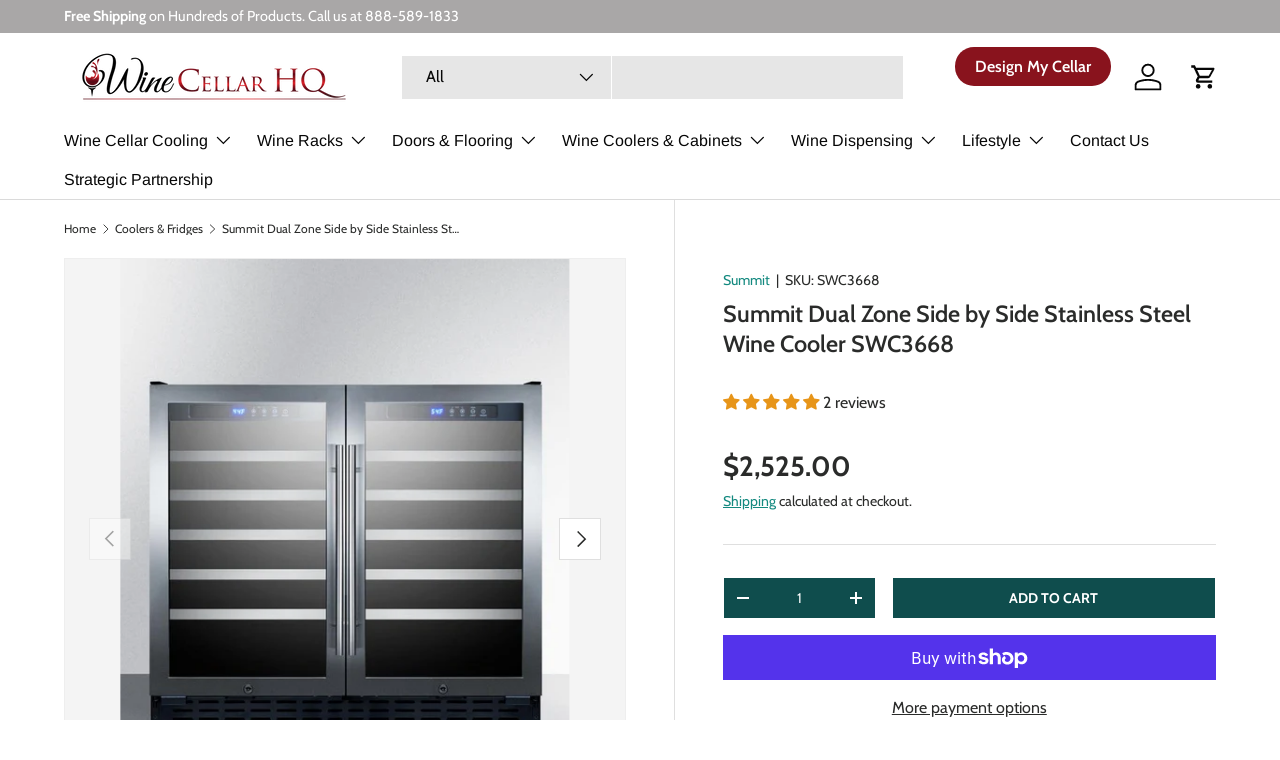

--- FILE ---
content_type: text/html; charset=utf-8
request_url: https://winecellarhq.com/products/swc3668
body_size: 70275
content:
<!doctype html>
<html class="no-js" lang="en" dir="ltr">
<head>

<script src="https://analytics.ahrefs.com/analytics.js" data-key="7OAw8wdgY3jrmJCJhC7ErA" async></script>
  
<!-- Google Tag Manager -->
<script>(function(w,d,s,l,i){w[l]=w[l]||[];w[l].push({'gtm.start':
new Date().getTime(),event:'gtm.js'});var f=d.getElementsByTagName(s)[0],
j=d.createElement(s),dl=l!='dataLayer'?'&l='+l:'';j.async=true;j.src=
'https://www.googletagmanager.com/gtm.js?id='+i+dl;f.parentNode.insertBefore(j,f);
})(window,document,'script','dataLayer','GTM-M6V3XP7');</script>
<!-- End Google Tag Manager -->
  <meta name="google-site-verification" content="rT_j_qE1NOJxaK6zmcpqj0iGSUnwF0QexFk3lrcE55w" /><!--Content in content_for_header -->
<!--LayoutHub-Embed--><link rel="stylesheet" href="https://fonts.googleapis.com/css?display=swap&family=DM+Sans:100,200,300,400,500,600,700,800,900&display=swap|Crimson+Text:100,200,300,400,500,600,700,800,900&display=swap" /><link rel="stylesheet" type="text/css" href="[data-uri]" media="all">
<!--LH--><!--/LayoutHub-Embed-->

<meta charset="utf-8">
<meta name="viewport" content="width=device-width,initial-scale=1">
<title>Summit Dual Zone Side by Side Stainless Steel Wine Cooler SWC3668 &ndash; Wine Cellar HQ</title><link rel="canonical" href="https://winecellarhq.com/products/swc3668"><link rel="icon" href="//winecellarhq.com/cdn/shop/files/FINAL_FAVICON.png?crop=center&height=48&v=1743770896&width=48" type="image/png">
  <link rel="apple-touch-icon" href="//winecellarhq.com/cdn/shop/files/FINAL_FAVICON.png?crop=center&height=180&v=1743770896&width=180"><meta name="description" content="Description 34.25&quot; H x 35.38&quot; W x 23.5&quot; D (87cm H x 90cm W x 60cm D) Typically ships within 48 hours! Dual zone design lets you store red and white wine in separate compartments under the appropriate temperature conditions Flexible design allows built-in or freestanding use in 36&quot; wide spaces Versatile interior can sto"><meta property="og:site_name" content="Wine Cellar HQ">
<meta property="og:url" content="https://winecellarhq.com/products/swc3668">
<meta property="og:title" content="Summit Dual Zone Side by Side Stainless Steel Wine Cooler SWC3668">
<meta property="og:type" content="product">
<meta property="og:description" content="Description 34.25&quot; H x 35.38&quot; W x 23.5&quot; D (87cm H x 90cm W x 60cm D) Typically ships within 48 hours! Dual zone design lets you store red and white wine in separate compartments under the appropriate temperature conditions Flexible design allows built-in or freestanding use in 36&quot; wide spaces Versatile interior can sto"><meta property="og:image" content="http://winecellarhq.com/cdn/shop/products/large_SWC3668_Front.jpg?crop=center&height=1200&v=1547510774&width=1200">
  <meta property="og:image:secure_url" content="https://winecellarhq.com/cdn/shop/products/large_SWC3668_Front.jpg?crop=center&height=1200&v=1547510774&width=1200">
  <meta property="og:image:width" content="720">
  <meta property="og:image:height" content="900"><meta property="og:price:amount" content="2,525.00">
  <meta property="og:price:currency" content="USD"><meta name="twitter:card" content="summary_large_image">
<meta name="twitter:title" content="Summit Dual Zone Side by Side Stainless Steel Wine Cooler SWC3668">
<meta name="twitter:description" content="Description 34.25&quot; H x 35.38&quot; W x 23.5&quot; D (87cm H x 90cm W x 60cm D) Typically ships within 48 hours! Dual zone design lets you store red and white wine in separate compartments under the appropriate temperature conditions Flexible design allows built-in or freestanding use in 36&quot; wide spaces Versatile interior can sto">
<link rel="preload" href="//winecellarhq.com/cdn/shop/t/112/assets/main.css?v=39030617625032399421760859869" as="style"><style data-shopify>
@font-face {
  font-family: Cabin;
  font-weight: 400;
  font-style: normal;
  font-display: swap;
  src: url("//winecellarhq.com/cdn/fonts/cabin/cabin_n4.cefc6494a78f87584a6f312fea532919154f66fe.woff2") format("woff2"),
       url("//winecellarhq.com/cdn/fonts/cabin/cabin_n4.8c16611b00f59d27f4b27ce4328dfe514ce77517.woff") format("woff");
}
@font-face {
  font-family: Cabin;
  font-weight: 700;
  font-style: normal;
  font-display: swap;
  src: url("//winecellarhq.com/cdn/fonts/cabin/cabin_n7.255204a342bfdbc9ae2017bd4e6a90f8dbb2f561.woff2") format("woff2"),
       url("//winecellarhq.com/cdn/fonts/cabin/cabin_n7.e2afa22a0d0f4b64da3569c990897429d40ff5c0.woff") format("woff");
}
@font-face {
  font-family: Cabin;
  font-weight: 400;
  font-style: italic;
  font-display: swap;
  src: url("//winecellarhq.com/cdn/fonts/cabin/cabin_i4.d89c1b32b09ecbc46c12781fcf7b2085f17c0be9.woff2") format("woff2"),
       url("//winecellarhq.com/cdn/fonts/cabin/cabin_i4.0a521b11d0b69adfc41e22a263eec7c02aecfe99.woff") format("woff");
}
@font-face {
  font-family: Cabin;
  font-weight: 700;
  font-style: italic;
  font-display: swap;
  src: url("//winecellarhq.com/cdn/fonts/cabin/cabin_i7.ef2404c08a493e7ccbc92d8c39adf683f40e1fb5.woff2") format("woff2"),
       url("//winecellarhq.com/cdn/fonts/cabin/cabin_i7.480421791818000fc8a5d4134822321b5d7964f8.woff") format("woff");
}
@font-face {
  font-family: Cabin;
  font-weight: 600;
  font-style: normal;
  font-display: swap;
  src: url("//winecellarhq.com/cdn/fonts/cabin/cabin_n6.c6b1e64927bbec1c65aab7077888fb033480c4f7.woff2") format("woff2"),
       url("//winecellarhq.com/cdn/fonts/cabin/cabin_n6.6c2e65d54c893ad9f1390da3b810b8e6cf976a4f.woff") format("woff");
}
@font-face {
  font-family: Arimo;
  font-weight: 400;
  font-style: normal;
  font-display: swap;
  src: url("//winecellarhq.com/cdn/fonts/arimo/arimo_n4.a7efb558ca22d2002248bbe6f302a98edee38e35.woff2") format("woff2"),
       url("//winecellarhq.com/cdn/fonts/arimo/arimo_n4.0da809f7d1d5ede2a73be7094ac00741efdb6387.woff") format("woff");
}
:root {
      --bg-color: 255 255 255 / 1.0;
      --bg-color-og: 255 255 255 / 1.0;
      --heading-color: 42 43 42;
      --text-color: 42 43 42;
      --text-color-og: 42 43 42;
      --scrollbar-color: 42 43 42;
      --link-color: 19 137 127;
      --link-color-og: 19 137 127;
      --star-color: 160 66 74;--swatch-border-color-default: 212 213 212;
        --swatch-border-color-active: 149 149 149;
        --swatch-card-size: 24px;
        --swatch-variant-picker-size: 64px;--color-scheme-1-bg: 221 221 221 / 1.0;
      --color-scheme-1-grad: linear-gradient(180deg, rgba(244, 244, 244, 1), rgba(244, 244, 244, 1) 100%);
      --color-scheme-1-heading: 42 43 42;
      --color-scheme-1-text: 0 0 0;
      --color-scheme-1-btn-bg: 148 24 24;
      --color-scheme-1-btn-text: 255 255 255;
      --color-scheme-1-btn-bg-hover: 175 63 63;--color-scheme-2-bg: 0 0 0 / 0.0;
      --color-scheme-2-grad: ;
      --color-scheme-2-heading: 255 255 255;
      --color-scheme-2-text: 255 255 255;
      --color-scheme-2-btn-bg: 148 24 24;
      --color-scheme-2-btn-text: 255 255 255;
      --color-scheme-2-btn-bg-hover: 175 63 63;--color-scheme-3-bg: 148 24 24 / 1.0;
      --color-scheme-3-grad: linear-gradient(46deg, rgba(148, 24, 24, 1) 8%, rgba(148, 24, 24, 1) 32%, rgba(148, 24, 24, 1) 92%);
      --color-scheme-3-heading: 255 255 255;
      --color-scheme-3-text: 225 218 211;
      --color-scheme-3-btn-bg: 42 43 42;
      --color-scheme-3-btn-text: 255 255 255;
      --color-scheme-3-btn-bg-hover: 82 83 82;

      --drawer-bg-color: 255 255 255 / 1.0;
      --drawer-text-color: 42 43 42;

      --panel-bg-color: 244 244 244 / 1.0;
      --panel-heading-color: 42 43 42;
      --panel-text-color: 42 43 42;

      --in-stock-text-color: 44 126 63;
      --low-stock-text-color: 210 134 26;
      --very-low-stock-text-color: 180 12 28;
      --no-stock-text-color: 119 119 119;
      --no-stock-backordered-text-color: 119 119 119;

      --error-bg-color: 252 237 238;
      --error-text-color: 180 12 28;
      --success-bg-color: 232 246 234;
      --success-text-color: 44 126 63;
      --info-bg-color: 228 237 250;
      --info-text-color: 26 102 210;

      --heading-font-family: Cabin, sans-serif;
      --heading-font-style: normal;
      --heading-font-weight: 600;
      --heading-scale-start: 4;

      --navigation-font-family: Arimo, sans-serif;
      --navigation-font-style: normal;
      --navigation-font-weight: 400;--heading-text-transform: none;
--subheading-text-transform: none;
      --body-font-family: Cabin, sans-serif;
      --body-font-style: normal;
      --body-font-weight: 400;
      --body-font-size: 16;

      --section-gap: 32;
      --heading-gap: calc(8 * var(--space-unit));--heading-gap: calc(6 * var(--space-unit));--grid-column-gap: 20px;--btn-bg-color: 148 24 24;
      --btn-bg-hover-color: 175 63 63;
      --btn-text-color: 255 255 255;
      --btn-bg-color-og: 148 24 24;
      --btn-text-color-og: 255 255 255;
      --btn-alt-bg-color: 15 77 77;
      --btn-alt-bg-alpha: 1.0;
      --btn-alt-text-color: 255 255 255;
      --btn-border-width: 1px;
      --btn-padding-y: 12px;

      

      --btn-lg-border-radius: 50%;
      --btn-icon-border-radius: 50%;
      --input-with-btn-inner-radius: var(--btn-border-radius);
      --btn-text-transform: uppercase;

      --input-bg-color: 255 255 255 / 1.0;
      --input-text-color: 42 43 42;
      --input-border-width: 1px;
      --input-border-radius: 0px;
      --textarea-border-radius: 0px;
      --input-bg-color-diff-3: #f7f7f7;
      --input-bg-color-diff-6: #f0f0f0;

      --modal-border-radius: 16px;
      --modal-overlay-color: 0 0 0;
      --modal-overlay-opacity: 0.4;
      --drawer-border-radius: 16px;
      --overlay-border-radius: 0px;

      --custom-label-bg-color: 13 44 84;
      --custom-label-text-color: 255 255 255;--sale-label-bg-color: 170 17 85;
      --sale-label-text-color: 255 255 255;--sold-out-label-bg-color: 42 43 42;
      --sold-out-label-text-color: 255 255 255;--new-label-bg-color: 127 184 0;
      --new-label-text-color: 255 255 255;--preorder-label-bg-color: 0 166 237;
      --preorder-label-text-color: 255 255 255;

      --collection-label-color: 0 126 18;

      --page-width: 1590px;
      --gutter-sm: 20px;
      --gutter-md: 32px;
      --gutter-lg: 64px;

      --payment-terms-bg-color: #ffffff;

      --coll-card-bg-color: #F9F9F9;
      --coll-card-border-color: #f2f2f2;

      --card-highlight-bg-color: #F9F9F9;
      --card-highlight-text-color: 85 85 85;
      --card-highlight-border-color: #E1E1E1;

      --reading-width: 48em;
    }

    @media (max-width: 769px) {
      :root {
        --reading-width: 36em;
      }
    }
  </style><link rel="stylesheet" href="//winecellarhq.com/cdn/shop/t/112/assets/main.css?v=39030617625032399421760859869">
  <script src="//winecellarhq.com/cdn/shop/t/112/assets/main.js?v=76476094356780495751760859869" defer="defer"></script><link rel="preload" href="//winecellarhq.com/cdn/fonts/cabin/cabin_n4.cefc6494a78f87584a6f312fea532919154f66fe.woff2" as="font" type="font/woff2" crossorigin fetchpriority="high"><link rel="preload" href="//winecellarhq.com/cdn/fonts/cabin/cabin_n6.c6b1e64927bbec1c65aab7077888fb033480c4f7.woff2" as="font" type="font/woff2" crossorigin fetchpriority="high"><link rel="stylesheet" href="//winecellarhq.com/cdn/shop/t/112/assets/swatches.css?v=120336210636771884771760859869" media="print" onload="this.media='all'">
    <noscript><link rel="stylesheet" href="//winecellarhq.com/cdn/shop/t/112/assets/swatches.css?v=120336210636771884771760859869"></noscript><script>window.performance && window.performance.mark && window.performance.mark('shopify.content_for_header.start');</script><meta id="shopify-digital-wallet" name="shopify-digital-wallet" content="/16255015/digital_wallets/dialog">
<meta name="shopify-checkout-api-token" content="300a4f2e591069283723ccadd18ca145">
<meta id="in-context-paypal-metadata" data-shop-id="16255015" data-venmo-supported="false" data-environment="production" data-locale="en_US" data-paypal-v4="true" data-currency="USD">
<link rel="alternate" type="application/json+oembed" href="https://winecellarhq.com/products/swc3668.oembed">
<script async="async" src="/checkouts/internal/preloads.js?locale=en-US"></script>
<link rel="preconnect" href="https://shop.app" crossorigin="anonymous">
<script async="async" src="https://shop.app/checkouts/internal/preloads.js?locale=en-US&shop_id=16255015" crossorigin="anonymous"></script>
<script id="apple-pay-shop-capabilities" type="application/json">{"shopId":16255015,"countryCode":"US","currencyCode":"USD","merchantCapabilities":["supports3DS"],"merchantId":"gid:\/\/shopify\/Shop\/16255015","merchantName":"Wine Cellar HQ","requiredBillingContactFields":["postalAddress","email","phone"],"requiredShippingContactFields":["postalAddress","email","phone"],"shippingType":"shipping","supportedNetworks":["visa","masterCard","amex","discover","elo","jcb"],"total":{"type":"pending","label":"Wine Cellar HQ","amount":"1.00"},"shopifyPaymentsEnabled":true,"supportsSubscriptions":true}</script>
<script id="shopify-features" type="application/json">{"accessToken":"300a4f2e591069283723ccadd18ca145","betas":["rich-media-storefront-analytics"],"domain":"winecellarhq.com","predictiveSearch":true,"shopId":16255015,"locale":"en"}</script>
<script>var Shopify = Shopify || {};
Shopify.shop = "passing-the-cpa.myshopify.com";
Shopify.locale = "en";
Shopify.currency = {"active":"USD","rate":"1.0"};
Shopify.country = "US";
Shopify.theme = {"name":"Copy of August 21st Pro Series Fixed ","id":136056144006,"schema_name":"Enterprise","schema_version":"1.6.2","theme_store_id":1657,"role":"main"};
Shopify.theme.handle = "null";
Shopify.theme.style = {"id":null,"handle":null};
Shopify.cdnHost = "winecellarhq.com/cdn";
Shopify.routes = Shopify.routes || {};
Shopify.routes.root = "/";</script>
<script type="module">!function(o){(o.Shopify=o.Shopify||{}).modules=!0}(window);</script>
<script>!function(o){function n(){var o=[];function n(){o.push(Array.prototype.slice.apply(arguments))}return n.q=o,n}var t=o.Shopify=o.Shopify||{};t.loadFeatures=n(),t.autoloadFeatures=n()}(window);</script>
<script>
  window.ShopifyPay = window.ShopifyPay || {};
  window.ShopifyPay.apiHost = "shop.app\/pay";
  window.ShopifyPay.redirectState = null;
</script>
<script id="shop-js-analytics" type="application/json">{"pageType":"product"}</script>
<script defer="defer" async type="module" src="//winecellarhq.com/cdn/shopifycloud/shop-js/modules/v2/client.init-shop-cart-sync_BT-GjEfc.en.esm.js"></script>
<script defer="defer" async type="module" src="//winecellarhq.com/cdn/shopifycloud/shop-js/modules/v2/chunk.common_D58fp_Oc.esm.js"></script>
<script defer="defer" async type="module" src="//winecellarhq.com/cdn/shopifycloud/shop-js/modules/v2/chunk.modal_xMitdFEc.esm.js"></script>
<script type="module">
  await import("//winecellarhq.com/cdn/shopifycloud/shop-js/modules/v2/client.init-shop-cart-sync_BT-GjEfc.en.esm.js");
await import("//winecellarhq.com/cdn/shopifycloud/shop-js/modules/v2/chunk.common_D58fp_Oc.esm.js");
await import("//winecellarhq.com/cdn/shopifycloud/shop-js/modules/v2/chunk.modal_xMitdFEc.esm.js");

  window.Shopify.SignInWithShop?.initShopCartSync?.({"fedCMEnabled":true,"windoidEnabled":true});

</script>
<script defer="defer" async type="module" src="//winecellarhq.com/cdn/shopifycloud/shop-js/modules/v2/client.payment-terms_Ci9AEqFq.en.esm.js"></script>
<script defer="defer" async type="module" src="//winecellarhq.com/cdn/shopifycloud/shop-js/modules/v2/chunk.common_D58fp_Oc.esm.js"></script>
<script defer="defer" async type="module" src="//winecellarhq.com/cdn/shopifycloud/shop-js/modules/v2/chunk.modal_xMitdFEc.esm.js"></script>
<script type="module">
  await import("//winecellarhq.com/cdn/shopifycloud/shop-js/modules/v2/client.payment-terms_Ci9AEqFq.en.esm.js");
await import("//winecellarhq.com/cdn/shopifycloud/shop-js/modules/v2/chunk.common_D58fp_Oc.esm.js");
await import("//winecellarhq.com/cdn/shopifycloud/shop-js/modules/v2/chunk.modal_xMitdFEc.esm.js");

  
</script>
<script>
  window.Shopify = window.Shopify || {};
  if (!window.Shopify.featureAssets) window.Shopify.featureAssets = {};
  window.Shopify.featureAssets['shop-js'] = {"shop-cart-sync":["modules/v2/client.shop-cart-sync_DZOKe7Ll.en.esm.js","modules/v2/chunk.common_D58fp_Oc.esm.js","modules/v2/chunk.modal_xMitdFEc.esm.js"],"init-fed-cm":["modules/v2/client.init-fed-cm_B6oLuCjv.en.esm.js","modules/v2/chunk.common_D58fp_Oc.esm.js","modules/v2/chunk.modal_xMitdFEc.esm.js"],"shop-cash-offers":["modules/v2/client.shop-cash-offers_D2sdYoxE.en.esm.js","modules/v2/chunk.common_D58fp_Oc.esm.js","modules/v2/chunk.modal_xMitdFEc.esm.js"],"shop-login-button":["modules/v2/client.shop-login-button_QeVjl5Y3.en.esm.js","modules/v2/chunk.common_D58fp_Oc.esm.js","modules/v2/chunk.modal_xMitdFEc.esm.js"],"pay-button":["modules/v2/client.pay-button_DXTOsIq6.en.esm.js","modules/v2/chunk.common_D58fp_Oc.esm.js","modules/v2/chunk.modal_xMitdFEc.esm.js"],"shop-button":["modules/v2/client.shop-button_DQZHx9pm.en.esm.js","modules/v2/chunk.common_D58fp_Oc.esm.js","modules/v2/chunk.modal_xMitdFEc.esm.js"],"avatar":["modules/v2/client.avatar_BTnouDA3.en.esm.js"],"init-windoid":["modules/v2/client.init-windoid_CR1B-cfM.en.esm.js","modules/v2/chunk.common_D58fp_Oc.esm.js","modules/v2/chunk.modal_xMitdFEc.esm.js"],"init-shop-for-new-customer-accounts":["modules/v2/client.init-shop-for-new-customer-accounts_C_vY_xzh.en.esm.js","modules/v2/client.shop-login-button_QeVjl5Y3.en.esm.js","modules/v2/chunk.common_D58fp_Oc.esm.js","modules/v2/chunk.modal_xMitdFEc.esm.js"],"init-shop-email-lookup-coordinator":["modules/v2/client.init-shop-email-lookup-coordinator_BI7n9ZSv.en.esm.js","modules/v2/chunk.common_D58fp_Oc.esm.js","modules/v2/chunk.modal_xMitdFEc.esm.js"],"init-shop-cart-sync":["modules/v2/client.init-shop-cart-sync_BT-GjEfc.en.esm.js","modules/v2/chunk.common_D58fp_Oc.esm.js","modules/v2/chunk.modal_xMitdFEc.esm.js"],"shop-toast-manager":["modules/v2/client.shop-toast-manager_DiYdP3xc.en.esm.js","modules/v2/chunk.common_D58fp_Oc.esm.js","modules/v2/chunk.modal_xMitdFEc.esm.js"],"init-customer-accounts":["modules/v2/client.init-customer-accounts_D9ZNqS-Q.en.esm.js","modules/v2/client.shop-login-button_QeVjl5Y3.en.esm.js","modules/v2/chunk.common_D58fp_Oc.esm.js","modules/v2/chunk.modal_xMitdFEc.esm.js"],"init-customer-accounts-sign-up":["modules/v2/client.init-customer-accounts-sign-up_iGw4briv.en.esm.js","modules/v2/client.shop-login-button_QeVjl5Y3.en.esm.js","modules/v2/chunk.common_D58fp_Oc.esm.js","modules/v2/chunk.modal_xMitdFEc.esm.js"],"shop-follow-button":["modules/v2/client.shop-follow-button_CqMgW2wH.en.esm.js","modules/v2/chunk.common_D58fp_Oc.esm.js","modules/v2/chunk.modal_xMitdFEc.esm.js"],"checkout-modal":["modules/v2/client.checkout-modal_xHeaAweL.en.esm.js","modules/v2/chunk.common_D58fp_Oc.esm.js","modules/v2/chunk.modal_xMitdFEc.esm.js"],"shop-login":["modules/v2/client.shop-login_D91U-Q7h.en.esm.js","modules/v2/chunk.common_D58fp_Oc.esm.js","modules/v2/chunk.modal_xMitdFEc.esm.js"],"lead-capture":["modules/v2/client.lead-capture_BJmE1dJe.en.esm.js","modules/v2/chunk.common_D58fp_Oc.esm.js","modules/v2/chunk.modal_xMitdFEc.esm.js"],"payment-terms":["modules/v2/client.payment-terms_Ci9AEqFq.en.esm.js","modules/v2/chunk.common_D58fp_Oc.esm.js","modules/v2/chunk.modal_xMitdFEc.esm.js"]};
</script>
<script>(function() {
  var isLoaded = false;
  function asyncLoad() {
    if (isLoaded) return;
    isLoaded = true;
    var urls = ["https:\/\/productoptions.w3apps.co\/js\/options.js?shop=passing-the-cpa.myshopify.com","https:\/\/d10lpsik1i8c69.cloudfront.net\/w.js?shop=passing-the-cpa.myshopify.com","https:\/\/cdn.fera.ai\/js\/fera.placeholder.js?shop=passing-the-cpa.myshopify.com","https:\/\/d23dclunsivw3h.cloudfront.net\/redirect-app.js?shop=passing-the-cpa.myshopify.com","https:\/\/app.layouthub.com\/shopify\/layouthub.js?shop=passing-the-cpa.myshopify.com","https:\/\/cdn.authorsig.lowfruitsolutions.com\/5ebc36f58d5aa0190e0a54783bd9181f\/author-sig-5d39c00da0a85c22cffaf16bdd961318.js?shop=passing-the-cpa.myshopify.com","https:\/\/cdnig.addons.business\/embed\/cloud\/passing-the-cpa\/cziframeagent.js?v=212104101107\u0026token=YSbO232602aSfO8n\u0026shop=passing-the-cpa.myshopify.com","https:\/\/static.klaviyo.com\/onsite\/js\/klaviyo.js?company_id=T85hHN\u0026shop=passing-the-cpa.myshopify.com","https:\/\/cdn.hextom.com\/js\/quickannouncementbar.js?shop=passing-the-cpa.myshopify.com"];
    for (var i = 0; i < urls.length; i++) {
      var s = document.createElement('script');
      s.type = 'text/javascript';
      s.async = true;
      s.src = urls[i];
      var x = document.getElementsByTagName('script')[0];
      x.parentNode.insertBefore(s, x);
    }
  };
  if(window.attachEvent) {
    window.attachEvent('onload', asyncLoad);
  } else {
    window.addEventListener('load', asyncLoad, false);
  }
})();</script>
<script id="__st">var __st={"a":16255015,"offset":-21600,"reqid":"ed320ed1-bc77-4f16-bc13-cd141233b41b-1769391033","pageurl":"winecellarhq.com\/products\/swc3668","u":"8126db9ef788","p":"product","rtyp":"product","rid":1989488869438};</script>
<script>window.ShopifyPaypalV4VisibilityTracking = true;</script>
<script id="captcha-bootstrap">!function(){'use strict';const t='contact',e='account',n='new_comment',o=[[t,t],['blogs',n],['comments',n],[t,'customer']],c=[[e,'customer_login'],[e,'guest_login'],[e,'recover_customer_password'],[e,'create_customer']],r=t=>t.map((([t,e])=>`form[action*='/${t}']:not([data-nocaptcha='true']) input[name='form_type'][value='${e}']`)).join(','),a=t=>()=>t?[...document.querySelectorAll(t)].map((t=>t.form)):[];function s(){const t=[...o],e=r(t);return a(e)}const i='password',u='form_key',d=['recaptcha-v3-token','g-recaptcha-response','h-captcha-response',i],f=()=>{try{return window.sessionStorage}catch{return}},m='__shopify_v',_=t=>t.elements[u];function p(t,e,n=!1){try{const o=window.sessionStorage,c=JSON.parse(o.getItem(e)),{data:r}=function(t){const{data:e,action:n}=t;return t[m]||n?{data:e,action:n}:{data:t,action:n}}(c);for(const[e,n]of Object.entries(r))t.elements[e]&&(t.elements[e].value=n);n&&o.removeItem(e)}catch(o){console.error('form repopulation failed',{error:o})}}const l='form_type',E='cptcha';function T(t){t.dataset[E]=!0}const w=window,h=w.document,L='Shopify',v='ce_forms',y='captcha';let A=!1;((t,e)=>{const n=(g='f06e6c50-85a8-45c8-87d0-21a2b65856fe',I='https://cdn.shopify.com/shopifycloud/storefront-forms-hcaptcha/ce_storefront_forms_captcha_hcaptcha.v1.5.2.iife.js',D={infoText:'Protected by hCaptcha',privacyText:'Privacy',termsText:'Terms'},(t,e,n)=>{const o=w[L][v],c=o.bindForm;if(c)return c(t,g,e,D).then(n);var r;o.q.push([[t,g,e,D],n]),r=I,A||(h.body.append(Object.assign(h.createElement('script'),{id:'captcha-provider',async:!0,src:r})),A=!0)});var g,I,D;w[L]=w[L]||{},w[L][v]=w[L][v]||{},w[L][v].q=[],w[L][y]=w[L][y]||{},w[L][y].protect=function(t,e){n(t,void 0,e),T(t)},Object.freeze(w[L][y]),function(t,e,n,w,h,L){const[v,y,A,g]=function(t,e,n){const i=e?o:[],u=t?c:[],d=[...i,...u],f=r(d),m=r(i),_=r(d.filter((([t,e])=>n.includes(e))));return[a(f),a(m),a(_),s()]}(w,h,L),I=t=>{const e=t.target;return e instanceof HTMLFormElement?e:e&&e.form},D=t=>v().includes(t);t.addEventListener('submit',(t=>{const e=I(t);if(!e)return;const n=D(e)&&!e.dataset.hcaptchaBound&&!e.dataset.recaptchaBound,o=_(e),c=g().includes(e)&&(!o||!o.value);(n||c)&&t.preventDefault(),c&&!n&&(function(t){try{if(!f())return;!function(t){const e=f();if(!e)return;const n=_(t);if(!n)return;const o=n.value;o&&e.removeItem(o)}(t);const e=Array.from(Array(32),(()=>Math.random().toString(36)[2])).join('');!function(t,e){_(t)||t.append(Object.assign(document.createElement('input'),{type:'hidden',name:u})),t.elements[u].value=e}(t,e),function(t,e){const n=f();if(!n)return;const o=[...t.querySelectorAll(`input[type='${i}']`)].map((({name:t})=>t)),c=[...d,...o],r={};for(const[a,s]of new FormData(t).entries())c.includes(a)||(r[a]=s);n.setItem(e,JSON.stringify({[m]:1,action:t.action,data:r}))}(t,e)}catch(e){console.error('failed to persist form',e)}}(e),e.submit())}));const S=(t,e)=>{t&&!t.dataset[E]&&(n(t,e.some((e=>e===t))),T(t))};for(const o of['focusin','change'])t.addEventListener(o,(t=>{const e=I(t);D(e)&&S(e,y())}));const B=e.get('form_key'),M=e.get(l),P=B&&M;t.addEventListener('DOMContentLoaded',(()=>{const t=y();if(P)for(const e of t)e.elements[l].value===M&&p(e,B);[...new Set([...A(),...v().filter((t=>'true'===t.dataset.shopifyCaptcha))])].forEach((e=>S(e,t)))}))}(h,new URLSearchParams(w.location.search),n,t,e,['guest_login'])})(!0,!0)}();</script>
<script integrity="sha256-4kQ18oKyAcykRKYeNunJcIwy7WH5gtpwJnB7kiuLZ1E=" data-source-attribution="shopify.loadfeatures" defer="defer" src="//winecellarhq.com/cdn/shopifycloud/storefront/assets/storefront/load_feature-a0a9edcb.js" crossorigin="anonymous"></script>
<script crossorigin="anonymous" defer="defer" src="//winecellarhq.com/cdn/shopifycloud/storefront/assets/shopify_pay/storefront-65b4c6d7.js?v=20250812"></script>
<script data-source-attribution="shopify.dynamic_checkout.dynamic.init">var Shopify=Shopify||{};Shopify.PaymentButton=Shopify.PaymentButton||{isStorefrontPortableWallets:!0,init:function(){window.Shopify.PaymentButton.init=function(){};var t=document.createElement("script");t.src="https://winecellarhq.com/cdn/shopifycloud/portable-wallets/latest/portable-wallets.en.js",t.type="module",document.head.appendChild(t)}};
</script>
<script data-source-attribution="shopify.dynamic_checkout.buyer_consent">
  function portableWalletsHideBuyerConsent(e){var t=document.getElementById("shopify-buyer-consent"),n=document.getElementById("shopify-subscription-policy-button");t&&n&&(t.classList.add("hidden"),t.setAttribute("aria-hidden","true"),n.removeEventListener("click",e))}function portableWalletsShowBuyerConsent(e){var t=document.getElementById("shopify-buyer-consent"),n=document.getElementById("shopify-subscription-policy-button");t&&n&&(t.classList.remove("hidden"),t.removeAttribute("aria-hidden"),n.addEventListener("click",e))}window.Shopify?.PaymentButton&&(window.Shopify.PaymentButton.hideBuyerConsent=portableWalletsHideBuyerConsent,window.Shopify.PaymentButton.showBuyerConsent=portableWalletsShowBuyerConsent);
</script>
<script>
  function portableWalletsCleanup(e){e&&e.src&&console.error("Failed to load portable wallets script "+e.src);var t=document.querySelectorAll("shopify-accelerated-checkout .shopify-payment-button__skeleton, shopify-accelerated-checkout-cart .wallet-cart-button__skeleton"),e=document.getElementById("shopify-buyer-consent");for(let e=0;e<t.length;e++)t[e].remove();e&&e.remove()}function portableWalletsNotLoadedAsModule(e){e instanceof ErrorEvent&&"string"==typeof e.message&&e.message.includes("import.meta")&&"string"==typeof e.filename&&e.filename.includes("portable-wallets")&&(window.removeEventListener("error",portableWalletsNotLoadedAsModule),window.Shopify.PaymentButton.failedToLoad=e,"loading"===document.readyState?document.addEventListener("DOMContentLoaded",window.Shopify.PaymentButton.init):window.Shopify.PaymentButton.init())}window.addEventListener("error",portableWalletsNotLoadedAsModule);
</script>

<script type="module" src="https://winecellarhq.com/cdn/shopifycloud/portable-wallets/latest/portable-wallets.en.js" onError="portableWalletsCleanup(this)" crossorigin="anonymous"></script>
<script nomodule>
  document.addEventListener("DOMContentLoaded", portableWalletsCleanup);
</script>

<link id="shopify-accelerated-checkout-styles" rel="stylesheet" media="screen" href="https://winecellarhq.com/cdn/shopifycloud/portable-wallets/latest/accelerated-checkout-backwards-compat.css" crossorigin="anonymous">
<style id="shopify-accelerated-checkout-cart">
        #shopify-buyer-consent {
  margin-top: 1em;
  display: inline-block;
  width: 100%;
}

#shopify-buyer-consent.hidden {
  display: none;
}

#shopify-subscription-policy-button {
  background: none;
  border: none;
  padding: 0;
  text-decoration: underline;
  font-size: inherit;
  cursor: pointer;
}

#shopify-subscription-policy-button::before {
  box-shadow: none;
}

      </style>
<script id="sections-script" data-sections="header,footer" defer="defer" src="//winecellarhq.com/cdn/shop/t/112/compiled_assets/scripts.js?v=9948"></script>
<script>window.performance && window.performance.mark && window.performance.mark('shopify.content_for_header.end');</script>


  <script>document.documentElement.className = document.documentElement.className.replace('no-js', 'js');</script><!-- CC Custom Head Start --><!-- CC Custom Head End -->


<style>
  #qab_container, 
  #qab_background,
  .qab_container,
  .announcement-bar,
  #qab_bar,
  #qab_content{background-color:#0066ff!important; border:none!important}
  #qab_message{color:white!important}
  #qab_message a{color:white!important;text-decoration:underline!important}
</style>

<script type="text/javascript">
    (function(c,l,a,r,i,t,y){
        c[a]=c[a]||function(){(c[a].q=c[a].q||[]).push(arguments)};
        t=l.createElement(r);t.async=1;t.src="https://www.clarity.ms/tag/"+i;
        y=l.getElementsByTagName(r)[0];y.parentNode.insertBefore(t,y);
    })(window, document, "clarity", "script", "cleh4et0yk");
</script>

<!-- BEGIN MerchantWidget Code -->

<script id='merchantWidgetScript'

        src="https://www.gstatic.com/shopping/merchant/merchantwidget.js"

        defer>

</script>

<script type="text/javascript">

  merchantWidgetScript.addEventListener('load', function () {

    merchantwidget.start({

     position: 'LEFT_BOTTOM'

   });

  });

</script>

<!-- END MerchantWidget Code -->
<!-- BEGIN app block: shopify://apps/pagefly-page-builder/blocks/app-embed/83e179f7-59a0-4589-8c66-c0dddf959200 -->

<!-- BEGIN app snippet: pagefly-cro-ab-testing-main -->







<script>
  ;(function () {
    const url = new URL(window.location)
    const viewParam = url.searchParams.get('view')
    if (viewParam && viewParam.includes('variant-pf-')) {
      url.searchParams.set('pf_v', viewParam)
      url.searchParams.delete('view')
      window.history.replaceState({}, '', url)
    }
  })()
</script>



<script type='module'>
  
  window.PAGEFLY_CRO = window.PAGEFLY_CRO || {}

  window.PAGEFLY_CRO['data_debug'] = {
    original_template_suffix: "all_products",
    allow_ab_test: false,
    ab_test_start_time: 0,
    ab_test_end_time: 0,
    today_date_time: 1769391033000,
  }
  window.PAGEFLY_CRO['GA4'] = { enabled: false}
</script>

<!-- END app snippet -->








  <script src='https://cdn.shopify.com/extensions/019bb4f9-aed6-78a3-be91-e9d44663e6bf/pagefly-page-builder-215/assets/pagefly-helper.js' defer='defer'></script>

  <script src='https://cdn.shopify.com/extensions/019bb4f9-aed6-78a3-be91-e9d44663e6bf/pagefly-page-builder-215/assets/pagefly-general-helper.js' defer='defer'></script>

  <script src='https://cdn.shopify.com/extensions/019bb4f9-aed6-78a3-be91-e9d44663e6bf/pagefly-page-builder-215/assets/pagefly-snap-slider.js' defer='defer'></script>

  <script src='https://cdn.shopify.com/extensions/019bb4f9-aed6-78a3-be91-e9d44663e6bf/pagefly-page-builder-215/assets/pagefly-slideshow-v3.js' defer='defer'></script>

  <script src='https://cdn.shopify.com/extensions/019bb4f9-aed6-78a3-be91-e9d44663e6bf/pagefly-page-builder-215/assets/pagefly-slideshow-v4.js' defer='defer'></script>

  <script src='https://cdn.shopify.com/extensions/019bb4f9-aed6-78a3-be91-e9d44663e6bf/pagefly-page-builder-215/assets/pagefly-glider.js' defer='defer'></script>

  <script src='https://cdn.shopify.com/extensions/019bb4f9-aed6-78a3-be91-e9d44663e6bf/pagefly-page-builder-215/assets/pagefly-slideshow-v1-v2.js' defer='defer'></script>

  <script src='https://cdn.shopify.com/extensions/019bb4f9-aed6-78a3-be91-e9d44663e6bf/pagefly-page-builder-215/assets/pagefly-product-media.js' defer='defer'></script>

  <script src='https://cdn.shopify.com/extensions/019bb4f9-aed6-78a3-be91-e9d44663e6bf/pagefly-page-builder-215/assets/pagefly-product.js' defer='defer'></script>


<script id='pagefly-helper-data' type='application/json'>
  {
    "page_optimization": {
      "assets_prefetching": false
    },
    "elements_asset_mapper": {
      "Accordion": "https://cdn.shopify.com/extensions/019bb4f9-aed6-78a3-be91-e9d44663e6bf/pagefly-page-builder-215/assets/pagefly-accordion.js",
      "Accordion3": "https://cdn.shopify.com/extensions/019bb4f9-aed6-78a3-be91-e9d44663e6bf/pagefly-page-builder-215/assets/pagefly-accordion3.js",
      "CountDown": "https://cdn.shopify.com/extensions/019bb4f9-aed6-78a3-be91-e9d44663e6bf/pagefly-page-builder-215/assets/pagefly-countdown.js",
      "GMap1": "https://cdn.shopify.com/extensions/019bb4f9-aed6-78a3-be91-e9d44663e6bf/pagefly-page-builder-215/assets/pagefly-gmap.js",
      "GMap2": "https://cdn.shopify.com/extensions/019bb4f9-aed6-78a3-be91-e9d44663e6bf/pagefly-page-builder-215/assets/pagefly-gmap.js",
      "GMapBasicV2": "https://cdn.shopify.com/extensions/019bb4f9-aed6-78a3-be91-e9d44663e6bf/pagefly-page-builder-215/assets/pagefly-gmap.js",
      "GMapAdvancedV2": "https://cdn.shopify.com/extensions/019bb4f9-aed6-78a3-be91-e9d44663e6bf/pagefly-page-builder-215/assets/pagefly-gmap.js",
      "HTML.Video": "https://cdn.shopify.com/extensions/019bb4f9-aed6-78a3-be91-e9d44663e6bf/pagefly-page-builder-215/assets/pagefly-htmlvideo.js",
      "HTML.Video2": "https://cdn.shopify.com/extensions/019bb4f9-aed6-78a3-be91-e9d44663e6bf/pagefly-page-builder-215/assets/pagefly-htmlvideo2.js",
      "HTML.Video3": "https://cdn.shopify.com/extensions/019bb4f9-aed6-78a3-be91-e9d44663e6bf/pagefly-page-builder-215/assets/pagefly-htmlvideo2.js",
      "BackgroundVideo": "https://cdn.shopify.com/extensions/019bb4f9-aed6-78a3-be91-e9d44663e6bf/pagefly-page-builder-215/assets/pagefly-htmlvideo2.js",
      "Instagram": "https://cdn.shopify.com/extensions/019bb4f9-aed6-78a3-be91-e9d44663e6bf/pagefly-page-builder-215/assets/pagefly-instagram.js",
      "Instagram2": "https://cdn.shopify.com/extensions/019bb4f9-aed6-78a3-be91-e9d44663e6bf/pagefly-page-builder-215/assets/pagefly-instagram.js",
      "Insta3": "https://cdn.shopify.com/extensions/019bb4f9-aed6-78a3-be91-e9d44663e6bf/pagefly-page-builder-215/assets/pagefly-instagram3.js",
      "Tabs": "https://cdn.shopify.com/extensions/019bb4f9-aed6-78a3-be91-e9d44663e6bf/pagefly-page-builder-215/assets/pagefly-tab.js",
      "Tabs3": "https://cdn.shopify.com/extensions/019bb4f9-aed6-78a3-be91-e9d44663e6bf/pagefly-page-builder-215/assets/pagefly-tab3.js",
      "ProductBox": "https://cdn.shopify.com/extensions/019bb4f9-aed6-78a3-be91-e9d44663e6bf/pagefly-page-builder-215/assets/pagefly-cart.js",
      "FBPageBox2": "https://cdn.shopify.com/extensions/019bb4f9-aed6-78a3-be91-e9d44663e6bf/pagefly-page-builder-215/assets/pagefly-facebook.js",
      "FBLikeButton2": "https://cdn.shopify.com/extensions/019bb4f9-aed6-78a3-be91-e9d44663e6bf/pagefly-page-builder-215/assets/pagefly-facebook.js",
      "TwitterFeed2": "https://cdn.shopify.com/extensions/019bb4f9-aed6-78a3-be91-e9d44663e6bf/pagefly-page-builder-215/assets/pagefly-twitter.js",
      "Paragraph4": "https://cdn.shopify.com/extensions/019bb4f9-aed6-78a3-be91-e9d44663e6bf/pagefly-page-builder-215/assets/pagefly-paragraph4.js",

      "AliReviews": "https://cdn.shopify.com/extensions/019bb4f9-aed6-78a3-be91-e9d44663e6bf/pagefly-page-builder-215/assets/pagefly-3rd-elements.js",
      "BackInStock": "https://cdn.shopify.com/extensions/019bb4f9-aed6-78a3-be91-e9d44663e6bf/pagefly-page-builder-215/assets/pagefly-3rd-elements.js",
      "GloboBackInStock": "https://cdn.shopify.com/extensions/019bb4f9-aed6-78a3-be91-e9d44663e6bf/pagefly-page-builder-215/assets/pagefly-3rd-elements.js",
      "GrowaveWishlist": "https://cdn.shopify.com/extensions/019bb4f9-aed6-78a3-be91-e9d44663e6bf/pagefly-page-builder-215/assets/pagefly-3rd-elements.js",
      "InfiniteOptionsShopPad": "https://cdn.shopify.com/extensions/019bb4f9-aed6-78a3-be91-e9d44663e6bf/pagefly-page-builder-215/assets/pagefly-3rd-elements.js",
      "InkybayProductPersonalizer": "https://cdn.shopify.com/extensions/019bb4f9-aed6-78a3-be91-e9d44663e6bf/pagefly-page-builder-215/assets/pagefly-3rd-elements.js",
      "LimeSpot": "https://cdn.shopify.com/extensions/019bb4f9-aed6-78a3-be91-e9d44663e6bf/pagefly-page-builder-215/assets/pagefly-3rd-elements.js",
      "Loox": "https://cdn.shopify.com/extensions/019bb4f9-aed6-78a3-be91-e9d44663e6bf/pagefly-page-builder-215/assets/pagefly-3rd-elements.js",
      "Opinew": "https://cdn.shopify.com/extensions/019bb4f9-aed6-78a3-be91-e9d44663e6bf/pagefly-page-builder-215/assets/pagefly-3rd-elements.js",
      "Powr": "https://cdn.shopify.com/extensions/019bb4f9-aed6-78a3-be91-e9d44663e6bf/pagefly-page-builder-215/assets/pagefly-3rd-elements.js",
      "ProductReviews": "https://cdn.shopify.com/extensions/019bb4f9-aed6-78a3-be91-e9d44663e6bf/pagefly-page-builder-215/assets/pagefly-3rd-elements.js",
      "PushOwl": "https://cdn.shopify.com/extensions/019bb4f9-aed6-78a3-be91-e9d44663e6bf/pagefly-page-builder-215/assets/pagefly-3rd-elements.js",
      "ReCharge": "https://cdn.shopify.com/extensions/019bb4f9-aed6-78a3-be91-e9d44663e6bf/pagefly-page-builder-215/assets/pagefly-3rd-elements.js",
      "Rivyo": "https://cdn.shopify.com/extensions/019bb4f9-aed6-78a3-be91-e9d44663e6bf/pagefly-page-builder-215/assets/pagefly-3rd-elements.js",
      "TrackingMore": "https://cdn.shopify.com/extensions/019bb4f9-aed6-78a3-be91-e9d44663e6bf/pagefly-page-builder-215/assets/pagefly-3rd-elements.js",
      "Vitals": "https://cdn.shopify.com/extensions/019bb4f9-aed6-78a3-be91-e9d44663e6bf/pagefly-page-builder-215/assets/pagefly-3rd-elements.js",
      "Wiser": "https://cdn.shopify.com/extensions/019bb4f9-aed6-78a3-be91-e9d44663e6bf/pagefly-page-builder-215/assets/pagefly-3rd-elements.js"
    },
    "custom_elements_mapper": {
      "pf-click-action-element": "https://cdn.shopify.com/extensions/019bb4f9-aed6-78a3-be91-e9d44663e6bf/pagefly-page-builder-215/assets/pagefly-click-action-element.js",
      "pf-dialog-element": "https://cdn.shopify.com/extensions/019bb4f9-aed6-78a3-be91-e9d44663e6bf/pagefly-page-builder-215/assets/pagefly-dialog-element.js"
    }
  }
</script>


<!-- END app block --><!-- BEGIN app block: shopify://apps/sitemap-noindex-pro-seo/blocks/app-embed/4d815e2c-5af0-46ba-8301-d0f9cf660031 -->
<!-- END app block --><!-- BEGIN app block: shopify://apps/judge-me-reviews/blocks/judgeme_core/61ccd3b1-a9f2-4160-9fe9-4fec8413e5d8 --><!-- Start of Judge.me Core -->






<link rel="dns-prefetch" href="https://cdnwidget.judge.me">
<link rel="dns-prefetch" href="https://cdn.judge.me">
<link rel="dns-prefetch" href="https://cdn1.judge.me">
<link rel="dns-prefetch" href="https://api.judge.me">

<script data-cfasync='false' class='jdgm-settings-script'>window.jdgmSettings={"pagination":5,"disable_web_reviews":false,"badge_no_review_text":"No reviews","badge_n_reviews_text":"{{ n }} review/reviews","badge_star_color":"#e79519","hide_badge_preview_if_no_reviews":true,"badge_hide_text":false,"enforce_center_preview_badge":false,"widget_title":"{{ product_name }} Reviews","widget_open_form_text":"Write a review","widget_close_form_text":"Cancel review","widget_refresh_page_text":"Refresh page","widget_summary_text":"Based on {{ number_of_reviews }} review/reviews","widget_no_review_text":"Be the first to write a review","widget_name_field_text":"Display name","widget_verified_name_field_text":"Verified Name (public)","widget_name_placeholder_text":"Display name","widget_required_field_error_text":"This field is required.","widget_email_field_text":"Email address","widget_verified_email_field_text":"Verified Email (private, can not be edited)","widget_email_placeholder_text":"Your email address","widget_email_field_error_text":"Please enter a valid email address.","widget_rating_field_text":"Rating","widget_review_title_field_text":"Review Title","widget_review_title_placeholder_text":"Give your review a title","widget_review_body_field_text":"Review content","widget_review_body_placeholder_text":"Start writing here...","widget_pictures_field_text":"Picture/Video (optional)","widget_submit_review_text":"Submit Review","widget_submit_verified_review_text":"Submit Verified Review","widget_submit_success_msg_with_auto_publish":"Thank you! Please refresh the page in a few moments to see your review. You can remove or edit your review by logging into \u003ca href='https://judge.me/login' target='_blank' rel='nofollow noopener'\u003eJudge.me\u003c/a\u003e","widget_submit_success_msg_no_auto_publish":"Thank you! Your review will be published as soon as it is approved by the shop admin. You can remove or edit your review by logging into \u003ca href='https://judge.me/login' target='_blank' rel='nofollow noopener'\u003eJudge.me\u003c/a\u003e","widget_show_default_reviews_out_of_total_text":"Showing {{ n_reviews_shown }} out of {{ n_reviews }} reviews.","widget_show_all_link_text":"Show all","widget_show_less_link_text":"Show less","widget_author_said_text":"{{ reviewer_name }} said:","widget_days_text":"{{ n }} days ago","widget_weeks_text":"{{ n }} week/weeks ago","widget_months_text":"{{ n }} month/months ago","widget_years_text":"{{ n }} year/years ago","widget_yesterday_text":"Yesterday","widget_today_text":"Today","widget_replied_text":"\u003e\u003e {{ shop_name }} replied:","widget_read_more_text":"Read more","widget_reviewer_name_as_initial":"","widget_rating_filter_color":"","widget_rating_filter_see_all_text":"See all reviews","widget_sorting_most_recent_text":"Most Recent","widget_sorting_highest_rating_text":"Highest Rating","widget_sorting_lowest_rating_text":"Lowest Rating","widget_sorting_with_pictures_text":"Only Pictures","widget_sorting_most_helpful_text":"Most Helpful","widget_open_question_form_text":"Ask a question","widget_reviews_subtab_text":"Reviews","widget_questions_subtab_text":"Questions","widget_question_label_text":"Question","widget_answer_label_text":"Answer","widget_question_placeholder_text":"Write your question here","widget_submit_question_text":"Submit Question","widget_question_submit_success_text":"Thank you for your question! We will notify you once it gets answered.","widget_star_color":"#e79519","verified_badge_text":"Verified","verified_badge_bg_color":"","verified_badge_text_color":"","verified_badge_placement":"left-of-reviewer-name","widget_review_max_height":"","widget_hide_border":false,"widget_social_share":false,"widget_thumb":false,"widget_review_location_show":false,"widget_location_format":"country_iso_code","all_reviews_include_out_of_store_products":true,"all_reviews_out_of_store_text":"(out of store)","all_reviews_pagination":100,"all_reviews_product_name_prefix_text":"about","enable_review_pictures":false,"enable_question_anwser":false,"widget_theme":"","review_date_format":"mm/dd/yyyy","default_sort_method":"most-recent","widget_product_reviews_subtab_text":"Product Reviews","widget_shop_reviews_subtab_text":"Shop Reviews","widget_other_products_reviews_text":"Reviews for other products","widget_store_reviews_subtab_text":"Store reviews","widget_no_store_reviews_text":"This store hasn't received any reviews yet","widget_web_restriction_product_reviews_text":"This product hasn't received any reviews yet","widget_no_items_text":"No items found","widget_show_more_text":"Show more","widget_write_a_store_review_text":"Write a Store Review","widget_other_languages_heading":"Reviews in Other Languages","widget_translate_review_text":"Translate review to {{ language }}","widget_translating_review_text":"Translating...","widget_show_original_translation_text":"Show original ({{ language }})","widget_translate_review_failed_text":"Review couldn't be translated.","widget_translate_review_retry_text":"Retry","widget_translate_review_try_again_later_text":"Try again later","show_product_url_for_grouped_product":false,"widget_sorting_pictures_first_text":"Pictures First","show_pictures_on_all_rev_page_mobile":false,"show_pictures_on_all_rev_page_desktop":false,"floating_tab_hide_mobile_install_preference":false,"floating_tab_button_name":"★ Reviews","floating_tab_title":"Let customers speak for us","floating_tab_button_color":"","floating_tab_button_background_color":"","floating_tab_url":"","floating_tab_url_enabled":false,"floating_tab_tab_style":"text","all_reviews_text_badge_text":"Customers rate us {{ shop.metafields.judgeme.all_reviews_rating | round: 1 }}/5 based on {{ shop.metafields.judgeme.all_reviews_count }} reviews.","all_reviews_text_badge_text_branded_style":"{{ shop.metafields.judgeme.all_reviews_rating | round: 1 }} out of 5 stars based on {{ shop.metafields.judgeme.all_reviews_count }} reviews","is_all_reviews_text_badge_a_link":false,"show_stars_for_all_reviews_text_badge":false,"all_reviews_text_badge_url":"","all_reviews_text_style":"text","all_reviews_text_color_style":"judgeme_brand_color","all_reviews_text_color":"#108474","all_reviews_text_show_jm_brand":true,"featured_carousel_show_header":true,"featured_carousel_title":"Let customers speak for us","testimonials_carousel_title":"Customers are saying","videos_carousel_title":"Real customer stories","cards_carousel_title":"Customers are saying","featured_carousel_count_text":"from {{ n }} reviews","featured_carousel_add_link_to_all_reviews_page":false,"featured_carousel_url":"","featured_carousel_show_images":true,"featured_carousel_autoslide_interval":5,"featured_carousel_arrows_on_the_sides":false,"featured_carousel_height":250,"featured_carousel_width":80,"featured_carousel_image_size":0,"featured_carousel_image_height":250,"featured_carousel_arrow_color":"#eeeeee","verified_count_badge_style":"vintage","verified_count_badge_orientation":"horizontal","verified_count_badge_color_style":"judgeme_brand_color","verified_count_badge_color":"#108474","is_verified_count_badge_a_link":false,"verified_count_badge_url":"","verified_count_badge_show_jm_brand":true,"widget_rating_preset_default":5,"widget_first_sub_tab":"product-reviews","widget_show_histogram":true,"widget_histogram_use_custom_color":false,"widget_pagination_use_custom_color":false,"widget_star_use_custom_color":true,"widget_verified_badge_use_custom_color":false,"widget_write_review_use_custom_color":false,"picture_reminder_submit_button":"Upload Pictures","enable_review_videos":false,"mute_video_by_default":false,"widget_sorting_videos_first_text":"Videos First","widget_review_pending_text":"Pending","featured_carousel_items_for_large_screen":3,"social_share_options_order":"Facebook,Twitter","remove_microdata_snippet":true,"disable_json_ld":false,"enable_json_ld_products":false,"preview_badge_show_question_text":false,"preview_badge_no_question_text":"No questions","preview_badge_n_question_text":"{{ number_of_questions }} question/questions","qa_badge_show_icon":false,"qa_badge_position":"same-row","remove_judgeme_branding":false,"widget_add_search_bar":false,"widget_search_bar_placeholder":"Search","widget_sorting_verified_only_text":"Verified only","featured_carousel_theme":"default","featured_carousel_show_rating":true,"featured_carousel_show_title":true,"featured_carousel_show_body":true,"featured_carousel_show_date":false,"featured_carousel_show_reviewer":true,"featured_carousel_show_product":false,"featured_carousel_header_background_color":"#108474","featured_carousel_header_text_color":"#ffffff","featured_carousel_name_product_separator":"reviewed","featured_carousel_full_star_background":"#108474","featured_carousel_empty_star_background":"#dadada","featured_carousel_vertical_theme_background":"#f9fafb","featured_carousel_verified_badge_enable":false,"featured_carousel_verified_badge_color":"#108474","featured_carousel_border_style":"round","featured_carousel_review_line_length_limit":3,"featured_carousel_more_reviews_button_text":"Read more reviews","featured_carousel_view_product_button_text":"View product","all_reviews_page_load_reviews_on":"scroll","all_reviews_page_load_more_text":"Load More Reviews","disable_fb_tab_reviews":false,"enable_ajax_cdn_cache":false,"widget_public_name_text":"displayed publicly like","default_reviewer_name":"John Smith","default_reviewer_name_has_non_latin":true,"widget_reviewer_anonymous":"Anonymous","medals_widget_title":"Judge.me Review Medals","medals_widget_background_color":"#f9fafb","medals_widget_position":"footer_all_pages","medals_widget_border_color":"#f9fafb","medals_widget_verified_text_position":"left","medals_widget_use_monochromatic_version":false,"medals_widget_elements_color":"#108474","show_reviewer_avatar":true,"widget_invalid_yt_video_url_error_text":"Not a YouTube video URL","widget_max_length_field_error_text":"Please enter no more than {0} characters.","widget_show_country_flag":false,"widget_show_collected_via_shop_app":true,"widget_verified_by_shop_badge_style":"light","widget_verified_by_shop_text":"Verified by Shop","widget_show_photo_gallery":false,"widget_load_with_code_splitting":true,"widget_ugc_install_preference":false,"widget_ugc_title":"Made by us, Shared by you","widget_ugc_subtitle":"Tag us to see your picture featured in our page","widget_ugc_arrows_color":"#ffffff","widget_ugc_primary_button_text":"Buy Now","widget_ugc_primary_button_background_color":"#108474","widget_ugc_primary_button_text_color":"#ffffff","widget_ugc_primary_button_border_width":"0","widget_ugc_primary_button_border_style":"none","widget_ugc_primary_button_border_color":"#108474","widget_ugc_primary_button_border_radius":"25","widget_ugc_secondary_button_text":"Load More","widget_ugc_secondary_button_background_color":"#ffffff","widget_ugc_secondary_button_text_color":"#108474","widget_ugc_secondary_button_border_width":"2","widget_ugc_secondary_button_border_style":"solid","widget_ugc_secondary_button_border_color":"#108474","widget_ugc_secondary_button_border_radius":"25","widget_ugc_reviews_button_text":"View Reviews","widget_ugc_reviews_button_background_color":"#ffffff","widget_ugc_reviews_button_text_color":"#108474","widget_ugc_reviews_button_border_width":"2","widget_ugc_reviews_button_border_style":"solid","widget_ugc_reviews_button_border_color":"#108474","widget_ugc_reviews_button_border_radius":"25","widget_ugc_reviews_button_link_to":"judgeme-reviews-page","widget_ugc_show_post_date":true,"widget_ugc_max_width":"800","widget_rating_metafield_value_type":true,"widget_primary_color":"#108474","widget_enable_secondary_color":false,"widget_secondary_color":"#edf5f5","widget_summary_average_rating_text":"{{ average_rating }} out of 5","widget_media_grid_title":"Customer photos \u0026 videos","widget_media_grid_see_more_text":"See more","widget_round_style":false,"widget_show_product_medals":true,"widget_verified_by_judgeme_text":"Verified by Judge.me","widget_show_store_medals":true,"widget_verified_by_judgeme_text_in_store_medals":"Verified by Judge.me","widget_media_field_exceed_quantity_message":"Sorry, we can only accept {{ max_media }} for one review.","widget_media_field_exceed_limit_message":"{{ file_name }} is too large, please select a {{ media_type }} less than {{ size_limit }}MB.","widget_review_submitted_text":"Review Submitted!","widget_question_submitted_text":"Question Submitted!","widget_close_form_text_question":"Cancel","widget_write_your_answer_here_text":"Write your answer here","widget_enabled_branded_link":true,"widget_show_collected_by_judgeme":true,"widget_reviewer_name_color":"","widget_write_review_text_color":"","widget_write_review_bg_color":"","widget_collected_by_judgeme_text":"collected by Judge.me","widget_pagination_type":"standard","widget_load_more_text":"Load More","widget_load_more_color":"#108474","widget_full_review_text":"Full Review","widget_read_more_reviews_text":"Read More Reviews","widget_read_questions_text":"Read Questions","widget_questions_and_answers_text":"Questions \u0026 Answers","widget_verified_by_text":"Verified by","widget_verified_text":"Verified","widget_number_of_reviews_text":"{{ number_of_reviews }} reviews","widget_back_button_text":"Back","widget_next_button_text":"Next","widget_custom_forms_filter_button":"Filters","custom_forms_style":"vertical","widget_show_review_information":false,"how_reviews_are_collected":"How reviews are collected?","widget_show_review_keywords":false,"widget_gdpr_statement":"How we use your data: We'll only contact you about the review you left, and only if necessary. By submitting your review, you agree to Judge.me's \u003ca href='https://judge.me/terms' target='_blank' rel='nofollow noopener'\u003eterms\u003c/a\u003e, \u003ca href='https://judge.me/privacy' target='_blank' rel='nofollow noopener'\u003eprivacy\u003c/a\u003e and \u003ca href='https://judge.me/content-policy' target='_blank' rel='nofollow noopener'\u003econtent\u003c/a\u003e policies.","widget_multilingual_sorting_enabled":false,"widget_translate_review_content_enabled":false,"widget_translate_review_content_method":"manual","popup_widget_review_selection":"automatically_with_pictures","popup_widget_round_border_style":true,"popup_widget_show_title":true,"popup_widget_show_body":true,"popup_widget_show_reviewer":false,"popup_widget_show_product":true,"popup_widget_show_pictures":true,"popup_widget_use_review_picture":true,"popup_widget_show_on_home_page":true,"popup_widget_show_on_product_page":true,"popup_widget_show_on_collection_page":true,"popup_widget_show_on_cart_page":true,"popup_widget_position":"bottom_left","popup_widget_first_review_delay":5,"popup_widget_duration":5,"popup_widget_interval":5,"popup_widget_review_count":5,"popup_widget_hide_on_mobile":true,"review_snippet_widget_round_border_style":true,"review_snippet_widget_card_color":"#FFFFFF","review_snippet_widget_slider_arrows_background_color":"#FFFFFF","review_snippet_widget_slider_arrows_color":"#000000","review_snippet_widget_star_color":"#108474","show_product_variant":false,"all_reviews_product_variant_label_text":"Variant: ","widget_show_verified_branding":false,"widget_ai_summary_title":"Customers say","widget_ai_summary_disclaimer":"AI-powered review summary based on recent customer reviews","widget_show_ai_summary":false,"widget_show_ai_summary_bg":false,"widget_show_review_title_input":true,"redirect_reviewers_invited_via_email":"review_widget","request_store_review_after_product_review":false,"request_review_other_products_in_order":false,"review_form_color_scheme":"default","review_form_corner_style":"square","review_form_star_color":{},"review_form_text_color":"#333333","review_form_background_color":"#ffffff","review_form_field_background_color":"#fafafa","review_form_button_color":{},"review_form_button_text_color":"#ffffff","review_form_modal_overlay_color":"#000000","review_content_screen_title_text":"How would you rate this product?","review_content_introduction_text":"We would love it if you would share a bit about your experience.","store_review_form_title_text":"How would you rate this store?","store_review_form_introduction_text":"We would love it if you would share a bit about your experience.","show_review_guidance_text":true,"one_star_review_guidance_text":"Poor","five_star_review_guidance_text":"Great","customer_information_screen_title_text":"About you","customer_information_introduction_text":"Please tell us more about you.","custom_questions_screen_title_text":"Your experience in more detail","custom_questions_introduction_text":"Here are a few questions to help us understand more about your experience.","review_submitted_screen_title_text":"Thanks for your review!","review_submitted_screen_thank_you_text":"We are processing it and it will appear on the store soon.","review_submitted_screen_email_verification_text":"Please confirm your email by clicking the link we just sent you. This helps us keep reviews authentic.","review_submitted_request_store_review_text":"Would you like to share your experience of shopping with us?","review_submitted_review_other_products_text":"Would you like to review these products?","store_review_screen_title_text":"Would you like to share your experience of shopping with us?","store_review_introduction_text":"We value your feedback and use it to improve. Please share any thoughts or suggestions you have.","reviewer_media_screen_title_picture_text":"Share a picture","reviewer_media_introduction_picture_text":"Upload a photo to support your review.","reviewer_media_screen_title_video_text":"Share a video","reviewer_media_introduction_video_text":"Upload a video to support your review.","reviewer_media_screen_title_picture_or_video_text":"Share a picture or video","reviewer_media_introduction_picture_or_video_text":"Upload a photo or video to support your review.","reviewer_media_youtube_url_text":"Paste your Youtube URL here","advanced_settings_next_step_button_text":"Next","advanced_settings_close_review_button_text":"Close","modal_write_review_flow":false,"write_review_flow_required_text":"Required","write_review_flow_privacy_message_text":"We respect your privacy.","write_review_flow_anonymous_text":"Post review as anonymous","write_review_flow_visibility_text":"This won't be visible to other customers.","write_review_flow_multiple_selection_help_text":"Select as many as you like","write_review_flow_single_selection_help_text":"Select one option","write_review_flow_required_field_error_text":"This field is required","write_review_flow_invalid_email_error_text":"Please enter a valid email address","write_review_flow_max_length_error_text":"Max. {{ max_length }} characters.","write_review_flow_media_upload_text":"\u003cb\u003eClick to upload\u003c/b\u003e or drag and drop","write_review_flow_gdpr_statement":"We'll only contact you about your review if necessary. By submitting your review, you agree to our \u003ca href='https://judge.me/terms' target='_blank' rel='nofollow noopener'\u003eterms and conditions\u003c/a\u003e and \u003ca href='https://judge.me/privacy' target='_blank' rel='nofollow noopener'\u003eprivacy policy\u003c/a\u003e.","rating_only_reviews_enabled":false,"show_negative_reviews_help_screen":false,"new_review_flow_help_screen_rating_threshold":3,"negative_review_resolution_screen_title_text":"Tell us more","negative_review_resolution_text":"Your experience matters to us. If there were issues with your purchase, we're here to help. Feel free to reach out to us, we'd love the opportunity to make things right.","negative_review_resolution_button_text":"Contact us","negative_review_resolution_proceed_with_review_text":"Leave a review","negative_review_resolution_subject":"Issue with purchase from {{ shop_name }}.{{ order_name }}","preview_badge_collection_page_install_status":false,"widget_review_custom_css":"","preview_badge_custom_css":"","preview_badge_stars_count":"5-stars","featured_carousel_custom_css":"","floating_tab_custom_css":"","all_reviews_widget_custom_css":"","medals_widget_custom_css":"","verified_badge_custom_css":"","all_reviews_text_custom_css":"","transparency_badges_collected_via_store_invite":false,"transparency_badges_from_another_provider":false,"transparency_badges_collected_from_store_visitor":false,"transparency_badges_collected_by_verified_review_provider":false,"transparency_badges_earned_reward":false,"transparency_badges_collected_via_store_invite_text":"Review collected via store invitation","transparency_badges_from_another_provider_text":"Review collected from another provider","transparency_badges_collected_from_store_visitor_text":"Review collected from a store visitor","transparency_badges_written_in_google_text":"Review written in Google","transparency_badges_written_in_etsy_text":"Review written in Etsy","transparency_badges_written_in_shop_app_text":"Review written in Shop App","transparency_badges_earned_reward_text":"Review earned a reward for future purchase","product_review_widget_per_page":10,"widget_store_review_label_text":"Review about the store","checkout_comment_extension_title_on_product_page":"Customer Comments","checkout_comment_extension_num_latest_comment_show":5,"checkout_comment_extension_format":"name_and_timestamp","checkout_comment_customer_name":"last_initial","checkout_comment_comment_notification":true,"preview_badge_collection_page_install_preference":true,"preview_badge_home_page_install_preference":true,"preview_badge_product_page_install_preference":true,"review_widget_install_preference":"above-related","review_carousel_install_preference":true,"floating_reviews_tab_install_preference":"none","verified_reviews_count_badge_install_preference":false,"all_reviews_text_install_preference":false,"review_widget_best_location":true,"judgeme_medals_install_preference":false,"review_widget_revamp_enabled":false,"review_widget_qna_enabled":false,"review_widget_header_theme":"minimal","review_widget_widget_title_enabled":true,"review_widget_header_text_size":"medium","review_widget_header_text_weight":"regular","review_widget_average_rating_style":"compact","review_widget_bar_chart_enabled":true,"review_widget_bar_chart_type":"numbers","review_widget_bar_chart_style":"standard","review_widget_expanded_media_gallery_enabled":false,"review_widget_reviews_section_theme":"standard","review_widget_image_style":"thumbnails","review_widget_review_image_ratio":"square","review_widget_stars_size":"medium","review_widget_verified_badge":"standard_text","review_widget_review_title_text_size":"medium","review_widget_review_text_size":"medium","review_widget_review_text_length":"medium","review_widget_number_of_columns_desktop":3,"review_widget_carousel_transition_speed":5,"review_widget_custom_questions_answers_display":"always","review_widget_button_text_color":"#FFFFFF","review_widget_text_color":"#000000","review_widget_lighter_text_color":"#7B7B7B","review_widget_corner_styling":"soft","review_widget_review_word_singular":"review","review_widget_review_word_plural":"reviews","review_widget_voting_label":"Helpful?","review_widget_shop_reply_label":"Reply from {{ shop_name }}:","review_widget_filters_title":"Filters","qna_widget_question_word_singular":"Question","qna_widget_question_word_plural":"Questions","qna_widget_answer_reply_label":"Answer from {{ answerer_name }}:","qna_content_screen_title_text":"Ask a question about this product","qna_widget_question_required_field_error_text":"Please enter your question.","qna_widget_flow_gdpr_statement":"We'll only contact you about your question if necessary. By submitting your question, you agree to our \u003ca href='https://judge.me/terms' target='_blank' rel='nofollow noopener'\u003eterms and conditions\u003c/a\u003e and \u003ca href='https://judge.me/privacy' target='_blank' rel='nofollow noopener'\u003eprivacy policy\u003c/a\u003e.","qna_widget_question_submitted_text":"Thanks for your question!","qna_widget_close_form_text_question":"Close","qna_widget_question_submit_success_text":"We’ll notify you by email when your question is answered.","all_reviews_widget_v2025_enabled":false,"all_reviews_widget_v2025_header_theme":"default","all_reviews_widget_v2025_widget_title_enabled":true,"all_reviews_widget_v2025_header_text_size":"medium","all_reviews_widget_v2025_header_text_weight":"regular","all_reviews_widget_v2025_average_rating_style":"compact","all_reviews_widget_v2025_bar_chart_enabled":true,"all_reviews_widget_v2025_bar_chart_type":"numbers","all_reviews_widget_v2025_bar_chart_style":"standard","all_reviews_widget_v2025_expanded_media_gallery_enabled":false,"all_reviews_widget_v2025_show_store_medals":true,"all_reviews_widget_v2025_show_photo_gallery":true,"all_reviews_widget_v2025_show_review_keywords":false,"all_reviews_widget_v2025_show_ai_summary":false,"all_reviews_widget_v2025_show_ai_summary_bg":false,"all_reviews_widget_v2025_add_search_bar":false,"all_reviews_widget_v2025_default_sort_method":"most-recent","all_reviews_widget_v2025_reviews_per_page":10,"all_reviews_widget_v2025_reviews_section_theme":"default","all_reviews_widget_v2025_image_style":"thumbnails","all_reviews_widget_v2025_review_image_ratio":"square","all_reviews_widget_v2025_stars_size":"medium","all_reviews_widget_v2025_verified_badge":"bold_badge","all_reviews_widget_v2025_review_title_text_size":"medium","all_reviews_widget_v2025_review_text_size":"medium","all_reviews_widget_v2025_review_text_length":"medium","all_reviews_widget_v2025_number_of_columns_desktop":3,"all_reviews_widget_v2025_carousel_transition_speed":5,"all_reviews_widget_v2025_custom_questions_answers_display":"always","all_reviews_widget_v2025_show_product_variant":false,"all_reviews_widget_v2025_show_reviewer_avatar":true,"all_reviews_widget_v2025_reviewer_name_as_initial":"","all_reviews_widget_v2025_review_location_show":false,"all_reviews_widget_v2025_location_format":"","all_reviews_widget_v2025_show_country_flag":false,"all_reviews_widget_v2025_verified_by_shop_badge_style":"light","all_reviews_widget_v2025_social_share":false,"all_reviews_widget_v2025_social_share_options_order":"Facebook,Twitter,LinkedIn,Pinterest","all_reviews_widget_v2025_pagination_type":"standard","all_reviews_widget_v2025_button_text_color":"#FFFFFF","all_reviews_widget_v2025_text_color":"#000000","all_reviews_widget_v2025_lighter_text_color":"#7B7B7B","all_reviews_widget_v2025_corner_styling":"soft","all_reviews_widget_v2025_title":"Customer reviews","all_reviews_widget_v2025_ai_summary_title":"Customers say about this store","all_reviews_widget_v2025_no_review_text":"Be the first to write a review","platform":"shopify","branding_url":"https://app.judge.me/reviews/stores/winecellarhq.com","branding_text":"Powered by Judge.me","locale":"en","reply_name":"Wine Cellar HQ","widget_version":"3.0","footer":true,"autopublish":true,"review_dates":true,"enable_custom_form":false,"shop_use_review_site":true,"shop_locale":"en","enable_multi_locales_translations":false,"show_review_title_input":true,"review_verification_email_status":"never","can_be_branded":true,"reply_name_text":"Wine Cellar HQ"};</script> <style class='jdgm-settings-style'>.jdgm-xx{left:0}:root{--jdgm-primary-color: #108474;--jdgm-secondary-color: rgba(16,132,116,0.1);--jdgm-star-color: #e79519;--jdgm-write-review-text-color: white;--jdgm-write-review-bg-color: #108474;--jdgm-paginate-color: #108474;--jdgm-border-radius: 0;--jdgm-reviewer-name-color: #108474}.jdgm-histogram__bar-content{background-color:#108474}.jdgm-rev[data-verified-buyer=true] .jdgm-rev__icon.jdgm-rev__icon:after,.jdgm-rev__buyer-badge.jdgm-rev__buyer-badge{color:white;background-color:#108474}.jdgm-review-widget--small .jdgm-gallery.jdgm-gallery .jdgm-gallery__thumbnail-link:nth-child(8) .jdgm-gallery__thumbnail-wrapper.jdgm-gallery__thumbnail-wrapper:before{content:"See more"}@media only screen and (min-width: 768px){.jdgm-gallery.jdgm-gallery .jdgm-gallery__thumbnail-link:nth-child(8) .jdgm-gallery__thumbnail-wrapper.jdgm-gallery__thumbnail-wrapper:before{content:"See more"}}.jdgm-preview-badge .jdgm-star.jdgm-star{color:#e79519}.jdgm-prev-badge[data-average-rating='0.00']{display:none !important}.jdgm-author-all-initials{display:none !important}.jdgm-author-last-initial{display:none !important}.jdgm-rev-widg__title{visibility:hidden}.jdgm-rev-widg__summary-text{visibility:hidden}.jdgm-prev-badge__text{visibility:hidden}.jdgm-rev__prod-link-prefix:before{content:'about'}.jdgm-rev__variant-label:before{content:'Variant: '}.jdgm-rev__out-of-store-text:before{content:'(out of store)'}@media only screen and (min-width: 768px){.jdgm-rev__pics .jdgm-rev_all-rev-page-picture-separator,.jdgm-rev__pics .jdgm-rev__product-picture{display:none}}@media only screen and (max-width: 768px){.jdgm-rev__pics .jdgm-rev_all-rev-page-picture-separator,.jdgm-rev__pics .jdgm-rev__product-picture{display:none}}.jdgm-verified-count-badget[data-from-snippet="true"]{display:none !important}.jdgm-all-reviews-text[data-from-snippet="true"]{display:none !important}.jdgm-medals-section[data-from-snippet="true"]{display:none !important}.jdgm-ugc-media-wrapper[data-from-snippet="true"]{display:none !important}.jdgm-rev__transparency-badge[data-badge-type="review_collected_via_store_invitation"]{display:none !important}.jdgm-rev__transparency-badge[data-badge-type="review_collected_from_another_provider"]{display:none !important}.jdgm-rev__transparency-badge[data-badge-type="review_collected_from_store_visitor"]{display:none !important}.jdgm-rev__transparency-badge[data-badge-type="review_written_in_etsy"]{display:none !important}.jdgm-rev__transparency-badge[data-badge-type="review_written_in_google_business"]{display:none !important}.jdgm-rev__transparency-badge[data-badge-type="review_written_in_shop_app"]{display:none !important}.jdgm-rev__transparency-badge[data-badge-type="review_earned_for_future_purchase"]{display:none !important}.jdgm-review-snippet-widget .jdgm-rev-snippet-widget__cards-container .jdgm-rev-snippet-card{border-radius:8px;background:#fff}.jdgm-review-snippet-widget .jdgm-rev-snippet-widget__cards-container .jdgm-rev-snippet-card__rev-rating .jdgm-star{color:#108474}.jdgm-review-snippet-widget .jdgm-rev-snippet-widget__prev-btn,.jdgm-review-snippet-widget .jdgm-rev-snippet-widget__next-btn{border-radius:50%;background:#fff}.jdgm-review-snippet-widget .jdgm-rev-snippet-widget__prev-btn>svg,.jdgm-review-snippet-widget .jdgm-rev-snippet-widget__next-btn>svg{fill:#000}.jdgm-full-rev-modal.rev-snippet-widget .jm-mfp-container .jm-mfp-content,.jdgm-full-rev-modal.rev-snippet-widget .jm-mfp-container .jdgm-full-rev__icon,.jdgm-full-rev-modal.rev-snippet-widget .jm-mfp-container .jdgm-full-rev__pic-img,.jdgm-full-rev-modal.rev-snippet-widget .jm-mfp-container .jdgm-full-rev__reply{border-radius:8px}.jdgm-full-rev-modal.rev-snippet-widget .jm-mfp-container .jdgm-full-rev[data-verified-buyer="true"] .jdgm-full-rev__icon::after{border-radius:8px}.jdgm-full-rev-modal.rev-snippet-widget .jm-mfp-container .jdgm-full-rev .jdgm-rev__buyer-badge{border-radius:calc( 8px / 2 )}.jdgm-full-rev-modal.rev-snippet-widget .jm-mfp-container .jdgm-full-rev .jdgm-full-rev__replier::before{content:'Wine Cellar HQ'}.jdgm-full-rev-modal.rev-snippet-widget .jm-mfp-container .jdgm-full-rev .jdgm-full-rev__product-button{border-radius:calc( 8px * 6 )}
</style> <style class='jdgm-settings-style'></style>

  
  
  
  <style class='jdgm-miracle-styles'>
  @-webkit-keyframes jdgm-spin{0%{-webkit-transform:rotate(0deg);-ms-transform:rotate(0deg);transform:rotate(0deg)}100%{-webkit-transform:rotate(359deg);-ms-transform:rotate(359deg);transform:rotate(359deg)}}@keyframes jdgm-spin{0%{-webkit-transform:rotate(0deg);-ms-transform:rotate(0deg);transform:rotate(0deg)}100%{-webkit-transform:rotate(359deg);-ms-transform:rotate(359deg);transform:rotate(359deg)}}@font-face{font-family:'JudgemeStar';src:url("[data-uri]") format("woff");font-weight:normal;font-style:normal}.jdgm-star{font-family:'JudgemeStar';display:inline !important;text-decoration:none !important;padding:0 4px 0 0 !important;margin:0 !important;font-weight:bold;opacity:1;-webkit-font-smoothing:antialiased;-moz-osx-font-smoothing:grayscale}.jdgm-star:hover{opacity:1}.jdgm-star:last-of-type{padding:0 !important}.jdgm-star.jdgm--on:before{content:"\e000"}.jdgm-star.jdgm--off:before{content:"\e001"}.jdgm-star.jdgm--half:before{content:"\e002"}.jdgm-widget *{margin:0;line-height:1.4;-webkit-box-sizing:border-box;-moz-box-sizing:border-box;box-sizing:border-box;-webkit-overflow-scrolling:touch}.jdgm-hidden{display:none !important;visibility:hidden !important}.jdgm-temp-hidden{display:none}.jdgm-spinner{width:40px;height:40px;margin:auto;border-radius:50%;border-top:2px solid #eee;border-right:2px solid #eee;border-bottom:2px solid #eee;border-left:2px solid #ccc;-webkit-animation:jdgm-spin 0.8s infinite linear;animation:jdgm-spin 0.8s infinite linear}.jdgm-prev-badge{display:block !important}

</style>


  
  
   


<script data-cfasync='false' class='jdgm-script'>
!function(e){window.jdgm=window.jdgm||{},jdgm.CDN_HOST="https://cdnwidget.judge.me/",jdgm.CDN_HOST_ALT="https://cdn2.judge.me/cdn/widget_frontend/",jdgm.API_HOST="https://api.judge.me/",jdgm.CDN_BASE_URL="https://cdn.shopify.com/extensions/019beb2a-7cf9-7238-9765-11a892117c03/judgeme-extensions-316/assets/",
jdgm.docReady=function(d){(e.attachEvent?"complete"===e.readyState:"loading"!==e.readyState)?
setTimeout(d,0):e.addEventListener("DOMContentLoaded",d)},jdgm.loadCSS=function(d,t,o,a){
!o&&jdgm.loadCSS.requestedUrls.indexOf(d)>=0||(jdgm.loadCSS.requestedUrls.push(d),
(a=e.createElement("link")).rel="stylesheet",a.class="jdgm-stylesheet",a.media="nope!",
a.href=d,a.onload=function(){this.media="all",t&&setTimeout(t)},e.body.appendChild(a))},
jdgm.loadCSS.requestedUrls=[],jdgm.loadJS=function(e,d){var t=new XMLHttpRequest;
t.onreadystatechange=function(){4===t.readyState&&(Function(t.response)(),d&&d(t.response))},
t.open("GET",e),t.onerror=function(){if(e.indexOf(jdgm.CDN_HOST)===0&&jdgm.CDN_HOST_ALT!==jdgm.CDN_HOST){var f=e.replace(jdgm.CDN_HOST,jdgm.CDN_HOST_ALT);jdgm.loadJS(f,d)}},t.send()},jdgm.docReady((function(){(window.jdgmLoadCSS||e.querySelectorAll(
".jdgm-widget, .jdgm-all-reviews-page").length>0)&&(jdgmSettings.widget_load_with_code_splitting?
parseFloat(jdgmSettings.widget_version)>=3?jdgm.loadCSS(jdgm.CDN_HOST+"widget_v3/base.css"):
jdgm.loadCSS(jdgm.CDN_HOST+"widget/base.css"):jdgm.loadCSS(jdgm.CDN_HOST+"shopify_v2.css"),
jdgm.loadJS(jdgm.CDN_HOST+"loa"+"der.js"))}))}(document);
</script>
<noscript><link rel="stylesheet" type="text/css" media="all" href="https://cdnwidget.judge.me/shopify_v2.css"></noscript>

<!-- BEGIN app snippet: theme_fix_tags --><script>
  (function() {
    var jdgmThemeFixes = null;
    if (!jdgmThemeFixes) return;
    var thisThemeFix = jdgmThemeFixes[Shopify.theme.id];
    if (!thisThemeFix) return;

    if (thisThemeFix.html) {
      document.addEventListener("DOMContentLoaded", function() {
        var htmlDiv = document.createElement('div');
        htmlDiv.classList.add('jdgm-theme-fix-html');
        htmlDiv.innerHTML = thisThemeFix.html;
        document.body.append(htmlDiv);
      });
    };

    if (thisThemeFix.css) {
      var styleTag = document.createElement('style');
      styleTag.classList.add('jdgm-theme-fix-style');
      styleTag.innerHTML = thisThemeFix.css;
      document.head.append(styleTag);
    };

    if (thisThemeFix.js) {
      var scriptTag = document.createElement('script');
      scriptTag.classList.add('jdgm-theme-fix-script');
      scriptTag.innerHTML = thisThemeFix.js;
      document.head.append(scriptTag);
    };
  })();
</script>
<!-- END app snippet -->
<!-- End of Judge.me Core -->



<!-- END app block --><!-- BEGIN app block: shopify://apps/hulk-form-builder/blocks/app-embed/b6b8dd14-356b-4725-a4ed-77232212b3c3 --><!-- BEGIN app snippet: hulkapps-formbuilder-theme-ext --><script type="text/javascript">
  
  if (typeof window.formbuilder_customer != "object") {
        window.formbuilder_customer = {}
  }

  window.hulkFormBuilder = {
    form_data: {},
    shop_data: {"shop_B_jzxqShVqhA23z2wSNp_g":{"shop_uuid":"B_jzxqShVqhA23z2wSNp_g","shop_timezone":"America\/Chicago","shop_id":19346,"shop_is_after_submit_enabled":true,"shop_shopify_plan":"Shopify","shop_shopify_domain":"passing-the-cpa.myshopify.com","shop_created_at":"2019-04-17T16:45:01.303Z","is_skip_metafield":false,"shop_deleted":false,"shop_disabled":false}},
    settings_data: {"shop_settings":{"shop_customise_msgs":[],"default_customise_msgs":{"is_required":"is required","thank_you":"Thank you! The form was submitted successfully.","processing":"Processing...","valid_data":"Please provide valid data","valid_email":"Provide valid email format","valid_tags":"HTML Tags are not allowed","valid_phone":"Provide valid phone number","valid_captcha":"Please provide valid captcha response","valid_url":"Provide valid URL","only_number_alloud":"Provide valid number in","number_less":"must be less than","number_more":"must be more than","image_must_less":"Image must be less than 20MB","image_number":"Images allowed","image_extension":"Invalid extension! Please provide image file","error_image_upload":"Error in image upload. Please try again.","error_file_upload":"Error in file upload. Please try again.","your_response":"Your response","error_form_submit":"Error occur.Please try again after sometime.","email_submitted":"Form with this email is already submitted","invalid_email_by_zerobounce":"The email address you entered appears to be invalid. Please check it and try again.","download_file":"Download file","card_details_invalid":"Your card details are invalid","card_details":"Card details","please_enter_card_details":"Please enter card details","card_number":"Card number","exp_mm":"Exp MM","exp_yy":"Exp YY","crd_cvc":"CVV","payment_value":"Payment amount","please_enter_payment_amount":"Please enter payment amount","address1":"Address line 1","address2":"Address line 2","city":"City","province":"Province","zipcode":"Zip code","country":"Country","blocked_domain":"This form does not accept addresses from","file_must_less":"File must be less than 20MB","file_extension":"Invalid extension! Please provide file","only_file_number_alloud":"files allowed","previous":"Previous","next":"Next","must_have_a_input":"Please enter at least one field.","please_enter_required_data":"Please enter required data","atleast_one_special_char":"Include at least one special character","atleast_one_lowercase_char":"Include at least one lowercase character","atleast_one_uppercase_char":"Include at least one uppercase character","atleast_one_number":"Include at least one number","must_have_8_chars":"Must have 8 characters long","be_between_8_and_12_chars":"Be between 8 and 12 characters long","please_select":"Please Select","phone_submitted":"Form with this phone number is already submitted","user_res_parse_error":"Error while submitting the form","valid_same_values":"values must be same","product_choice_clear_selection":"Clear Selection","picture_choice_clear_selection":"Clear Selection","remove_all_for_file_image_upload":"Remove All","invalid_file_type_for_image_upload":"You can't upload files of this type.","invalid_file_type_for_signature_upload":"You can't upload files of this type.","max_files_exceeded_for_file_upload":"You can not upload any more files.","max_files_exceeded_for_image_upload":"You can not upload any more files.","file_already_exist":"File already uploaded","max_limit_exceed":"You have added the maximum number of text fields.","cancel_upload_for_file_upload":"Cancel upload","cancel_upload_for_image_upload":"Cancel upload","cancel_upload_for_signature_upload":"Cancel upload"},"shop_blocked_domains":[]}},
    features_data: {"shop_plan_features":{"shop_plan_features":["unlimited-forms","full-design-customization","export-form-submissions","multiple-recipients-for-form-submissions","multiple-admin-notifications","enable-captcha","unlimited-file-uploads","save-submitted-form-data","set-auto-response-message","conditional-logic","form-banner","save-as-draft-facility","include-user-response-in-admin-email","disable-form-submission","mail-platform-integration","stripe-payment-integration","pre-built-templates","create-customer-account-on-shopify","google-analytics-3-by-tracking-id","facebook-pixel-id","bing-uet-pixel-id","advanced-js","advanced-css","api-available","customize-form-message","hidden-field","restrict-from-submissions-per-one-user","utm-tracking","ratings","privacy-notices","heading","paragraph","shopify-flow-trigger","domain-setup","block-domain","address","html-code","form-schedule","after-submit-script","customize-form-scrolling","on-form-submission-record-the-referrer-url","password","duplicate-the-forms","include-user-response-in-auto-responder-email","elements-add-ons","admin-and-auto-responder-email-with-tokens","email-export","premium-support","google-analytics-4-by-measurement-id","google-ads-for-tracking-conversion","validation-field","file-upload","load_form_as_popup","advanced_conditional_logic"]}},
    shop: null,
    shop_id: null,
    plan_features: null,
    validateDoubleQuotes: false,
    assets: {
      extraFunctions: "https://cdn.shopify.com/extensions/019bb5ee-ec40-7527-955d-c1b8751eb060/form-builder-by-hulkapps-50/assets/extra-functions.js",
      extraStyles: "https://cdn.shopify.com/extensions/019bb5ee-ec40-7527-955d-c1b8751eb060/form-builder-by-hulkapps-50/assets/extra-styles.css",
      bootstrapStyles: "https://cdn.shopify.com/extensions/019bb5ee-ec40-7527-955d-c1b8751eb060/form-builder-by-hulkapps-50/assets/theme-app-extension-bootstrap.css"
    },
    translations: {
      htmlTagNotAllowed: "HTML Tags are not allowed",
      sqlQueryNotAllowed: "SQL Queries are not allowed",
      doubleQuoteNotAllowed: "Double quotes are not allowed",
      vorwerkHttpWwwNotAllowed: "The words \u0026#39;http\u0026#39; and \u0026#39;www\u0026#39; are not allowed. Please remove them and try again.",
      maxTextFieldsReached: "You have added the maximum number of text fields.",
      avoidNegativeWords: "Avoid negative words: Don\u0026#39;t use negative words in your contact message.",
      customDesignOnly: "This form is for custom designs requests. For general inquiries please contact our team at info@stagheaddesigns.com",
      zerobounceApiErrorMsg: "We couldn\u0026#39;t verify your email due to a technical issue. Please try again later.",
    }

  }

  

  window.FbThemeAppExtSettingsHash = {}
  
</script><!-- END app snippet --><!-- END app block --><!-- BEGIN app block: shopify://apps/klaviyo-email-marketing-sms/blocks/klaviyo-onsite-embed/2632fe16-c075-4321-a88b-50b567f42507 -->












  <script async src="https://static.klaviyo.com/onsite/js/T85hHN/klaviyo.js?company_id=T85hHN"></script>
  <script>!function(){if(!window.klaviyo){window._klOnsite=window._klOnsite||[];try{window.klaviyo=new Proxy({},{get:function(n,i){return"push"===i?function(){var n;(n=window._klOnsite).push.apply(n,arguments)}:function(){for(var n=arguments.length,o=new Array(n),w=0;w<n;w++)o[w]=arguments[w];var t="function"==typeof o[o.length-1]?o.pop():void 0,e=new Promise((function(n){window._klOnsite.push([i].concat(o,[function(i){t&&t(i),n(i)}]))}));return e}}})}catch(n){window.klaviyo=window.klaviyo||[],window.klaviyo.push=function(){var n;(n=window._klOnsite).push.apply(n,arguments)}}}}();</script>

  
    <script id="viewed_product">
      if (item == null) {
        var _learnq = _learnq || [];

        var MetafieldReviews = null
        var MetafieldYotpoRating = null
        var MetafieldYotpoCount = null
        var MetafieldLooxRating = null
        var MetafieldLooxCount = null
        var okendoProduct = null
        var okendoProductReviewCount = null
        var okendoProductReviewAverageValue = null
        try {
          // The following fields are used for Customer Hub recently viewed in order to add reviews.
          // This information is not part of __kla_viewed. Instead, it is part of __kla_viewed_reviewed_items
          MetafieldReviews = {"rating":{"scale_min":"1.0","scale_max":"5.0","value":"5.0"},"rating_count":2};
          MetafieldYotpoRating = null
          MetafieldYotpoCount = null
          MetafieldLooxRating = null
          MetafieldLooxCount = null

          okendoProduct = null
          // If the okendo metafield is not legacy, it will error, which then requires the new json formatted data
          if (okendoProduct && 'error' in okendoProduct) {
            okendoProduct = null
          }
          okendoProductReviewCount = okendoProduct ? okendoProduct.reviewCount : null
          okendoProductReviewAverageValue = okendoProduct ? okendoProduct.reviewAverageValue : null
        } catch (error) {
          console.error('Error in Klaviyo onsite reviews tracking:', error);
        }

        var item = {
          Name: "Summit Dual Zone Side by Side Stainless Steel Wine Cooler SWC3668",
          ProductID: 1989488869438,
          Categories: ["51-100 Bottle Wine Fridges","All","All Products","Built In and Undercounter","Dual Zone","Dual-Zone","Free Standing","Freestanding","Side By Side","Summit Wine Fridge","Wine Cooler Cabinets and Wine Fridge Cabinets","Wine Coolers \u0026 Wine Fridges"],
          ImageURL: "https://winecellarhq.com/cdn/shop/products/large_SWC3668_Front_grande.jpg?v=1547510774",
          URL: "https://winecellarhq.com/products/swc3668",
          Brand: "Summit",
          Price: "$2,525.00",
          Value: "2,525.00",
          CompareAtPrice: "$0.00"
        };
        _learnq.push(['track', 'Viewed Product', item]);
        _learnq.push(['trackViewedItem', {
          Title: item.Name,
          ItemId: item.ProductID,
          Categories: item.Categories,
          ImageUrl: item.ImageURL,
          Url: item.URL,
          Metadata: {
            Brand: item.Brand,
            Price: item.Price,
            Value: item.Value,
            CompareAtPrice: item.CompareAtPrice
          },
          metafields:{
            reviews: MetafieldReviews,
            yotpo:{
              rating: MetafieldYotpoRating,
              count: MetafieldYotpoCount,
            },
            loox:{
              rating: MetafieldLooxRating,
              count: MetafieldLooxCount,
            },
            okendo: {
              rating: okendoProductReviewAverageValue,
              count: okendoProductReviewCount,
            }
          }
        }]);
      }
    </script>
  




  <script>
    window.klaviyoReviewsProductDesignMode = false
  </script>







<!-- END app block --><link href="https://cdn.shopify.com/extensions/019be4dc-f813-7c80-88d5-421021471d3c/advanced-product-options-177/assets/mws_apo_bundle.css" rel="stylesheet" type="text/css" media="all">
<script src="https://cdn.shopify.com/extensions/019beb2a-7cf9-7238-9765-11a892117c03/judgeme-extensions-316/assets/loader.js" type="text/javascript" defer="defer"></script>
<script src="https://cdn.shopify.com/extensions/019bb5ee-ec40-7527-955d-c1b8751eb060/form-builder-by-hulkapps-50/assets/form-builder-script.js" type="text/javascript" defer="defer"></script>
<link href="https://monorail-edge.shopifysvc.com" rel="dns-prefetch">
<script>(function(){if ("sendBeacon" in navigator && "performance" in window) {try {var session_token_from_headers = performance.getEntriesByType('navigation')[0].serverTiming.find(x => x.name == '_s').description;} catch {var session_token_from_headers = undefined;}var session_cookie_matches = document.cookie.match(/_shopify_s=([^;]*)/);var session_token_from_cookie = session_cookie_matches && session_cookie_matches.length === 2 ? session_cookie_matches[1] : "";var session_token = session_token_from_headers || session_token_from_cookie || "";function handle_abandonment_event(e) {var entries = performance.getEntries().filter(function(entry) {return /monorail-edge.shopifysvc.com/.test(entry.name);});if (!window.abandonment_tracked && entries.length === 0) {window.abandonment_tracked = true;var currentMs = Date.now();var navigation_start = performance.timing.navigationStart;var payload = {shop_id: 16255015,url: window.location.href,navigation_start,duration: currentMs - navigation_start,session_token,page_type: "product"};window.navigator.sendBeacon("https://monorail-edge.shopifysvc.com/v1/produce", JSON.stringify({schema_id: "online_store_buyer_site_abandonment/1.1",payload: payload,metadata: {event_created_at_ms: currentMs,event_sent_at_ms: currentMs}}));}}window.addEventListener('pagehide', handle_abandonment_event);}}());</script>
<script id="web-pixels-manager-setup">(function e(e,d,r,n,o){if(void 0===o&&(o={}),!Boolean(null===(a=null===(i=window.Shopify)||void 0===i?void 0:i.analytics)||void 0===a?void 0:a.replayQueue)){var i,a;window.Shopify=window.Shopify||{};var t=window.Shopify;t.analytics=t.analytics||{};var s=t.analytics;s.replayQueue=[],s.publish=function(e,d,r){return s.replayQueue.push([e,d,r]),!0};try{self.performance.mark("wpm:start")}catch(e){}var l=function(){var e={modern:/Edge?\/(1{2}[4-9]|1[2-9]\d|[2-9]\d{2}|\d{4,})\.\d+(\.\d+|)|Firefox\/(1{2}[4-9]|1[2-9]\d|[2-9]\d{2}|\d{4,})\.\d+(\.\d+|)|Chrom(ium|e)\/(9{2}|\d{3,})\.\d+(\.\d+|)|(Maci|X1{2}).+ Version\/(15\.\d+|(1[6-9]|[2-9]\d|\d{3,})\.\d+)([,.]\d+|)( \(\w+\)|)( Mobile\/\w+|) Safari\/|Chrome.+OPR\/(9{2}|\d{3,})\.\d+\.\d+|(CPU[ +]OS|iPhone[ +]OS|CPU[ +]iPhone|CPU IPhone OS|CPU iPad OS)[ +]+(15[._]\d+|(1[6-9]|[2-9]\d|\d{3,})[._]\d+)([._]\d+|)|Android:?[ /-](13[3-9]|1[4-9]\d|[2-9]\d{2}|\d{4,})(\.\d+|)(\.\d+|)|Android.+Firefox\/(13[5-9]|1[4-9]\d|[2-9]\d{2}|\d{4,})\.\d+(\.\d+|)|Android.+Chrom(ium|e)\/(13[3-9]|1[4-9]\d|[2-9]\d{2}|\d{4,})\.\d+(\.\d+|)|SamsungBrowser\/([2-9]\d|\d{3,})\.\d+/,legacy:/Edge?\/(1[6-9]|[2-9]\d|\d{3,})\.\d+(\.\d+|)|Firefox\/(5[4-9]|[6-9]\d|\d{3,})\.\d+(\.\d+|)|Chrom(ium|e)\/(5[1-9]|[6-9]\d|\d{3,})\.\d+(\.\d+|)([\d.]+$|.*Safari\/(?![\d.]+ Edge\/[\d.]+$))|(Maci|X1{2}).+ Version\/(10\.\d+|(1[1-9]|[2-9]\d|\d{3,})\.\d+)([,.]\d+|)( \(\w+\)|)( Mobile\/\w+|) Safari\/|Chrome.+OPR\/(3[89]|[4-9]\d|\d{3,})\.\d+\.\d+|(CPU[ +]OS|iPhone[ +]OS|CPU[ +]iPhone|CPU IPhone OS|CPU iPad OS)[ +]+(10[._]\d+|(1[1-9]|[2-9]\d|\d{3,})[._]\d+)([._]\d+|)|Android:?[ /-](13[3-9]|1[4-9]\d|[2-9]\d{2}|\d{4,})(\.\d+|)(\.\d+|)|Mobile Safari.+OPR\/([89]\d|\d{3,})\.\d+\.\d+|Android.+Firefox\/(13[5-9]|1[4-9]\d|[2-9]\d{2}|\d{4,})\.\d+(\.\d+|)|Android.+Chrom(ium|e)\/(13[3-9]|1[4-9]\d|[2-9]\d{2}|\d{4,})\.\d+(\.\d+|)|Android.+(UC? ?Browser|UCWEB|U3)[ /]?(15\.([5-9]|\d{2,})|(1[6-9]|[2-9]\d|\d{3,})\.\d+)\.\d+|SamsungBrowser\/(5\.\d+|([6-9]|\d{2,})\.\d+)|Android.+MQ{2}Browser\/(14(\.(9|\d{2,})|)|(1[5-9]|[2-9]\d|\d{3,})(\.\d+|))(\.\d+|)|K[Aa][Ii]OS\/(3\.\d+|([4-9]|\d{2,})\.\d+)(\.\d+|)/},d=e.modern,r=e.legacy,n=navigator.userAgent;return n.match(d)?"modern":n.match(r)?"legacy":"unknown"}(),u="modern"===l?"modern":"legacy",c=(null!=n?n:{modern:"",legacy:""})[u],f=function(e){return[e.baseUrl,"/wpm","/b",e.hashVersion,"modern"===e.buildTarget?"m":"l",".js"].join("")}({baseUrl:d,hashVersion:r,buildTarget:u}),m=function(e){var d=e.version,r=e.bundleTarget,n=e.surface,o=e.pageUrl,i=e.monorailEndpoint;return{emit:function(e){var a=e.status,t=e.errorMsg,s=(new Date).getTime(),l=JSON.stringify({metadata:{event_sent_at_ms:s},events:[{schema_id:"web_pixels_manager_load/3.1",payload:{version:d,bundle_target:r,page_url:o,status:a,surface:n,error_msg:t},metadata:{event_created_at_ms:s}}]});if(!i)return console&&console.warn&&console.warn("[Web Pixels Manager] No Monorail endpoint provided, skipping logging."),!1;try{return self.navigator.sendBeacon.bind(self.navigator)(i,l)}catch(e){}var u=new XMLHttpRequest;try{return u.open("POST",i,!0),u.setRequestHeader("Content-Type","text/plain"),u.send(l),!0}catch(e){return console&&console.warn&&console.warn("[Web Pixels Manager] Got an unhandled error while logging to Monorail."),!1}}}}({version:r,bundleTarget:l,surface:e.surface,pageUrl:self.location.href,monorailEndpoint:e.monorailEndpoint});try{o.browserTarget=l,function(e){var d=e.src,r=e.async,n=void 0===r||r,o=e.onload,i=e.onerror,a=e.sri,t=e.scriptDataAttributes,s=void 0===t?{}:t,l=document.createElement("script"),u=document.querySelector("head"),c=document.querySelector("body");if(l.async=n,l.src=d,a&&(l.integrity=a,l.crossOrigin="anonymous"),s)for(var f in s)if(Object.prototype.hasOwnProperty.call(s,f))try{l.dataset[f]=s[f]}catch(e){}if(o&&l.addEventListener("load",o),i&&l.addEventListener("error",i),u)u.appendChild(l);else{if(!c)throw new Error("Did not find a head or body element to append the script");c.appendChild(l)}}({src:f,async:!0,onload:function(){if(!function(){var e,d;return Boolean(null===(d=null===(e=window.Shopify)||void 0===e?void 0:e.analytics)||void 0===d?void 0:d.initialized)}()){var d=window.webPixelsManager.init(e)||void 0;if(d){var r=window.Shopify.analytics;r.replayQueue.forEach((function(e){var r=e[0],n=e[1],o=e[2];d.publishCustomEvent(r,n,o)})),r.replayQueue=[],r.publish=d.publishCustomEvent,r.visitor=d.visitor,r.initialized=!0}}},onerror:function(){return m.emit({status:"failed",errorMsg:"".concat(f," has failed to load")})},sri:function(e){var d=/^sha384-[A-Za-z0-9+/=]+$/;return"string"==typeof e&&d.test(e)}(c)?c:"",scriptDataAttributes:o}),m.emit({status:"loading"})}catch(e){m.emit({status:"failed",errorMsg:(null==e?void 0:e.message)||"Unknown error"})}}})({shopId: 16255015,storefrontBaseUrl: "https://winecellarhq.com",extensionsBaseUrl: "https://extensions.shopifycdn.com/cdn/shopifycloud/web-pixels-manager",monorailEndpoint: "https://monorail-edge.shopifysvc.com/unstable/produce_batch",surface: "storefront-renderer",enabledBetaFlags: ["2dca8a86"],webPixelsConfigList: [{"id":"1382252678","configuration":"{\"accountID\":\"T85hHN\",\"webPixelConfig\":\"eyJlbmFibGVBZGRlZFRvQ2FydEV2ZW50cyI6IHRydWV9\"}","eventPayloadVersion":"v1","runtimeContext":"STRICT","scriptVersion":"524f6c1ee37bacdca7657a665bdca589","type":"APP","apiClientId":123074,"privacyPurposes":["ANALYTICS","MARKETING"],"dataSharingAdjustments":{"protectedCustomerApprovalScopes":["read_customer_address","read_customer_email","read_customer_name","read_customer_personal_data","read_customer_phone"]}},{"id":"773587078","configuration":"{\"webPixelName\":\"Judge.me\"}","eventPayloadVersion":"v1","runtimeContext":"STRICT","scriptVersion":"34ad157958823915625854214640f0bf","type":"APP","apiClientId":683015,"privacyPurposes":["ANALYTICS"],"dataSharingAdjustments":{"protectedCustomerApprovalScopes":["read_customer_email","read_customer_name","read_customer_personal_data","read_customer_phone"]}},{"id":"529727622","configuration":"{\"config\":\"{\\\"google_tag_ids\\\":[\\\"G-T56MMXZTRF\\\"],\\\"target_country\\\":\\\"US\\\",\\\"gtag_events\\\":[{\\\"type\\\":\\\"begin_checkout\\\",\\\"action_label\\\":\\\"G-T56MMXZTRF\\\"},{\\\"type\\\":\\\"search\\\",\\\"action_label\\\":\\\"G-T56MMXZTRF\\\"},{\\\"type\\\":\\\"view_item\\\",\\\"action_label\\\":\\\"G-T56MMXZTRF\\\"},{\\\"type\\\":\\\"purchase\\\",\\\"action_label\\\":\\\"G-T56MMXZTRF\\\"},{\\\"type\\\":\\\"page_view\\\",\\\"action_label\\\":\\\"G-T56MMXZTRF\\\"},{\\\"type\\\":\\\"add_payment_info\\\",\\\"action_label\\\":\\\"G-T56MMXZTRF\\\"},{\\\"type\\\":\\\"add_to_cart\\\",\\\"action_label\\\":\\\"G-T56MMXZTRF\\\"}],\\\"enable_monitoring_mode\\\":false}\"}","eventPayloadVersion":"v1","runtimeContext":"OPEN","scriptVersion":"b2a88bafab3e21179ed38636efcd8a93","type":"APP","apiClientId":1780363,"privacyPurposes":[],"dataSharingAdjustments":{"protectedCustomerApprovalScopes":["read_customer_address","read_customer_email","read_customer_name","read_customer_personal_data","read_customer_phone"]}},{"id":"126976134","configuration":"{\"pixel_id\":\"603352280609981\",\"pixel_type\":\"facebook_pixel\",\"metaapp_system_user_token\":\"-\"}","eventPayloadVersion":"v1","runtimeContext":"OPEN","scriptVersion":"ca16bc87fe92b6042fbaa3acc2fbdaa6","type":"APP","apiClientId":2329312,"privacyPurposes":["ANALYTICS","MARKETING","SALE_OF_DATA"],"dataSharingAdjustments":{"protectedCustomerApprovalScopes":["read_customer_address","read_customer_email","read_customer_name","read_customer_personal_data","read_customer_phone"]}},{"id":"53805190","configuration":"{\"tagID\":\"2612516426073\"}","eventPayloadVersion":"v1","runtimeContext":"STRICT","scriptVersion":"18031546ee651571ed29edbe71a3550b","type":"APP","apiClientId":3009811,"privacyPurposes":["ANALYTICS","MARKETING","SALE_OF_DATA"],"dataSharingAdjustments":{"protectedCustomerApprovalScopes":["read_customer_address","read_customer_email","read_customer_name","read_customer_personal_data","read_customer_phone"]}},{"id":"shopify-app-pixel","configuration":"{}","eventPayloadVersion":"v1","runtimeContext":"STRICT","scriptVersion":"0450","apiClientId":"shopify-pixel","type":"APP","privacyPurposes":["ANALYTICS","MARKETING"]},{"id":"shopify-custom-pixel","eventPayloadVersion":"v1","runtimeContext":"LAX","scriptVersion":"0450","apiClientId":"shopify-pixel","type":"CUSTOM","privacyPurposes":["ANALYTICS","MARKETING"]}],isMerchantRequest: false,initData: {"shop":{"name":"Wine Cellar HQ","paymentSettings":{"currencyCode":"USD"},"myshopifyDomain":"passing-the-cpa.myshopify.com","countryCode":"US","storefrontUrl":"https:\/\/winecellarhq.com"},"customer":null,"cart":null,"checkout":null,"productVariants":[{"price":{"amount":2525.0,"currencyCode":"USD"},"product":{"title":"Summit Dual Zone Side by Side Stainless Steel Wine Cooler SWC3668","vendor":"Summit","id":"1989488869438","untranslatedTitle":"Summit Dual Zone Side by Side Stainless Steel Wine Cooler SWC3668","url":"\/products\/swc3668","type":"Wine Cooler"},"id":"18438686244926","image":{"src":"\/\/winecellarhq.com\/cdn\/shop\/products\/large_SWC3668_Front.jpg?v=1547510774"},"sku":"SWC3668","title":"Default Title","untranslatedTitle":"Default Title"}],"purchasingCompany":null},},"https://winecellarhq.com/cdn","fcfee988w5aeb613cpc8e4bc33m6693e112",{"modern":"","legacy":""},{"shopId":"16255015","storefrontBaseUrl":"https:\/\/winecellarhq.com","extensionBaseUrl":"https:\/\/extensions.shopifycdn.com\/cdn\/shopifycloud\/web-pixels-manager","surface":"storefront-renderer","enabledBetaFlags":"[\"2dca8a86\"]","isMerchantRequest":"false","hashVersion":"fcfee988w5aeb613cpc8e4bc33m6693e112","publish":"custom","events":"[[\"page_viewed\",{}],[\"product_viewed\",{\"productVariant\":{\"price\":{\"amount\":2525.0,\"currencyCode\":\"USD\"},\"product\":{\"title\":\"Summit Dual Zone Side by Side Stainless Steel Wine Cooler SWC3668\",\"vendor\":\"Summit\",\"id\":\"1989488869438\",\"untranslatedTitle\":\"Summit Dual Zone Side by Side Stainless Steel Wine Cooler SWC3668\",\"url\":\"\/products\/swc3668\",\"type\":\"Wine Cooler\"},\"id\":\"18438686244926\",\"image\":{\"src\":\"\/\/winecellarhq.com\/cdn\/shop\/products\/large_SWC3668_Front.jpg?v=1547510774\"},\"sku\":\"SWC3668\",\"title\":\"Default Title\",\"untranslatedTitle\":\"Default Title\"}}]]"});</script><script>
  window.ShopifyAnalytics = window.ShopifyAnalytics || {};
  window.ShopifyAnalytics.meta = window.ShopifyAnalytics.meta || {};
  window.ShopifyAnalytics.meta.currency = 'USD';
  var meta = {"product":{"id":1989488869438,"gid":"gid:\/\/shopify\/Product\/1989488869438","vendor":"Summit","type":"Wine Cooler","handle":"swc3668","variants":[{"id":18438686244926,"price":252500,"name":"Summit Dual Zone Side by Side Stainless Steel Wine Cooler SWC3668","public_title":null,"sku":"SWC3668"}],"remote":false},"page":{"pageType":"product","resourceType":"product","resourceId":1989488869438,"requestId":"ed320ed1-bc77-4f16-bc13-cd141233b41b-1769391033"}};
  for (var attr in meta) {
    window.ShopifyAnalytics.meta[attr] = meta[attr];
  }
</script>
<script class="analytics">
  (function () {
    var customDocumentWrite = function(content) {
      var jquery = null;

      if (window.jQuery) {
        jquery = window.jQuery;
      } else if (window.Checkout && window.Checkout.$) {
        jquery = window.Checkout.$;
      }

      if (jquery) {
        jquery('body').append(content);
      }
    };

    var hasLoggedConversion = function(token) {
      if (token) {
        return document.cookie.indexOf('loggedConversion=' + token) !== -1;
      }
      return false;
    }

    var setCookieIfConversion = function(token) {
      if (token) {
        var twoMonthsFromNow = new Date(Date.now());
        twoMonthsFromNow.setMonth(twoMonthsFromNow.getMonth() + 2);

        document.cookie = 'loggedConversion=' + token + '; expires=' + twoMonthsFromNow;
      }
    }

    var trekkie = window.ShopifyAnalytics.lib = window.trekkie = window.trekkie || [];
    if (trekkie.integrations) {
      return;
    }
    trekkie.methods = [
      'identify',
      'page',
      'ready',
      'track',
      'trackForm',
      'trackLink'
    ];
    trekkie.factory = function(method) {
      return function() {
        var args = Array.prototype.slice.call(arguments);
        args.unshift(method);
        trekkie.push(args);
        return trekkie;
      };
    };
    for (var i = 0; i < trekkie.methods.length; i++) {
      var key = trekkie.methods[i];
      trekkie[key] = trekkie.factory(key);
    }
    trekkie.load = function(config) {
      trekkie.config = config || {};
      trekkie.config.initialDocumentCookie = document.cookie;
      var first = document.getElementsByTagName('script')[0];
      var script = document.createElement('script');
      script.type = 'text/javascript';
      script.onerror = function(e) {
        var scriptFallback = document.createElement('script');
        scriptFallback.type = 'text/javascript';
        scriptFallback.onerror = function(error) {
                var Monorail = {
      produce: function produce(monorailDomain, schemaId, payload) {
        var currentMs = new Date().getTime();
        var event = {
          schema_id: schemaId,
          payload: payload,
          metadata: {
            event_created_at_ms: currentMs,
            event_sent_at_ms: currentMs
          }
        };
        return Monorail.sendRequest("https://" + monorailDomain + "/v1/produce", JSON.stringify(event));
      },
      sendRequest: function sendRequest(endpointUrl, payload) {
        // Try the sendBeacon API
        if (window && window.navigator && typeof window.navigator.sendBeacon === 'function' && typeof window.Blob === 'function' && !Monorail.isIos12()) {
          var blobData = new window.Blob([payload], {
            type: 'text/plain'
          });

          if (window.navigator.sendBeacon(endpointUrl, blobData)) {
            return true;
          } // sendBeacon was not successful

        } // XHR beacon

        var xhr = new XMLHttpRequest();

        try {
          xhr.open('POST', endpointUrl);
          xhr.setRequestHeader('Content-Type', 'text/plain');
          xhr.send(payload);
        } catch (e) {
          console.log(e);
        }

        return false;
      },
      isIos12: function isIos12() {
        return window.navigator.userAgent.lastIndexOf('iPhone; CPU iPhone OS 12_') !== -1 || window.navigator.userAgent.lastIndexOf('iPad; CPU OS 12_') !== -1;
      }
    };
    Monorail.produce('monorail-edge.shopifysvc.com',
      'trekkie_storefront_load_errors/1.1',
      {shop_id: 16255015,
      theme_id: 136056144006,
      app_name: "storefront",
      context_url: window.location.href,
      source_url: "//winecellarhq.com/cdn/s/trekkie.storefront.8d95595f799fbf7e1d32231b9a28fd43b70c67d3.min.js"});

        };
        scriptFallback.async = true;
        scriptFallback.src = '//winecellarhq.com/cdn/s/trekkie.storefront.8d95595f799fbf7e1d32231b9a28fd43b70c67d3.min.js';
        first.parentNode.insertBefore(scriptFallback, first);
      };
      script.async = true;
      script.src = '//winecellarhq.com/cdn/s/trekkie.storefront.8d95595f799fbf7e1d32231b9a28fd43b70c67d3.min.js';
      first.parentNode.insertBefore(script, first);
    };
    trekkie.load(
      {"Trekkie":{"appName":"storefront","development":false,"defaultAttributes":{"shopId":16255015,"isMerchantRequest":null,"themeId":136056144006,"themeCityHash":"4924761560723181136","contentLanguage":"en","currency":"USD","eventMetadataId":"1936fcd1-c010-471a-af3b-07d5ba6fc761"},"isServerSideCookieWritingEnabled":true,"monorailRegion":"shop_domain","enabledBetaFlags":["65f19447","bdb960ec"]},"Session Attribution":{},"S2S":{"facebookCapiEnabled":true,"source":"trekkie-storefront-renderer","apiClientId":580111}}
    );

    var loaded = false;
    trekkie.ready(function() {
      if (loaded) return;
      loaded = true;

      window.ShopifyAnalytics.lib = window.trekkie;

      var originalDocumentWrite = document.write;
      document.write = customDocumentWrite;
      try { window.ShopifyAnalytics.merchantGoogleAnalytics.call(this); } catch(error) {};
      document.write = originalDocumentWrite;

      window.ShopifyAnalytics.lib.page(null,{"pageType":"product","resourceType":"product","resourceId":1989488869438,"requestId":"ed320ed1-bc77-4f16-bc13-cd141233b41b-1769391033","shopifyEmitted":true});

      var match = window.location.pathname.match(/checkouts\/(.+)\/(thank_you|post_purchase)/)
      var token = match? match[1]: undefined;
      if (!hasLoggedConversion(token)) {
        setCookieIfConversion(token);
        window.ShopifyAnalytics.lib.track("Viewed Product",{"currency":"USD","variantId":18438686244926,"productId":1989488869438,"productGid":"gid:\/\/shopify\/Product\/1989488869438","name":"Summit Dual Zone Side by Side Stainless Steel Wine Cooler SWC3668","price":"2525.00","sku":"SWC3668","brand":"Summit","variant":null,"category":"Wine Cooler","nonInteraction":true,"remote":false},undefined,undefined,{"shopifyEmitted":true});
      window.ShopifyAnalytics.lib.track("monorail:\/\/trekkie_storefront_viewed_product\/1.1",{"currency":"USD","variantId":18438686244926,"productId":1989488869438,"productGid":"gid:\/\/shopify\/Product\/1989488869438","name":"Summit Dual Zone Side by Side Stainless Steel Wine Cooler SWC3668","price":"2525.00","sku":"SWC3668","brand":"Summit","variant":null,"category":"Wine Cooler","nonInteraction":true,"remote":false,"referer":"https:\/\/winecellarhq.com\/products\/swc3668"});
      }
    });


        var eventsListenerScript = document.createElement('script');
        eventsListenerScript.async = true;
        eventsListenerScript.src = "//winecellarhq.com/cdn/shopifycloud/storefront/assets/shop_events_listener-3da45d37.js";
        document.getElementsByTagName('head')[0].appendChild(eventsListenerScript);

})();</script>
<script
  defer
  src="https://winecellarhq.com/cdn/shopifycloud/perf-kit/shopify-perf-kit-3.0.4.min.js"
  data-application="storefront-renderer"
  data-shop-id="16255015"
  data-render-region="gcp-us-east1"
  data-page-type="product"
  data-theme-instance-id="136056144006"
  data-theme-name="Enterprise"
  data-theme-version="1.6.2"
  data-monorail-region="shop_domain"
  data-resource-timing-sampling-rate="10"
  data-shs="true"
  data-shs-beacon="true"
  data-shs-export-with-fetch="true"
  data-shs-logs-sample-rate="1"
  data-shs-beacon-endpoint="https://winecellarhq.com/api/collect"
></script>
</head>
  

<body>
  <a class="skip-link btn btn--primary visually-hidden" href="#main-content" data-ce-role="skip">Skip to content</a>

<!-- Google Tag Manager (noscript) -->
<noscript><iframe src="https://www.googletagmanager.com/ns.html?id=GTM-M6V3XP7"
height="0" width="0" style="display:none;visibility:hidden"></iframe></noscript>
<!-- End Google Tag Manager (noscript) --><!-- BEGIN sections: header-group -->
<div id="shopify-section-sections--17501930979462__announcement" class="shopify-section shopify-section-group-header-group cc-announcement">
<link href="//winecellarhq.com/cdn/shop/t/112/assets/announcement.css?v=64767389152932430921760859869" rel="stylesheet" type="text/css" media="all" />
  <script src="//winecellarhq.com/cdn/shop/t/112/assets/announcement.js?v=123267429028003703111760859869" defer="defer"></script><style data-shopify>.announcement {
      --announcement-text-color: 255 255 255;
      background-color: #a9a7a7;
    }</style><script src="//winecellarhq.com/cdn/shop/t/112/assets/custom-select.js?v=165097283151564761351760859869" defer="defer"></script><announcement-bar class="announcement block text-body-small" data-slide-delay="7000">
    <div class="container">
      <div class="flex">
        <div class="announcement__col--left announcement__col--align-left"><div class="announcement__text flex items-center m-0" >
              <div class="rte"><p><strong>Free Shipping</strong> on Hundreds of Products. Call us at 888-589-1833</p></div>
            </div></div>

        
          <div class="announcement__col--right hidden md:flex md:items-center"><div class="announcement__localization">
                <form method="post" action="/localization" id="nav-localization" accept-charset="UTF-8" class="form localization no-js-hidden" enctype="multipart/form-data"><input type="hidden" name="form_type" value="localization" /><input type="hidden" name="utf8" value="✓" /><input type="hidden" name="_method" value="put" /><input type="hidden" name="return_to" value="/products/swc3668" /><div class="localization__grid"></div><script>
      customElements.whenDefined('custom-select').then(() => {
        if (!customElements.get('country-selector')) {
          class CountrySelector extends customElements.get('custom-select') {
            constructor() {
              super();
              this.loaded = false;
            }

            async showListbox() {
              if (this.loaded) {
                super.showListbox();
                return;
              }

              this.button.classList.add('is-loading');
              this.button.setAttribute('aria-disabled', 'true');

              try {
                const response = await fetch('?section_id=country-selector');
                if (!response.ok) throw new Error(response.status);

                const tmpl = document.createElement('template');
                tmpl.innerHTML = await response.text();

                const el = tmpl.content.querySelector('.custom-select__listbox');
                this.listbox.innerHTML = el.innerHTML;

                this.options = this.querySelectorAll('.custom-select__option');

                this.popular = this.querySelectorAll('[data-popular]');
                if (this.popular.length) {
                  this.popular[this.popular.length - 1].closest('.custom-select__option')
                    .classList.add('custom-select__option--visual-group-end');
                }

                this.selectedOption = this.querySelector('[aria-selected="true"]');
                if (!this.selectedOption) {
                  this.selectedOption = this.listbox.firstElementChild;
                }

                this.loaded = true;
              } catch {
                this.listbox.innerHTML = '<li>Error fetching countries, please try again.</li>';
              } finally {
                super.showListbox();
                this.button.classList.remove('is-loading');
                this.button.setAttribute('aria-disabled', 'false');
              }
            }

            setButtonWidth() {
              return;
            }
          }

          customElements.define('country-selector', CountrySelector);
        }
      });
    </script><script>
    document.getElementById('nav-localization').addEventListener('change', (evt) => {
      const input = evt.target.previousElementSibling;
      if (input && input.tagName === 'INPUT') {
        input.value = evt.detail.selectedValue;
        evt.currentTarget.submit();
      }
    });
  </script></form>
              </div></div></div>
    </div>
  </announcement-bar>
</div><div id="shopify-section-sections--17501930979462__header" class="shopify-section shopify-section-group-header-group cc-header">
<style data-shopify>.header {
  --bg-color: 255 255 255 / 1.0;
  --text-color: 7 7 7;
  --nav-bg-color: 255 255 255;
  --nav-text-color: 7 7 7;
  --nav-child-bg-color:  255 255 255;
  --nav-child-text-color: 7 7 7;
  --header-accent-color: 119 119 119;
  --search-bg-color: #e6e6e6;
  
  
  }</style><store-header class="header bg-theme-bg text-theme-text has-motion"data-is-sticky="true"style="--header-transition-speed: 300ms">
  <header class="header__grid header__grid--left-logo container flex flex-wrap items-center">
    <div class="header__logo logo flex js-closes-menu"><a class="logo__link inline-block" href="/"><span class="flex" style="max-width: 300px;">
              <img srcset="//winecellarhq.com/cdn/shop/files/WINE_CELLAR_HQ_LOGO_UPDATE_5.19.22_850_x_156.png?v=1653046918&width=300, //winecellarhq.com/cdn/shop/files/WINE_CELLAR_HQ_LOGO_UPDATE_5.19.22_850_x_156.png?v=1653046918&width=600 2x" src="//winecellarhq.com/cdn/shop/files/WINE_CELLAR_HQ_LOGO_UPDATE_5.19.22_850_x_156.png?v=1653046918&width=600"
         style="object-position: 50.0% 50.0%" loading="eager"
         width="600"
         height="110"
         
         alt="Wine Cellar HQ Logo May 2022">
            </span></a></div><link rel="stylesheet" href="//winecellarhq.com/cdn/shop/t/112/assets/predictive-search.css?v=33632668381892787391760859869">
        <script src="//winecellarhq.com/cdn/shop/t/112/assets/predictive-search.js?v=158424367886238494141760859869" defer="defer"></script>
        <script src="//winecellarhq.com/cdn/shop/t/112/assets/tabs.js?v=135558236254064818051760859869" defer="defer"></script><div class="header__search relative js-closes-menu"><link rel="stylesheet" href="//winecellarhq.com/cdn/shop/t/112/assets/search-suggestions.css?v=42785600753809748511760859869" media="print" onload="this.media='all'"><link href="//winecellarhq.com/cdn/shop/t/112/assets/product-type-search.css?v=32465786266336344111760859869" rel="stylesheet" type="text/css" media="all" />
<predictive-search class="block" data-loading-text="Loading..."><form class="search relative search--speech search--product-types" role="search" action="/search" method="get">
    <label class="label visually-hidden" for="header-search">Search</label>
    <script src="//winecellarhq.com/cdn/shop/t/112/assets/search-form.js?v=43677551656194261111760859869" defer="defer"></script>
    <search-form class="search__form block">
      <input type="hidden" name="options[prefix]" value="last">
      <input type="search"
             class="search__input w-full input js-search-input"
             id="header-search"
             name="q"
             placeholder="Find wine racks, coolers, or cellar systems"
             
               data-placeholder-one="Find wine racks, coolers, or cellar systems"
             
             
               data-placeholder-two="Search by capacity, style, or installation type."
             
             
               data-placeholder-three="Discover modern wine storage solutions"
             
             data-placeholder-prompts-mob="true"
             
               data-typing-speed="100"
               data-deleting-speed="60"
               data-delay-after-deleting="500"
               data-delay-before-first-delete="2000"
               data-delay-after-word-typed="2400"
             
             role="combobox"
               autocomplete="off"
               aria-autocomplete="list"
               aria-controls="predictive-search-results"
               aria-owns="predictive-search-results"
               aria-haspopup="listbox"
               aria-expanded="false"
               spellcheck="false">
<custom-select id="product_types" class="search__product-types absolute left-0 top-0 bottom-0 js-search-product-types"><label class="label visually-hidden no-js-hidden" for="product_types-button">Product type</label><div class="custom-select relative w-full no-js-hidden"><button class="custom-select__btn input items-center" type="button"
            aria-expanded="false" aria-haspopup="listbox" id="product_types-button">
      <span class="text-start">All</span>
      <svg width="20" height="20" viewBox="0 0 24 24" class="icon" role="presentation" focusable="false" aria-hidden="true">
        <path d="M20 8.5 12.5 16 5 8.5" stroke="currentColor" stroke-width="1.5" fill="none"/>
      </svg>
    </button>
    <ul class="custom-select__listbox absolute invisible" role="listbox" tabindex="-1"
        aria-hidden="true" hidden><li class="custom-select__option js-option" id="product_types-opt-default" role="option" data-value="">
          <span class="pointer-events-none">All</span>
        </li><li class="custom-select__option flex items-center js-option" id="product_types-opt-0" role="option"
            data-value="Accessories"
>
          <span class="pointer-events-none">Accessories</span>
        </li><li class="custom-select__option flex items-center js-option" id="product_types-opt-1" role="option"
            data-value="Beverage Center"
>
          <span class="pointer-events-none">Beverage Center</span>
        </li><li class="custom-select__option flex items-center js-option" id="product_types-opt-2" role="option"
            data-value="CellarPro Options"
>
          <span class="pointer-events-none">CellarPro Options</span>
        </li><li class="custom-select__option flex items-center js-option" id="product_types-opt-3" role="option"
            data-value="Commercial Display Humidors &amp; Cabinets"
>
          <span class="pointer-events-none">Commercial Display Humidors & Cabinets</span>
        </li><li class="custom-select__option flex items-center js-option" id="product_types-opt-4" role="option"
            data-value="Electric Humidifier"
>
          <span class="pointer-events-none">Electric Humidifier</span>
        </li><li class="custom-select__option flex items-center js-option" id="product_types-opt-5" role="option"
            data-value="Electronically Controlled Cigar Cabinets"
>
          <span class="pointer-events-none">Electronically Controlled Cigar Cabinets</span>
        </li><li class="custom-select__option flex items-center js-option" id="product_types-opt-6" role="option"
            data-value="Gift Cards"
>
          <span class="pointer-events-none">Gift Cards</span>
        </li><li class="custom-select__option flex items-center js-option" id="product_types-opt-7" role="option"
            data-value="Humidifier Jar"
>
          <span class="pointer-events-none">Humidifier Jar</span>
        </li><li class="custom-select__option flex items-center js-option" id="product_types-opt-8" role="option"
            data-value="Humidifier Solution"
>
          <span class="pointer-events-none">Humidifier Solution</span>
        </li><li class="custom-select__option flex items-center js-option" id="product_types-opt-9" role="option"
            data-value="Humidity Beads"
>
          <span class="pointer-events-none">Humidity Beads</span>
        </li><li class="custom-select__option flex items-center js-option" id="product_types-opt-10" role="option"
            data-value="Hygrometer"
>
          <span class="pointer-events-none">Hygrometer</span>
        </li><li class="custom-select__option flex items-center js-option" id="product_types-opt-11" role="option"
            data-value="Ice Maker"
>
          <span class="pointer-events-none">Ice Maker</span>
        </li><li class="custom-select__option flex items-center js-option" id="product_types-opt-12" role="option"
            data-value="mws_apo_generated"
>
          <span class="pointer-events-none">mws_apo_generated</span>
        </li><li class="custom-select__option flex items-center js-option" id="product_types-opt-13" role="option"
            data-value="Wine Cabinet"
>
          <span class="pointer-events-none">Wine Cabinet</span>
        </li><li class="custom-select__option flex items-center js-option" id="product_types-opt-14" role="option"
            data-value="Wine Cellar Door"
>
          <span class="pointer-events-none">Wine Cellar Door</span>
        </li><li class="custom-select__option flex items-center js-option" id="product_types-opt-15" role="option"
            data-value="Wine Cooler"
>
          <span class="pointer-events-none">Wine Cooler</span>
        </li><li class="custom-select__option flex items-center js-option" id="product_types-opt-16" role="option"
            data-value="Wine Cooling Unit"
>
          <span class="pointer-events-none">Wine Cooling Unit</span>
        </li><li class="custom-select__option flex items-center js-option" id="product_types-opt-17" role="option"
            data-value="Wine Furniture"
>
          <span class="pointer-events-none">Wine Furniture</span>
        </li><li class="custom-select__option flex items-center js-option" id="product_types-opt-18" role="option"
            data-value="Wine Lockers"
>
          <span class="pointer-events-none">Wine Lockers</span>
        </li><li class="custom-select__option flex items-center js-option" id="product_types-opt-19" role="option"
            data-value="Wine Preservation"
>
          <span class="pointer-events-none">Wine Preservation</span>
        </li><li class="custom-select__option flex items-center js-option" id="product_types-opt-20" role="option"
            data-value="Wine Racks"
>
          <span class="pointer-events-none">Wine Racks</span>
        </li><li class="custom-select__option flex items-center js-option" id="product_types-opt-21" role="option"
            data-value="Wine Wall"
>
          <span class="pointer-events-none">Wine Wall</span>
        </li></ul>
  </div></custom-select>
        <input type="hidden" id="product_type_input" name="filter.p.product_type"/><button type="button" class="search__reset text-current vertical-center absolute focus-inset js-search-reset" hidden>
        <span class="visually-hidden">Reset</span>
        <svg width="24" height="24" viewBox="0 0 24 24" stroke="currentColor" stroke-width="1.5" fill="none" fill-rule="evenodd" stroke-linejoin="round" aria-hidden="true" focusable="false" role="presentation" class="icon"><path d="M5 19 19 5M5 5l14 14"/></svg>
      </button><speech-search-button class="search__speech focus-inset right-0 hidden" tabindex="0" title="Search by voice"
          style="--speech-icon-color: #a0424a">
          <svg width="24" height="24" viewBox="0 0 24 24" aria-hidden="true" focusable="false" role="presentation" class="icon"><path fill="currentColor" d="M17.3 11c0 3-2.54 5.1-5.3 5.1S6.7 14 6.7 11H5c0 3.41 2.72 6.23 6 6.72V21h2v-3.28c3.28-.49 6-3.31 6-6.72m-8.2-6.1c0-.66.54-1.2 1.2-1.2.66 0 1.2.54 1.2 1.2l-.01 6.2c0 .66-.53 1.2-1.19 1.2-.66 0-1.2-.54-1.2-1.2M12 14a3 3 0 0 0 3-3V5a3 3 0 0 0-3-3 3 3 0 0 0-3 3v6a3 3 0 0 0 3 3Z"/></svg>
        </speech-search-button>

        <link href="//winecellarhq.com/cdn/shop/t/112/assets/speech-search.css?v=47207760375520952331760859869" rel="stylesheet" type="text/css" media="all" />
        <script src="//winecellarhq.com/cdn/shop/t/112/assets/speech-search.js?v=106462966657620737681760859869" defer="defer"></script></search-form><div class="js-search-results" tabindex="-1" data-predictive-search></div>
      <span class="js-search-status visually-hidden" role="status" aria-hidden="true"></span></form>
  <div class="overlay fixed top-0 right-0 bottom-0 left-0 js-search-overlay"></div></predictive-search>
      </div><div class="header__icons flex justify-end mis-auto js-closes-menu">
      
<div class="header__design-button">
  <a href="https://winecellarhq.com/pages/innovative-wine-cellar-designs">
    Design My Cellar
  </a>
</div>

<a class="header__icon text-current" href="/account/login">
            <svg width="24" height="24" viewBox="0 0 24 24" fill="currentColor" aria-hidden="true" focusable="false" role="presentation" class="icon"><path d="M12 2a5 5 0 1 1 0 10 5 5 0 0 1 0-10zm0 1.429a3.571 3.571 0 1 0 0 7.142 3.571 3.571 0 0 0 0-7.142zm0 10c2.558 0 5.114.471 7.664 1.411A3.571 3.571 0 0 1 22 18.19v3.096c0 .394-.32.714-.714.714H2.714A.714.714 0 0 1 2 21.286V18.19c0-1.495.933-2.833 2.336-3.35 2.55-.94 5.106-1.411 7.664-1.411zm0 1.428c-2.387 0-4.775.44-7.17 1.324a2.143 2.143 0 0 0-1.401 2.01v2.38H20.57v-2.38c0-.898-.56-1.7-1.401-2.01-2.395-.885-4.783-1.324-7.17-1.324z"/></svg>
            <span class="visually-hidden">Log in</span>
          </a><a class="header__icon relative text-current" id="cart-icon" href="/cart" data-no-instant><svg width="24" height="24" viewBox="0 0 24 24" class="icon icon--cart" aria-hidden="true" focusable="false" role="presentation"><path fill="currentColor" d="M17 18a2 2 0 0 1 2 2 2 2 0 0 1-2 2 2 2 0 0 1-2-2c0-1.11.89-2 2-2M1 2h3.27l.94 2H20a1 1 0 0 1 1 1c0 .17-.05.34-.12.5l-3.58 6.47c-.34.61-1 1.03-1.75 1.03H8.1l-.9 1.63-.03.12a.25.25 0 0 0 .25.25H19v2H7a2 2 0 0 1-2-2c0-.35.09-.68.24-.96l1.36-2.45L3 4H1V2m6 16a2 2 0 0 1 2 2 2 2 0 0 1-2 2 2 2 0 0 1-2-2c0-1.11.89-2 2-2m9-7 2.78-5H6.14l2.36 5H16Z"/></svg><span class="visually-hidden">Cart</span><div id="cart-icon-bubble"></div>
      </a>
    </div><main-menu class="main-menu" data-menu-sensitivity="200">
        <details class="main-menu__disclosure has-motion" open>
          <summary class="main-menu__toggle md:hidden">
            <span class="main-menu__toggle-icon" aria-hidden="true"></span>
            <span class="visually-hidden">Menu</span>
          </summary>
          <div class="main-menu__content has-motion justify-between">
            <nav aria-label="Primary">
              <ul class="main-nav"><li><details>
                        <summary class="main-nav__item--toggle relative js-nav-hover js-toggle">
                          <a class="main-nav__item main-nav__item--primary main-nav__item-content" href="/collections/wine-cellar-cooling-systems">
                            Wine Cellar Cooling<svg width="24" height="24" viewBox="0 0 24 24" aria-hidden="true" focusable="false" role="presentation" class="icon"><path d="M20 8.5 12.5 16 5 8.5" stroke="currentColor" stroke-width="1.5" fill="none"/></svg>
                          </a>
                        </summary><div class="main-nav__child has-motion">
                          
                            <ul class="child-nav child-nav--dropdown">
                              <li class="md:hidden">
                                <button type="button" class="main-nav__item main-nav__item--back relative js-back">
                                  <div class="main-nav__item-content text-start">
                                    <svg width="24" height="24" viewBox="0 0 24 24" fill="currentColor" aria-hidden="true" focusable="false" role="presentation" class="icon"><path d="m6.797 11.625 8.03-8.03 1.06 1.06-6.97 6.97 6.97 6.97-1.06 1.06z"/></svg> Back</div>
                                </button>
                              </li>

                              <li class="md:hidden">
                                <a href="/collections/wine-cellar-cooling-systems" class="main-nav__item child-nav__item large-text main-nav__item-header">Wine Cellar Cooling</a>
                              </li><li><nav-menu >
                                      <details open>
                                        <summary class="child-nav__item--toggle main-nav__item--toggle relative">
                                          <div class="main-nav__item-content child-nav__collection-image w-full"><a class="child-nav__item main-nav__item main-nav__item-content" href="#" data-no-instant>Shop By Installation Type<svg width="24" height="24" viewBox="0 0 24 24" aria-hidden="true" focusable="false" role="presentation" class="icon"><path d="M20 8.5 12.5 16 5 8.5" stroke="currentColor" stroke-width="1.5" fill="none"/></svg>
                                            </a>
                                          </div>
                                        </summary>

                                        <div class="disclosure__panel has-motion"><ul class="main-nav__grandchild has-motion  " role="list"><li><a class="grandchild-nav__item main-nav__item relative" href="/collections/through-the-wall-wine-cellar-cooling-units">Through The Wall</a>
                                              </li><li><a class="grandchild-nav__item main-nav__item relative" href="/collections/self-contained-wine-cellar-cooling-units">Self-Contained</a>
                                              </li><li><a class="grandchild-nav__item main-nav__item relative" href="/collections/ducted-wine-cellar-cooling-units">Ducted</a>
                                              </li><li><a class="grandchild-nav__item main-nav__item relative" href="/collections/split-system-wine-cellar-cooling-units">Split Systems</a>
                                              </li><li><a class="grandchild-nav__item main-nav__item relative" href="/collections/ceiling-mount-wine-cellar-cooling-units">Ceiling Mounted</a>
                                              </li></ul>
                                        </div>
                                      </details>
                                    </nav-menu></li><li><nav-menu >
                                      <details open>
                                        <summary class="child-nav__item--toggle main-nav__item--toggle relative">
                                          <div class="main-nav__item-content child-nav__collection-image w-full"><a class="child-nav__item main-nav__item main-nav__item-content" href="https://winecellarhq.com/collections/whisperkool" data-no-instant>WhisperKOOL™  Wine Cooling Units<svg width="24" height="24" viewBox="0 0 24 24" aria-hidden="true" focusable="false" role="presentation" class="icon"><path d="M20 8.5 12.5 16 5 8.5" stroke="currentColor" stroke-width="1.5" fill="none"/></svg>
                                            </a>
                                          </div>
                                        </summary>

                                        <div class="disclosure__panel has-motion"><ul class="main-nav__grandchild has-motion  " role="list"><li><a class="grandchild-nav__item main-nav__item relative" href="/collections/whisperkool-self-contained-systems">Self Contained | Up to 2000 Cu. Ft.</a>
                                              </li><li><a class="grandchild-nav__item main-nav__item relative" href="/collections/whisperkool-fully-ducted-systems">Fully Ducted - Self Contained | Up to 2000 cu. ft.</a>
                                              </li><li><a class="grandchild-nav__item main-nav__item relative" href="/collections/whisperkool-split-systems">Ductless Split Systems | Up to 3000 cu. ft.</a>
                                              </li><li><a class="grandchild-nav__item main-nav__item relative" href="/collections/whisperkool-ducted-split-systems">Ducted Split Systems | Up to 4000 cu. ft.</a>
                                              </li><li class="col-start-1 col-end-3">
                                                <a href="https://winecellarhq.com/collections/whisperkool" class="main-nav__item--go">Go to WhisperKOOL™  Wine Cooling Units<svg width="24" height="24" viewBox="0 0 24 24" aria-hidden="true" focusable="false" role="presentation" class="icon"><path d="m9.693 4.5 7.5 7.5-7.5 7.5" stroke="currentColor" stroke-width="1.5" fill="none"/></svg>
                                                </a>
                                              </li></ul>
                                        </div>
                                      </details>
                                    </nav-menu></li><li><nav-menu >
                                      <details open>
                                        <summary class="child-nav__item--toggle main-nav__item--toggle relative">
                                          <div class="main-nav__item-content child-nav__collection-image w-full"><a class="child-nav__item main-nav__item main-nav__item-content" href="/collections/wine-guardian" data-no-instant>Wine Guardian® Wine Cooling Systems<svg width="24" height="24" viewBox="0 0 24 24" aria-hidden="true" focusable="false" role="presentation" class="icon"><path d="M20 8.5 12.5 16 5 8.5" stroke="currentColor" stroke-width="1.5" fill="none"/></svg>
                                            </a>
                                          </div>
                                        </summary>

                                        <div class="disclosure__panel has-motion"><ul class="main-nav__grandchild has-motion  " role="list"><li><a class="grandchild-nav__item main-nav__item relative" href="/collections/wine-guardian-through-the-wall-cooling-units">Through the Wall Systems</a>
                                              </li><li><a class="grandchild-nav__item main-nav__item relative" href="/collections/wine-guardian-ducted-wine-cellar-cooling-units">Ducted Systems</a>
                                              </li><li><a class="grandchild-nav__item main-nav__item relative" href="/collections/wine-guardian-ducted-split-wine-cellar-cooling-systems">Ducted Split Systems</a>
                                              </li><li><a class="grandchild-nav__item main-nav__item relative" href="/collections/wine-guardian-ductless-split-wine-cooling-systems">Ductless Split Systems</a>
                                              </li><li class="col-start-1 col-end-3">
                                                <a href="/collections/wine-guardian" class="main-nav__item--go">Go to Wine Guardian® Wine Cooling Systems<svg width="24" height="24" viewBox="0 0 24 24" aria-hidden="true" focusable="false" role="presentation" class="icon"><path d="m9.693 4.5 7.5 7.5-7.5 7.5" stroke="currentColor" stroke-width="1.5" fill="none"/></svg>
                                                </a>
                                              </li></ul>
                                        </div>
                                      </details>
                                    </nav-menu></li><li><nav-menu >
                                      <details open>
                                        <summary class="child-nav__item--toggle main-nav__item--toggle relative">
                                          <div class="main-nav__item-content child-nav__collection-image w-full"><a class="child-nav__item main-nav__item main-nav__item-content" href="/collections/cellarpro" data-no-instant>CellarPro® Wine Cooling Systems<svg width="24" height="24" viewBox="0 0 24 24" aria-hidden="true" focusable="false" role="presentation" class="icon"><path d="M20 8.5 12.5 16 5 8.5" stroke="currentColor" stroke-width="1.5" fill="none"/></svg>
                                            </a>
                                          </div>
                                        </summary>

                                        <div class="disclosure__panel has-motion"><ul class="main-nav__grandchild has-motion  " role="list"><li><a class="grandchild-nav__item main-nav__item relative" href="/collections/cellar-pro-1800-series-self-contained">CellarPro® 1800 Series</a>
                                              </li><li><a class="grandchild-nav__item main-nav__item relative" href="/collections/cellarpro-vs-series-self-contained-wine-cooling-systems">VS Series - Through the Wall</a>
                                              </li><li><a class="grandchild-nav__item main-nav__item relative" href="/collections/cellarpro-split-systems">Split Systems</a>
                                              </li><li><a class="grandchild-nav__item main-nav__item relative" href="/collections/cellarpro-ceiling-mount-split-systems-wine-cellar-cooling-system-up-to-2000-cu-ft">Ceiling Mount Split Systems</a>
                                              </li><li><a class="grandchild-nav__item main-nav__item relative" href="/collections/cellarpro-ducted-air-handler-systems">Large Ducted Air Handler Systems</a>
                                              </li><li class="col-start-1 col-end-3">
                                                <a href="/collections/cellarpro" class="main-nav__item--go">Go to CellarPro® Wine Cooling Systems<svg width="24" height="24" viewBox="0 0 24 24" aria-hidden="true" focusable="false" role="presentation" class="icon"><path d="m9.693 4.5 7.5 7.5-7.5 7.5" stroke="currentColor" stroke-width="1.5" fill="none"/></svg>
                                                </a>
                                              </li></ul>
                                        </div>
                                      </details>
                                    </nav-menu></li><li><nav-menu >
                                      <details open>
                                        <summary class="child-nav__item--toggle main-nav__item--toggle relative">
                                          <div class="main-nav__item-content child-nav__collection-image w-full"><a class="child-nav__item main-nav__item main-nav__item-content" href="/collections/breezaire" data-no-instant>Breezaire Wine Cooling Units<svg width="24" height="24" viewBox="0 0 24 24" aria-hidden="true" focusable="false" role="presentation" class="icon"><path d="M20 8.5 12.5 16 5 8.5" stroke="currentColor" stroke-width="1.5" fill="none"/></svg>
                                            </a>
                                          </div>
                                        </summary>

                                        <div class="disclosure__panel has-motion"><ul class="main-nav__grandchild has-motion  " role="list"><li><a class="grandchild-nav__item main-nav__item relative" href="/collections/breezaire-cabinet-model-cooling-units">Breezaire Cabinet Models</a>
                                              </li><li><a class="grandchild-nav__item main-nav__item relative" href="/collections/breezaire-through-the-wall-systems">Breezaire Thru-The-Wall - Self Contained  </a>
                                              </li><li><a class="grandchild-nav__item main-nav__item relative" href="/collections/breezaire-split-systems">Breezaire Split Systems</a>
                                              </li><li class="col-start-1 col-end-3">
                                                <a href="/collections/breezaire" class="main-nav__item--go">Go to Breezaire Wine Cooling Units<svg width="24" height="24" viewBox="0 0 24 24" aria-hidden="true" focusable="false" role="presentation" class="icon"><path d="m9.693 4.5 7.5 7.5-7.5 7.5" stroke="currentColor" stroke-width="1.5" fill="none"/></svg>
                                                </a>
                                              </li></ul>
                                        </div>
                                      </details>
                                    </nav-menu></li><li><nav-menu >
                                      <details open>
                                        <summary class="child-nav__item--toggle main-nav__item--toggle relative">
                                          <div class="main-nav__item-content child-nav__collection-image w-full"><a class="child-nav__item main-nav__item main-nav__item-content" href="/collections/cellarcool-through-the-wall-systems-cx-series" data-no-instant>CellarCool - Through the Wall Systems<svg width="24" height="24" viewBox="0 0 24 24" aria-hidden="true" focusable="false" role="presentation" class="icon"><path d="M20 8.5 12.5 16 5 8.5" stroke="currentColor" stroke-width="1.5" fill="none"/></svg>
                                            </a>
                                          </div>
                                        </summary>

                                        <div class="disclosure__panel has-motion"><ul class="main-nav__grandchild has-motion  " role="list"><li><a class="grandchild-nav__item main-nav__item relative" href="/products/cellarcool-cx2200-wine-cellar-cooling-unit-up-to-265-cubic-feet">CX2200 (~300 Cu. Ft.)</a>
                                              </li><li><a class="grandchild-nav__item main-nav__item relative" href="/products/cellarcool-cx3300-wine-cellar-cooling-unit-up-to-650-cubic-feet">CX3300 (~650 Cu. Ft.)</a>
                                              </li><li><a class="grandchild-nav__item main-nav__item relative" href="/products/cellarcool-cx4400-wine-cellar-cooling-unit-up-to-1000-cubic-feet">CX4400 (~1000 Cu. Ft.)</a>
                                              </li><li><a class="grandchild-nav__item main-nav__item relative" href="/products/cellarcool-cx8800-wine-cellar-cooling-unit-up-to-2000-cubic-feet">CX8800 (~2000 Cu. Ft.)</a>
                                              </li><li class="col-start-1 col-end-3">
                                                <a href="/collections/cellarcool-through-the-wall-systems-cx-series" class="main-nav__item--go">Go to CellarCool - Through the Wall Systems<svg width="24" height="24" viewBox="0 0 24 24" aria-hidden="true" focusable="false" role="presentation" class="icon"><path d="m9.693 4.5 7.5 7.5-7.5 7.5" stroke="currentColor" stroke-width="1.5" fill="none"/></svg>
                                                </a>
                                              </li></ul>
                                        </div>
                                      </details>
                                    </nav-menu></li><li><a class="main-nav__item child-nav__item"
                                         href="/blogs/news/how-to-build-wine-cellar">DIY Cellar Guide
                                      </a></li><li><a class="main-nav__item child-nav__item"
                                         href="https://winecellarhq.com/blogs/news/best-wine-cellar-cooling-units">Best Cooling Units Guide
                                      </a></li></ul></div>
                      </details></li><li><details>
                        <summary class="main-nav__item--toggle relative js-nav-hover js-toggle">
                          <a class="main-nav__item main-nav__item--primary main-nav__item-content" href="/collections/wine-racks">
                            Wine Racks<svg width="24" height="24" viewBox="0 0 24 24" aria-hidden="true" focusable="false" role="presentation" class="icon"><path d="M20 8.5 12.5 16 5 8.5" stroke="currentColor" stroke-width="1.5" fill="none"/></svg>
                          </a>
                        </summary><div class="main-nav__child has-motion">
                          
                            <ul class="child-nav child-nav--dropdown">
                              <li class="md:hidden">
                                <button type="button" class="main-nav__item main-nav__item--back relative js-back">
                                  <div class="main-nav__item-content text-start">
                                    <svg width="24" height="24" viewBox="0 0 24 24" fill="currentColor" aria-hidden="true" focusable="false" role="presentation" class="icon"><path d="m6.797 11.625 8.03-8.03 1.06 1.06-6.97 6.97 6.97 6.97-1.06 1.06z"/></svg> Back</div>
                                </button>
                              </li>

                              <li class="md:hidden">
                                <a href="/collections/wine-racks" class="main-nav__item child-nav__item large-text main-nav__item-header">Wine Racks</a>
                              </li><li><nav-menu >
                                      <details open>
                                        <summary class="child-nav__item--toggle main-nav__item--toggle relative">
                                          <div class="main-nav__item-content child-nav__collection-image w-full"><a class="child-nav__item main-nav__item main-nav__item-content" href="#" data-no-instant>By Material<svg width="24" height="24" viewBox="0 0 24 24" aria-hidden="true" focusable="false" role="presentation" class="icon"><path d="M20 8.5 12.5 16 5 8.5" stroke="currentColor" stroke-width="1.5" fill="none"/></svg>
                                            </a>
                                          </div>
                                        </summary>

                                        <div class="disclosure__panel has-motion"><ul class="main-nav__grandchild has-motion  " role="list"><li><a class="grandchild-nav__item main-nav__item relative" href="/collections/metal-wine-racks">Metal Wine Racks</a>
                                              </li><li><a class="grandchild-nav__item main-nav__item relative" href="/collections/cable-wine-racks">Cable Wine Rack Systems</a>
                                              </li><li><a class="grandchild-nav__item main-nav__item relative" href="/collections/acrylic-wine-racks">Acrylic Wine Racks</a>
                                              </li><li><a class="grandchild-nav__item main-nav__item relative" href="/collections/wood-wine-racks">Wood Wine Racks</a>
                                              </li></ul>
                                        </div>
                                      </details>
                                    </nav-menu></li><li><nav-menu >
                                      <details open>
                                        <summary class="child-nav__item--toggle main-nav__item--toggle relative">
                                          <div class="main-nav__item-content child-nav__collection-image w-full"><a class="child-nav__item main-nav__item main-nav__item-content" href="#" data-no-instant>By Location<svg width="24" height="24" viewBox="0 0 24 24" aria-hidden="true" focusable="false" role="presentation" class="icon"><path d="M20 8.5 12.5 16 5 8.5" stroke="currentColor" stroke-width="1.5" fill="none"/></svg>
                                            </a>
                                          </div>
                                        </summary>

                                        <div class="disclosure__panel has-motion"><ul class="main-nav__grandchild has-motion  " role="list"><li><a class="grandchild-nav__item main-nav__item relative" href="/collections/floor-to-ceiling-wine-rack">Floor to Ceiling Wine Racks</a>
                                              </li><li><a class="grandchild-nav__item main-nav__item relative" href="/collections/wall-wine-rack">Wall Mounted Wine Racks</a>
                                              </li></ul>
                                        </div>
                                      </details>
                                    </nav-menu></li><li><nav-menu >
                                      <details open>
                                        <summary class="child-nav__item--toggle main-nav__item--toggle relative">
                                          <div class="main-nav__item-content child-nav__collection-image w-full"><a class="child-nav__item main-nav__item main-nav__item-content" href="#" data-no-instant>By Design<svg width="24" height="24" viewBox="0 0 24 24" aria-hidden="true" focusable="false" role="presentation" class="icon"><path d="M20 8.5 12.5 16 5 8.5" stroke="currentColor" stroke-width="1.5" fill="none"/></svg>
                                            </a>
                                          </div>
                                        </summary>

                                        <div class="disclosure__panel has-motion"><ul class="main-nav__grandchild has-motion  " role="list"><li><a class="grandchild-nav__item main-nav__item relative" href="/collections/wine-rack-displays">Wine Display Racks</a>
                                              </li><li><a class="grandchild-nav__item main-nav__item relative" href="/collections/modular-wine-rack">Modular Wine Racks</a>
                                              </li><li><a class="grandchild-nav__item main-nav__item relative" href="/collections/ultra-wine-pegs">Wine Pegs</a>
                                              </li><li><a class="grandchild-nav__item main-nav__item relative" href="/collections/wine-lockers">Wine Lockers</a>
                                              </li></ul>
                                        </div>
                                      </details>
                                    </nav-menu></li><li><nav-menu >
                                      <details open>
                                        <summary class="child-nav__item--toggle main-nav__item--toggle relative">
                                          <div class="main-nav__item-content child-nav__collection-image w-full"><a class="child-nav__item main-nav__item main-nav__item-content" href="#" data-no-instant>Shop by Brand<svg width="24" height="24" viewBox="0 0 24 24" aria-hidden="true" focusable="false" role="presentation" class="icon"><path d="M20 8.5 12.5 16 5 8.5" stroke="currentColor" stroke-width="1.5" fill="none"/></svg>
                                            </a>
                                          </div>
                                        </summary>

                                        <div class="disclosure__panel has-motion"><ul class="main-nav__grandchild has-motion  " role="list"><li><a class="grandchild-nav__item main-nav__item relative" href="/collections/vintageview">VintageView</a>
                                              </li><li><a class="grandchild-nav__item main-nav__item relative" href="/collections/kessick">Kessick</a>
                                              </li><li><a class="grandchild-nav__item main-nav__item relative" href="/collections/ultra-wine-racks">Ultra</a>
                                              </li><li><a class="grandchild-nav__item main-nav__item relative" href="/collections/echelon">Echelon Modular</a>
                                              </li><li><a class="grandchild-nav__item main-nav__item relative" href="/collections/urban-ironcraft">Urban Ironcraft</a>
                                              </li></ul>
                                        </div>
                                      </details>
                                    </nav-menu></li><li><a class="main-nav__item child-nav__item"
                                         href="/pages/innovative-wine-cellar-designs">Free Wine Cellar Design Consultation
                                      </a></li><li><a class="main-nav__item child-nav__item"
                                         href="/pages/inspiration-gallery">Wine Racks Ideas Gallery
                                      </a></li></ul></div>
                      </details></li><li><details>
                        <summary class="main-nav__item--toggle relative js-nav-hover js-toggle">
                          <a class="main-nav__item main-nav__item--primary main-nav__item-content" href="#">
                            Doors &amp; Flooring<svg width="24" height="24" viewBox="0 0 24 24" aria-hidden="true" focusable="false" role="presentation" class="icon"><path d="M20 8.5 12.5 16 5 8.5" stroke="currentColor" stroke-width="1.5" fill="none"/></svg>
                          </a>
                        </summary><div class="main-nav__child has-motion">
                          
                            <ul class="child-nav child-nav--dropdown">
                              <li class="md:hidden">
                                <button type="button" class="main-nav__item main-nav__item--back relative js-back">
                                  <div class="main-nav__item-content text-start">
                                    <svg width="24" height="24" viewBox="0 0 24 24" fill="currentColor" aria-hidden="true" focusable="false" role="presentation" class="icon"><path d="m6.797 11.625 8.03-8.03 1.06 1.06-6.97 6.97 6.97 6.97-1.06 1.06z"/></svg> Back</div>
                                </button>
                              </li>

                              <li class="md:hidden">
                                <a href="#" class="main-nav__item child-nav__item large-text main-nav__item-header">Doors &amp; Flooring</a>
                              </li><li><a class="main-nav__item child-nav__item"
                                         href="/collections/rgsb-glass-enclosed-wine-cellars">Glass Enclosed Wine Cellars
                                      </a></li><li><a class="main-nav__item child-nav__item"
                                         href="/collections/wine-cellar-doors">Wine Cellar Doors
                                      </a></li><li><a class="main-nav__item child-nav__item"
                                         href="/collections/custom-wine-barrel-flooring-for-sale">Wine Cellar Flooring
                                      </a></li></ul></div>
                      </details></li><li><details>
                        <summary class="main-nav__item--toggle relative js-nav-hover js-toggle">
                          <a class="main-nav__item main-nav__item--primary main-nav__item-content" href="/collections/wine-cooler">
                            Wine Coolers &amp; Cabinets<svg width="24" height="24" viewBox="0 0 24 24" aria-hidden="true" focusable="false" role="presentation" class="icon"><path d="M20 8.5 12.5 16 5 8.5" stroke="currentColor" stroke-width="1.5" fill="none"/></svg>
                          </a>
                        </summary><div class="main-nav__child has-motion">
                          
                            <ul class="child-nav child-nav--dropdown">
                              <li class="md:hidden">
                                <button type="button" class="main-nav__item main-nav__item--back relative js-back">
                                  <div class="main-nav__item-content text-start">
                                    <svg width="24" height="24" viewBox="0 0 24 24" fill="currentColor" aria-hidden="true" focusable="false" role="presentation" class="icon"><path d="m6.797 11.625 8.03-8.03 1.06 1.06-6.97 6.97 6.97 6.97-1.06 1.06z"/></svg> Back</div>
                                </button>
                              </li>

                              <li class="md:hidden">
                                <a href="/collections/wine-cooler" class="main-nav__item child-nav__item large-text main-nav__item-header">Wine Coolers &amp; Cabinets</a>
                              </li><li><a class="main-nav__item child-nav__item"
                                         href="/collections/vitrus-glass-enclosed-wine-cellars">Luxury Glass Wine Wall Enclosures
                                      </a></li><li><a class="main-nav__item child-nav__item"
                                         href="/collections/luxury-wine-fridges">Luxury Wine Fridges
                                      </a></li><li><a class="main-nav__item child-nav__item"
                                         href="/collections/commercial-wine-fridges">Commercial Wine Coolers
                                      </a></li><li><a class="main-nav__item child-nav__item"
                                         href="/collections/wine-cabinet">Wine Cooler Cabinets
                                      </a></li><li><a class="main-nav__item child-nav__item"
                                         href="/collections/transtherm-wine-coolers-by-eurocave">Transtherm by Eurocave Group
                                      </a></li><li><a class="main-nav__item child-nav__item"
                                         href="/collections/6-50-bottle-wine-coolers">Extra Small (6-50 Bottles)
                                      </a></li><li><a class="main-nav__item child-nav__item"
                                         href="/collections/51-100-bottle-wine-coolers">Small (51-100 Bottles)
                                      </a></li><li><a class="main-nav__item child-nav__item"
                                         href="/collections/101-200-bottle-wine-coolers">Medium (101-200 Bottles)
                                      </a></li><li><a class="main-nav__item child-nav__item"
                                         href="/collections/201-bottle-wine-coolers">Large (201-300 Bottles)
                                      </a></li><li><a class="main-nav__item child-nav__item"
                                         href="/collections/extra-large-wine-coolers-300-bottles">Extra Large (300+ Bottles)
                                      </a></li><li><a class="main-nav__item child-nav__item"
                                         href="/collections/beverage-center">Beverage Centers
                                      </a></li><li><a class="main-nav__item child-nav__item"
                                         href="https://winecellarhq.com/blogs/news/wine-cooler-sizes-which-is-right-for-you">How to choose what is right for you?
                                      </a></li></ul></div>
                      </details></li><li><details>
                        <summary class="main-nav__item--toggle relative js-nav-hover js-toggle">
                          <a class="main-nav__item main-nav__item--primary main-nav__item-content" href="/collections/wine-dispenser">
                            Wine Dispensing<svg width="24" height="24" viewBox="0 0 24 24" aria-hidden="true" focusable="false" role="presentation" class="icon"><path d="M20 8.5 12.5 16 5 8.5" stroke="currentColor" stroke-width="1.5" fill="none"/></svg>
                          </a>
                        </summary><div class="main-nav__child has-motion">
                          
                            <ul class="child-nav child-nav--dropdown">
                              <li class="md:hidden">
                                <button type="button" class="main-nav__item main-nav__item--back relative js-back">
                                  <div class="main-nav__item-content text-start">
                                    <svg width="24" height="24" viewBox="0 0 24 24" fill="currentColor" aria-hidden="true" focusable="false" role="presentation" class="icon"><path d="m6.797 11.625 8.03-8.03 1.06 1.06-6.97 6.97 6.97 6.97-1.06 1.06z"/></svg> Back</div>
                                </button>
                              </li>

                              <li class="md:hidden">
                                <a href="/collections/wine-dispenser" class="main-nav__item child-nav__item large-text main-nav__item-header">Wine Dispensing</a>
                              </li><li><a class="main-nav__item child-nav__item"
                                         href="/collections/wine-preservation">Wine Keeper Preservation Systems
                                      </a></li></ul></div>
                      </details></li><li><details>
                        <summary class="main-nav__item--toggle relative js-nav-hover js-toggle">
                          <a class="main-nav__item main-nav__item--primary main-nav__item-content" href="#">
                            Lifestyle<svg width="24" height="24" viewBox="0 0 24 24" aria-hidden="true" focusable="false" role="presentation" class="icon"><path d="M20 8.5 12.5 16 5 8.5" stroke="currentColor" stroke-width="1.5" fill="none"/></svg>
                          </a>
                        </summary><div class="main-nav__child has-motion">
                          
                            <ul class="child-nav child-nav--dropdown">
                              <li class="md:hidden">
                                <button type="button" class="main-nav__item main-nav__item--back relative js-back">
                                  <div class="main-nav__item-content text-start">
                                    <svg width="24" height="24" viewBox="0 0 24 24" fill="currentColor" aria-hidden="true" focusable="false" role="presentation" class="icon"><path d="m6.797 11.625 8.03-8.03 1.06 1.06-6.97 6.97 6.97 6.97-1.06 1.06z"/></svg> Back</div>
                                </button>
                              </li>

                              <li class="md:hidden">
                                <a href="#" class="main-nav__item child-nav__item large-text main-nav__item-header">Lifestyle</a>
                              </li><li><a class="main-nav__item child-nav__item"
                                         href="/collections/ice-maker">Ice Makers
                                      </a></li><li><a class="main-nav__item child-nav__item"
                                         href="/collections/wine-furniture">Wine/Bar Furniture
                                      </a></li><li><a class="main-nav__item child-nav__item"
                                         href="/collections/wine-totes-and-bags">Wine Bags and Totes
                                      </a></li><li><a class="main-nav__item child-nav__item"
                                         href="/collections/accessories">Accessories
                                      </a></li></ul></div>
                      </details></li><li><a class="main-nav__item main-nav__item--primary" href="/pages/contact-us">Contact Us</a></li><li><a class="main-nav__item main-nav__item--primary" href="/pages/wine-cellar-hq-and-vineyard-wine-cellars-partnership">Strategic Partnership</a></li></ul>
            </nav></div>
        </details>
      </main-menu></header>
<!-- Integrated Design My Cellar Button -->

<style>
.header__design-button {
  margin-left: 15px !important;
  margin-right: 15px !important;
}

.header__design-button a {
  background-color: #89131d !important;
  color: white !important;
  padding: 10px 20px !important;
  border-radius: 25px !important;
  text-decoration: none !important;
  font-weight: 600 !important;
  font-size: 16px !important;
  white-space: nowrap !important;
  transition: background-color 0.3s ease !important;
}

.header__design-button a:hover {
  background-color: #6b0f17 !important;
  color: white !important;
}

@media (max-width: 768px) {
  .header__design-button {
    order: 999 !important;
    width: 100% !important;
    margin: 10px 15px 0 15px !important;
    flex-basis: 100% !important;
  }
  
  .header__design-button a {
    display: block !important;
    text-align: center !important;
    padding: 12px 20px !important;
    font-size: 16px !important;
    width: 100% !important;
    box-sizing: border-box !important;
  }
  
  /* Make sure the header container can wrap */
  .header__grid {
    flex-wrap: wrap !important;
  }
}
</style>
  
</store-header>





</div>
<!-- END sections: header-group --><main id="main-content"><div class="container product-breadcrumbs"><script type="application/ld+json">
{
  "@context": "https://schema.org",
  "@type": "BreadcrumbList",
  "itemListElement": [
    {
      "@type": "ListItem",
      "position": 1,
      "item": {
        "@id": "https://winecellarhq.com/",
        "name": "Home"
      }
    },{
        "@type": "ListItem",
        "position": 2,
        "item": {
          "@id": "https://winecellarhq.com/products/swc3668",
          "name": "Summit Dual Zone Side by Side Stainless Steel Wine Cooler SWC3668"
        }
      }]
}
</script>
<nav class="breadcrumbs flex justify-between w-full" aria-label="Breadcrumbs">
    <ol class="breadcrumbs-list flex has-ltr-icon">
      <li class="flex items-center">
        <a class="breadcrumbs-list__link" href="/">Home</a> <svg width="24" height="24" viewBox="0 0 24 24" aria-hidden="true" focusable="false" role="presentation" class="icon"><path d="m9.693 4.5 7.5 7.5-7.5 7.5" stroke="currentColor" stroke-width="1.5" fill="none"/></svg>
      </li><li class="flex items-center">
      <a class="breadcrumbs-list__link" href="https://winecellarhq.com/collections/wine-cooler">Coolers & Fridges</a> <svg width="24" height="24" viewBox="0 0 24 24" aria-hidden="true" focusable="false" role="presentation" class="icon"><path d="m9.693 4.5 7.5 7.5-7.5 7.5" stroke="currentColor" stroke-width="1.5" fill="none"/></svg>
    </li>
    <li class="flex items-center">
      <a class="breadcrumbs-list__link" href="/products/swc3668" aria-current="page">Summit Dual Zone Side by Side Stainless Steel Wine Cooler SWC3668</a>
    </li></ol></nav>

      </div><!--LayoutHub-Workspace-Start--><div id="shopify-section-template--17501939105926__main" class="shopify-section cc-main-product product-main"><link href="//winecellarhq.com/cdn/shop/t/112/assets/product.css?v=39469541301224235251760859869" rel="stylesheet" type="text/css" media="all" />
<link href="//winecellarhq.com/cdn/shop/t/112/assets/product-page.css?v=178784697000508416221760859869" rel="stylesheet" type="text/css" media="all" />
<script src="//winecellarhq.com/cdn/shop/t/112/assets/product-message.js?v=109559992369320503431760859869" defer="defer"></script>
  <link href="//winecellarhq.com/cdn/shop/t/112/assets/product-message.css?v=64872734686806679821760859869" rel="stylesheet" type="text/css" media="all" />
<link rel="stylesheet" href="//winecellarhq.com/cdn/shop/t/112/assets/media-gallery.css?v=40714777479435031101760859869"><script>
    document.addEventListener('DOMContentLoaded', () => {
      if (document.getElementById('shopify-product-reviews')) {
        const link = document.createElement('link');
        link.rel = "stylesheet";
        link.href = "//winecellarhq.com/cdn/shop/t/112/assets/reviews.css?v=175567639767801740941760859869";
        document.body.appendChild(link);
      }
    }, { once: true });
  </script><script src="//winecellarhq.com/cdn/shop/t/112/assets/product-form.js?v=131379636371976267351760859869" defer="defer"></script><style data-shopify>.media-gallery__main .media-xr-button { display: none; }
    .active .media-xr-button:not([data-shopify-xr-hidden]) { display: block; }</style><div class="container">
  <div class="product js-product" data-section="template--17501939105926__main">
    <div id="product-media" class="product-media product-media--slider"><script src="//winecellarhq.com/cdn/shop/t/112/assets/media-gallery.js?v=168794727851445643501760859869" defer="defer"></script><media-gallery
    class="media-gallery"
    role="region"
    
    data-layout="slider"
      
        data-zoom-trigger="hover"
      

    
    
    aria-label="Gallery Viewer"
    style="--gallery-bg-color:#f4f4f4;--gallery-border-color:#eeeeee;">
  <div class="media-gallery__status visually-hidden" role="status"></div>

  <div class="media-gallery__viewer relative">
    <ul class="media-viewer flex" id="gallery-viewer" role="list" tabindex="0"><li class="media-viewer__item is-current-variant" data-media-id="871386677382" data-media-type="image"><div class="media relative" style="padding-top: 100%;"><a href="//winecellarhq.com/cdn/shop/products/large_SWC3668_Front.jpg?v=1547510774&width=1500" class="media--cover media--zoom media--zoom-not-loaded inline-flex overflow-hidden absolute top-0 left-0 w-full h-full js-zoom-link" target="_blank"><picture>
      <source srcset="//winecellarhq.com/cdn/shop/products/large_SWC3668_Front.jpg?v=1547510774&width=690 690w"
              media="(max-width: 600px)"
              width="690"
              height="863"><img srcset="//winecellarhq.com/cdn/shop/products/large_SWC3668_Front.jpg?v=1547510774&width=480 640w" sizes="(min-width: 1718px) 800px, (min-width: 1280px) calc(50vw), (min-width: 1024px) calc(50vw), (min-width: 769px) calc(50vw - 64px), (min-width: 600px) calc(100vw - 64px), calc(100vw - 40px)" src="//winecellarhq.com/cdn/shop/products/large_SWC3668_Front.jpg?v=1547510774&width=1214"
         class="product-image img-fit img-fit--contain w-full" loading="eager"
         width="480.0"
         height="600"
         
         alt="Summit Dual Zone Side by Side Stainless Steel Wine Cooler SWC3668"></picture>
<img class="zoom-image zoom-image--contain top-0 absolute left-0 right-0 pointer-events-none js-zoom-image no-js-hidden"
             alt="Summit Dual Zone Side by Side Stainless Steel Wine Cooler SWC3668"
             src="data:image/svg+xml,%3Csvg%20xmlns='http://www.w3.org/2000/svg'%20viewBox='0%200%201500%201500'%3E%3C/svg%3E" loading="lazy"
             data-src="//winecellarhq.com/cdn/shop/products/large_SWC3668_Front.jpg?v=1547510774&width=1500" width="1500" height="1500"
             data-original-width="720" data-original-height="900">
      </a></div>
</li><li class="media-viewer__item" data-media-id="871386710150" data-media-type="image"><div class="media relative" style="padding-top: 100%;"><a href="//winecellarhq.com/cdn/shop/products/large_SWC3668_Angle.jpg?v=1547510774&width=1500" class="media--cover media--zoom media--zoom-not-loaded inline-flex overflow-hidden absolute top-0 left-0 w-full h-full js-zoom-link" target="_blank"><picture>
      <source srcset="//winecellarhq.com/cdn/shop/products/large_SWC3668_Angle.jpg?v=1547510774&width=690 690w, //winecellarhq.com/cdn/shop/products/large_SWC3668_Angle.jpg?v=1547510774&width=800 800w"
              media="(max-width: 600px)"
              width="800"
              height="800"><img srcset="//winecellarhq.com/cdn/shop/products/large_SWC3668_Angle.jpg?v=1547510774&width=480 640w, //winecellarhq.com/cdn/shop/products/large_SWC3668_Angle.jpg?v=1547510774&width=675 900w" sizes="(min-width: 1718px) 800px, (min-width: 1280px) calc(50vw), (min-width: 1024px) calc(50vw), (min-width: 769px) calc(50vw - 64px), (min-width: 600px) calc(100vw - 64px), calc(100vw - 40px)" src="//winecellarhq.com/cdn/shop/products/large_SWC3668_Angle.jpg?v=1547510774&width=1214"
         class="product-image img-fit img-fit--contain w-full" loading="lazy"
         width="675.0"
         height="675"
         
         alt="Summit Dual Zone Side by Side Stainless Steel Wine Cooler SWC3668"></picture>
<img class="zoom-image zoom-image--contain top-0 absolute left-0 right-0 pointer-events-none js-zoom-image no-js-hidden"
             alt="Summit Dual Zone Side by Side Stainless Steel Wine Cooler SWC3668"
             src="data:image/svg+xml,%3Csvg%20xmlns='http://www.w3.org/2000/svg'%20viewBox='0%200%201500%201500'%3E%3C/svg%3E" loading="lazy"
             data-src="//winecellarhq.com/cdn/shop/products/large_SWC3668_Angle.jpg?v=1547510774&width=1500" width="1500" height="1500"
             data-original-width="900" data-original-height="900">
      </a></div>
</li><li class="media-viewer__item" data-media-id="871386742918" data-media-type="image"><div class="media relative" style="padding-top: 100%;"><a href="//winecellarhq.com/cdn/shop/products/large_SWC3668_Detail.jpg?v=1547510774&width=1500" class="media--cover media--zoom media--zoom-not-loaded inline-flex overflow-hidden absolute top-0 left-0 w-full h-full js-zoom-link" target="_blank"><picture>
      <source srcset="//winecellarhq.com/cdn/shop/products/large_SWC3668_Detail.jpg?v=1547510774&width=690 690w, //winecellarhq.com/cdn/shop/products/large_SWC3668_Detail.jpg?v=1547510774&width=800 800w"
              media="(max-width: 600px)"
              width="800"
              height="533"><img srcset="//winecellarhq.com/cdn/shop/products/large_SWC3668_Detail.jpg?v=1547510774&width=480 640w, //winecellarhq.com/cdn/shop/products/large_SWC3668_Detail.jpg?v=1547510774&width=675 900w" sizes="(min-width: 1718px) 800px, (min-width: 1280px) calc(50vw), (min-width: 1024px) calc(50vw), (min-width: 769px) calc(50vw - 64px), (min-width: 600px) calc(100vw - 64px), calc(100vw - 40px)" src="//winecellarhq.com/cdn/shop/products/large_SWC3668_Detail.jpg?v=1547510774&width=1214"
         class="product-image img-fit img-fit--contain w-full" loading="lazy"
         width="675.0"
         height="450"
         
         alt="Summit Dual Zone Side by Side Stainless Steel Wine Cooler SWC3668"></picture>
<img class="zoom-image zoom-image--contain top-0 absolute left-0 right-0 pointer-events-none js-zoom-image no-js-hidden"
             alt="Summit Dual Zone Side by Side Stainless Steel Wine Cooler SWC3668"
             src="data:image/svg+xml,%3Csvg%20xmlns='http://www.w3.org/2000/svg'%20viewBox='0%200%201500%201500'%3E%3C/svg%3E" loading="lazy"
             data-src="//winecellarhq.com/cdn/shop/products/large_SWC3668_Detail.jpg?v=1547510774&width=1500" width="1500" height="1500"
             data-original-width="900" data-original-height="600">
      </a></div>
</li><li class="media-viewer__item" data-media-id="871386775686" data-media-type="image"><div class="media relative" style="padding-top: 100%;"><a href="//winecellarhq.com/cdn/shop/products/large_SWC3668_Full.jpg?v=1547510774&width=1500" class="media--cover media--zoom media--zoom-not-loaded inline-flex overflow-hidden absolute top-0 left-0 w-full h-full js-zoom-link" target="_blank"><picture>
      <source srcset="//winecellarhq.com/cdn/shop/products/large_SWC3668_Full.jpg?v=1547510774&width=690 690w, //winecellarhq.com/cdn/shop/products/large_SWC3668_Full.jpg?v=1547510774&width=800 800w"
              media="(max-width: 600px)"
              width="800"
              height="800"><img srcset="//winecellarhq.com/cdn/shop/products/large_SWC3668_Full.jpg?v=1547510774&width=480 640w, //winecellarhq.com/cdn/shop/products/large_SWC3668_Full.jpg?v=1547510774&width=675 900w" sizes="(min-width: 1718px) 800px, (min-width: 1280px) calc(50vw), (min-width: 1024px) calc(50vw), (min-width: 769px) calc(50vw - 64px), (min-width: 600px) calc(100vw - 64px), calc(100vw - 40px)" src="//winecellarhq.com/cdn/shop/products/large_SWC3668_Full.jpg?v=1547510774&width=1214"
         class="product-image img-fit img-fit--contain w-full" loading="lazy"
         width="675.0"
         height="675"
         
         alt="Summit Dual Zone Side by Side Stainless Steel Wine Cooler SWC3668"></picture>
<img class="zoom-image zoom-image--contain top-0 absolute left-0 right-0 pointer-events-none js-zoom-image no-js-hidden"
             alt="Summit Dual Zone Side by Side Stainless Steel Wine Cooler SWC3668"
             src="data:image/svg+xml,%3Csvg%20xmlns='http://www.w3.org/2000/svg'%20viewBox='0%200%201500%201500'%3E%3C/svg%3E" loading="lazy"
             data-src="//winecellarhq.com/cdn/shop/products/large_SWC3668_Full.jpg?v=1547510774&width=1500" width="1500" height="1500"
             data-original-width="900" data-original-height="900">
      </a></div>
</li></ul><div class="media-ctrl media-ctrl--lg-down-static no-js-hidden">
          
            <button type="button" class="media-ctrl__btn tap-target vertical-center btn visible-lg" name="prev" aria-controls="gallery-viewer" disabled>
              <span class="visually-hidden">Previous</span>
              <svg width="24" height="24" viewBox="0 0 24 24" fill="currentColor" aria-hidden="true" focusable="false" role="presentation" class="icon"><path d="m6.797 11.625 8.03-8.03 1.06 1.06-6.97 6.97 6.97 6.97-1.06 1.06z"/></svg>
            </button>
          
          
            <div class="media-ctrl__counter text-sm">
              <span class="media-ctrl__current-item">1</span>
              <span aria-hidden="true"> / </span>
              <span class="visually-hidden">of</span>
              <span class="media-ctrl__total-items">4</span>
            </div>
          
          
            <button type="button" class="media-ctrl__btn tap-target vertical-center btn visible-lg" name="next" aria-controls="gallery-viewer">
              <span class="visually-hidden">Next</span>
              <svg width="24" height="24" viewBox="0 0 24 24" aria-hidden="true" focusable="false" role="presentation" class="icon"><path d="m9.693 4.5 7.5 7.5-7.5 7.5" stroke="currentColor" stroke-width="1.5" fill="none"/></svg>
            </button>
          
        </div><div class="loading-spinner loading-spinner--out" role="status">
        <span class="sr-only">Loading...</span>
      </div></div><div class="media-gallery__thumbs hidden md:block no-js-hidden">
        <ul class="media-thumbs relative flex" role="list"><li class="media-thumbs__item" data-media-id="871386677382">
              <button class="media-thumbs__btn media relative w-full is-active" aria-current="true" aria-controls="gallery-viewer" style="padding-top: 100%;">
                <span class="visually-hidden">Load image 1 in gallery view</span><img srcset="//winecellarhq.com/cdn/shop/products/large_SWC3668_Front.jpg?v=1547510774&width=80, //winecellarhq.com/cdn/shop/products/large_SWC3668_Front.jpg?v=1547510774&width=160 2x" src="//winecellarhq.com/cdn/shop/products/large_SWC3668_Front.jpg?v=1547510774&width=160"
         class="img-fit img-fit--contain w-full" loading="eager"
         width="160"
         height="200"
         
         alt="Summit Dual Zone Side by Side Stainless Steel Wine Cooler SWC3668">
              </button>
            </li><li class="media-thumbs__item" data-media-id="871386710150">
              <button class="media-thumbs__btn media relative w-full" aria-controls="gallery-viewer" style="padding-top: 100%;">
                <span class="visually-hidden">Load image 2 in gallery view</span><img srcset="//winecellarhq.com/cdn/shop/products/large_SWC3668_Angle.jpg?v=1547510774&width=80, //winecellarhq.com/cdn/shop/products/large_SWC3668_Angle.jpg?v=1547510774&width=160 2x" src="//winecellarhq.com/cdn/shop/products/large_SWC3668_Angle.jpg?v=1547510774&width=160"
         class="img-fit img-fit--contain w-full" loading="eager"
         width="160"
         height="160"
         
         alt="Summit Dual Zone Side by Side Stainless Steel Wine Cooler SWC3668">
              </button>
            </li><li class="media-thumbs__item" data-media-id="871386742918">
              <button class="media-thumbs__btn media relative w-full" aria-controls="gallery-viewer" style="padding-top: 100%;">
                <span class="visually-hidden">Load image 3 in gallery view</span><img srcset="//winecellarhq.com/cdn/shop/products/large_SWC3668_Detail.jpg?v=1547510774&width=80, //winecellarhq.com/cdn/shop/products/large_SWC3668_Detail.jpg?v=1547510774&width=160 2x" src="//winecellarhq.com/cdn/shop/products/large_SWC3668_Detail.jpg?v=1547510774&width=160"
         class="img-fit img-fit--contain w-full" loading="eager"
         width="160"
         height="107"
         
         alt="Summit Dual Zone Side by Side Stainless Steel Wine Cooler SWC3668">
              </button>
            </li><li class="media-thumbs__item" data-media-id="871386775686">
              <button class="media-thumbs__btn media relative w-full" aria-controls="gallery-viewer" style="padding-top: 100%;">
                <span class="visually-hidden">Load image 4 in gallery view</span><img srcset="//winecellarhq.com/cdn/shop/products/large_SWC3668_Full.jpg?v=1547510774&width=80, //winecellarhq.com/cdn/shop/products/large_SWC3668_Full.jpg?v=1547510774&width=160 2x" src="//winecellarhq.com/cdn/shop/products/large_SWC3668_Full.jpg?v=1547510774&width=160"
         class="img-fit img-fit--contain w-full" loading="eager"
         width="160"
         height="160"
         
         alt="Summit Dual Zone Side by Side Stainless Steel Wine Cooler SWC3668">
              </button>
            </li></ul>
      </div></media-gallery>

</div>

    <div class="product-info product-info--sticky"
         data-sticky-height-elems="#product-media,.cc-main-product + .cc-product-details .container"><script src="//winecellarhq.com/cdn/shop/t/112/assets/sticky-scroll-direction.js?v=32758325870558658521760859869" defer="defer"></script>
      <sticky-scroll-direction data-min-sticky-size="md">
        <div class="product-info__sticky"><a class="product-options--anchor" id="product-info" rel="nofollow"></a><div class="product-info__block product-info__block--sm product-vendor-sku text-sm" ><span class="product-vendor"><a href="/collections/summit" title="">Summit</a></span><span class="product-sku"> &nbsp;|&nbsp; <span>SKU:</span>
                    <span class="product-sku__value">SWC3668</span>
                  </span></div><div class="product-info__block product-info__block--sm product-info__title" >
              <h1 class="product-title h5">
                Summit Dual Zone Side by Side Stainless Steel Wine Cooler SWC3668

                
              </h1>
            </div><div class="product-info__block" >
              <div id="shopify-block-ANVRFZnJreXNGZWNTQ__judge_me_reviews_preview_badge_9YbH7c" class="shopify-block shopify-app-block">
<div class='jdgm-widget jdgm-preview-badge'
    data-id='1989488869438'
    data-template='manual-installation'>
  <div style='display:none' class='jdgm-prev-badge' data-average-rating='5.00' data-number-of-reviews='2' data-number-of-questions='0'> <span class='jdgm-prev-badge__stars' data-score='5.00' tabindex='0' aria-label='5.00 stars' role='button'> <span class='jdgm-star jdgm--on'></span><span class='jdgm-star jdgm--on'></span><span class='jdgm-star jdgm--on'></span><span class='jdgm-star jdgm--on'></span><span class='jdgm-star jdgm--on'></span> </span> <span class='jdgm-prev-badge__text'> 2 reviews </span> </div>
</div>




</div>
            </div><div class="product-info__block product-info__block--sm product-price" >
              <div class="product-info__price">
                <div class="price">
  <div class="price__default">
    <strong class="price__current">$2,525.00
</strong>
    <s class="price__was"></s>
  </div>

  <div class="unit-price relative" hidden><span class="visually-hidden">Unit price</span><span class="unit-price__price">
</span><span class="unit-price__separator"> / </span><span class="unit-price__unit"></span></div>

  <div class="price__no-variant" hidden>
    <strong class="price__current">Unavailable</strong>
  </div>
</div>

              </div><div class="product-policies text-sm rte"><a href="/policies/shipping-policy">Shipping</a> calculated at checkout.
</div><form method="post" action="/cart/add" id="instalments-form-template--17501939105926__main" accept-charset="UTF-8" class="js-instalments-form  text-sm mt-2" enctype="multipart/form-data"><input type="hidden" name="form_type" value="product" /><input type="hidden" name="utf8" value="✓" /><input type="hidden" name="id" value="18438686244926">
                <shopify-payment-terms variant-id="18438686244926" shopify-meta="{&quot;type&quot;:&quot;product&quot;,&quot;currency_code&quot;:&quot;USD&quot;,&quot;country_code&quot;:&quot;US&quot;,&quot;variants&quot;:[{&quot;id&quot;:18438686244926,&quot;price_per_term&quot;:&quot;$1,262.50&quot;,&quot;full_price&quot;:&quot;$2,525.00&quot;,&quot;eligible&quot;:true,&quot;available&quot;:true,&quot;number_of_payment_terms&quot;:2}],&quot;min_price&quot;:&quot;$35.00&quot;,&quot;max_price&quot;:&quot;$30,000.00&quot;,&quot;financing_plans&quot;:[{&quot;min_price&quot;:&quot;$35.00&quot;,&quot;max_price&quot;:&quot;$49.99&quot;,&quot;terms&quot;:[{&quot;apr&quot;:0,&quot;loan_type&quot;:&quot;split_pay&quot;,&quot;installments_count&quot;:2}]},{&quot;min_price&quot;:&quot;$50.00&quot;,&quot;max_price&quot;:&quot;$149.99&quot;,&quot;terms&quot;:[{&quot;apr&quot;:0,&quot;loan_type&quot;:&quot;split_pay&quot;,&quot;installments_count&quot;:4}]},{&quot;min_price&quot;:&quot;$150.00&quot;,&quot;max_price&quot;:&quot;$999.99&quot;,&quot;terms&quot;:[{&quot;apr&quot;:0,&quot;loan_type&quot;:&quot;split_pay&quot;,&quot;installments_count&quot;:4},{&quot;apr&quot;:15,&quot;loan_type&quot;:&quot;interest&quot;,&quot;installments_count&quot;:3},{&quot;apr&quot;:15,&quot;loan_type&quot;:&quot;interest&quot;,&quot;installments_count&quot;:6},{&quot;apr&quot;:15,&quot;loan_type&quot;:&quot;interest&quot;,&quot;installments_count&quot;:12}]},{&quot;min_price&quot;:&quot;$1,000.00&quot;,&quot;max_price&quot;:&quot;$30,000.00&quot;,&quot;terms&quot;:[{&quot;apr&quot;:15,&quot;loan_type&quot;:&quot;interest&quot;,&quot;installments_count&quot;:3},{&quot;apr&quot;:15,&quot;loan_type&quot;:&quot;interest&quot;,&quot;installments_count&quot;:6},{&quot;apr&quot;:15,&quot;loan_type&quot;:&quot;interest&quot;,&quot;installments_count&quot;:12}]}],&quot;installments_buyer_prequalification_enabled&quot;:true,&quot;seller_id&quot;:367294}" ux-mode="iframe" show-new-buyer-incentive="false"></shopify-payment-terms>
<input type="hidden" name="product-id" value="1989488869438" /><input type="hidden" name="section-id" value="template--17501939105926__main" /></form></div><div class="product-info__block product-backorder">
                <div class="backorder" hidden><p class="m-0">
      <span class="backorder__product">Summit Dual Zone Side by Side Stainless Steel Wine Cooler SWC3668</span>
      is backordered and will ship as soon as it is back in stock.
    </p></div>

              </div><hr class="mt-8 mb-8" ><div class="product-info__block" >
              <product-form><form method="post" action="/cart/add" id="product-form-template--17501939105926__main" accept-charset="UTF-8" class="js-product-form js-product-form-main" enctype="multipart/form-data"><input type="hidden" name="form_type" value="product" /><input type="hidden" name="utf8" value="✓" />
<div class="w3-product-options" data-product-id="1989488869438" data-tags="built-in-undercounter-1, dual-zone, free-standing-coolers, freestanding, side-by-side-coolers, summit"></div><div class="alert mb-8 bg-error-bg text-error-text js-form-error text-start" role="alert" hidden></div>

                  <input type="hidden" name="id" value="18438686244926" disabled>
                  <div class="product-info__add-to-cart flex qty-input--secondary-btn">
<quantity-input class="inline-block">
  <label class="label visually-hidden" for="quantity-template--17501939105926__main">Qty</label>
  <div class="qty-input qty-input--combined inline-flex items-center w-full">
    <button type="button" class="qty-input__btn btn btn--minus no-js-hidden" name="minus">
      <span class="visually-hidden">-</span>
    </button>
    <input type="number"
           class="qty-input__input input"
             id="quantity-template--17501939105926__main"
             name="quantity"
             min="1"
             value="1"
           >
    <button type="button" class="qty-input__btn btn btn--plus no-js-hidden" name="plus">
      <span class="visually-hidden">+</span>
    </button>
  </div>
</quantity-input>

<div class="product-info__add-button"><button type="submit" data-add-to-cart-text="Add to cart" class="btn btn--secondary w-full" name="add">
                        Add to cart</button>
                    </div>
                  </div><div class="product-info__dynamic-checkout-button mt-4">
                      <div data-shopify="payment-button" class="shopify-payment-button"> <shopify-accelerated-checkout recommended="{&quot;supports_subs&quot;:true,&quot;supports_def_opts&quot;:false,&quot;name&quot;:&quot;shop_pay&quot;,&quot;wallet_params&quot;:{&quot;shopId&quot;:16255015,&quot;merchantName&quot;:&quot;Wine Cellar HQ&quot;,&quot;personalized&quot;:true}}" fallback="{&quot;supports_subs&quot;:true,&quot;supports_def_opts&quot;:true,&quot;name&quot;:&quot;buy_it_now&quot;,&quot;wallet_params&quot;:{}}" access-token="300a4f2e591069283723ccadd18ca145" buyer-country="US" buyer-locale="en" buyer-currency="USD" variant-params="[{&quot;id&quot;:18438686244926,&quot;requiresShipping&quot;:true}]" shop-id="16255015" enabled-flags="[&quot;ae0f5bf6&quot;]" > <div class="shopify-payment-button__button" role="button" disabled aria-hidden="true" style="background-color: transparent; border: none"> <div class="shopify-payment-button__skeleton">&nbsp;</div> </div> <div class="shopify-payment-button__more-options shopify-payment-button__skeleton" role="button" disabled aria-hidden="true">&nbsp;</div> </shopify-accelerated-checkout> <small id="shopify-buyer-consent" class="hidden" aria-hidden="true" data-consent-type="subscription"> This item is a recurring or deferred purchase. By continuing, I agree to the <span id="shopify-subscription-policy-button">cancellation policy</span> and authorize you to charge my payment method at the prices, frequency and dates listed on this page until my order is fulfilled or I cancel, if permitted. </small> </div>
                    </div><input type="hidden" name="product-id" value="1989488869438" /><input type="hidden" name="section-id" value="template--17501939105926__main" /></form></product-form><script src="//winecellarhq.com/cdn/shop/t/112/assets/pickup-availability.js?v=110729656532710618711760859869" defer="defer"></script><pickup-availability class="no-js-hidden" data-root-url="/" data-variant-id="18438686244926">
  <template>
    <div class="pickup-status flex mt-8 mb-8">
      <div class="pickup-icon text-error-text">
        <svg width="24" height="24" viewBox="0 0 24 24" stroke="currentColor" stroke-width="1.5" fill="none" fill-rule="evenodd" stroke-linejoin="round" aria-hidden="true" focusable="false" role="presentation" class="icon"><path d="M5 19 19 5M5 5l14 14"/></svg>
      </div>
      <div>
        <p class="mb-0">Couldn&#39;t load pickup availability</p>
        <button class="link mt-2 text-sm js-refresh">Refresh</button>
      </div>
    </div>
  </template>
</pickup-availability>

</div><div class="product-info__block" >
              
<style>
  .call-cta-banner {
    display: flex;
    align-items: center;
    margin: 15px 0;
    padding: 15px 20px;
    background-color: #E4EDFA;
    border-radius: 5px;
    border: 1px solid #1A66D2;
    border-left: 5px solid #1A66D2;
  }
  
  .call-icon {
    margin-right: 15px;
    color: #1A66D2;
    display: flex;
    align-items: center;
    justify-content: center;
    flex-shrink: 0;
  }
  
  .call-text {
    flex: 1;
  }
  
  .call-text h4 {
    margin: 0 0 5px 0;
    font-size: 18px;
    font-weight: 600;
    color: #1A66D2;
  }
  
  .call-text p {
    margin: 0;
    font-size: 16px;
    color: #1A66D2;
    line-height: 1.5;
  }
  
  .call-text a {
    color: #1A66D2;
    font-weight: 600;
    text-decoration: none;
  }
  
  .call-text a:hover {
    text-decoration: underline;
  }
</style>

<div class="call-cta-banner">
  <div class="call-icon">
    <svg width="26" height="26" viewBox="0 0 24 24" fill="none" xmlns="http://www.w3.org/2000/svg">
      <path d="M22 16.92V19.92C22.0011 20.1985 21.9441 20.4742 21.8325 20.7293C21.7209 20.9845 21.5573 21.2136 21.3521 21.4019C21.1468 21.5901 20.9046 21.7335 20.6407 21.8227C20.3769 21.9119 20.0974 21.9451 19.82 21.92C16.7428 21.5856 13.787 20.5341 11.19 18.85C8.77382 17.3147 6.72533 15.2662 5.18999 12.85C3.49997 10.2412 2.44824 7.27099 2.11999 4.18C2.095 3.90347 2.12787 3.62476 2.21649 3.36162C2.30512 3.09849 2.44756 2.85669 2.63476 2.65162C2.82196 2.44655 3.0498 2.28271 3.30379 2.17052C3.55777 2.05833 3.83233 2.00026 4.10999 2H7.10999C7.59532 1.99522 8.06579 2.16708 8.43376 2.48353C8.80173 2.79999 9.04207 3.23945 9.10999 3.72C9.23662 4.68007 9.47144 5.62273 9.80999 6.53C9.94454 6.88792 9.97366 7.27691 9.8939 7.65088C9.81415 8.02485 9.62886 8.36811 9.35999 8.64L8.08999 9.91C9.51355 12.4135 11.5865 14.4864 14.09 15.91L15.36 14.64C15.6319 14.3711 15.9751 14.1858 16.3491 14.1061C16.7231 14.0263 17.1121 14.0555 17.47 14.19C18.3773 14.5286 19.3199 14.7634 20.28 14.89C20.7658 14.9585 21.2094 15.2032 21.5265 15.5775C21.8437 15.9518 22.0122 16.4296 22 16.92Z" stroke="currentColor" stroke-width="2" stroke-linecap="round" stroke-linejoin="round"/>
    </svg>
  </div>
  <div class="call-text">
    <h4>Wine Storage Experts Standing By</h4>
    <p>Dial <strong>888-589-1833</strong> for bespoke pricing, volume discounts, and personalized cellar support.</p>
  </div>
</div>
            </div></div>
      </sticky-scroll-direction></div>
  </div>
</div><link rel="stylesheet" href="//winecellarhq.com/cdn/shop/t/112/assets/sticky-atc-panel.css?v=127345280256637206701760859869" media="print" onload="this.media='all'">
  <script src="//winecellarhq.com/cdn/shop/t/112/assets/sticky-atc-panel.js?v=181954691680187795721760859869" defer="defer"></script>

  <sticky-atc-panel class="sticky-atc-panel sticky-atc-panel--out fixed bottom-0 end invisible">
    <div class="card card--row card--related card--sticky-atc relative flex items-center"><div class="card__media"><img srcset="//winecellarhq.com/cdn/shop/products/large_SWC3668_Front.jpg?v=1547510774&width=44, //winecellarhq.com/cdn/shop/products/large_SWC3668_Front.jpg?v=1547510774&width=88 2x" src="//winecellarhq.com/cdn/shop/products/large_SWC3668_Front.jpg?v=1547510774&width=88"
         loading="lazy"
         width="88"
         height="110"
         
         alt="">
        </div><div class="card__info">
        <p class="sticky-atc-panel__heading h6 regular-text text-current">
          Summit Dual Zone Side by Side Stainless Steel Wine Cooler SWC3668
        </p><div class="price">
  <div class="price__default">
    <strong class="price__current">$2,525.00
</strong>
    <s class="price__was"></s>
  </div>

  <div class="unit-price relative" hidden><span class="visually-hidden">Unit price</span><span class="unit-price__price">
</span><span class="unit-price__separator"> / </span><span class="unit-price__unit"></span></div>

  <div class="price__no-variant" hidden>
    <strong class="price__current">Unavailable</strong>
  </div>
</div>
</div>

      <div class="card__buttons"><a href="#product-info" rel="nofollow" class="btn btn--secondary btn--sm">View details</a></div>
    </div>
  </sticky-atc-panel><script type="application/ld+json">
  {"@context":"http:\/\/schema.org\/","@id":"\/products\/swc3668#product","@type":"Product","brand":{"@type":"Brand","name":"Summit"},"category":"Wine Cooler","description":"Description\n\n34.25\" H x 35.38\" W x 23.5\" D\n(87cm H x 90cm W x 60cm D)\nTypically ships within 48 hours!\n\nDual zone design lets you store red and white wine in separate compartments under the appropriate temperature conditions\nFlexible design allows built-in or freestanding use in 36\" wide spaces\nVersatile interior can store both slim Bordeaux bottles and wider Burgundy style wine bottles\nSeamless stainless steel trimmed glass doors feature a modern French door swing\nDigital controls offer easy and intuitive temperature management\nFactory installed locks provide added security to both sections\n\n\nSUMMIT's collection of built-in undercounter wine cellars offers quality storage with user-friendly convenience and elegant style.\nThe SWC3668 is a 36\" wide wine cellar designed for built-in installation under counters. The fully finished black cabinet also allows freestanding use. This unit includes two seamless stainless steel trimmed glass doors with a unique French door swing. Both include factory installed locks for added security and professional handles to finish the modern look.\nTwo separate zones feature independent digital thermostats, letting you chill white and sparkling wine in one section while preserving reds under warmer temperatures in the other. Both zones include five wooden shelves in a jet black finish with stainless steel trim, as well as slotted floors to accommodate champagne bottles.\nThe interior can store up to 68 standard 750ml Bordeaux bottles. Alternatively, you can fit up to 56 wider \"Burgundy\" style bottles (often used for Chardonnay and Pinot Noir). Recessed LED lighting offers an attractive view to let you display your wine collection in style.\nWith a professional look and innovative design, SUMMIT SWC3668 is a unique addition to any home. For this unit sized for lower ADA compliant counters, see the SWC3668ADA.\nFeatures\n\n\nBuilt-in capableMake the best use of space by installing this unit under the counter and flush with other cabinetry\n\n\nDual zone designTwo distinct temperature zones let you store white wine at colder temperature and red wine under warmer conditions\n\n\n68 bottle capacityInterior can hold 68 standard 750ml Bordeaux style bottles, or 56 wider Burgundy bottles\n\n\nRecessed LED lightingGentle and energy efficient LED lighting offers an elegant view of your collection\n\n\nDigital thermostatsEach zone is equipped with electronic temperature controls for easy and intuitive temperature management\n\n\nWooden shelvesStainless steel trimmed wooden shelves with a jet black finish for a modern look\n\n\nProfessional handlesSleek stainless steel handles add an elegant touch to any setting\n\n\nGlass doorsFrench door swing for a more dramatic presentation\n\n\nSeamless stainless steel trimDoor trim is completely seamless for a more luxurious look\n\n\nFactory installed locksKeyed locks on both zones offer separate security for interior contents\n\n\nAutomatic defrostReduced user maintenance with automatic defrost\n\n\nFan-forced coolingInternal fans ensure both interiors have a consistent temperature from top to bottom\n\n\nFully finished cabinetAllows the unit to be used freestanding\n\n\nSealed backSpace-saving design that ensures easier cleanup\n\n\nCommercially approvedETL-S listed to ANSI-NSF Standard 7\n\n\n100% CFC freeEnvironmentally friendly design without ozone-damaging chemicals\n\nSpecifications\n\n\n\n\n\n\nOverview\n\n\nHeight of Cabinet\n34.25\" (87 cm)\n\n\nWidth\n35.38\" (90 cm)\n\n\nDepth\n23.5\" (60 cm)\n\n\nDepth with Handle\n25.25\" (64 cm)\n\n\nDepth with door at 90°\n39.75\" (101 cm)\n\n\nBottles\n68 bottles\n\n\nDefrost Type\nAutomatic\n\n\nDoor\nGlass\n\n\nCabinet\nBlack\n\n\nUS Electrical Safety\nETL\n\n\nCanadian Electrical Safety\nETL-C\n\n\nSanitation\nETL-S\n\n\nAmps\n1.25\n\n\nVoltage\/Frequency\n115 V AC\/60 Hz\n\n\nWeight\n151.0 lbs. (68 kg)\n\n\nShipping Weight\n158.0 lbs. (72 kg)\n\n\nParts \u0026amp; Labor Warranty\n1 Year\n\n\nCompressor Warranty\n5 Years\n\n\nWine Cellar\n\n\nNumber of Zones\n2\n\n\nDoor Swing\nFrench\n\n\nAdjustable Shelves\nYes\n\n\nShelf Type\nWood\n\n\nShelf Qty\n10\n\n\nThermostat Type\nDigital\n\n\nInterior Light\nYes\n\n\nFan Type\nInterior and Exterior\n\n\nRefrigerant Type\nR600a\n\n\nRefrigerant Amount\n1.06 oz.\n\n\nHigh Side PSI\n150.0\n\n\nLow Side PSI\n50.0\n\n\nInterior Height 1\n23.0\" (58 cm)\n\n\nInterior Width 1\n14.0\" (36 cm)\n\n\nInterior Depth 1\n18.0\" (46 cm)\n\n\nCompressor Step Height\n5.0\" (13 cm)\n\n\nCompressor Step Width\n14.0\" (36 cm)\n\n\nCompressor Step Depth\n5.0\" (13 cm)\n\n\nLevel Legs\n4\n\n\nTemperature Range\n40 to 72ºF\n\n\nInterior Height 2\n23.0\" (58 cm)\n\n\nInterior Width 2\n14.0\" (36 cm)\n\n\nInterior Depth 2\n18.0\" (46 cm)\n\n\n\n \nDownloads\n\n\n\n\nBROCHURE w\/ DRAWINGSSWC3668.pdf\n\n\n \n\n\n\nTECHNICAL DRAWING (.dwg)SWC3668_WINE_CELLAR__A-C_2000_.dwg\n\n\n\n\n\n\nUSE \u0026amp; CARESWC3668_manual.pdf\n\n\n \n\n\n\nMSDS INFORMATIONR600a_K.pdf\n\n\n","gtin":"761101054933","image":"https:\/\/winecellarhq.com\/cdn\/shop\/products\/large_SWC3668_Front.jpg?v=1547510774\u0026width=1920","name":"Summit Dual Zone Side by Side Stainless Steel Wine Cooler SWC3668","offers":{"@id":"\/products\/swc3668?variant=18438686244926#offer","@type":"Offer","availability":"http:\/\/schema.org\/InStock","price":"2525.00","priceCurrency":"USD","url":"https:\/\/winecellarhq.com\/products\/swc3668?variant=18438686244926"},"sku":"SWC3668","url":"https:\/\/winecellarhq.com\/products\/swc3668"}
</script>



</div><div id="shopify-section-template--17501939105926__details" class="shopify-section cc-product-details product-details section"><div class="container reading-width"><div class="product-details__block" ><tabbed-content>
                  <div class="tablist overflow-hidden relative mb-4 no-js-hidden">
                    <div class="tablist__scroller flex" role="tablist">
                      
                    <button type="button" class="tablist__tab font-bold" id="tab-0" role="tab" aria-controls="panel-0" aria-selected="true">
                      Description
                    </button>
                    </div>
                  </div><div id="panel-0" role="tabpanel" tabindex="0" aria-labelledby="tab-0"><div class="rte product-description">
                          <h5>Description</h5>
<meta charset="utf-8">
<h4 class="dimensions">34.25" H x 35.38" W x 23.5" D</h4>
<h4 class="sub_dimensions">(87cm H x 90cm W x 60cm D)</h4>
<h4>Typically ships within 48 hours!</h4>
<ul class="highlights">
<li>Dual zone design lets you store red and white wine in separate compartments under the appropriate temperature conditions</li>
<li>Flexible design allows built-in or freestanding use in 36" wide spaces</li>
<li>Versatile interior can store both slim Bordeaux bottles and wider Burgundy style wine bottles</li>
<li>Seamless stainless steel trimmed glass doors feature a modern French door swing</li>
<li>Digital controls offer easy and intuitive temperature management</li>
<li>Factory installed locks provide added security to both sections</li>
</ul>
<meta charset="utf-8">
<p>SUMMIT's collection of built-in undercounter wine cellars offers quality storage with user-friendly convenience and elegant style.</p>
<p>The SWC3668 is a 36" wide wine cellar designed for built-in installation under counters. The fully finished black cabinet also allows freestanding use. This unit includes two seamless stainless steel trimmed glass doors with a unique French door swing. Both include factory installed locks for added security and professional handles to finish the modern look.</p>
<p>Two separate zones feature independent digital thermostats, letting you chill white and sparkling wine in one section while preserving reds under warmer temperatures in the other. Both zones include five wooden shelves in a jet black finish with stainless steel trim, as well as slotted floors to accommodate champagne bottles.</p>
<p>The interior can store up to 68 standard 750ml Bordeaux bottles. Alternatively, you can fit up to 56 wider "Burgundy" style bottles (often used for Chardonnay and Pinot Noir). Recessed LED lighting offers an attractive view to let you display your wine collection in style.</p>
<p>With a professional look and innovative design, SUMMIT SWC3668 is a unique addition to any home. For this unit sized for lower ADA compliant counters, see the SWC3668ADA.</p>
<h5>Features</h5>
<meta charset="utf-8">
<div class="col-xs-12 col-sm-6 box">
<strong>Built-in capable</strong><br>Make the best use of space by installing this unit under the counter and flush with other cabinetry</div>
<div class="col-xs-12 col-sm-6 box"></div>
<div class="col-xs-12 col-sm-6 box">
<strong>Dual zone design</strong><br>Two distinct temperature zones let you store white wine at colder temperature and red wine under warmer conditions</div>
<div class="col-xs-12 col-sm-6 box"></div>
<div class="col-xs-12 col-sm-6 box">
<strong>68 bottle capacity</strong><br>Interior can hold 68 standard 750ml Bordeaux style bottles, or 56 wider Burgundy bottles</div>
<div class="col-xs-12 col-sm-6 box"></div>
<div class="col-xs-12 col-sm-6 box">
<strong>Recessed LED lighting</strong><br>Gentle and energy efficient LED lighting offers an elegant view of your collection</div>
<div class="col-xs-12 col-sm-6 box"></div>
<div class="col-xs-12 col-sm-6 box">
<strong>Digital thermostats</strong><br>Each zone is equipped with electronic temperature controls for easy and intuitive temperature management</div>
<div class="col-xs-12 col-sm-6 box"></div>
<div class="col-xs-12 col-sm-6 box">
<strong>Wooden shelves</strong><br>Stainless steel trimmed wooden shelves with a jet black finish for a modern look</div>
<div class="col-xs-12 col-sm-6 box"></div>
<div class="col-xs-12 col-sm-6 box">
<strong>Professional handles</strong><br>Sleek stainless steel handles add an elegant touch to any setting</div>
<div class="col-xs-12 col-sm-6 box"></div>
<div class="col-xs-12 col-sm-6 box">
<strong>Glass doors</strong><br>French door swing for a more dramatic presentation</div>
<div class="col-xs-12 col-sm-6 box"></div>
<div class="col-xs-12 col-sm-6 box">
<strong>Seamless stainless steel trim</strong><br>Door trim is completely seamless for a more luxurious look</div>
<div class="col-xs-12 col-sm-6 box"></div>
<div class="col-xs-12 col-sm-6 box">
<strong>Factory installed locks</strong><br>Keyed locks on both zones offer separate security for interior contents</div>
<div class="col-xs-12 col-sm-6 box"></div>
<div class="col-xs-12 col-sm-6 box">
<strong>Automatic defrost</strong><br>Reduced user maintenance with automatic defrost</div>
<div class="col-xs-12 col-sm-6 box"></div>
<div class="col-xs-12 col-sm-6 box">
<strong>Fan-forced cooling</strong><br>Internal fans ensure both interiors have a consistent temperature from top to bottom</div>
<div class="col-xs-12 col-sm-6 box"></div>
<div class="col-xs-12 col-sm-6 box">
<strong>Fully finished cabinet</strong><br>Allows the unit to be used freestanding</div>
<div class="col-xs-12 col-sm-6 box"></div>
<div class="col-xs-12 col-sm-6 box">
<strong>Sealed back</strong><br>Space-saving design that ensures easier cleanup</div>
<div class="col-xs-12 col-sm-6 box"></div>
<div class="col-xs-12 col-sm-6 box">
<strong>Commercially approved</strong><br>ETL-S listed to ANSI-NSF Standard 7</div>
<div class="col-xs-12 col-sm-6 box"></div>
<div class="col-xs-12 col-sm-6 box">
<strong>100% CFC free</strong><br>Environmentally friendly design without ozone-damaging chemicals</div>
<div class="col-xs-12 col-sm-6 box"></div>
<h5 class="col-xs-12 col-sm-6 box">Specifications</h5>
<div class="col-xs-12 col-sm-6 box"></div>
<div class="col-xs-12 col-sm-6 box">
<meta charset="utf-8">
<table class="spec_table">
<tbody>
<tr>
<th class="spec_heading pad_top" colspan="2">Overview</th>
</tr>
<tr class="cycle_white">
<td class="spec_key">Height of Cabinet</td>
<td class="spec_value">34.25" (87 cm)</td>
</tr>
<tr class="cycle_gray">
<td class="spec_key">Width</td>
<td class="spec_value">35.38" (90 cm)</td>
</tr>
<tr class="cycle_white">
<td class="spec_key">Depth</td>
<td class="spec_value">23.5" (60 cm)</td>
</tr>
<tr class="cycle_gray">
<td class="spec_key">Depth with Handle</td>
<td class="spec_value">25.25" (64 cm)</td>
</tr>
<tr class="cycle_white">
<td class="spec_key">Depth with door at 90°</td>
<td class="spec_value">39.75" (101 cm)</td>
</tr>
<tr class="cycle_gray">
<td class="spec_key">Bottles</td>
<td class="spec_value">68 bottles</td>
</tr>
<tr class="cycle_white">
<td class="spec_key">Defrost Type</td>
<td class="spec_value">Automatic</td>
</tr>
<tr class="cycle_gray">
<td class="spec_key">Door</td>
<td class="spec_value">Glass</td>
</tr>
<tr class="cycle_white">
<td class="spec_key">Cabinet</td>
<td class="spec_value">Black</td>
</tr>
<tr class="cycle_gray">
<td class="spec_key">US Electrical Safety</td>
<td class="spec_value">ETL</td>
</tr>
<tr class="cycle_white">
<td class="spec_key">Canadian Electrical Safety</td>
<td class="spec_value">ETL-C</td>
</tr>
<tr class="cycle_gray">
<td class="spec_key">Sanitation</td>
<td class="spec_value">ETL-S</td>
</tr>
<tr class="cycle_white">
<td class="spec_key">Amps</td>
<td class="spec_value">1.25</td>
</tr>
<tr class="cycle_gray">
<td class="spec_key">Voltage/Frequency</td>
<td class="spec_value">115 V AC/60 Hz</td>
</tr>
<tr class="cycle_white">
<td class="spec_key">Weight</td>
<td class="spec_value">151.0 lbs. (68 kg)</td>
</tr>
<tr class="cycle_gray">
<td class="spec_key">Shipping Weight</td>
<td class="spec_value">158.0 lbs. (72 kg)</td>
</tr>
<tr class="cycle_white">
<td class="spec_key">Parts &amp; Labor Warranty</td>
<td class="spec_value">1 Year</td>
</tr>
<tr class="cycle_gray">
<td class="spec_key">Compressor Warranty</td>
<td class="spec_value">5 Years</td>
</tr>
<tr>
<th class="spec_heading" colspan="2">Wine Cellar</th>
</tr>
<tr class="cycle_white">
<td class="spec_key">Number of Zones</td>
<td class="spec_value">2</td>
</tr>
<tr class="cycle_gray">
<td class="spec_key">Door Swing</td>
<td class="spec_value">French</td>
</tr>
<tr class="cycle_white">
<td class="spec_key">Adjustable Shelves</td>
<td class="spec_value">Yes</td>
</tr>
<tr class="cycle_gray">
<td class="spec_key">Shelf Type</td>
<td class="spec_value">Wood</td>
</tr>
<tr class="cycle_white">
<td class="spec_key">Shelf Qty</td>
<td class="spec_value">10</td>
</tr>
<tr class="cycle_gray">
<td class="spec_key">Thermostat Type</td>
<td class="spec_value">Digital</td>
</tr>
<tr class="cycle_white">
<td class="spec_key">Interior Light</td>
<td class="spec_value">Yes</td>
</tr>
<tr class="cycle_gray">
<td class="spec_key">Fan Type</td>
<td class="spec_value">Interior and Exterior</td>
</tr>
<tr class="cycle_white">
<td class="spec_key">Refrigerant Type</td>
<td class="spec_value">R600a</td>
</tr>
<tr class="cycle_gray">
<td class="spec_key">Refrigerant Amount</td>
<td class="spec_value">1.06 oz.</td>
</tr>
<tr class="cycle_white">
<td class="spec_key">High Side PSI</td>
<td class="spec_value">150.0</td>
</tr>
<tr class="cycle_gray">
<td class="spec_key">Low Side PSI</td>
<td class="spec_value">50.0</td>
</tr>
<tr class="cycle_white">
<td class="spec_key">Interior Height 1</td>
<td class="spec_value">23.0" (58 cm)</td>
</tr>
<tr class="cycle_gray">
<td class="spec_key">Interior Width 1</td>
<td class="spec_value">14.0" (36 cm)</td>
</tr>
<tr class="cycle_white">
<td class="spec_key">Interior Depth 1</td>
<td class="spec_value">18.0" (46 cm)</td>
</tr>
<tr class="cycle_gray">
<td class="spec_key">Compressor Step Height</td>
<td class="spec_value">5.0" (13 cm)</td>
</tr>
<tr class="cycle_white">
<td class="spec_key">Compressor Step Width</td>
<td class="spec_value">14.0" (36 cm)</td>
</tr>
<tr class="cycle_gray">
<td class="spec_key">Compressor Step Depth</td>
<td class="spec_value">5.0" (13 cm)</td>
</tr>
<tr class="cycle_white">
<td class="spec_key">Level Legs</td>
<td class="spec_value">4</td>
</tr>
<tr class="cycle_gray">
<td class="spec_key">Temperature Range</td>
<td class="spec_value">40 to 72ºF</td>
</tr>
<tr class="cycle_white">
<td class="spec_key">Interior Height 2</td>
<td class="spec_value">23.0" (58 cm)</td>
</tr>
<tr class="cycle_gray">
<td class="spec_key">Interior Width 2</td>
<td class="spec_value">14.0" (36 cm)</td>
</tr>
<tr class="cycle_white">
<td class="spec_key">Interior Depth 2</td>
<td class="spec_value">18.0" (46 cm)</td>
</tr>
</tbody>
</table>
<p> </p>
<h5>Downloads</h5>
<meta charset="utf-8">
<div class="download">
<div class="download_arrow"><a href="https://www.summitappliance.com/brochure/5340.pdf"><img alt="Download" src="https://www.summitappliance.com/assets/icons/download_arrow-231366bfff3bcdfd896dfe05e55055a3908f86546ebc54cdf937ee8d9868bb41.jpg"></a></div>
<div class="download_file">
<span>BROCHURE w/ DRAWINGS</span><br><a title="SWC3668.pdf" href="https://www.summitappliance.com/brochure/5340.pdf">SWC3668.pdf</a>
</div>
</div>
<p><span> </span></p>
<div class="download">
<div class="download_arrow"><a href="https://summitappliance.s3.amazonaws.com/uploads/fsi/drawing/file/4870/SWC3668_WINE_CELLAR__A-C_2000_.dwg"><img alt="Download" src="https://www.summitappliance.com/assets/icons/download_arrow-231366bfff3bcdfd896dfe05e55055a3908f86546ebc54cdf937ee8d9868bb41.jpg"></a></div>
<div class="download_file">
<span>TECHNICAL DRAWING (.dwg)</span><br><a title="SWC3668_WINE_CELLAR__A-C_2000_.dwg" href="https://summitappliance.s3.amazonaws.com/uploads/fsi/drawing/file/4870/SWC3668_WINE_CELLAR__A-C_2000_.dwg">SWC3668_WINE_CELLAR__A-C_2000_.dwg</a>
</div>
</div>
<div class="download">
<div class="download_arrow"></div>
<div class="download_arrow"><a href="https://www.summitappliance.com/document/509"><img alt="Download" src="https://www.summitappliance.com/assets/icons/download_arrow-231366bfff3bcdfd896dfe05e55055a3908f86546ebc54cdf937ee8d9868bb41.jpg"></a></div>
<div class="download_file">
<span>USE &amp; CARE</span><br><a title="SWC3668_manual.pdf" href="https://www.summitappliance.com/document/509">SWC3668_manual.pdf</a>
</div>
</div>
<p><span> </span></p>
<div class="download">
<div class="download_arrow"><a href="https://www.summitappliance.com/document/359"><img alt="Download" src="https://www.summitappliance.com/assets/icons/download_arrow-231366bfff3bcdfd896dfe05e55055a3908f86546ebc54cdf937ee8d9868bb41.jpg"></a></div>
<div class="download_file">
<span>MSDS INFORMATION</span><br><a title="R600a_K.pdf" href="https://www.summitappliance.com/document/359">R600a_K.pdf</a>
</div>
</div>
</div>
                        </div></div></tabbed-content></div><script src="//winecellarhq.com/cdn/shop/t/112/assets/tabs.js?v=135558236254064818051760859869" defer="defer"></script><div class="product-details__block panel" ><h3 class="h5 mb-6">Payment &amp; Security</h3><p class="h6 regular-text mb-4" id="payment-methods-title">Payment methods</p><div class="mb-4">
                <ul class="payment-icons flex flex-wrap" role="list"aria-labelledby="payment-methods-title"><li><svg class="payment-icon" xmlns="http://www.w3.org/2000/svg" role="img" viewBox="0 0 38 24" width="38" height="24" aria-labelledby="pi-amazon"><title id="pi-amazon">Amazon</title><path d="M35 0H3C1.3 0 0 1.3 0 3v18c0 1.7 1.4 3 3 3h32c1.7 0 3-1.3 3-3V3c0-1.7-1.4-3-3-3z" fill="#000" fill-rule="nonzero" opacity=".07"/><path d="M35 1c1.1 0 2 .9 2 2v18c0 1.1-.9 2-2 2H3c-1.1 0-2-.9-2-2V3c0-1.1.9-2 2-2h32" fill="#FFF" fill-rule="nonzero"/><path d="M25.26 16.23c-1.697 1.48-4.157 2.27-6.275 2.27-2.97 0-5.644-1.3-7.666-3.463-.16-.17-.018-.402.173-.27 2.183 1.504 4.882 2.408 7.67 2.408 1.88 0 3.95-.46 5.85-1.416.288-.145.53.222.248.47v.001zm.706-.957c-.216-.328-1.434-.155-1.98-.078-.167.024-.193-.148-.043-.27.97-.81 2.562-.576 2.748-.305.187.272-.047 2.16-.96 3.063-.14.138-.272.064-.21-.12.205-.604.664-1.96.446-2.29h-.001z" fill="#F90" fill-rule="nonzero"/><path d="M21.814 15.291c-.574-.498-.676-.73-.993-1.205-.947 1.012-1.618 1.315-2.85 1.315-1.453 0-2.587-.938-2.587-2.818 0-1.467.762-2.467 1.844-2.955.94-.433 2.25-.51 3.25-.628v-.235c0-.43.033-.94-.208-1.31-.212-.333-.616-.47-.97-.47-.66 0-1.25.353-1.392 1.085-.03.163-.144.323-.3.33l-1.677-.187c-.14-.033-.296-.153-.257-.38.386-2.125 2.223-2.766 3.867-2.766.84 0 1.94.234 2.604.9.842.82.762 1.918.762 3.11v2.818c0 .847.335 1.22.65 1.676.113.164.138.36-.003.482-.353.308-.98.88-1.326 1.2a.367.367 0 0 1-.414.038zm-1.659-2.533c.34-.626.323-1.214.323-1.918v-.392c-1.25 0-2.57.28-2.57 1.82 0 .782.386 1.31 1.05 1.31.487 0 .922-.312 1.197-.82z" fill="#221F1F"/></svg>
</li><li><svg class="payment-icon" xmlns="http://www.w3.org/2000/svg" role="img" aria-labelledby="pi-american_express" viewBox="0 0 38 24" width="38" height="24"><title id="pi-american_express">American Express</title><path fill="#000" d="M35 0H3C1.3 0 0 1.3 0 3v18c0 1.7 1.4 3 3 3h32c1.7 0 3-1.3 3-3V3c0-1.7-1.4-3-3-3Z" opacity=".07"/><path fill="#006FCF" d="M35 1c1.1 0 2 .9 2 2v18c0 1.1-.9 2-2 2H3c-1.1 0-2-.9-2-2V3c0-1.1.9-2 2-2h32Z"/><path fill="#FFF" d="M22.012 19.936v-8.421L37 11.528v2.326l-1.732 1.852L37 17.573v2.375h-2.766l-1.47-1.622-1.46 1.628-9.292-.02Z"/><path fill="#006FCF" d="M23.013 19.012v-6.57h5.572v1.513h-3.768v1.028h3.678v1.488h-3.678v1.01h3.768v1.531h-5.572Z"/><path fill="#006FCF" d="m28.557 19.012 3.083-3.289-3.083-3.282h2.386l1.884 2.083 1.89-2.082H37v.051l-3.017 3.23L37 18.92v.093h-2.307l-1.917-2.103-1.898 2.104h-2.321Z"/><path fill="#FFF" d="M22.71 4.04h3.614l1.269 2.881V4.04h4.46l.77 2.159.771-2.159H37v8.421H19l3.71-8.421Z"/><path fill="#006FCF" d="m23.395 4.955-2.916 6.566h2l.55-1.315h2.98l.55 1.315h2.05l-2.904-6.566h-2.31Zm.25 3.777.875-2.09.873 2.09h-1.748Z"/><path fill="#006FCF" d="M28.581 11.52V4.953l2.811.01L32.84 9l1.456-4.046H37v6.565l-1.74.016v-4.51l-1.644 4.494h-1.59L30.35 7.01v4.51h-1.768Z"/></svg>
</li><li><svg class="payment-icon" version="1.1" xmlns="http://www.w3.org/2000/svg" role="img" x="0" y="0" width="38" height="24" viewBox="0 0 165.521 105.965" xml:space="preserve" aria-labelledby="pi-apple_pay"><title id="pi-apple_pay">Apple Pay</title><path fill="#000" d="M150.698 0H14.823c-.566 0-1.133 0-1.698.003-.477.004-.953.009-1.43.022-1.039.028-2.087.09-3.113.274a10.51 10.51 0 0 0-2.958.975 9.932 9.932 0 0 0-4.35 4.35 10.463 10.463 0 0 0-.975 2.96C.113 9.611.052 10.658.024 11.696a70.22 70.22 0 0 0-.022 1.43C0 13.69 0 14.256 0 14.823v76.318c0 .567 0 1.132.002 1.699.003.476.009.953.022 1.43.028 1.036.09 2.084.275 3.11a10.46 10.46 0 0 0 .974 2.96 9.897 9.897 0 0 0 1.83 2.52 9.874 9.874 0 0 0 2.52 1.83c.947.483 1.917.79 2.96.977 1.025.183 2.073.245 3.112.273.477.011.953.017 1.43.02.565.004 1.132.004 1.698.004h135.875c.565 0 1.132 0 1.697-.004.476-.002.952-.009 1.431-.02 1.037-.028 2.085-.09 3.113-.273a10.478 10.478 0 0 0 2.958-.977 9.955 9.955 0 0 0 4.35-4.35c.483-.947.789-1.917.974-2.96.186-1.026.246-2.074.274-3.11.013-.477.02-.954.022-1.43.004-.567.004-1.132.004-1.699V14.824c0-.567 0-1.133-.004-1.699a63.067 63.067 0 0 0-.022-1.429c-.028-1.038-.088-2.085-.274-3.112a10.4 10.4 0 0 0-.974-2.96 9.94 9.94 0 0 0-4.35-4.35A10.52 10.52 0 0 0 156.939.3c-1.028-.185-2.076-.246-3.113-.274a71.417 71.417 0 0 0-1.431-.022C151.83 0 151.263 0 150.698 0z" /><path fill="#FFF" d="M150.698 3.532l1.672.003c.452.003.905.008 1.36.02.793.022 1.719.065 2.583.22.75.135 1.38.34 1.984.648a6.392 6.392 0 0 1 2.804 2.807c.306.6.51 1.226.645 1.983.154.854.197 1.783.218 2.58.013.45.019.9.02 1.36.005.557.005 1.113.005 1.671v76.318c0 .558 0 1.114-.004 1.682-.002.45-.008.9-.02 1.35-.022.796-.065 1.725-.221 2.589a6.855 6.855 0 0 1-.645 1.975 6.397 6.397 0 0 1-2.808 2.807c-.6.306-1.228.511-1.971.645-.881.157-1.847.2-2.574.22-.457.01-.912.017-1.379.019-.555.004-1.113.004-1.669.004H14.801c-.55 0-1.1 0-1.66-.004a74.993 74.993 0 0 1-1.35-.018c-.744-.02-1.71-.064-2.584-.22a6.938 6.938 0 0 1-1.986-.65 6.337 6.337 0 0 1-1.622-1.18 6.355 6.355 0 0 1-1.178-1.623 6.935 6.935 0 0 1-.646-1.985c-.156-.863-.2-1.788-.22-2.578a66.088 66.088 0 0 1-.02-1.355l-.003-1.327V14.474l.002-1.325a66.7 66.7 0 0 1 .02-1.357c.022-.792.065-1.717.222-2.587a6.924 6.924 0 0 1 .646-1.981c.304-.598.7-1.144 1.18-1.623a6.386 6.386 0 0 1 1.624-1.18 6.96 6.96 0 0 1 1.98-.646c.865-.155 1.792-.198 2.586-.22.452-.012.905-.017 1.354-.02l1.677-.003h135.875" /><g><g><path fill="#000" d="M43.508 35.77c1.404-1.755 2.356-4.112 2.105-6.52-2.054.102-4.56 1.355-6.012 3.112-1.303 1.504-2.456 3.959-2.156 6.266 2.306.2 4.61-1.152 6.063-2.858" /><path fill="#000" d="M45.587 39.079c-3.35-.2-6.196 1.9-7.795 1.9-1.6 0-4.049-1.8-6.698-1.751-3.447.05-6.645 2-8.395 5.1-3.598 6.2-.95 15.4 2.55 20.45 1.699 2.5 3.747 5.25 6.445 5.151 2.55-.1 3.549-1.65 6.647-1.65 3.097 0 3.997 1.65 6.696 1.6 2.798-.05 4.548-2.5 6.247-5 1.95-2.85 2.747-5.6 2.797-5.75-.05-.05-5.396-2.101-5.446-8.251-.05-5.15 4.198-7.6 4.398-7.751-2.399-3.548-6.147-3.948-7.447-4.048" /></g><g><path fill="#000" d="M78.973 32.11c7.278 0 12.347 5.017 12.347 12.321 0 7.33-5.173 12.373-12.529 12.373h-8.058V69.62h-5.822V32.11h14.062zm-8.24 19.807h6.68c5.07 0 7.954-2.729 7.954-7.46 0-4.73-2.885-7.434-7.928-7.434h-6.706v14.894z" /><path fill="#000" d="M92.764 61.847c0-4.809 3.665-7.564 10.423-7.98l7.252-.442v-2.08c0-3.04-2.001-4.704-5.562-4.704-2.938 0-5.07 1.507-5.51 3.82h-5.252c.157-4.86 4.731-8.395 10.918-8.395 6.654 0 10.995 3.483 10.995 8.89v18.663h-5.38v-4.497h-.13c-1.534 2.937-4.914 4.782-8.579 4.782-5.406 0-9.175-3.222-9.175-8.057zm17.675-2.417v-2.106l-6.472.416c-3.64.234-5.536 1.585-5.536 3.95 0 2.288 1.975 3.77 5.068 3.77 3.95 0 6.94-2.522 6.94-6.03z" /><path fill="#000" d="M120.975 79.652v-4.496c.364.051 1.247.103 1.715.103 2.573 0 4.029-1.09 4.913-3.899l.52-1.663-9.852-27.293h6.082l6.863 22.146h.13l6.862-22.146h5.927l-10.216 28.67c-2.34 6.577-5.017 8.735-10.683 8.735-.442 0-1.872-.052-2.261-.157z" /></g></g></svg>
</li><li><svg class="payment-icon" viewBox="0 0 38 24" xmlns="http://www.w3.org/2000/svg" role="img" width="38" height="24" aria-labelledby="pi-diners_club"><title id="pi-diners_club">Diners Club</title><path opacity=".07" d="M35 0H3C1.3 0 0 1.3 0 3v18c0 1.7 1.4 3 3 3h32c1.7 0 3-1.3 3-3V3c0-1.7-1.4-3-3-3z"/><path fill="#fff" d="M35 1c1.1 0 2 .9 2 2v18c0 1.1-.9 2-2 2H3c-1.1 0-2-.9-2-2V3c0-1.1.9-2 2-2h32"/><path d="M12 12v3.7c0 .3-.2.3-.5.2-1.9-.8-3-3.3-2.3-5.4.4-1.1 1.2-2 2.3-2.4.4-.2.5-.1.5.2V12zm2 0V8.3c0-.3 0-.3.3-.2 2.1.8 3.2 3.3 2.4 5.4-.4 1.1-1.2 2-2.3 2.4-.4.2-.4.1-.4-.2V12zm7.2-7H13c3.8 0 6.8 3.1 6.8 7s-3 7-6.8 7h8.2c3.8 0 6.8-3.1 6.8-7s-3-7-6.8-7z" fill="#3086C8"/></svg></li><li><svg class="payment-icon" viewBox="0 0 38 24" width="38" height="24" role="img" aria-labelledby="pi-discover" fill="none" xmlns="http://www.w3.org/2000/svg"><title id="pi-discover">Discover</title><path fill="#000" opacity=".07" d="M35 0H3C1.3 0 0 1.3 0 3v18c0 1.7 1.4 3 3 3h32c1.7 0 3-1.3 3-3V3c0-1.7-1.4-3-3-3z"/><path d="M35 1c1.1 0 2 .9 2 2v18c0 1.1-.9 2-2 2H3c-1.1 0-2-.9-2-2V3c0-1.1.9-2 2-2h32z" fill="#fff"/><path d="M3.57 7.16H2v5.5h1.57c.83 0 1.43-.2 1.96-.63.63-.52 1-1.3 1-2.11-.01-1.63-1.22-2.76-2.96-2.76zm1.26 4.14c-.34.3-.77.44-1.47.44h-.29V8.1h.29c.69 0 1.11.12 1.47.44.37.33.59.84.59 1.37 0 .53-.22 1.06-.59 1.39zm2.19-4.14h1.07v5.5H7.02v-5.5zm3.69 2.11c-.64-.24-.83-.4-.83-.69 0-.35.34-.61.8-.61.32 0 .59.13.86.45l.56-.73c-.46-.4-1.01-.61-1.62-.61-.97 0-1.72.68-1.72 1.58 0 .76.35 1.15 1.35 1.51.42.15.63.25.74.31.21.14.32.34.32.57 0 .45-.35.78-.83.78-.51 0-.92-.26-1.17-.73l-.69.67c.49.73 1.09 1.05 1.9 1.05 1.11 0 1.9-.74 1.9-1.81.02-.89-.35-1.29-1.57-1.74zm1.92.65c0 1.62 1.27 2.87 2.9 2.87.46 0 .86-.09 1.34-.32v-1.26c-.43.43-.81.6-1.29.6-1.08 0-1.85-.78-1.85-1.9 0-1.06.79-1.89 1.8-1.89.51 0 .9.18 1.34.62V7.38c-.47-.24-.86-.34-1.32-.34-1.61 0-2.92 1.28-2.92 2.88zm12.76.94l-1.47-3.7h-1.17l2.33 5.64h.58l2.37-5.64h-1.16l-1.48 3.7zm3.13 1.8h3.04v-.93h-1.97v-1.48h1.9v-.93h-1.9V8.1h1.97v-.94h-3.04v5.5zm7.29-3.87c0-1.03-.71-1.62-1.95-1.62h-1.59v5.5h1.07v-2.21h.14l1.48 2.21h1.32l-1.73-2.32c.81-.17 1.26-.72 1.26-1.56zm-2.16.91h-.31V8.03h.33c.67 0 1.03.28 1.03.82 0 .55-.36.85-1.05.85z" fill="#231F20"/><path d="M20.16 12.86a2.931 2.931 0 100-5.862 2.931 2.931 0 000 5.862z" fill="url(#pi-paint0_linear)"/><path opacity=".65" d="M20.16 12.86a2.931 2.931 0 100-5.862 2.931 2.931 0 000 5.862z" fill="url(#pi-paint1_linear)"/><path d="M36.57 7.506c0-.1-.07-.15-.18-.15h-.16v.48h.12v-.19l.14.19h.14l-.16-.2c.06-.01.1-.06.1-.13zm-.2.07h-.02v-.13h.02c.06 0 .09.02.09.06 0 .05-.03.07-.09.07z" fill="#231F20"/><path d="M36.41 7.176c-.23 0-.42.19-.42.42 0 .23.19.42.42.42.23 0 .42-.19.42-.42 0-.23-.19-.42-.42-.42zm0 .77c-.18 0-.34-.15-.34-.35 0-.19.15-.35.34-.35.18 0 .33.16.33.35 0 .19-.15.35-.33.35z" fill="#231F20"/><path d="M37 12.984S27.09 19.873 8.976 23h26.023a2 2 0 002-1.984l.024-3.02L37 12.985z" fill="#F48120"/><defs><linearGradient id="pi-paint0_linear" x1="21.657" y1="12.275" x2="19.632" y2="9.104" gradientUnits="userSpaceOnUse"><stop stop-color="#F89F20"/><stop offset=".25" stop-color="#F79A20"/><stop offset=".533" stop-color="#F68D20"/><stop offset=".62" stop-color="#F58720"/><stop offset=".723" stop-color="#F48120"/><stop offset="1" stop-color="#F37521"/></linearGradient><linearGradient id="pi-paint1_linear" x1="21.338" y1="12.232" x2="18.378" y2="6.446" gradientUnits="userSpaceOnUse"><stop stop-color="#F58720"/><stop offset=".359" stop-color="#E16F27"/><stop offset=".703" stop-color="#D4602C"/><stop offset=".982" stop-color="#D05B2E"/></linearGradient></defs></svg></li><li><svg class="payment-icon" xmlns="http://www.w3.org/2000/svg" role="img" viewBox="0 0 38 24" width="38" height="24" aria-labelledby="pi-google_pay"><title id="pi-google_pay">Google Pay</title><path d="M35 0H3C1.3 0 0 1.3 0 3v18c0 1.7 1.4 3 3 3h32c1.7 0 3-1.3 3-3V3c0-1.7-1.4-3-3-3z" fill="#000" opacity=".07"/><path d="M35 1c1.1 0 2 .9 2 2v18c0 1.1-.9 2-2 2H3c-1.1 0-2-.9-2-2V3c0-1.1.9-2 2-2h32" fill="#FFF"/><path d="M18.093 11.976v3.2h-1.018v-7.9h2.691a2.447 2.447 0 0 1 1.747.692 2.28 2.28 0 0 1 .11 3.224l-.11.116c-.47.447-1.098.69-1.747.674l-1.673-.006zm0-3.732v2.788h1.698c.377.012.741-.135 1.005-.404a1.391 1.391 0 0 0-1.005-2.354l-1.698-.03zm6.484 1.348c.65-.03 1.286.188 1.778.613.445.43.682 1.03.65 1.649v3.334h-.969v-.766h-.049a1.93 1.93 0 0 1-1.673.931 2.17 2.17 0 0 1-1.496-.533 1.667 1.667 0 0 1-.613-1.324 1.606 1.606 0 0 1 .613-1.336 2.746 2.746 0 0 1 1.698-.515c.517-.02 1.03.093 1.49.331v-.208a1.134 1.134 0 0 0-.417-.901 1.416 1.416 0 0 0-.98-.368 1.545 1.545 0 0 0-1.319.717l-.895-.564a2.488 2.488 0 0 1 2.182-1.06zM23.29 13.52a.79.79 0 0 0 .337.662c.223.176.5.269.785.263.429-.001.84-.17 1.146-.472.305-.286.478-.685.478-1.103a2.047 2.047 0 0 0-1.324-.374 1.716 1.716 0 0 0-1.03.294.883.883 0 0 0-.392.73zm9.286-3.75l-3.39 7.79h-1.048l1.281-2.728-2.224-5.062h1.103l1.612 3.885 1.569-3.885h1.097z" fill="#5F6368"/><path d="M13.986 11.284c0-.308-.024-.616-.073-.92h-4.29v1.747h2.451a2.096 2.096 0 0 1-.9 1.373v1.134h1.464a4.433 4.433 0 0 0 1.348-3.334z" fill="#4285F4"/><path d="M9.629 15.721a4.352 4.352 0 0 0 3.01-1.097l-1.466-1.14a2.752 2.752 0 0 1-4.094-1.44H5.577v1.17a4.53 4.53 0 0 0 4.052 2.507z" fill="#34A853"/><path d="M7.079 12.05a2.709 2.709 0 0 1 0-1.735v-1.17H5.577a4.505 4.505 0 0 0 0 4.075l1.502-1.17z" fill="#FBBC04"/><path d="M9.629 8.44a2.452 2.452 0 0 1 1.74.68l1.3-1.293a4.37 4.37 0 0 0-3.065-1.183 4.53 4.53 0 0 0-4.027 2.5l1.502 1.171a2.715 2.715 0 0 1 2.55-1.875z" fill="#EA4335"/></svg>
</li><li><svg class="payment-icon" viewBox="0 0 38 24" xmlns="http://www.w3.org/2000/svg" role="img" width="38" height="24" aria-labelledby="pi-master"><title id="pi-master">Mastercard</title><path opacity=".07" d="M35 0H3C1.3 0 0 1.3 0 3v18c0 1.7 1.4 3 3 3h32c1.7 0 3-1.3 3-3V3c0-1.7-1.4-3-3-3z"/><path fill="#fff" d="M35 1c1.1 0 2 .9 2 2v18c0 1.1-.9 2-2 2H3c-1.1 0-2-.9-2-2V3c0-1.1.9-2 2-2h32"/><circle fill="#EB001B" cx="15" cy="12" r="7"/><circle fill="#F79E1B" cx="23" cy="12" r="7"/><path fill="#FF5F00" d="M22 12c0-2.4-1.2-4.5-3-5.7-1.8 1.3-3 3.4-3 5.7s1.2 4.5 3 5.7c1.8-1.2 3-3.3 3-5.7z"/></svg></li><li><svg class="payment-icon" viewBox="0 0 38 24" xmlns="http://www.w3.org/2000/svg" width="38" height="24" role="img" aria-labelledby="pi-paypal"><title id="pi-paypal">PayPal</title><path opacity=".07" d="M35 0H3C1.3 0 0 1.3 0 3v18c0 1.7 1.4 3 3 3h32c1.7 0 3-1.3 3-3V3c0-1.7-1.4-3-3-3z"/><path fill="#fff" d="M35 1c1.1 0 2 .9 2 2v18c0 1.1-.9 2-2 2H3c-1.1 0-2-.9-2-2V3c0-1.1.9-2 2-2h32"/><path fill="#003087" d="M23.9 8.3c.2-1 0-1.7-.6-2.3-.6-.7-1.7-1-3.1-1h-4.1c-.3 0-.5.2-.6.5L14 15.6c0 .2.1.4.3.4H17l.4-3.4 1.8-2.2 4.7-2.1z"/><path fill="#3086C8" d="M23.9 8.3l-.2.2c-.5 2.8-2.2 3.8-4.6 3.8H18c-.3 0-.5.2-.6.5l-.6 3.9-.2 1c0 .2.1.4.3.4H19c.3 0 .5-.2.5-.4v-.1l.4-2.4v-.1c0-.2.3-.4.5-.4h.3c2.1 0 3.7-.8 4.1-3.2.2-1 .1-1.8-.4-2.4-.1-.5-.3-.7-.5-.8z"/><path fill="#012169" d="M23.3 8.1c-.1-.1-.2-.1-.3-.1-.1 0-.2 0-.3-.1-.3-.1-.7-.1-1.1-.1h-3c-.1 0-.2 0-.2.1-.2.1-.3.2-.3.4l-.7 4.4v.1c0-.3.3-.5.6-.5h1.3c2.5 0 4.1-1 4.6-3.8v-.2c-.1-.1-.3-.2-.5-.2h-.1z"/></svg></li><li><svg class="payment-icon" xmlns="http://www.w3.org/2000/svg" role="img" viewBox="0 0 38 24" width="38" height="24" aria-labelledby="pi-shopify_pay"><title id="pi-shopify_pay">Shop Pay</title><path opacity=".07" d="M35 0H3C1.3 0 0 1.3 0 3v18c0 1.7 1.4 3 3 3h32c1.7 0 3-1.3 3-3V3c0-1.7-1.4-3-3-3z" fill="#000"/><path d="M35.889 0C37.05 0 38 .982 38 2.182v19.636c0 1.2-.95 2.182-2.111 2.182H2.11C.95 24 0 23.018 0 21.818V2.182C0 .982.95 0 2.111 0H35.89z" fill="#5A31F4"/><path d="M9.35 11.368c-1.017-.223-1.47-.31-1.47-.705 0-.372.306-.558.92-.558.54 0 .934.238 1.225.704a.079.079 0 00.104.03l1.146-.584a.082.082 0 00.032-.114c-.475-.831-1.353-1.286-2.51-1.286-1.52 0-2.464.755-2.464 1.956 0 1.275 1.15 1.597 2.17 1.82 1.02.222 1.474.31 1.474.705 0 .396-.332.582-.993.582-.612 0-1.065-.282-1.34-.83a.08.08 0 00-.107-.035l-1.143.57a.083.083 0 00-.036.111c.454.92 1.384 1.437 2.627 1.437 1.583 0 2.539-.742 2.539-1.98s-1.155-1.598-2.173-1.82v-.003zM15.49 8.855c-.65 0-1.224.232-1.636.646a.04.04 0 01-.069-.03v-2.64a.08.08 0 00-.08-.081H12.27a.08.08 0 00-.08.082v8.194a.08.08 0 00.08.082h1.433a.08.08 0 00.081-.082v-3.594c0-.695.528-1.227 1.239-1.227.71 0 1.226.521 1.226 1.227v3.594a.08.08 0 00.081.082h1.433a.08.08 0 00.081-.082v-3.594c0-1.51-.981-2.577-2.355-2.577zM20.753 8.62c-.778 0-1.507.24-2.03.588a.082.082 0 00-.027.109l.632 1.088a.08.08 0 00.11.03 2.5 2.5 0 011.318-.366c1.25 0 2.17.891 2.17 2.068 0 1.003-.736 1.745-1.669 1.745-.76 0-1.288-.446-1.288-1.077 0-.361.152-.657.548-.866a.08.08 0 00.032-.113l-.596-1.018a.08.08 0 00-.098-.035c-.799.299-1.359 1.018-1.359 1.984 0 1.46 1.152 2.55 2.76 2.55 1.877 0 3.227-1.313 3.227-3.195 0-2.018-1.57-3.492-3.73-3.492zM28.675 8.843c-.724 0-1.373.27-1.845.746-.026.027-.069.007-.069-.029v-.572a.08.08 0 00-.08-.082h-1.397a.08.08 0 00-.08.082v8.182a.08.08 0 00.08.081h1.433a.08.08 0 00.081-.081v-2.683c0-.036.043-.054.069-.03a2.6 2.6 0 001.808.7c1.682 0 2.993-1.373 2.993-3.157s-1.313-3.157-2.993-3.157zm-.271 4.929c-.956 0-1.681-.768-1.681-1.783s.723-1.783 1.681-1.783c.958 0 1.68.755 1.68 1.783 0 1.027-.713 1.783-1.681 1.783h.001z" fill="#fff"/></svg>
</li><li><svg class="payment-icon" viewBox="0 0 38 24" xmlns="http://www.w3.org/2000/svg" role="img" width="38" height="24" aria-labelledby="pi-visa"><title id="pi-visa">Visa</title><path opacity=".07" d="M35 0H3C1.3 0 0 1.3 0 3v18c0 1.7 1.4 3 3 3h32c1.7 0 3-1.3 3-3V3c0-1.7-1.4-3-3-3z"/><path fill="#fff" d="M35 1c1.1 0 2 .9 2 2v18c0 1.1-.9 2-2 2H3c-1.1 0-2-.9-2-2V3c0-1.1.9-2 2-2h32"/><path d="M28.3 10.1H28c-.4 1-.7 1.5-1 3h1.9c-.3-1.5-.3-2.2-.6-3zm2.9 5.9h-1.7c-.1 0-.1 0-.2-.1l-.2-.9-.1-.2h-2.4c-.1 0-.2 0-.2.2l-.3.9c0 .1-.1.1-.1.1h-2.1l.2-.5L27 8.7c0-.5.3-.7.8-.7h1.5c.1 0 .2 0 .2.2l1.4 6.5c.1.4.2.7.2 1.1.1.1.1.1.1.2zm-13.4-.3l.4-1.8c.1 0 .2.1.2.1.7.3 1.4.5 2.1.4.2 0 .5-.1.7-.2.5-.2.5-.7.1-1.1-.2-.2-.5-.3-.8-.5-.4-.2-.8-.4-1.1-.7-1.2-1-.8-2.4-.1-3.1.6-.4.9-.8 1.7-.8 1.2 0 2.5 0 3.1.2h.1c-.1.6-.2 1.1-.4 1.7-.5-.2-1-.4-1.5-.4-.3 0-.6 0-.9.1-.2 0-.3.1-.4.2-.2.2-.2.5 0 .7l.5.4c.4.2.8.4 1.1.6.5.3 1 .8 1.1 1.4.2.9-.1 1.7-.9 2.3-.5.4-.7.6-1.4.6-1.4 0-2.5.1-3.4-.2-.1.2-.1.2-.2.1zm-3.5.3c.1-.7.1-.7.2-1 .5-2.2 1-4.5 1.4-6.7.1-.2.1-.3.3-.3H18c-.2 1.2-.4 2.1-.7 3.2-.3 1.5-.6 3-1 4.5 0 .2-.1.2-.3.2M5 8.2c0-.1.2-.2.3-.2h3.4c.5 0 .9.3 1 .8l.9 4.4c0 .1 0 .1.1.2 0-.1.1-.1.1-.1l2.1-5.1c-.1-.1 0-.2.1-.2h2.1c0 .1 0 .1-.1.2l-3.1 7.3c-.1.2-.1.3-.2.4-.1.1-.3 0-.5 0H9.7c-.1 0-.2 0-.2-.2L7.9 9.5c-.2-.2-.5-.5-.9-.6-.6-.3-1.7-.5-1.9-.5L5 8.2z" fill="#142688"/></svg></li></ul>
              </div><div class="rte mb-4"><p>Your payment information is processed securely. We do not store credit card details nor have access to your credit card information.</p></div></div></div>
</div><section id="shopify-section-template--17501939105926__17439365240eb977fc" class="shopify-section cc-apps section"><div class="container"><div id="shopify-block-ATVBpdVpmcEdIZ0FFS__judge_me_reviews_review_widget_zzatc4" class="shopify-block shopify-app-block">


<div style='clear:both'></div>
<div id='judgeme_product_reviews'
    class='jdgm-widget jdgm-review-widget'
    data-product-title='Summit Dual Zone Side by Side Stainless Steel Wine Cooler SWC3668'
    data-id='1989488869438'
    data-product-id='1989488869438'
    data-widget="review"
    data-shop-reviews="false"
    data-shop-reviews-count="0"
    data-empty-state="empty_widget"
    data-entry-point="review_widget.js"
    data-entry-key="review-widget/main.js"
    data-block-id="ATVBpdVpmcEdIZ0FFS__judge_me_reviews_review_widget_zzatc4"
    
    style='max-width: 1200px; margin: 0 auto;'>

  
    
      <div class='jdgm-legacy-widget-content' style='display: none;'>
        <div class='jdgm-rev-widg' data-updated-at='2024-08-07T07:00:55Z' data-average-rating='5.00' data-number-of-reviews='2' data-number-of-questions='0'> <style class='jdgm-temp-hiding-style'>.jdgm-rev-widg{ display: none }</style> <div class='jdgm-rev-widg__header'> <h2 class='jdgm-rev-widg__title'>Customer Reviews</h2>  <div class='jdgm-rev-widg__summary'> <div class='jdgm-rev-widg__summary-stars' aria-label='Average rating is 5.00 stars' role='img'> <span class='jdgm-star jdgm--on'></span><span class='jdgm-star jdgm--on'></span><span class='jdgm-star jdgm--on'></span><span class='jdgm-star jdgm--on'></span><span class='jdgm-star jdgm--on'></span> </div> <div class='jdgm-rev-widg__summary-text'>Based on 2 reviews</div> </div> <a style='display: none' href='#' class='jdgm-write-rev-link' role='button'>Write a review</a> <div class='jdgm-histogram jdgm-temp-hidden'>  <div class='jdgm-histogram__row' data-rating='5' data-frequency='2' data-percentage='100'>  <div class='jdgm-histogram__star' role='button' aria-label="100% (2) reviews with 5 star rating"  tabindex='0' ><span class='jdgm-star jdgm--on'></span><span class='jdgm-star jdgm--on'></span><span class='jdgm-star jdgm--on'></span><span class='jdgm-star jdgm--on'></span><span class='jdgm-star jdgm--on'></span></div> <div class='jdgm-histogram__bar'> <div class='jdgm-histogram__bar-content' style='width: 100%;'> </div> </div> <div class='jdgm-histogram__percentage'>100%</div> <div class='jdgm-histogram__frequency'>(2)</div> </div>  <div class='jdgm-histogram__row' data-rating='4' data-frequency='0' data-percentage='0'>  <div class='jdgm-histogram__star' role='button' aria-label="0% (0) reviews with 4 star rating"  tabindex='0' ><span class='jdgm-star jdgm--on'></span><span class='jdgm-star jdgm--on'></span><span class='jdgm-star jdgm--on'></span><span class='jdgm-star jdgm--on'></span><span class='jdgm-star jdgm--off'></span></div> <div class='jdgm-histogram__bar'> <div class='jdgm-histogram__bar-content' style='width: 0%;'> </div> </div> <div class='jdgm-histogram__percentage'>0%</div> <div class='jdgm-histogram__frequency'>(0)</div> </div>  <div class='jdgm-histogram__row' data-rating='3' data-frequency='0' data-percentage='0'>  <div class='jdgm-histogram__star' role='button' aria-label="0% (0) reviews with 3 star rating"  tabindex='0' ><span class='jdgm-star jdgm--on'></span><span class='jdgm-star jdgm--on'></span><span class='jdgm-star jdgm--on'></span><span class='jdgm-star jdgm--off'></span><span class='jdgm-star jdgm--off'></span></div> <div class='jdgm-histogram__bar'> <div class='jdgm-histogram__bar-content' style='width: 0%;'> </div> </div> <div class='jdgm-histogram__percentage'>0%</div> <div class='jdgm-histogram__frequency'>(0)</div> </div>  <div class='jdgm-histogram__row' data-rating='2' data-frequency='0' data-percentage='0'>  <div class='jdgm-histogram__star' role='button' aria-label="0% (0) reviews with 2 star rating"  tabindex='0' ><span class='jdgm-star jdgm--on'></span><span class='jdgm-star jdgm--on'></span><span class='jdgm-star jdgm--off'></span><span class='jdgm-star jdgm--off'></span><span class='jdgm-star jdgm--off'></span></div> <div class='jdgm-histogram__bar'> <div class='jdgm-histogram__bar-content' style='width: 0%;'> </div> </div> <div class='jdgm-histogram__percentage'>0%</div> <div class='jdgm-histogram__frequency'>(0)</div> </div>  <div class='jdgm-histogram__row' data-rating='1' data-frequency='0' data-percentage='0'>  <div class='jdgm-histogram__star' role='button' aria-label="0% (0) reviews with 1 star rating"  tabindex='0' ><span class='jdgm-star jdgm--on'></span><span class='jdgm-star jdgm--off'></span><span class='jdgm-star jdgm--off'></span><span class='jdgm-star jdgm--off'></span><span class='jdgm-star jdgm--off'></span></div> <div class='jdgm-histogram__bar'> <div class='jdgm-histogram__bar-content' style='width: 0%;'> </div> </div> <div class='jdgm-histogram__percentage'>0%</div> <div class='jdgm-histogram__frequency'>(0)</div> </div>  <div class='jdgm-histogram__row jdgm-histogram__clear-filter' data-rating=null tabindex='0'></div> </div>     <div class='jdgm-rev-widg__sort-wrapper'></div> </div> <div class='jdgm-rev-widg__body'> <div class='jdgm-rev-widg__reviews'><div class='jdgm-rev jdgm-divider-top' data-verified-buyer='true' data-review-id='b3c1457d-158c-4eb9-831a-52a36e79ada2' data-product-title='Summit Dual Zone Side by Side Stainless Steel Wine Cooler SWC3668' data-product-url='/products/swc3668' data-thumb-up-count='0' data-thumb-down-count='0'> <div class='jdgm-rev__header'>  <div class='jdgm-rev__icon' > M </div>  <span class='jdgm-rev__rating' data-score='5' tabindex='0' aria-label='5 star review' role='img'> <span class='jdgm-star jdgm--on'></span><span class='jdgm-star jdgm--on'></span><span class='jdgm-star jdgm--on'></span><span class='jdgm-star jdgm--on'></span><span class='jdgm-star jdgm--on'></span> </span> <span class='jdgm-rev__timestamp jdgm-spinner' data-content='2020-09-04 19:32:38 UTC'></span>    <div class='jdgm-rev__br'></div> <span class='jdgm-rev__buyer-badge-wrapper'> <span class='jdgm-rev__buyer-badge'></span> </span> <span class='jdgm-rev__author-wrapper'> <span class='jdgm-rev__author'>M.D.</span> <span class='jdgm-rev__location' >  </span>  </span> </div> <div class='jdgm-rev__content'> <div class='jdgm-rev__custom-form'>  </div> <b class='jdgm-rev__title'>Amazing unit</b> <div class='jdgm-rev__body'><p>The fridge is an amazing addition to our kitchen. I finally have where to cool down all of our wine bottles. 
<br />Would most def recommend it to everyone!</p></div> <div class='jdgm-rev__pics'>  </div> <div class='jdgm-rev__vids'>   </div> </div> <div class='jdgm-rev__actions'> <div class='jdgm-rev__social'></div> <div class='jdgm-rev__votes'></div> </div> <div class='jdgm-rev__reply'>  </div> </div><div class='jdgm-rev jdgm-divider-top' data-verified-buyer='true' data-review-id='462869ff-6547-4fbe-918c-13ab6bca6465' data-product-title='Summit Dual Zone Side by Side Stainless Steel Wine Cooler SWC3668' data-product-url='/products/swc3668' data-thumb-up-count='0' data-thumb-down-count='0'> <div class='jdgm-rev__header'>  <div class='jdgm-rev__icon' > K </div>  <span class='jdgm-rev__rating' data-score='5' tabindex='0' aria-label='5 star review' role='img'> <span class='jdgm-star jdgm--on'></span><span class='jdgm-star jdgm--on'></span><span class='jdgm-star jdgm--on'></span><span class='jdgm-star jdgm--on'></span><span class='jdgm-star jdgm--on'></span> </span> <span class='jdgm-rev__timestamp jdgm-spinner' data-content='2020-05-09 20:12:47 UTC'></span>    <div class='jdgm-rev__br'></div> <span class='jdgm-rev__buyer-badge-wrapper'> <span class='jdgm-rev__buyer-badge'></span> </span> <span class='jdgm-rev__author-wrapper'> <span class='jdgm-rev__author'>Kelly Till</span> <span class='jdgm-rev__location' >  </span>  </span> </div> <div class='jdgm-rev__content'> <div class='jdgm-rev__custom-form'>  </div> <b class='jdgm-rev__title'>We love it!</b> <div class='jdgm-rev__body'><p>It fit perfectly under our counter in the kitchen. I’d highly recommend.</p></div> <div class='jdgm-rev__pics'>  </div> <div class='jdgm-rev__vids'>   </div> </div> <div class='jdgm-rev__actions'> <div class='jdgm-rev__social'></div> <div class='jdgm-rev__votes'></div> </div> <div class='jdgm-rev__reply'>  </div> </div></div> <div class='jdgm-paginate' data-per-page='5' data-url='https://judge.me/reviews/reviews_for_widget'></div> </div> <div class='jdgm-rev-widg__paginate-spinner-wrapper'> <div class='jdgm-spinner'></div> </div> </div>
      </div>
    
  

  
</div>




</div>
</div>


</section><section id="shopify-section-template--17501939105926__recommendations" class="shopify-section cc-product-recommendations cc-product-card-grid"><link rel="stylesheet" href="//winecellarhq.com/cdn/shop/t/112/assets/product.css?v=39469541301224235251760859869" media="print" onload="this.media='all'"><script src="//winecellarhq.com/cdn/shop/t/112/assets/product-card-image-slider.js?v=154565535323743282431760859869" defer="defer"></script><link rel="stylesheet" href="//winecellarhq.com/cdn/shop/t/112/assets/quick-add.css?v=35249579494178169851760859869" media="print" onload="this.media='all'">
  <script src="//winecellarhq.com/cdn/shop/t/112/assets/quick-add.js?v=36670813702257243391760859869" defer="defer"></script>
  <script src="//winecellarhq.com/cdn/shop/t/112/assets/variant-picker.js?v=143941507225618734201760859869" defer="defer"></script>
  <script src="//winecellarhq.com/cdn/shop/t/112/assets/product-form.js?v=131379636371976267351760859869" defer="defer"></script>
  <script src="//winecellarhq.com/cdn/shop/t/112/assets/custom-select.js?v=165097283151564761351760859869" defer="defer"></script><product-recommendations class="section" data-url="/recommendations/products?section_id=template--17501939105926__recommendations&product_id=1989488869438&limit=8&intent=related" data-product-id="1989488869438"></product-recommendations>


</section><!--LayoutHub-Workspace-End-->
  </main><!-- BEGIN sections: overlay-group -->
<div id="shopify-section-sections--17501932060806__cart-drawer" class="shopify-section shopify-section-group-overlay-group cc-cart-drawer"><link rel="stylesheet" href="//winecellarhq.com/cdn/shop/t/112/assets/cart-items.css?v=83904206517603741941760859869" media="print" onload="this.media='all'">
<script src="//winecellarhq.com/cdn/shop/t/112/assets/cart-drawer.js?v=26715168632776164121760859869" defer="defer"></script><script src="//winecellarhq.com/cdn/shop/t/112/assets/cart-note.js?v=126131321468449833931760859869" defer="defer"></script><cart-drawer class="drawer drawer--cart fixed top-0 right-0 flex flex-col w-full has-motion" data-name="cart-drawer" id="cart-drawer" role="dialog" aria-label="Your cart" aria-modal="true" aria-hidden="true" tabindex="-1" data-shipping-calculator="false">
  <header class="drawer__header flex justify-between items-center">
    <p class="h5 mb-0">Your cart</p>
    <div class="flex items-center gap-x-theme"><button type="button" class="drawer__close-btn js-close-drawer">
        <span class="visually-hidden">Close</span>
        <svg width="24" height="24" viewBox="0 0 24 24" stroke="currentColor" stroke-width="1.5" fill="none" fill-rule="evenodd" stroke-linejoin="round" aria-hidden="true" focusable="false" role="presentation" class="icon"><path d="M5 19 19 5M5 5l14 14"/></svg>
      </button>
    </div>
  </header>

  <div class="drawer__content drawer__content--flex flex-auto items-center">
    

    <div class="cart-drawer__content grow flex items-center"><form class="form" id="cart-drawer-form" action="/cart" method="post">
        <cart-items id="cart-items" data-section="cart-drawer" data-empty="true"><div class="cart-empty flex flex-col justify-center items-center h-full js-cart-empty"><svg width="24" height="24" viewBox="0 0 24 24" class="icon icon--cart" aria-hidden="true" focusable="false" role="presentation"><path fill="currentColor" d="M17 18a2 2 0 0 1 2 2 2 2 0 0 1-2 2 2 2 0 0 1-2-2c0-1.11.89-2 2-2M1 2h3.27l.94 2H20a1 1 0 0 1 1 1c0 .17-.05.34-.12.5l-3.58 6.47c-.34.61-1 1.03-1.75 1.03H8.1l-.9 1.63-.03.12a.25.25 0 0 0 .25.25H19v2H7a2 2 0 0 1-2-2c0-.35.09-.68.24-.96l1.36-2.45L3 4H1V2m6 16a2 2 0 0 1 2 2 2 2 0 0 1-2 2 2 2 0 0 1-2-2c0-1.11.89-2 2-2m9-7 2.78-5H6.14l2.36 5H16Z"/></svg><p>Your cart is empty</p><a class="btn btn--primary" href="/collections/all">Start shopping</a></div><p class="visually-hidden" id="cart-live-region-text" role="status" aria-live="polite">
    Subtotal:$0.00 USD
</p>
  <p class="visually-hidden" id="cart-line-item-status" role="status" aria-live="polite" aria-hidden="true">Loading...</p><div class="alert mt-6 bg-error-bg text-error-text" id="cart-errors" role="alert" hidden></div></cart-items>

      </form>
    </div>

    <div id="cart-promoted-products" class="w-full cart-drawer__promoted-products-container"></div><div id="cart-drawer-media-promotion" class="cart-drawer__media-promotion-container w-full"></div>
  </div><div class="cart-drawer__summary relative drawer__footer cart-drawer--checkout--sticky-true"></div>
<div class="overlay overlay--drawer absolute top-0 right-0 bottom-0 left-0 js-close"></div>
</cart-drawer>

</div><div id="shopify-section-sections--17501932060806__product-compare" class="shopify-section shopify-section-group-overlay-group cc-compare"><template><div data-compare-key="compare-image" class="compare-col compare-col--medium compare-col--1989488869438" ><div class="media relative" style="padding-top: 125.0%;">
                <img data-srcset="//winecellarhq.com/cdn/shop/products/large_SWC3668_Front.jpg?v=1547510774&width=640 640w"
                     src="//winecellarhq.com/cdn/shop/products/large_SWC3668_Front.jpg?v=1547510774&width=640"
                     loading="lazy"
                     class="img-fit"
                     width="720"
                     height="900"
                     alt="">
              </div></div><div data-compare-key="compare-vendor" class="compare-col compare-col--medium compare-col--1989488869438" >
            <span class="product-vendor">
              Summit
            </span>
          </div><div data-compare-key="compare-title" class="compare-col compare-col--medium compare-col--1989488869438" >
            <p class="product-title h5 mb-0">Summit Dual Zone Side by Side Stainless Steel Wine Cooler SWC3668</p>
          </div><div data-compare-key="compare-price" class="compare-col compare-col--medium compare-col--1989488869438" >
            <div class="product-price">
              <div class="price">
  <div class="price__default">
    <strong class="price__current">$2,525.00
</strong>
    <s class="price__was"></s>
  </div>

  <div class="unit-price relative" hidden><span class="visually-hidden">Unit price</span><span class="unit-price__price">
</span><span class="unit-price__separator"> / </span><span class="unit-price__unit"></span></div>

  <div class="price__no-variant" hidden>
    <strong class="price__current">Unavailable</strong>
  </div>
</div>

            </div>
          </div><div data-compare-key="compare-description" class="compare-col rte compare-col--medium compare-col--1989488869438" ><h5>Description</h5>
<meta charset="utf-8">
<h4 class="dimensions">34.25" H x 35.38" W x 23.5" D</h4>
<h4 class="sub_dimensions">(87cm H x 90cm W x 60cm D)</h4>
<h4>Typically ships within 48 hours!</h4>
<ul class="highlights">
<li>Dual zone design lets you store red and white wine in separate compartments under the appropriate temperature conditions</li>
<li>Flexible design allows built-in or freestanding use in 36" wide spaces</li>
<li>Versatile interior can store both slim Bordeaux bottles and wider Burgundy style wine bottles</li>
<li>Seamless stainless steel trimmed glass doors feature a modern French door swing</li>
<li>Digital controls offer easy and intuitive temperature management</li>
<li>Factory installed locks provide added security to both sections</li>
</ul>
<meta charset="utf-8">
<p>SUMMIT's collection of built-in undercounter wine cellars offers quality storage with user-friendly convenience and elegant style.</p>
<p>The SWC3668 is a 36" wide wine cellar designed for built-in installation under counters. The fully finished black cabinet also allows freestanding use. This unit includes two seamless stainless steel trimmed glass doors with a unique French door swing. Both include factory installed locks for added security and professional handles to finish the modern look.</p>
<p>Two separate zones feature independent digital thermostats, letting you chill white and sparkling wine in one section while preserving reds under warmer temperatures in the other. Both zones include five wooden shelves in a jet black finish with stainless steel trim, as well as slotted floors to accommodate champagne bottles.</p>
<p>The interior can store up to 68 standard 750ml Bordeaux bottles. Alternatively, you can fit up to 56 wider "Burgundy" style bottles (often used for Chardonnay and Pinot Noir). Recessed LED lighting offers an attractive view to let you display your wine collection in style.</p>
<p>With a professional look and innovative design, SUMMIT SWC3668 is a unique addition to any home. For this unit sized for lower ADA compliant counters, see the SWC3668ADA.</p>
<h5>Features</h5>
<meta charset="utf-8">
<div class="col-xs-12 col-sm-6 box">
<strong>Built-in capable</strong><br>Make the best use of space by installing this unit under the counter and flush with other cabinetry</div>
<div class="col-xs-12 col-sm-6 box"></div>
<div class="col-xs-12 col-sm-6 box">
<strong>Dual zone design</strong><br>Two distinct temperature zones let you store white wine at colder temperature and red wine under warmer conditions</div>
<div class="col-xs-12 col-sm-6 box"></div>
<div class="col-xs-12 col-sm-6 box">
<strong>68 bottle capacity</strong><br>Interior can hold 68 standard 750ml Bordeaux style bottles, or 56 wider Burgundy bottles</div>
<div class="col-xs-12 col-sm-6 box"></div>
<div class="col-xs-12 col-sm-6 box">
<strong>Recessed LED lighting</strong><br>Gentle and energy efficient LED lighting offers an elegant view of your collection</div>
<div class="col-xs-12 col-sm-6 box"></div>
<div class="col-xs-12 col-sm-6 box">
<strong>Digital thermostats</strong><br>Each zone is equipped with electronic temperature controls for easy and intuitive temperature management</div>
<div class="col-xs-12 col-sm-6 box"></div>
<div class="col-xs-12 col-sm-6 box">
<strong>Wooden shelves</strong><br>Stainless steel trimmed wooden shelves with a jet black finish for a modern look</div>
<div class="col-xs-12 col-sm-6 box"></div>
<div class="col-xs-12 col-sm-6 box">
<strong>Professional handles</strong><br>Sleek stainless steel handles add an elegant touch to any setting</div>
<div class="col-xs-12 col-sm-6 box"></div>
<div class="col-xs-12 col-sm-6 box">
<strong>Glass doors</strong><br>French door swing for a more dramatic presentation</div>
<div class="col-xs-12 col-sm-6 box"></div>
<div class="col-xs-12 col-sm-6 box">
<strong>Seamless stainless steel trim</strong><br>Door trim is completely seamless for a more luxurious look</div>
<div class="col-xs-12 col-sm-6 box"></div>
<div class="col-xs-12 col-sm-6 box">
<strong>Factory installed locks</strong><br>Keyed locks on both zones offer separate security for interior contents</div>
<div class="col-xs-12 col-sm-6 box"></div>
<div class="col-xs-12 col-sm-6 box">
<strong>Automatic defrost</strong><br>Reduced user maintenance with automatic defrost</div>
<div class="col-xs-12 col-sm-6 box"></div>
<div class="col-xs-12 col-sm-6 box">
<strong>Fan-forced cooling</strong><br>Internal fans ensure both interiors have a consistent temperature from top to bottom</div>
<div class="col-xs-12 col-sm-6 box"></div>
<div class="col-xs-12 col-sm-6 box">
<strong>Fully finished cabinet</strong><br>Allows the unit to be used freestanding</div>
<div class="col-xs-12 col-sm-6 box"></div>
<div class="col-xs-12 col-sm-6 box">
<strong>Sealed back</strong><br>Space-saving design that ensures easier cleanup</div>
<div class="col-xs-12 col-sm-6 box"></div>
<div class="col-xs-12 col-sm-6 box">
<strong>Commercially approved</strong><br>ETL-S listed to ANSI-NSF Standard 7</div>
<div class="col-xs-12 col-sm-6 box"></div>
<div class="col-xs-12 col-sm-6 box">
<strong>100% CFC free</strong><br>Environmentally friendly design without ozone-damaging chemicals</div>
<div class="col-xs-12 col-sm-6 box"></div>
<h5 class="col-xs-12 col-sm-6 box">Specifications</h5>
<div class="col-xs-12 col-sm-6 box"></div>
<div class="col-xs-12 col-sm-6 box">
<meta charset="utf-8">
<table class="spec_table">
<tbody>
<tr>
<th class="spec_heading pad_top" colspan="2">Overview</th>
</tr>
<tr class="cycle_white">
<td class="spec_key">Height of Cabinet</td>
<td class="spec_value">34.25" (87 cm)</td>
</tr>
<tr class="cycle_gray">
<td class="spec_key">Width</td>
<td class="spec_value">35.38" (90 cm)</td>
</tr>
<tr class="cycle_white">
<td class="spec_key">Depth</td>
<td class="spec_value">23.5" (60 cm)</td>
</tr>
<tr class="cycle_gray">
<td class="spec_key">Depth with Handle</td>
<td class="spec_value">25.25" (64 cm)</td>
</tr>
<tr class="cycle_white">
<td class="spec_key">Depth with door at 90°</td>
<td class="spec_value">39.75" (101 cm)</td>
</tr>
<tr class="cycle_gray">
<td class="spec_key">Bottles</td>
<td class="spec_value">68 bottles</td>
</tr>
<tr class="cycle_white">
<td class="spec_key">Defrost Type</td>
<td class="spec_value">Automatic</td>
</tr>
<tr class="cycle_gray">
<td class="spec_key">Door</td>
<td class="spec_value">Glass</td>
</tr>
<tr class="cycle_white">
<td class="spec_key">Cabinet</td>
<td class="spec_value">Black</td>
</tr>
<tr class="cycle_gray">
<td class="spec_key">US Electrical Safety</td>
<td class="spec_value">ETL</td>
</tr>
<tr class="cycle_white">
<td class="spec_key">Canadian Electrical Safety</td>
<td class="spec_value">ETL-C</td>
</tr>
<tr class="cycle_gray">
<td class="spec_key">Sanitation</td>
<td class="spec_value">ETL-S</td>
</tr>
<tr class="cycle_white">
<td class="spec_key">Amps</td>
<td class="spec_value">1.25</td>
</tr>
<tr class="cycle_gray">
<td class="spec_key">Voltage/Frequency</td>
<td class="spec_value">115 V AC/60 Hz</td>
</tr>
<tr class="cycle_white">
<td class="spec_key">Weight</td>
<td class="spec_value">151.0 lbs. (68 kg)</td>
</tr>
<tr class="cycle_gray">
<td class="spec_key">Shipping Weight</td>
<td class="spec_value">158.0 lbs. (72 kg)</td>
</tr>
<tr class="cycle_white">
<td class="spec_key">Parts &amp; Labor Warranty</td>
<td class="spec_value">1 Year</td>
</tr>
<tr class="cycle_gray">
<td class="spec_key">Compressor Warranty</td>
<td class="spec_value">5 Years</td>
</tr>
<tr>
<th class="spec_heading" colspan="2">Wine Cellar</th>
</tr>
<tr class="cycle_white">
<td class="spec_key">Number of Zones</td>
<td class="spec_value">2</td>
</tr>
<tr class="cycle_gray">
<td class="spec_key">Door Swing</td>
<td class="spec_value">French</td>
</tr>
<tr class="cycle_white">
<td class="spec_key">Adjustable Shelves</td>
<td class="spec_value">Yes</td>
</tr>
<tr class="cycle_gray">
<td class="spec_key">Shelf Type</td>
<td class="spec_value">Wood</td>
</tr>
<tr class="cycle_white">
<td class="spec_key">Shelf Qty</td>
<td class="spec_value">10</td>
</tr>
<tr class="cycle_gray">
<td class="spec_key">Thermostat Type</td>
<td class="spec_value">Digital</td>
</tr>
<tr class="cycle_white">
<td class="spec_key">Interior Light</td>
<td class="spec_value">Yes</td>
</tr>
<tr class="cycle_gray">
<td class="spec_key">Fan Type</td>
<td class="spec_value">Interior and Exterior</td>
</tr>
<tr class="cycle_white">
<td class="spec_key">Refrigerant Type</td>
<td class="spec_value">R600a</td>
</tr>
<tr class="cycle_gray">
<td class="spec_key">Refrigerant Amount</td>
<td class="spec_value">1.06 oz.</td>
</tr>
<tr class="cycle_white">
<td class="spec_key">High Side PSI</td>
<td class="spec_value">150.0</td>
</tr>
<tr class="cycle_gray">
<td class="spec_key">Low Side PSI</td>
<td class="spec_value">50.0</td>
</tr>
<tr class="cycle_white">
<td class="spec_key">Interior Height 1</td>
<td class="spec_value">23.0" (58 cm)</td>
</tr>
<tr class="cycle_gray">
<td class="spec_key">Interior Width 1</td>
<td class="spec_value">14.0" (36 cm)</td>
</tr>
<tr class="cycle_white">
<td class="spec_key">Interior Depth 1</td>
<td class="spec_value">18.0" (46 cm)</td>
</tr>
<tr class="cycle_gray">
<td class="spec_key">Compressor Step Height</td>
<td class="spec_value">5.0" (13 cm)</td>
</tr>
<tr class="cycle_white">
<td class="spec_key">Compressor Step Width</td>
<td class="spec_value">14.0" (36 cm)</td>
</tr>
<tr class="cycle_gray">
<td class="spec_key">Compressor Step Depth</td>
<td class="spec_value">5.0" (13 cm)</td>
</tr>
<tr class="cycle_white">
<td class="spec_key">Level Legs</td>
<td class="spec_value">4</td>
</tr>
<tr class="cycle_gray">
<td class="spec_key">Temperature Range</td>
<td class="spec_value">40 to 72ºF</td>
</tr>
<tr class="cycle_white">
<td class="spec_key">Interior Height 2</td>
<td class="spec_value">23.0" (58 cm)</td>
</tr>
<tr class="cycle_gray">
<td class="spec_key">Interior Width 2</td>
<td class="spec_value">14.0" (36 cm)</td>
</tr>
<tr class="cycle_white">
<td class="spec_key">Interior Depth 2</td>
<td class="spec_value">18.0" (46 cm)</td>
</tr>
</tbody>
</table>
<p> </p>
<h5>Downloads</h5>
<meta charset="utf-8">
<div class="download">
<div class="download_arrow"><a href="https://www.summitappliance.com/brochure/5340.pdf"><img alt="Download" src="https://www.summitappliance.com/assets/icons/download_arrow-231366bfff3bcdfd896dfe05e55055a3908f86546ebc54cdf937ee8d9868bb41.jpg"></a></div>
<div class="download_file">
<span>BROCHURE w/ DRAWINGS</span><br><a title="SWC3668.pdf" href="https://www.summitappliance.com/brochure/5340.pdf">SWC3668.pdf</a>
</div>
</div>
<p><span> </span></p>
<div class="download">
<div class="download_arrow"><a href="https://summitappliance.s3.amazonaws.com/uploads/fsi/drawing/file/4870/SWC3668_WINE_CELLAR__A-C_2000_.dwg"><img alt="Download" src="https://www.summitappliance.com/assets/icons/download_arrow-231366bfff3bcdfd896dfe05e55055a3908f86546ebc54cdf937ee8d9868bb41.jpg"></a></div>
<div class="download_file">
<span>TECHNICAL DRAWING (.dwg)</span><br><a title="SWC3668_WINE_CELLAR__A-C_2000_.dwg" href="https://summitappliance.s3.amazonaws.com/uploads/fsi/drawing/file/4870/SWC3668_WINE_CELLAR__A-C_2000_.dwg">SWC3668_WINE_CELLAR__A-C_2000_.dwg</a>
</div>
</div>
<div class="download">
<div class="download_arrow"></div>
<div class="download_arrow"><a href="https://www.summitappliance.com/document/509"><img alt="Download" src="https://www.summitappliance.com/assets/icons/download_arrow-231366bfff3bcdfd896dfe05e55055a3908f86546ebc54cdf937ee8d9868bb41.jpg"></a></div>
<div class="download_file">
<span>USE &amp; CARE</span><br><a title="SWC3668_manual.pdf" href="https://www.summitappliance.com/document/509">SWC3668_manual.pdf</a>
</div>
</div>
<p><span> </span></p>
<div class="download">
<div class="download_arrow"><a href="https://www.summitappliance.com/document/359"><img alt="Download" src="https://www.summitappliance.com/assets/icons/download_arrow-231366bfff3bcdfd896dfe05e55055a3908f86546ebc54cdf937ee8d9868bb41.jpg"></a></div>
<div class="download_file">
<span>MSDS INFORMATION</span><br><a title="R600a_K.pdf" href="https://www.summitappliance.com/document/359">R600a_K.pdf</a>
</div>
</div>
</div>
</div><div data-compare-key="compare-variants" class="compare-col compare-col--medium compare-col--1989488869438 compare-col--1989488869438--variants" ></div><div data-compare-key="compare-actions" class="compare-col compare-col--medium compare-col--1989488869438 compare-col--1989488869438--actions" >
      <a href="/products/swc3668" class="btn btn--primary btn--compare-view w-full">
        View product
      </a>

      <button class="link text-sm mt-4 w-full js-compare-col-remove" data-product-id="1989488869438">
        Remove
      </button>
    </div>
  </template>
</div>
<!-- END sections: overlay-group --><!-- BEGIN sections: footer-group -->
<div id="shopify-section-sections--17501930881158__footer" class="shopify-section shopify-section-group-footer-group cc-footer"><link rel="stylesheet" href="//winecellarhq.com/cdn/shop/t/112/assets/footer.css?v=57805532828560293961760859869" media="print" onload="this.media='all'"><script src="//winecellarhq.com/cdn/shop/t/112/assets/custom-select.js?v=165097283151564761351760859869" defer="defer"></script><style data-shopify>.footer {
    --bg-color: 244 244 244 / 1.0;
    --heading-color: 7 7 7;
    --text-color: 7 7 7;
  }
  
  /* Style for footer section titles (replacing h2) */
  .footer-section-title {
    margin-bottom: 0.75rem;
    margin-top: 0;
    font-weight: 700;
    font-family: var(--font-body);
  }</style><a href="#" class="back-to-top text-sm block border-top font-bold text-center text-current p-6 border-bottom">Back to top</a><footer class="footer bg-theme-bg text-theme-text">
  <div class="container"><div class="footer__main md:flex md:flex-wrap mb-10 md:mb-6"><div class="footer-col footer-col--links footer-col--collapsed" >
                  <footer-menu>
                    <details class="footer-menu disclosure footer-menu--first" open>
                      <summary tabindex="-1">
                        <div class="flex justify-between items-center">
                          <p class="disclosure__title font-bold text-h6 regular-text">Quick Links</p>
                          <span class="disclosure__toggle"><svg width="24" height="24" viewBox="0 0 24 24" aria-hidden="true" focusable="false" role="presentation" class="icon"><path d="M20 8.5 12.5 16 5 8.5" stroke="currentColor" stroke-width="1.5" fill="none"/></svg>
</span>
                        </div>
                      </summary>
                      <div class="disclosure__panel has-motion">
                        <ul class="footer-menu__links disclosure__content" role="list"><li>
                              <a href="/">Home</a>
                            </li><li>
                              <a href="/blogs/news">Blog and Learning</a>
                            </li><li>
                              <a href="/pages/contact-us">Contact Us</a>
                            </li><li>
                              <a href="/pages/about-us">About Us</a>
                            </li><li>
                              <a href="/pages/faq">FAQ</a>
                            </li><li>
                              <a href="/pages/price-match">Price Match</a>
                            </li><li>
                              <a href="/pages/shipping-returns">Shipping & Returns</a>
                            </li><li>
                              <a href="/policies/refund-policy">Refund Policy</a>
                            </li><li>
                              <a href="/policies/terms-of-service">Terms of Service</a>
                            </li><li>
                              <a href="/policies/privacy-policy">Privacy Policy</a>
                            </li><li>
                              <a href="/pages/join-our-team">Career Opportunities</a>
                            </li><li>
                              <a href="https://winecellarhq.com/a/sitemap-tools/sitemap">Sitemap</a>
                            </li></ul>
                      </div>
                    </details>
                  </footer-menu>
                </div><div class="footer-col footer-col--text footer-col--not-collapsed" >
                <div class="footer-block mb-8 text-center"><div class="media relative" style="max-width: 200px;">
                      <img srcset="//winecellarhq.com/cdn/shop/files/WCHQ_Logo_for_Footer.png?v=1743884463&width=200, //winecellarhq.com/cdn/shop/files/WCHQ_Logo_for_Footer.png?v=1743884463&width=400 2x" src="//winecellarhq.com/cdn/shop/files/WCHQ_Logo_for_Footer.png?v=1743884463&width=400"
         class="footer-block__image" style="object-position: 50.0% 50.0%" loading="lazy"
         width="400"
         height="240"
         
         alt="">
                    </div><p class="footer-section-title text-h6 regular-text">Our Story</p><div class="footer-block__text rte">
                      <p>Wine Cellar HQ provides competitive prices on wine cellar cooling units, wine racking, wine coolers/fridges, and wine accessories. We aim to personally provide a memorable experience when you shop with us by offering quality products with top rated customer service. </p>
                    </div><div class="footer-block__btns footer-block__social">
                      <ul class="social inline-flex flex-wrap justify-center"><li>
      <a class="social__link flex items-center justify-center" href="https://www.facebook.com/WineCellarHQ" target="_blank" rel="noopener" title="Wine Cellar HQ on Facebook"><svg width="24" height="24" viewBox="0 0 14222 14222" fill="currentColor" aria-hidden="true" focusable="false" role="presentation" class="icon"><path d="M14222 7112c0 3549.352-2600.418 6491.344-6000 7024.72V9168h1657l315-2056H8222V5778c0-562 275-1111 1159-1111h897V2917s-814-139-1592-139c-1624 0-2686 984-2686 2767v1567H4194v2056h1806v4968.72C2600.418 13603.344 0 10661.352 0 7112 0 3184.703 3183.703 1 7111 1s7111 3183.703 7111 7111Zm-8222 7025c362 57 733 86 1111 86-377.945 0-749.003-29.485-1111-86.28Zm2222 0v-.28a7107.458 7107.458 0 0 1-167.717 24.267A7407.158 7407.158 0 0 0 8222 14137Zm-167.717 23.987C7745.664 14201.89 7430.797 14223 7111 14223c319.843 0 634.675-21.479 943.283-62.013Z"/></svg><span class="visually-hidden">Facebook</span>
      </a>
    </li><li>
      <a class="social__link flex items-center justify-center" href="https://www.youtube.com/@winecellarhq" target="_blank" rel="noopener" title="Wine Cellar HQ on YouTube"><svg width="24" height="17" viewBox="0 0 48 34" fill="currentColor" aria-hidden="true" focusable="false" role="presentation" class="icon"><path d="m19.044 23.27-.001-13.582 12.968 6.814-12.967 6.768ZM47.52 7.334s-.47-3.33-1.908-4.798C43.787.61 41.74.601 40.803.49 34.086 0 24.01 0 24.01 0h-.02S13.914 0 7.197.49c-.939.11-2.984.12-4.81 2.045C.947 4.003.48 7.334.48 7.334S0 11.247 0 15.158v3.668c0 3.912.48 7.823.48 7.823s.468 3.331 1.906 4.798c1.827 1.926 4.226 1.866 5.294 2.067C11.52 33.885 24 34 24 34s10.086-.015 16.803-.505c.938-.113 2.984-.122 4.809-2.048 1.439-1.467 1.908-4.798 1.908-4.798s.48-3.91.48-7.823v-3.668c0-3.911-.48-7.824-.48-7.824Z"/></svg><span class="visually-hidden">YouTube</span>
      </a>
    </li><li>
      <a class="social__link flex items-center justify-center" href="https://www.instagram.com/winecellarhq/" target="_blank" rel="noopener" title="Wine Cellar HQ on Instagram"><svg width="24" height="24" viewBox="0 0 20 20" fill="currentColor" aria-hidden="true" focusable="false" role="presentation" class="icon"><circle cx="15.238" cy="4.948" r="1.238"/><path d="M19.47 3.444A5.11 5.11 0 0 0 16.548.527a7.351 7.351 0 0 0-2.43-.466C13.05.014 12.713 0 9.999 0c-2.712 0-3.057 0-4.12.06A7.351 7.351 0 0 0 3.45.528 5.11 5.11 0 0 0 .528 3.444 7.317 7.317 0 0 0 .06 5.87C.014 6.936 0 7.274 0 9.982s0 3.053.06 4.113c.018.829.176 1.649.468 2.425a5.11 5.11 0 0 0 2.922 2.917 7.35 7.35 0 0 0 2.429.5c1.069.047 1.407.06 4.12.06s3.058 0 4.12-.06a7.351 7.351 0 0 0 2.429-.466 5.11 5.11 0 0 0 2.922-2.918 7.31 7.31 0 0 0 .467-2.424c.047-1.067.06-1.405.06-4.113s0-3.053-.06-4.113a7.317 7.317 0 0 0-.467-2.459zm-1.437 10.537a5.439 5.439 0 0 1-.34 1.843 3.262 3.262 0 0 1-1.87 1.87 5.451 5.451 0 0 1-1.825.34c-1.04.046-1.332.06-3.996.06-2.664 0-2.937 0-3.995-.06a5.451 5.451 0 0 1-1.825-.34 3.255 3.255 0 0 1-1.878-1.87 5.439 5.439 0 0 1-.34-1.823c-.046-1.038-.06-1.33-.06-3.992s0-2.934.06-3.992c.006-.63.121-1.253.34-1.844a3.255 3.255 0 0 1 1.878-1.87 5.451 5.451 0 0 1 1.825-.339c1.038-.046 1.331-.06 3.995-.06s2.937 0 3.996.06c.623.008 1.24.123 1.824.34.86.331 1.54 1.01 1.872 1.87.216.583.331 1.2.34 1.823.046 1.038.06 1.33.06 3.992 0 2.661 0 2.948-.047 3.992h-.014z"/><path d="M9.991 14.753a4.761 4.761 0 1 1 0-9.523 4.761 4.761 0 0 1 0 9.523zm0-1.905a2.857 2.857 0 1 0 0-5.713 2.857 2.857 0 0 0 0 5.713z"/></svg><span class="visually-hidden">Instagram</span>
      </a>
    </li><li>
      <a class="social__link flex items-center justify-center" href="https://www.pinterest.com/WineCellarHQ/" target="_blank" rel="noopener" title="Wine Cellar HQ on Pinterest"><svg width="24" height="24" viewBox="0 0 48 48" fill="currentColor" aria-hidden="true" focusable="false" role="presentation" class="icon"><path d="M24.001 0C10.748 0 0 10.745 0 24.001c0 9.825 5.91 18.27 14.369 21.981-.068-1.674-.012-3.689.415-5.512.462-1.948 3.087-13.076 3.087-13.076s-.765-1.533-.765-3.799c0-3.556 2.064-6.212 4.629-6.212 2.182 0 3.237 1.64 3.237 3.604 0 2.193-1.4 5.476-2.12 8.515-.6 2.549 1.276 4.623 3.788 4.623 4.547 0 7.61-5.84 7.61-12.76 0-5.258-3.543-9.195-9.986-9.195-7.279 0-11.815 5.427-11.815 11.49 0 2.094.616 3.567 1.581 4.708.446.527.505.736.344 1.34-.113.438-.378 1.505-.488 1.925-.16.607-.652.827-1.2.601-3.355-1.369-4.916-5.04-4.916-9.17 0-6.816 5.75-14.995 17.152-14.995 9.164 0 15.195 6.636 15.195 13.75 0 9.416-5.233 16.45-12.952 16.45-2.588 0-5.026-1.4-5.862-2.99 0 0-1.394 5.53-1.688 6.596-.508 1.85-1.504 3.7-2.415 5.14 2.159.638 4.44.985 6.801.985C37.255 48 48 37.255 48 24.001 48 10.745 37.255 0 24.001 0"/></svg><span class="visually-hidden">Pinterest</span>
      </a>
    </li></ul>

                    </div></div>
              </div><div class="footer-col footer-col--links footer-col--collapsed" >
                  <footer-menu>
                    <details class="footer-menu disclosure" open>
                      <summary tabindex="-1">
                        <div class="flex justify-between items-center">
                          <p class="disclosure__title font-bold text-h6 regular-text">Wine Cellar Cooling Unit Brands</p>
                          <span class="disclosure__toggle"><svg width="24" height="24" viewBox="0 0 24 24" aria-hidden="true" focusable="false" role="presentation" class="icon"><path d="M20 8.5 12.5 16 5 8.5" stroke="currentColor" stroke-width="1.5" fill="none"/></svg>
</span>
                        </div>
                      </summary>
                      <div class="disclosure__panel has-motion">
                        <ul class="footer-menu__links disclosure__content" role="list"><li>
                              <a href="https://winecellarhq.com/collections/whisperkool">WhisperKOOL</a>
                            </li><li>
                              <a href="/collections/wine-guardian">Wine Guardian</a>
                            </li><li>
                              <a href="/collections/breezaire">Breezaire</a>
                            </li><li>
                              <a href="/collections/cellarpro">CellarPro</a>
                            </li><li>
                              <a href="/collections/cellarcool-through-the-wall-systems-cx-series">CellarCool</a>
                            </li></ul>
                      </div>
                    </details>
                  </footer-menu>
                </div><div class="footer-col footer-col--newsletter footer-col--collapsed" ><footer-menu>
                    <details class="footer-menu disclosure" open>
                      <summary tabindex="-1">
                        <div class="flex justify-between items-center">
                          <p class="disclosure__title font-bold text-h6 regular-text">
                            Newsletter
                          </p>
                          <span class="disclosure__toggle"><svg width="24" height="24" viewBox="0 0 24 24" aria-hidden="true" focusable="false" role="presentation" class="icon"><path d="M20 8.5 12.5 16 5 8.5" stroke="currentColor" stroke-width="1.5" fill="none"/></svg>
</span>
                        </div>
                      </summary>
                      <div class="disclosure__panel has-motion">
                        <div class="disclosure__content"><div class="rte">
                              <p>Sign up for exclusive offers, original stories, events and more.</p>
                            </div><form method="post" action="/contact#footer-signup_form" id="footer-signup_form" accept-charset="UTF-8" class="form"><input type="hidden" name="form_type" value="customer" /><input type="hidden" name="utf8" value="✓" />
  <input type="hidden" name="contact[tags]" value="prospect, newsletter">

  

  <div class="form__field">
    <label class="label visually-hidden" for="footer-signup">Email</label><div class="input-with-button"><input type="email"
             class="input w-full focus-inset"
             id="footer-signup"
             name="contact[email]"
             value=""
             placeholder="Your email"
             autocomplete="email"
             aria-required="true"
             required><button class="btn focus-inset has-ltr-icon">
            <span class="visually-hidden">Subscribe</span>
            <svg width="24" height="24" viewBox="0 0 24 24" stroke="currentColor" stroke-width="1.5" fill="none" aria-hidden="true" focusable="false" role="presentation" class="icon"><path d="M4.696 12h14.686m-7.007-7.5 7.5 7.5-7.5 7.5"/></svg>
          </button></div></div></form>

                        </div>
                      </div>
                    </details>
                  </footer-menu></div></div><div class="footer__meta grid grid-cols-1 lg:grid-cols-2 gap-x-theme gap-y-10"><div class="footer__payment lg:col-start-2 lg:row-start-1 footer__payment--right">
            <span class="visually-hidden">Payment methods accepted</span>
            <ul class="payment-icons flex flex-wrap" role="list"><li><svg class="payment-icon" xmlns="http://www.w3.org/2000/svg" role="img" viewBox="0 0 38 24" width="38" height="24" aria-labelledby="pi-amazon"><title id="pi-amazon">Amazon</title><path d="M35 0H3C1.3 0 0 1.3 0 3v18c0 1.7 1.4 3 3 3h32c1.7 0 3-1.3 3-3V3c0-1.7-1.4-3-3-3z" fill="#000" fill-rule="nonzero" opacity=".07"/><path d="M35 1c1.1 0 2 .9 2 2v18c0 1.1-.9 2-2 2H3c-1.1 0-2-.9-2-2V3c0-1.1.9-2 2-2h32" fill="#FFF" fill-rule="nonzero"/><path d="M25.26 16.23c-1.697 1.48-4.157 2.27-6.275 2.27-2.97 0-5.644-1.3-7.666-3.463-.16-.17-.018-.402.173-.27 2.183 1.504 4.882 2.408 7.67 2.408 1.88 0 3.95-.46 5.85-1.416.288-.145.53.222.248.47v.001zm.706-.957c-.216-.328-1.434-.155-1.98-.078-.167.024-.193-.148-.043-.27.97-.81 2.562-.576 2.748-.305.187.272-.047 2.16-.96 3.063-.14.138-.272.064-.21-.12.205-.604.664-1.96.446-2.29h-.001z" fill="#F90" fill-rule="nonzero"/><path d="M21.814 15.291c-.574-.498-.676-.73-.993-1.205-.947 1.012-1.618 1.315-2.85 1.315-1.453 0-2.587-.938-2.587-2.818 0-1.467.762-2.467 1.844-2.955.94-.433 2.25-.51 3.25-.628v-.235c0-.43.033-.94-.208-1.31-.212-.333-.616-.47-.97-.47-.66 0-1.25.353-1.392 1.085-.03.163-.144.323-.3.33l-1.677-.187c-.14-.033-.296-.153-.257-.38.386-2.125 2.223-2.766 3.867-2.766.84 0 1.94.234 2.604.9.842.82.762 1.918.762 3.11v2.818c0 .847.335 1.22.65 1.676.113.164.138.36-.003.482-.353.308-.98.88-1.326 1.2a.367.367 0 0 1-.414.038zm-1.659-2.533c.34-.626.323-1.214.323-1.918v-.392c-1.25 0-2.57.28-2.57 1.82 0 .782.386 1.31 1.05 1.31.487 0 .922-.312 1.197-.82z" fill="#221F1F"/></svg>
</li><li><svg class="payment-icon" xmlns="http://www.w3.org/2000/svg" role="img" aria-labelledby="pi-american_express" viewBox="0 0 38 24" width="38" height="24"><title id="pi-american_express">American Express</title><path fill="#000" d="M35 0H3C1.3 0 0 1.3 0 3v18c0 1.7 1.4 3 3 3h32c1.7 0 3-1.3 3-3V3c0-1.7-1.4-3-3-3Z" opacity=".07"/><path fill="#006FCF" d="M35 1c1.1 0 2 .9 2 2v18c0 1.1-.9 2-2 2H3c-1.1 0-2-.9-2-2V3c0-1.1.9-2 2-2h32Z"/><path fill="#FFF" d="M22.012 19.936v-8.421L37 11.528v2.326l-1.732 1.852L37 17.573v2.375h-2.766l-1.47-1.622-1.46 1.628-9.292-.02Z"/><path fill="#006FCF" d="M23.013 19.012v-6.57h5.572v1.513h-3.768v1.028h3.678v1.488h-3.678v1.01h3.768v1.531h-5.572Z"/><path fill="#006FCF" d="m28.557 19.012 3.083-3.289-3.083-3.282h2.386l1.884 2.083 1.89-2.082H37v.051l-3.017 3.23L37 18.92v.093h-2.307l-1.917-2.103-1.898 2.104h-2.321Z"/><path fill="#FFF" d="M22.71 4.04h3.614l1.269 2.881V4.04h4.46l.77 2.159.771-2.159H37v8.421H19l3.71-8.421Z"/><path fill="#006FCF" d="m23.395 4.955-2.916 6.566h2l.55-1.315h2.98l.55 1.315h2.05l-2.904-6.566h-2.31Zm.25 3.777.875-2.09.873 2.09h-1.748Z"/><path fill="#006FCF" d="M28.581 11.52V4.953l2.811.01L32.84 9l1.456-4.046H37v6.565l-1.74.016v-4.51l-1.644 4.494h-1.59L30.35 7.01v4.51h-1.768Z"/></svg>
</li><li><svg class="payment-icon" version="1.1" xmlns="http://www.w3.org/2000/svg" role="img" x="0" y="0" width="38" height="24" viewBox="0 0 165.521 105.965" xml:space="preserve" aria-labelledby="pi-apple_pay"><title id="pi-apple_pay">Apple Pay</title><path fill="#000" d="M150.698 0H14.823c-.566 0-1.133 0-1.698.003-.477.004-.953.009-1.43.022-1.039.028-2.087.09-3.113.274a10.51 10.51 0 0 0-2.958.975 9.932 9.932 0 0 0-4.35 4.35 10.463 10.463 0 0 0-.975 2.96C.113 9.611.052 10.658.024 11.696a70.22 70.22 0 0 0-.022 1.43C0 13.69 0 14.256 0 14.823v76.318c0 .567 0 1.132.002 1.699.003.476.009.953.022 1.43.028 1.036.09 2.084.275 3.11a10.46 10.46 0 0 0 .974 2.96 9.897 9.897 0 0 0 1.83 2.52 9.874 9.874 0 0 0 2.52 1.83c.947.483 1.917.79 2.96.977 1.025.183 2.073.245 3.112.273.477.011.953.017 1.43.02.565.004 1.132.004 1.698.004h135.875c.565 0 1.132 0 1.697-.004.476-.002.952-.009 1.431-.02 1.037-.028 2.085-.09 3.113-.273a10.478 10.478 0 0 0 2.958-.977 9.955 9.955 0 0 0 4.35-4.35c.483-.947.789-1.917.974-2.96.186-1.026.246-2.074.274-3.11.013-.477.02-.954.022-1.43.004-.567.004-1.132.004-1.699V14.824c0-.567 0-1.133-.004-1.699a63.067 63.067 0 0 0-.022-1.429c-.028-1.038-.088-2.085-.274-3.112a10.4 10.4 0 0 0-.974-2.96 9.94 9.94 0 0 0-4.35-4.35A10.52 10.52 0 0 0 156.939.3c-1.028-.185-2.076-.246-3.113-.274a71.417 71.417 0 0 0-1.431-.022C151.83 0 151.263 0 150.698 0z" /><path fill="#FFF" d="M150.698 3.532l1.672.003c.452.003.905.008 1.36.02.793.022 1.719.065 2.583.22.75.135 1.38.34 1.984.648a6.392 6.392 0 0 1 2.804 2.807c.306.6.51 1.226.645 1.983.154.854.197 1.783.218 2.58.013.45.019.9.02 1.36.005.557.005 1.113.005 1.671v76.318c0 .558 0 1.114-.004 1.682-.002.45-.008.9-.02 1.35-.022.796-.065 1.725-.221 2.589a6.855 6.855 0 0 1-.645 1.975 6.397 6.397 0 0 1-2.808 2.807c-.6.306-1.228.511-1.971.645-.881.157-1.847.2-2.574.22-.457.01-.912.017-1.379.019-.555.004-1.113.004-1.669.004H14.801c-.55 0-1.1 0-1.66-.004a74.993 74.993 0 0 1-1.35-.018c-.744-.02-1.71-.064-2.584-.22a6.938 6.938 0 0 1-1.986-.65 6.337 6.337 0 0 1-1.622-1.18 6.355 6.355 0 0 1-1.178-1.623 6.935 6.935 0 0 1-.646-1.985c-.156-.863-.2-1.788-.22-2.578a66.088 66.088 0 0 1-.02-1.355l-.003-1.327V14.474l.002-1.325a66.7 66.7 0 0 1 .02-1.357c.022-.792.065-1.717.222-2.587a6.924 6.924 0 0 1 .646-1.981c.304-.598.7-1.144 1.18-1.623a6.386 6.386 0 0 1 1.624-1.18 6.96 6.96 0 0 1 1.98-.646c.865-.155 1.792-.198 2.586-.22.452-.012.905-.017 1.354-.02l1.677-.003h135.875" /><g><g><path fill="#000" d="M43.508 35.77c1.404-1.755 2.356-4.112 2.105-6.52-2.054.102-4.56 1.355-6.012 3.112-1.303 1.504-2.456 3.959-2.156 6.266 2.306.2 4.61-1.152 6.063-2.858" /><path fill="#000" d="M45.587 39.079c-3.35-.2-6.196 1.9-7.795 1.9-1.6 0-4.049-1.8-6.698-1.751-3.447.05-6.645 2-8.395 5.1-3.598 6.2-.95 15.4 2.55 20.45 1.699 2.5 3.747 5.25 6.445 5.151 2.55-.1 3.549-1.65 6.647-1.65 3.097 0 3.997 1.65 6.696 1.6 2.798-.05 4.548-2.5 6.247-5 1.95-2.85 2.747-5.6 2.797-5.75-.05-.05-5.396-2.101-5.446-8.251-.05-5.15 4.198-7.6 4.398-7.751-2.399-3.548-6.147-3.948-7.447-4.048" /></g><g><path fill="#000" d="M78.973 32.11c7.278 0 12.347 5.017 12.347 12.321 0 7.33-5.173 12.373-12.529 12.373h-8.058V69.62h-5.822V32.11h14.062zm-8.24 19.807h6.68c5.07 0 7.954-2.729 7.954-7.46 0-4.73-2.885-7.434-7.928-7.434h-6.706v14.894z" /><path fill="#000" d="M92.764 61.847c0-4.809 3.665-7.564 10.423-7.98l7.252-.442v-2.08c0-3.04-2.001-4.704-5.562-4.704-2.938 0-5.07 1.507-5.51 3.82h-5.252c.157-4.86 4.731-8.395 10.918-8.395 6.654 0 10.995 3.483 10.995 8.89v18.663h-5.38v-4.497h-.13c-1.534 2.937-4.914 4.782-8.579 4.782-5.406 0-9.175-3.222-9.175-8.057zm17.675-2.417v-2.106l-6.472.416c-3.64.234-5.536 1.585-5.536 3.95 0 2.288 1.975 3.77 5.068 3.77 3.95 0 6.94-2.522 6.94-6.03z" /><path fill="#000" d="M120.975 79.652v-4.496c.364.051 1.247.103 1.715.103 2.573 0 4.029-1.09 4.913-3.899l.52-1.663-9.852-27.293h6.082l6.863 22.146h.13l6.862-22.146h5.927l-10.216 28.67c-2.34 6.577-5.017 8.735-10.683 8.735-.442 0-1.872-.052-2.261-.157z" /></g></g></svg>
</li><li><svg class="payment-icon" viewBox="0 0 38 24" xmlns="http://www.w3.org/2000/svg" role="img" width="38" height="24" aria-labelledby="pi-diners_club"><title id="pi-diners_club">Diners Club</title><path opacity=".07" d="M35 0H3C1.3 0 0 1.3 0 3v18c0 1.7 1.4 3 3 3h32c1.7 0 3-1.3 3-3V3c0-1.7-1.4-3-3-3z"/><path fill="#fff" d="M35 1c1.1 0 2 .9 2 2v18c0 1.1-.9 2-2 2H3c-1.1 0-2-.9-2-2V3c0-1.1.9-2 2-2h32"/><path d="M12 12v3.7c0 .3-.2.3-.5.2-1.9-.8-3-3.3-2.3-5.4.4-1.1 1.2-2 2.3-2.4.4-.2.5-.1.5.2V12zm2 0V8.3c0-.3 0-.3.3-.2 2.1.8 3.2 3.3 2.4 5.4-.4 1.1-1.2 2-2.3 2.4-.4.2-.4.1-.4-.2V12zm7.2-7H13c3.8 0 6.8 3.1 6.8 7s-3 7-6.8 7h8.2c3.8 0 6.8-3.1 6.8-7s-3-7-6.8-7z" fill="#3086C8"/></svg></li><li><svg class="payment-icon" viewBox="0 0 38 24" width="38" height="24" role="img" aria-labelledby="pi-discover" fill="none" xmlns="http://www.w3.org/2000/svg"><title id="pi-discover">Discover</title><path fill="#000" opacity=".07" d="M35 0H3C1.3 0 0 1.3 0 3v18c0 1.7 1.4 3 3 3h32c1.7 0 3-1.3 3-3V3c0-1.7-1.4-3-3-3z"/><path d="M35 1c1.1 0 2 .9 2 2v18c0 1.1-.9 2-2 2H3c-1.1 0-2-.9-2-2V3c0-1.1.9-2 2-2h32z" fill="#fff"/><path d="M3.57 7.16H2v5.5h1.57c.83 0 1.43-.2 1.96-.63.63-.52 1-1.3 1-2.11-.01-1.63-1.22-2.76-2.96-2.76zm1.26 4.14c-.34.3-.77.44-1.47.44h-.29V8.1h.29c.69 0 1.11.12 1.47.44.37.33.59.84.59 1.37 0 .53-.22 1.06-.59 1.39zm2.19-4.14h1.07v5.5H7.02v-5.5zm3.69 2.11c-.64-.24-.83-.4-.83-.69 0-.35.34-.61.8-.61.32 0 .59.13.86.45l.56-.73c-.46-.4-1.01-.61-1.62-.61-.97 0-1.72.68-1.72 1.58 0 .76.35 1.15 1.35 1.51.42.15.63.25.74.31.21.14.32.34.32.57 0 .45-.35.78-.83.78-.51 0-.92-.26-1.17-.73l-.69.67c.49.73 1.09 1.05 1.9 1.05 1.11 0 1.9-.74 1.9-1.81.02-.89-.35-1.29-1.57-1.74zm1.92.65c0 1.62 1.27 2.87 2.9 2.87.46 0 .86-.09 1.34-.32v-1.26c-.43.43-.81.6-1.29.6-1.08 0-1.85-.78-1.85-1.9 0-1.06.79-1.89 1.8-1.89.51 0 .9.18 1.34.62V7.38c-.47-.24-.86-.34-1.32-.34-1.61 0-2.92 1.28-2.92 2.88zm12.76.94l-1.47-3.7h-1.17l2.33 5.64h.58l2.37-5.64h-1.16l-1.48 3.7zm3.13 1.8h3.04v-.93h-1.97v-1.48h1.9v-.93h-1.9V8.1h1.97v-.94h-3.04v5.5zm7.29-3.87c0-1.03-.71-1.62-1.95-1.62h-1.59v5.5h1.07v-2.21h.14l1.48 2.21h1.32l-1.73-2.32c.81-.17 1.26-.72 1.26-1.56zm-2.16.91h-.31V8.03h.33c.67 0 1.03.28 1.03.82 0 .55-.36.85-1.05.85z" fill="#231F20"/><path d="M20.16 12.86a2.931 2.931 0 100-5.862 2.931 2.931 0 000 5.862z" fill="url(#pi-paint0_linear)"/><path opacity=".65" d="M20.16 12.86a2.931 2.931 0 100-5.862 2.931 2.931 0 000 5.862z" fill="url(#pi-paint1_linear)"/><path d="M36.57 7.506c0-.1-.07-.15-.18-.15h-.16v.48h.12v-.19l.14.19h.14l-.16-.2c.06-.01.1-.06.1-.13zm-.2.07h-.02v-.13h.02c.06 0 .09.02.09.06 0 .05-.03.07-.09.07z" fill="#231F20"/><path d="M36.41 7.176c-.23 0-.42.19-.42.42 0 .23.19.42.42.42.23 0 .42-.19.42-.42 0-.23-.19-.42-.42-.42zm0 .77c-.18 0-.34-.15-.34-.35 0-.19.15-.35.34-.35.18 0 .33.16.33.35 0 .19-.15.35-.33.35z" fill="#231F20"/><path d="M37 12.984S27.09 19.873 8.976 23h26.023a2 2 0 002-1.984l.024-3.02L37 12.985z" fill="#F48120"/><defs><linearGradient id="pi-paint0_linear" x1="21.657" y1="12.275" x2="19.632" y2="9.104" gradientUnits="userSpaceOnUse"><stop stop-color="#F89F20"/><stop offset=".25" stop-color="#F79A20"/><stop offset=".533" stop-color="#F68D20"/><stop offset=".62" stop-color="#F58720"/><stop offset=".723" stop-color="#F48120"/><stop offset="1" stop-color="#F37521"/></linearGradient><linearGradient id="pi-paint1_linear" x1="21.338" y1="12.232" x2="18.378" y2="6.446" gradientUnits="userSpaceOnUse"><stop stop-color="#F58720"/><stop offset=".359" stop-color="#E16F27"/><stop offset=".703" stop-color="#D4602C"/><stop offset=".982" stop-color="#D05B2E"/></linearGradient></defs></svg></li><li><svg class="payment-icon" xmlns="http://www.w3.org/2000/svg" role="img" viewBox="0 0 38 24" width="38" height="24" aria-labelledby="pi-google_pay"><title id="pi-google_pay">Google Pay</title><path d="M35 0H3C1.3 0 0 1.3 0 3v18c0 1.7 1.4 3 3 3h32c1.7 0 3-1.3 3-3V3c0-1.7-1.4-3-3-3z" fill="#000" opacity=".07"/><path d="M35 1c1.1 0 2 .9 2 2v18c0 1.1-.9 2-2 2H3c-1.1 0-2-.9-2-2V3c0-1.1.9-2 2-2h32" fill="#FFF"/><path d="M18.093 11.976v3.2h-1.018v-7.9h2.691a2.447 2.447 0 0 1 1.747.692 2.28 2.28 0 0 1 .11 3.224l-.11.116c-.47.447-1.098.69-1.747.674l-1.673-.006zm0-3.732v2.788h1.698c.377.012.741-.135 1.005-.404a1.391 1.391 0 0 0-1.005-2.354l-1.698-.03zm6.484 1.348c.65-.03 1.286.188 1.778.613.445.43.682 1.03.65 1.649v3.334h-.969v-.766h-.049a1.93 1.93 0 0 1-1.673.931 2.17 2.17 0 0 1-1.496-.533 1.667 1.667 0 0 1-.613-1.324 1.606 1.606 0 0 1 .613-1.336 2.746 2.746 0 0 1 1.698-.515c.517-.02 1.03.093 1.49.331v-.208a1.134 1.134 0 0 0-.417-.901 1.416 1.416 0 0 0-.98-.368 1.545 1.545 0 0 0-1.319.717l-.895-.564a2.488 2.488 0 0 1 2.182-1.06zM23.29 13.52a.79.79 0 0 0 .337.662c.223.176.5.269.785.263.429-.001.84-.17 1.146-.472.305-.286.478-.685.478-1.103a2.047 2.047 0 0 0-1.324-.374 1.716 1.716 0 0 0-1.03.294.883.883 0 0 0-.392.73zm9.286-3.75l-3.39 7.79h-1.048l1.281-2.728-2.224-5.062h1.103l1.612 3.885 1.569-3.885h1.097z" fill="#5F6368"/><path d="M13.986 11.284c0-.308-.024-.616-.073-.92h-4.29v1.747h2.451a2.096 2.096 0 0 1-.9 1.373v1.134h1.464a4.433 4.433 0 0 0 1.348-3.334z" fill="#4285F4"/><path d="M9.629 15.721a4.352 4.352 0 0 0 3.01-1.097l-1.466-1.14a2.752 2.752 0 0 1-4.094-1.44H5.577v1.17a4.53 4.53 0 0 0 4.052 2.507z" fill="#34A853"/><path d="M7.079 12.05a2.709 2.709 0 0 1 0-1.735v-1.17H5.577a4.505 4.505 0 0 0 0 4.075l1.502-1.17z" fill="#FBBC04"/><path d="M9.629 8.44a2.452 2.452 0 0 1 1.74.68l1.3-1.293a4.37 4.37 0 0 0-3.065-1.183 4.53 4.53 0 0 0-4.027 2.5l1.502 1.171a2.715 2.715 0 0 1 2.55-1.875z" fill="#EA4335"/></svg>
</li><li><svg class="payment-icon" viewBox="0 0 38 24" xmlns="http://www.w3.org/2000/svg" role="img" width="38" height="24" aria-labelledby="pi-master"><title id="pi-master">Mastercard</title><path opacity=".07" d="M35 0H3C1.3 0 0 1.3 0 3v18c0 1.7 1.4 3 3 3h32c1.7 0 3-1.3 3-3V3c0-1.7-1.4-3-3-3z"/><path fill="#fff" d="M35 1c1.1 0 2 .9 2 2v18c0 1.1-.9 2-2 2H3c-1.1 0-2-.9-2-2V3c0-1.1.9-2 2-2h32"/><circle fill="#EB001B" cx="15" cy="12" r="7"/><circle fill="#F79E1B" cx="23" cy="12" r="7"/><path fill="#FF5F00" d="M22 12c0-2.4-1.2-4.5-3-5.7-1.8 1.3-3 3.4-3 5.7s1.2 4.5 3 5.7c1.8-1.2 3-3.3 3-5.7z"/></svg></li><li><svg class="payment-icon" viewBox="0 0 38 24" xmlns="http://www.w3.org/2000/svg" width="38" height="24" role="img" aria-labelledby="pi-paypal"><title id="pi-paypal">PayPal</title><path opacity=".07" d="M35 0H3C1.3 0 0 1.3 0 3v18c0 1.7 1.4 3 3 3h32c1.7 0 3-1.3 3-3V3c0-1.7-1.4-3-3-3z"/><path fill="#fff" d="M35 1c1.1 0 2 .9 2 2v18c0 1.1-.9 2-2 2H3c-1.1 0-2-.9-2-2V3c0-1.1.9-2 2-2h32"/><path fill="#003087" d="M23.9 8.3c.2-1 0-1.7-.6-2.3-.6-.7-1.7-1-3.1-1h-4.1c-.3 0-.5.2-.6.5L14 15.6c0 .2.1.4.3.4H17l.4-3.4 1.8-2.2 4.7-2.1z"/><path fill="#3086C8" d="M23.9 8.3l-.2.2c-.5 2.8-2.2 3.8-4.6 3.8H18c-.3 0-.5.2-.6.5l-.6 3.9-.2 1c0 .2.1.4.3.4H19c.3 0 .5-.2.5-.4v-.1l.4-2.4v-.1c0-.2.3-.4.5-.4h.3c2.1 0 3.7-.8 4.1-3.2.2-1 .1-1.8-.4-2.4-.1-.5-.3-.7-.5-.8z"/><path fill="#012169" d="M23.3 8.1c-.1-.1-.2-.1-.3-.1-.1 0-.2 0-.3-.1-.3-.1-.7-.1-1.1-.1h-3c-.1 0-.2 0-.2.1-.2.1-.3.2-.3.4l-.7 4.4v.1c0-.3.3-.5.6-.5h1.3c2.5 0 4.1-1 4.6-3.8v-.2c-.1-.1-.3-.2-.5-.2h-.1z"/></svg></li><li><svg class="payment-icon" xmlns="http://www.w3.org/2000/svg" role="img" viewBox="0 0 38 24" width="38" height="24" aria-labelledby="pi-shopify_pay"><title id="pi-shopify_pay">Shop Pay</title><path opacity=".07" d="M35 0H3C1.3 0 0 1.3 0 3v18c0 1.7 1.4 3 3 3h32c1.7 0 3-1.3 3-3V3c0-1.7-1.4-3-3-3z" fill="#000"/><path d="M35.889 0C37.05 0 38 .982 38 2.182v19.636c0 1.2-.95 2.182-2.111 2.182H2.11C.95 24 0 23.018 0 21.818V2.182C0 .982.95 0 2.111 0H35.89z" fill="#5A31F4"/><path d="M9.35 11.368c-1.017-.223-1.47-.31-1.47-.705 0-.372.306-.558.92-.558.54 0 .934.238 1.225.704a.079.079 0 00.104.03l1.146-.584a.082.082 0 00.032-.114c-.475-.831-1.353-1.286-2.51-1.286-1.52 0-2.464.755-2.464 1.956 0 1.275 1.15 1.597 2.17 1.82 1.02.222 1.474.31 1.474.705 0 .396-.332.582-.993.582-.612 0-1.065-.282-1.34-.83a.08.08 0 00-.107-.035l-1.143.57a.083.083 0 00-.036.111c.454.92 1.384 1.437 2.627 1.437 1.583 0 2.539-.742 2.539-1.98s-1.155-1.598-2.173-1.82v-.003zM15.49 8.855c-.65 0-1.224.232-1.636.646a.04.04 0 01-.069-.03v-2.64a.08.08 0 00-.08-.081H12.27a.08.08 0 00-.08.082v8.194a.08.08 0 00.08.082h1.433a.08.08 0 00.081-.082v-3.594c0-.695.528-1.227 1.239-1.227.71 0 1.226.521 1.226 1.227v3.594a.08.08 0 00.081.082h1.433a.08.08 0 00.081-.082v-3.594c0-1.51-.981-2.577-2.355-2.577zM20.753 8.62c-.778 0-1.507.24-2.03.588a.082.082 0 00-.027.109l.632 1.088a.08.08 0 00.11.03 2.5 2.5 0 011.318-.366c1.25 0 2.17.891 2.17 2.068 0 1.003-.736 1.745-1.669 1.745-.76 0-1.288-.446-1.288-1.077 0-.361.152-.657.548-.866a.08.08 0 00.032-.113l-.596-1.018a.08.08 0 00-.098-.035c-.799.299-1.359 1.018-1.359 1.984 0 1.46 1.152 2.55 2.76 2.55 1.877 0 3.227-1.313 3.227-3.195 0-2.018-1.57-3.492-3.73-3.492zM28.675 8.843c-.724 0-1.373.27-1.845.746-.026.027-.069.007-.069-.029v-.572a.08.08 0 00-.08-.082h-1.397a.08.08 0 00-.08.082v8.182a.08.08 0 00.08.081h1.433a.08.08 0 00.081-.081v-2.683c0-.036.043-.054.069-.03a2.6 2.6 0 001.808.7c1.682 0 2.993-1.373 2.993-3.157s-1.313-3.157-2.993-3.157zm-.271 4.929c-.956 0-1.681-.768-1.681-1.783s.723-1.783 1.681-1.783c.958 0 1.68.755 1.68 1.783 0 1.027-.713 1.783-1.681 1.783h.001z" fill="#fff"/></svg>
</li><li><svg class="payment-icon" viewBox="0 0 38 24" xmlns="http://www.w3.org/2000/svg" role="img" width="38" height="24" aria-labelledby="pi-visa"><title id="pi-visa">Visa</title><path opacity=".07" d="M35 0H3C1.3 0 0 1.3 0 3v18c0 1.7 1.4 3 3 3h32c1.7 0 3-1.3 3-3V3c0-1.7-1.4-3-3-3z"/><path fill="#fff" d="M35 1c1.1 0 2 .9 2 2v18c0 1.1-.9 2-2 2H3c-1.1 0-2-.9-2-2V3c0-1.1.9-2 2-2h32"/><path d="M28.3 10.1H28c-.4 1-.7 1.5-1 3h1.9c-.3-1.5-.3-2.2-.6-3zm2.9 5.9h-1.7c-.1 0-.1 0-.2-.1l-.2-.9-.1-.2h-2.4c-.1 0-.2 0-.2.2l-.3.9c0 .1-.1.1-.1.1h-2.1l.2-.5L27 8.7c0-.5.3-.7.8-.7h1.5c.1 0 .2 0 .2.2l1.4 6.5c.1.4.2.7.2 1.1.1.1.1.1.1.2zm-13.4-.3l.4-1.8c.1 0 .2.1.2.1.7.3 1.4.5 2.1.4.2 0 .5-.1.7-.2.5-.2.5-.7.1-1.1-.2-.2-.5-.3-.8-.5-.4-.2-.8-.4-1.1-.7-1.2-1-.8-2.4-.1-3.1.6-.4.9-.8 1.7-.8 1.2 0 2.5 0 3.1.2h.1c-.1.6-.2 1.1-.4 1.7-.5-.2-1-.4-1.5-.4-.3 0-.6 0-.9.1-.2 0-.3.1-.4.2-.2.2-.2.5 0 .7l.5.4c.4.2.8.4 1.1.6.5.3 1 .8 1.1 1.4.2.9-.1 1.7-.9 2.3-.5.4-.7.6-1.4.6-1.4 0-2.5.1-3.4-.2-.1.2-.1.2-.2.1zm-3.5.3c.1-.7.1-.7.2-1 .5-2.2 1-4.5 1.4-6.7.1-.2.1-.3.3-.3H18c-.2 1.2-.4 2.1-.7 3.2-.3 1.5-.6 3-1 4.5 0 .2-.1.2-.3.2M5 8.2c0-.1.2-.2.3-.2h3.4c.5 0 .9.3 1 .8l.9 4.4c0 .1 0 .1.1.2 0-.1.1-.1.1-.1l2.1-5.1c-.1-.1 0-.2.1-.2h2.1c0 .1 0 .1-.1.2l-3.1 7.3c-.1.2-.1.3-.2.4-.1.1-.3 0-.5 0H9.7c-.1 0-.2 0-.2-.2L7.9 9.5c-.2-.2-.5-.5-.9-.6-.6-.3-1.7-.5-1.9-.5L5 8.2z" fill="#142688"/></svg></li></ul>
          </div><div class="lg:col-start-1 lg:row-start-1 footer__localization">
            <form method="post" action="/localization" id="footer-localization" accept-charset="UTF-8" class="form localization no-js-hidden" enctype="multipart/form-data"><input type="hidden" name="form_type" value="localization" /><input type="hidden" name="utf8" value="✓" /><input type="hidden" name="_method" value="put" /><input type="hidden" name="return_to" value="/products/swc3668" /><div class="localization__grid"></div><script>
      customElements.whenDefined('custom-select').then(() => {
        if (!customElements.get('country-selector')) {
          class CountrySelector extends customElements.get('custom-select') {
            constructor() {
              super();
              this.loaded = false;
            }

            async showListbox() {
              if (this.loaded) {
                super.showListbox();
                return;
              }

              this.button.classList.add('is-loading');
              this.button.setAttribute('aria-disabled', 'true');

              try {
                const response = await fetch('?section_id=country-selector');
                if (!response.ok) throw new Error(response.status);

                const tmpl = document.createElement('template');
                tmpl.innerHTML = await response.text();

                const el = tmpl.content.querySelector('.custom-select__listbox');
                this.listbox.innerHTML = el.innerHTML;

                this.options = this.querySelectorAll('.custom-select__option');

                this.popular = this.querySelectorAll('[data-popular]');
                if (this.popular.length) {
                  this.popular[this.popular.length - 1].closest('.custom-select__option')
                    .classList.add('custom-select__option--visual-group-end');
                }

                this.selectedOption = this.querySelector('[aria-selected="true"]');
                if (!this.selectedOption) {
                  this.selectedOption = this.listbox.firstElementChild;
                }

                this.loaded = true;
              } catch {
                this.listbox.innerHTML = '<li>Error fetching countries, please try again.</li>';
              } finally {
                super.showListbox();
                this.button.classList.remove('is-loading');
                this.button.setAttribute('aria-disabled', 'false');
              }
            }

            setButtonWidth() {
              return;
            }
          }

          customElements.define('country-selector', CountrySelector);
        }
      });
    </script><script>
    document.getElementById('footer-localization').addEventListener('change', (evt) => {
      const input = evt.target.previousElementSibling;
      if (input && input.tagName === 'INPUT') {
        input.value = evt.detail.selectedValue;
        evt.currentTarget.submit();
      }
    });
  </script></form>
          </div></div><hr class="footer__hr">
    

    <div class="footer__base grid grid-cols-1 lg:grid-cols-2 gap-x-theme gap-y-6 text-xs">
      <div><span>&copy; 2026 <a href="/">Wine Cellar HQ</a>.</span>
        
      </div></div>
  </div>
</footer>




</div>
<!-- END sections: footer-group --><quick-add-drawer class="drawer quick-add-drawer overflow-hidden fixed top-0 right-0 flex flex-col w-full has-motion js-product" data-name="quickbuy" role="dialog" tabindex="-1" aria-labelledby="quick-add-heading" aria-modal="true" aria-hidden="true">
  <header class="drawer__header quick-add__header hidden md:flex justify-between items-center relative">
    <button type="button" class="drawer__back-btn js-open-cart-drawer has-ltr-icon" hidden>
      <span class="visually-hidden">Back</span>
      <svg width="24" height="24" viewBox="0 0 24 24" stroke="currentColor" stroke-width="1.5" fill="none" aria-hidden="true" focusable="false" role="presentation" class="icon"><path d="M19.5 12H5m6.9 7.4L4.5 12l7.4-7.4"/></svg>
    </button>
    <div class="flex-grow">
      <h2 class="h5 mb-0" id="quick-add-heading">Choose options</h2>
    </div>
    <button type="button" class="drawer__close-btn js-close-drawer">
      <span class="visually-hidden">Close</span>
      <svg width="24" height="24" viewBox="0 0 24 24" stroke="currentColor" stroke-width="1.5" fill="none" fill-rule="evenodd" stroke-linejoin="round" aria-hidden="true" focusable="false" role="presentation" class="icon"><path d="M5 19 19 5M5 5l14 14"/></svg>
    </button>
  </header>
  <div class="drawer__content quick-add__content flex-auto relative">
    <button type="button" class="drawer__close-btn quick-add__close-btn--mob js-close-drawer md:hidden">
      <span class="visually-hidden">Close</span>
      <svg width="24" height="24" viewBox="0 0 24 24" stroke="currentColor" stroke-width="1.5" fill="none" fill-rule="evenodd" stroke-linejoin="round" aria-hidden="true" focusable="false" role="presentation" class="icon"><path d="M5 19 19 5M5 5l14 14"/></svg>
    </button>
    <div class="js-product-details quick-add__product-details"></div>
  </div>
  <footer class="drawer__footer quick-add__footer">
    <div class="alert quick-add__alert absolute left-0 right-0 bg-success-bg text-success-text js-added-to-cart" role="alert" hidden data-visible-for="2000">
      <div class="flex">
        <div>
          <svg class="icon icon--check_mark_in_circle" width="32" height="32" viewBox="0 0 16 16" aria-hidden="true" focusable="false" role="presentation"><circle stroke="currentColor" fill="none" cx="8" cy="8" r="6.6666665"/>
        <path stroke="currentColor" fill="none" transform="translate(5.0003335,6.0003335)" d="m 6,0 -4,4 L 0,2.1818182" /></svg>
        </div>
        <div>
          <p class="quick-add__alert-heading text-h5 font-bold mb-1">Item added to your cart.</p>
          <a class="link text-current js-open-cart-drawer" href="/cart" data-no-instant>View cart</a>
        </div>
      </div>
    </div>
    <product-form></product-form>
  </footer>
</quick-add-drawer>
<div class="overlay fixed top-0 right-0 bottom-0 left-0 js-overlay"></div>
  <script>
    window.theme = {
      info: {
        name: 'Enterprise',
        version: '1.6.2'
      },
      mediaQueries: {
        sm: '(min-width: 600px)',
        md: '(min-width: 769px)',
        lg: '(min-width: 1024px)',
        xl: '(min-width: 1280px)',
        xxl: '(min-width: 1536px)',
        portrait: '(orientation: portrait)'
      },
      device: {
        hasTouch: window.matchMedia('(any-pointer: coarse)').matches,
        hasHover: window.matchMedia('(hover: hover)').matches
      },
      routes: {
        cart: '/cart',
        cartAdd: '/cart/add',
        cartChange: '/cart/change',
        cartUpdate: '/cart/update',
        predictiveSearch: '/search/suggest'
      },
      settings: {
        moneyWithCurrencyFormat: "${{amount}} USD",
        pSearchLimit: 10,
        pSearchLimitScope: 'each',
        pSearchIncludeSkus: true,
        pSearchIncludeTags: true,
        sliderItemsPerNav: 'slide',
        
        vibrateOnATC: true,
        compareToggle: "toggle_on",
        compareShowEmptyMetafields: true,
        blendProductImages: false,
        externalLinksNewTab: true,
        afterAtc: "drawer",
        cartType: "drawer"
      },
      strings: {
        addCartNote: 'Add order note',
        editCartNote: 'Edit order note',
        cartError: 'There was an error while updating your cart. Please try again.',
        cartQtyError: 'You can only add [quantity] of this item to your cart.',
        cartTermsConfirmation: 'You must agree to the terms and conditions before continuing.',
        imageAvailable: 'Image [index] is now available in gallery view',
        veryLowStock: 'Very low stock',
        lowStock: 'Low stock',
        inStock: 'In stock',
        noStock: 'Sold out',
        noVariant: 'Unavailable',
        noSelectedVariant: 'Make a selection',
        onlyXLeft: '[quantity] in stock',
        awaitingSale: 'This product is not for sale yet.',
        shippingCalculator: {
          singleRate: 'There is one shipping rate for this destination:',
          multipleRates: 'There are multiple shipping rates for this destination:',
          noRates: 'We do not ship to this destination.'
        },
        viewDetails: 'View details',
        compare: {
          limit: 'You can only add a maximum of [quantity] products to compare.',
          more: 'Select another product to compare.',
          empty: 'Select at least two products to compare.',
          continue: 'Close to continue.'
        },
        discountCopyFail: 'Could not copy code to clipboard. Your browser may not support this.',
        articleReadTime: '[x] minute read',
        quickNav: {
          button_standard: 'Search',
          show_products_none: 'No products :(',
          button_one: 'Show [quantity] product',
          button_other: 'Show [quantity] products',
        },
      },
      scripts: {
        cartItems: '//winecellarhq.com/cdn/shop/t/112/assets/cart-items.js?v=146908865111116973871760859869',
        countryProvinceSelector: '//winecellarhq.com/cdn/shop/t/112/assets/country-province-selector.js?v=24158546944577672431760859869',
        shippingCalculator: '//winecellarhq.com/cdn/shop/t/112/assets/shipping-calculator.js?v=31725526838375758301760859869'
      }
    };

    // Save product ID to localStorage, for use in the 'Recently viewed products' section.
      try {
        const items = JSON.parse(localStorage.getItem('cc-recently-viewed') || '[]');

        // If product ID is not already in the recently viewed list, add it to the beginning.
        if (!items.includes(1989488869438)) {
          items.unshift(1989488869438);
        }

        // Set recently viewed list and limit to 12 products.
        localStorage.setItem('cc-recently-viewed', JSON.stringify(items.slice(0, 12)));
      } catch (e) {}
  </script><script src="//winecellarhq.com/cdn/shop/t/112/assets/instant-page.js?v=473454186210797571760859869" type="module" defer="defer"></script><!--Content in content_for_footer -->

			
<!--LH--><style>  </style>
<div id="shopify-block-AWitpMC8rZDJCSlg4R__15573056287721514228" class="shopify-block shopify-app-block json-ld-for-seo"><!-- generated: 2026-01-25 19:30:33 -0600 -->
<!-- BEGIN app snippet: json_ld_for_seo_organization -->
<script type="application/ld+json">
{
    "@context": "https://schema.org",
    "@type": "OnlineStore","@id": "https:\/\/winecellarhq.com\/#org",
    "name": "Wine Cellar HQ",
    "url": "https:\/\/winecellarhq.com",
    "description": "Your wine is an investment. Shop wine cellar storage solutions, cooling units, fridges, wooden wine racking, metal wine racking. We offer free initial wine cellar design consultation. Traditional and contemporary Wine Cellar design. Free Delivery, Price Match Promise.",
    "telephone": "888-589-1833",
    "logo": "\/\/winecellarhq.com\/cdn\/shop\/files\/WINE_CELLAR_HQ_LOGO_UPDATE_5.19.22_850_x_156.png?v=1653046918",
    "image": "\/\/winecellarhq.com\/cdn\/shop\/files\/WINE_CELLAR_HQ_LOGO_UPDATE_5.19.22_850_x_156.png?v=1653046918",
    "sameAs": ["https:\/\/www.facebook.com\/WineCellarHQ","https:\/\/www.youtube.com\/@winecellarhq","https:\/\/www.instagram.com\/winecellarhq\/","https:\/\/www.pinterest.com\/WineCellarHQ\/","https:\/\/www.linkedin.com\/company\/wine-cellar-hq\/","https:\/\/opencorporates.com\/companies\/us_tx\/0803858284","https:\/\/judge.me\/reviews\/passing-the-cpa.myshopify.com"],
    "brand": {
      "@type": "Brand",
      "name": "Wine Cellar HQ"
    },
    "address": {
        "@type": "PostalAddress",
        "streetAddress": "700 Spanish Oak Trail",
        "addressLocality": "Dripping Springs",
        "addressRegion": "Texas",
        "postalCode": "78620",
        "addressCountry": "US"
    },
   "contactPoint": [
     {
       "@type": "ContactPoint",
       "telephone": "888-589-1833",
       "email": "info@winecellarhq.com"
     }
    ]}
</script>
<!-- END app snippet --> <!-- o 3 --><!-- BEGIN app snippet: json_ld_for_seo_product_group --><script type="application/ld+json">
{
  "@context": "https://schema.org",
  "@id": "https:\/\/winecellarhq.com\/products\/swc3668#json-ld-for-seo",
  "@type": "ProductGroup",
  "brand": {
    "@type": "Brand",
    "name": "Summit"
  },
  "productID": "SWC3668",
  "productGroupID": "1989488869438",
  "description": "Description\n\n34.25\" H x 35.38\" W x 23.5\" D\n(87cm H x 90cm W x 60cm D)\nTypically ships within 48 hours!\n\nDual zone design lets you store red and white wine in separate compartments under the appropriate temperature conditions\nFlexible design allows built-in or freestanding use in 36\" wide spaces\nVersatile interior can store both slim Bordeaux bottles and wider Burgundy style wine bottles\nSeamless stainless steel trimmed glass doors feature a modern French door swing\nDigital controls offer easy and intuitive temperature management\nFactory installed locks provide added security to both sections\n\n\nSUMMIT's collection of built-in undercounter wine cellars offers quality storage with user-friendly convenience and elegant style.\nThe SWC3668 is a 36\" wide wine cellar designed for built-in installation under counters. The fully finished black cabinet also allows freestanding use. This unit includes two seamless stainless steel trimmed glass doors with a unique French door swing. Both include factory installed locks for added security and professional handles to finish the modern look.\nTwo separate zones feature independent digital thermostats, letting you chill white and sparkling wine in one section while preserving reds under warmer temperatures in the other. Both zones include five wooden shelves in a jet black finish with stainless steel trim, as well as slotted floors to accommodate champagne bottles.\nThe interior can store up to 68 standard 750ml Bordeaux bottles. Alternatively, you can fit up to 56 wider \"Burgundy\" style bottles (often used for Chardonnay and Pinot Noir). Recessed LED lighting offers an attractive view to let you display your wine collection in style.\nWith a professional look and innovative design, SUMMIT SWC3668 is a unique addition to any home. For this unit sized for lower ADA compliant counters, see the SWC3668ADA.\nFeatures\n\n\nBuilt-in capableMake the best use of space by installing this unit under the counter and flush with other cabinetry\n\n\nDual zone designTwo distinct temperature zones let you store white wine at colder temperature and red wine under warmer conditions\n\n\n68 bottle capacityInterior can hold 68 standard 750ml Bordeaux style bottles, or 56 wider Burgundy bottles\n\n\nRecessed LED lightingGentle and energy efficient LED lighting offers an elegant view of your collection\n\n\nDigital thermostatsEach zone is equipped with electronic temperature controls for easy and intuitive temperature management\n\n\nWooden shelvesStainless steel trimmed wooden shelves with a jet black finish for a modern look\n\n\nProfessional handlesSleek stainless steel handles add an elegant touch to any setting\n\n\nGlass doorsFrench door swing for a more dramatic presentation\n\n\nSeamless stainless steel trimDoor trim is completely seamless for a more luxurious look\n\n\nFactory installed locksKeyed locks on both zones offer separate security for interior contents\n\n\nAutomatic defrostReduced user maintenance with automatic defrost\n\n\nFan-forced coolingInternal fans ensure both interiors have a consistent temperature from top to bottom\n\n\nFully finished cabinetAllows the unit to be used freestanding\n\n\nSealed backSpace-saving design that ensures easier cleanup\n\n\nCommercially approvedETL-S listed to ANSI-NSF Standard 7\n\n\n100% CFC freeEnvironmentally friendly design without ozone-damaging chemicals\n\nSpecifications\n\n\n\n\n\n\nOverview\n\n\nHeight of Cabinet\n34.25\" (87 cm)\n\n\nWidth\n35.38\" (90 cm)\n\n\nDepth\n23.5\" (60 cm)\n\n\nDepth with Handle\n25.25\" (64 cm)\n\n\nDepth with door at 90°\n39.75\" (101 cm)\n\n\nBottles\n68 bottles\n\n\nDefrost Type\nAutomatic\n\n\nDoor\nGlass\n\n\nCabinet\nBlack\n\n\nUS Electrical Safety\nETL\n\n\nCanadian Electrical Safety\nETL-C\n\n\nSanitation\nETL-S\n\n\nAmps\n1.25\n\n\nVoltage\/Frequency\n115 V AC\/60 Hz\n\n\nWeight\n151.0 lbs. (68 kg)\n\n\nShipping Weight\n158.0 lbs. (72 kg)\n\n\nParts \u0026amp; Labor Warranty\n1 Year\n\n\nCompressor Warranty\n5 Years\n\n\nWine Cellar\n\n\nNumber of Zones\n2\n\n\nDoor Swing\nFrench\n\n\nAdjustable Shelves\nYes\n\n\nShelf Type\nWood\n\n\nShelf Qty\n10\n\n\nThermostat Type\nDigital\n\n\nInterior Light\nYes\n\n\nFan Type\nInterior and Exterior\n\n\nRefrigerant Type\nR600a\n\n\nRefrigerant Amount\n1.06 oz.\n\n\nHigh Side PSI\n150.0\n\n\nLow Side PSI\n50.0\n\n\nInterior Height 1\n23.0\" (58 cm)\n\n\nInterior Width 1\n14.0\" (36 cm)\n\n\nInterior Depth 1\n18.0\" (46 cm)\n\n\nCompressor Step Height\n5.0\" (13 cm)\n\n\nCompressor Step Width\n14.0\" (36 cm)\n\n\nCompressor Step Depth\n5.0\" (13 cm)\n\n\nLevel Legs\n4\n\n\nTemperature Range\n40 to 72ºF\n\n\nInterior Height 2\n23.0\" (58 cm)\n\n\nInterior Width 2\n14.0\" (36 cm)\n\n\nInterior Depth 2\n18.0\" (46 cm)\n\n\n\n \nDownloads\n\n\n\n\nBROCHURE w\/ DRAWINGSSWC3668.pdf\n\n\n \n\n\n\nTECHNICAL DRAWING (.dwg)SWC3668_WINE_CELLAR__A-C_2000_.dwg\n\n\n\n\n\n\nUSE \u0026amp; CARESWC3668_manual.pdf\n\n\n \n\n\n\nMSDS INFORMATIONR600a_K.pdf\n\n\n",
  "url": "https:\/\/winecellarhq.com\/products\/swc3668",
  "name": "Summit Dual Zone Side by Side Stainless Steel Wine Cooler SWC3668",
  "image": ["https:\/\/winecellarhq.com\/cdn\/shop\/products\/large_SWC3668_Front.jpg?v=1547510774\u0026width=720","https:\/\/winecellarhq.com\/cdn\/shop\/products\/large_SWC3668_Angle.jpg?v=1547510774\u0026width=900","https:\/\/winecellarhq.com\/cdn\/shop\/products\/large_SWC3668_Detail.jpg?v=1547510774\u0026width=900","https:\/\/winecellarhq.com\/cdn\/shop\/products\/large_SWC3668_Full.jpg?v=1547510774\u0026width=900"],"aggregateRating": {
    "@id": "https:\/\/winecellarhq.com\/products\/swc3668#json-ld-for-seo-product-reviews"
  },"hasVariant": [
{
      "@id": "https:\/\/winecellarhq.com\/products\/swc3668?variant=18438686244926#json-ld-for-seo-product",
      "@type": "Product",
      "url": "https:\/\/winecellarhq.com\/products\/swc3668?variant=18438686244926",
      "inProductGroupWithID": "1989488869438",
      "name": "Summit Dual Zone Side by Side Stainless Steel Wine Cooler SWC3668",
      "image": "https:\/\/winecellarhq.com\/cdn\/shop\/products\/large_SWC3668_Front.jpg?v=1547510774\u0026width=720",
      "description": "Description\n\n34.25\" H x 35.38\" W x 23.5\" D\n(87cm H x 90cm W x 60cm D)\nTypically ships within 48 hours!\n\nDual zone design lets you store red and white wine in separate compartments under the appropriate temperature conditions\nFlexible design allows built-in or freestanding use in 36\" wide spaces\nVersatile interior can store both slim Bordeaux bottles and wider Burgundy style wine bottles\nSeamless stainless steel trimmed glass doors feature a modern French door swing\nDigital controls offer easy and intuitive temperature management\nFactory installed locks provide added security to both sections\n\n\nSUMMIT's collection of built-in undercounter wine cellars offers quality storage with user-friendly convenience and elegant style.\nThe SWC3668 is a 36\" wide wine cellar designed for built-in installation under counters. The fully finished black cabinet also allows freestanding use. This unit includes two seamless stainless steel trimmed glass doors with a unique French door swing. Both include factory installed locks for added security and professional handles to finish the modern look.\nTwo separate zones feature independent digital thermostats, letting you chill white and sparkling wine in one section while preserving reds under warmer temperatures in the other. Both zones include five wooden shelves in a jet black finish with stainless steel trim, as well as slotted floors to accommodate champagne bottles.\nThe interior can store up to 68 standard 750ml Bordeaux bottles. Alternatively, you can fit up to 56 wider \"Burgundy\" style bottles (often used for Chardonnay and Pinot Noir). Recessed LED lighting offers an attractive view to let you display your wine collection in style.\nWith a professional look and innovative design, SUMMIT SWC3668 is a unique addition to any home. For this unit sized for lower ADA compliant counters, see the SWC3668ADA.\nFeatures\n\n\nBuilt-in capableMake the best use of space by installing this unit under the counter and flush with other cabinetry\n\n\nDual zone designTwo distinct temperature zones let you store white wine at colder temperature and red wine under warmer conditions\n\n\n68 bottle capacityInterior can hold 68 standard 750ml Bordeaux style bottles, or 56 wider Burgundy bottles\n\n\nRecessed LED lightingGentle and energy efficient LED lighting offers an elegant view of your collection\n\n\nDigital thermostatsEach zone is equipped with electronic temperature controls for easy and intuitive temperature management\n\n\nWooden shelvesStainless steel trimmed wooden shelves with a jet black finish for a modern look\n\n\nProfessional handlesSleek stainless steel handles add an elegant touch to any setting\n\n\nGlass doorsFrench door swing for a more dramatic presentation\n\n\nSeamless stainless steel trimDoor trim is completely seamless for a more luxurious look\n\n\nFactory installed locksKeyed locks on both zones offer separate security for interior contents\n\n\nAutomatic defrostReduced user maintenance with automatic defrost\n\n\nFan-forced coolingInternal fans ensure both interiors have a consistent temperature from top to bottom\n\n\nFully finished cabinetAllows the unit to be used freestanding\n\n\nSealed backSpace-saving design that ensures easier cleanup\n\n\nCommercially approvedETL-S listed to ANSI-NSF Standard 7\n\n\n100% CFC freeEnvironmentally friendly design without ozone-damaging chemicals\n\nSpecifications\n\n\n\n\n\n\nOverview\n\n\nHeight of Cabinet\n34.25\" (87 cm)\n\n\nWidth\n35.38\" (90 cm)\n\n\nDepth\n23.5\" (60 cm)\n\n\nDepth with Handle\n25.25\" (64 cm)\n\n\nDepth with door at 90°\n39.75\" (101 cm)\n\n\nBottles\n68 bottles\n\n\nDefrost Type\nAutomatic\n\n\nDoor\nGlass\n\n\nCabinet\nBlack\n\n\nUS Electrical Safety\nETL\n\n\nCanadian Electrical Safety\nETL-C\n\n\nSanitation\nETL-S\n\n\nAmps\n1.25\n\n\nVoltage\/Frequency\n115 V AC\/60 Hz\n\n\nWeight\n151.0 lbs. (68 kg)\n\n\nShipping Weight\n158.0 lbs. (72 kg)\n\n\nParts \u0026amp; Labor Warranty\n1 Year\n\n\nCompressor Warranty\n5 Years\n\n\nWine Cellar\n\n\nNumber of Zones\n2\n\n\nDoor Swing\nFrench\n\n\nAdjustable Shelves\nYes\n\n\nShelf Type\nWood\n\n\nShelf Qty\n10\n\n\nThermostat Type\nDigital\n\n\nInterior Light\nYes\n\n\nFan Type\nInterior and Exterior\n\n\nRefrigerant Type\nR600a\n\n\nRefrigerant Amount\n1.06 oz.\n\n\nHigh Side PSI\n150.0\n\n\nLow Side PSI\n50.0\n\n\nInterior Height 1\n23.0\" (58 cm)\n\n\nInterior Width 1\n14.0\" (36 cm)\n\n\nInterior Depth 1\n18.0\" (46 cm)\n\n\nCompressor Step Height\n5.0\" (13 cm)\n\n\nCompressor Step Width\n14.0\" (36 cm)\n\n\nCompressor Step Depth\n5.0\" (13 cm)\n\n\nLevel Legs\n4\n\n\nTemperature Range\n40 to 72ºF\n\n\nInterior Height 2\n23.0\" (58 cm)\n\n\nInterior Width 2\n14.0\" (36 cm)\n\n\nInterior Depth 2\n18.0\" (46 cm)\n\n\n\n \nDownloads\n\n\n\n\nBROCHURE w\/ DRAWINGSSWC3668.pdf\n\n\n \n\n\n\nTECHNICAL DRAWING (.dwg)SWC3668_WINE_CELLAR__A-C_2000_.dwg\n\n\n\n\n\n\nUSE \u0026amp; CARESWC3668_manual.pdf\n\n\n \n\n\n\nMSDS INFORMATIONR600a_K.pdf\n\n\n",
      "sku": "SWC3668",
      "mpn": "761101054933","gtin": "761101054933","gtin12": "761101054933","category": "Uncategorized","weight": {
        "@type": "QuantitativeValue",
        "unitText": "lb",
        "value": 151.0
      },"itemCondition": "https://schema.org/NewCondition","offers": [{
        "@type": "Offer",
        "@id": "https:\/\/winecellarhq.com\/products\/swc3668?variant=18438686244926#json-ld-for-seo-variant",
        "name": "Summit Dual Zone Side by Side Stainless Steel Wine Cooler SWC3668",
        "price": "2525.0",
        "priceCurrency": "USD",
        "priceValidUntil": "2026-04-25","itemCondition": "https://schema.org/NewCondition",
        "url": "https:\/\/winecellarhq.com\/products\/swc3668?variant=18438686244926",
        "image": "https:\/\/winecellarhq.com\/cdn\/shop\/products\/large_SWC3668_Front.jpg?v=1547510774\u0026width=720",
        "sku": "SWC3668",
        "mpn": "761101054933",
        "availability": "https:\/\/schema.org\/InStock","gtin": "761101054933","gtin12": "761101054933","seller": {
          "@type": "Organization",
          "name": "Wine Cellar HQ"
        }
      }]
    }

]
}
</script><script type="application/ld+json">{
       "@context": "https://schema.org",
       "@id": "https:\/\/winecellarhq.com\/products\/swc3668#json-ld-for-seo-product-reviews",
       "@type": "AggregateRating",
       "description": "Automatic \/ standard-definitions",
       "ratingValue": "5.0",
       "ratingCount": 2
     }</script><!-- END app snippet -->
<!-- p 3 --><!-- A 7 -->


</div><div id="shopify-block-AaW9lWkh5dkhRTzhKW__14656832010101544780" class="shopify-block shopify-app-block"><script type="module" defer src="https://cdn.shopify.com/extensions/019be4dc-f813-7c80-88d5-421021471d3c/advanced-product-options-177/assets/mws_apo_bundle.js"></script>

<script>
  window.mwApoSelectors = {
    "cart_row": [
      ".has-popup-tab .popup-tab .detail .item",
      "#main #cartform .cart-list .item",
      ".topBar__miniCart #mini_cart_form .cart_items .miniCart__item",
      "#cart_form .container .cart__itemList .cart__card",
      ".cart-mini-sidebar .cart-mini-content .cart-mini-item",
      ".template-cart .section-cart .cart .cart-table tbody .table-row",
      ".container.clearfix > div .twelve .twelve .cart-table.bottompad .item-row",
      "#header-cart .mini-products-list:first-child .grid",
      ".cart .grid table tbody tr.cart__row",
      ".recently-added table tbody tr",
      ".custom .row .columns .cart-table tbody tr",
      ".cart-summary .cart-summary__product:first-child",
      "form .cart-items .cart-item-container",
      "#CartForm #CartOuter table tbody .item",
      "#your-shopping-cart .page-container .main-content .items > .item:not(:last-child)",
      "#cart-summary .inner .cart-summary-item-list .cart-summary-item",
      "#cartform .cart-items .item",
      ".cart-form .cart-content > div .cart-item-wrapper .cart-item",
      ".ajaxcart .max-width--4 .cart .cart__row.mt3 .grid:first-child",
      "form .cart .cart__row:nth-child(2) .grid:first-child",
      ".ajaxcart .items .item",
      ".cart .items .item",
      ".cart-preview .product-container .box.product",
      ".cart-form .cart-items .cart-item",
      "#cart-form table tbody .cart-row",
      ".ajaxcart .ajaxcart__inner .ajaxcart__product .ajaxcart__row",
      ".cart .cart-table tbody .cart__row",
      ".halo-modal-body .cart-popup-content .cart-form .scroll-content .cart_items .cart-list li",
      "#dropdown-cart .has-items .mini-products-list .item",
      ".cart-form .cart_items .cart-list li",
      "#dropdown-cart .has-items .mini-products-list .item",
      ".shopify-section form .wrapper-cart .cart-list li",
      "#shopify-section-static-cart form .cartitems--container .cartitems .cart-item",
      "#cartform .cart-table tbody tr.even",
      ".standard-page form .cart-items.row",
      ".ajaxcart .ajaxcart__inner .ajaxcart__product .ajaxcart.row",
      "#cartform table tbody tr",
      "#CartDrawer #CartContainer .ajaxcart .ajaxcart__product .ajaxcart__row",
      "#your-shopping-cart #PageContainer .cart .cart-table .cart__row",
      ".cart__form .cart__table .cart__items .cart__item",
      ".modal-cart-form table.table-shopping-cart tbody .cart-line-item",
      ".main-cart-form table.table-shopping-cart tbody .cart-line-item",
      ".cart-form .cart-items tbody tr.cart-item",
      ".site-main #shopify-section-static-cart .cart-form .cart-items .cart-item",
      ".ajaxcart .drawer__inner .ajaxcart__product .ajaxcart__row",
      ".cart .cart__row:nth-child(2) .grid.cart__row--table-large",
      ".cart .ajaxcart__inner .ajaxcart__product .ajaxcart__row",
      "form.cart .cart__row:not(.cart__header-labels) .grid--full.cart__row--table-large",
      ".mini-cart .mini-cart__content .mini-cart__full .mini-cart__items .mini-cart__item",
      "form table tbody tr",
      "form .cart--mobile .cart__items .cart-item",
      "#cart-form .cart-row",
      ".cart .cart-table tbody tr.cart__row",
      "form .cart-items-container .cart-items tbody tr.cart-item",
      ".modal--window .modal--container form .variant-id",
      ".template--cart .layout--main-content form .content .variant-id",
      ".template-cart .cart .cart-items",
      ".header-cart .header-cart-items .header-cart-item",
      ".grid #cartForm .cartRow",
      ".modal--container .fw--cart form .content .variant-id",
      ".panel div form .content .variant-id",
      ".shopify-section .reading-container #cartform ul li.item",
      ".cart #shopify-section-cart-template  #cart_form ul li",
      ".container-wrap .container #Cart form .cart-table #CartItems .line-item",
      ".cartContainer .scroll #Cart form .cart-table #CartItems .line-item",
      ".ajaxcart .ajaxcart__inner .ajaxcart__product .ajaxcart__row .grid",
      "#shopping-cart #cartform .desktop-8.tablet-6 .cart-item",
      "form .cart-items tbody .cart-item",
      ".ajaxcart .ajaxcart__inner .ajaxcart__product .ajaxcart__row .grid",
      ".cart.table-wrap .cart-table tbody .cart__row",
      ".mm-panels .mm-opened .cart_item",
      ".ajaxcart__content .cart__body .cart__row:not(:first-child)",
      ".template-cart .cartForm .cart__body .cart__row:not(:first-child)",
      ".cart-wrapper .cart-inner > div .cart-content .clearfix .item-cart",
      ".cart div .cart-table-wrap .data-table tbody tr",
      "#shopify-section-cart-template .cart .line-items .line-item",
      ".static-cart-wrapper .cart .cart-container .cart-container-scrollable .cart-items .cart-item-row",
      "#site-header-drawer-cart .cart-mini .cart-container .cart-container-scrollable .cart-items .cart-item-row",
      "#cart_form ul li",
      "#cart .mm-panels .mm-panel ul.mm-listview .cart_item",
      "#cart_form .section .cart_items",
      "#cartform .cart-list .item.clearfix",
      ".cart_menu form .cart_row:first-child ul:last-child",
      ".cart_tbl form .con_row ul",
      "#site-cart .site-nav-container-last .top .cart .cart-items .cart-item",
      ".site-box-content .cart .cart-items .cart-item",
      "#shopify-section-template-cart form table.cart-items tbody tr.cart-item",
      ".cartForm .cart__body .cart__row:last-child .cart__row--table-large:first-child",
      "#cartform .cart-contents .clearfix",
      ".template-product #cart-summary-overlay .cart-summary-overlay__column-item .cart-summary-overlay__variants",
      "#cartform .item-list .item .desc div .name",
      "#ajaxifyCart .cart-form .ajaxifyCart--products .ajaxifyCart--product",
      ".cart #shopping-cart #cartform table tbody tr",
      ".mini-cart .mini-cart__inner .mini-cart__items .mini-cart__item-wrapper .mini-cart__item",
      ".container form .cart__items tbody tr.cart-item",
      "#cart_form .section .columns .section.clearfix:first-child",
      ".cart_container .cart_content form.js-cart_content__form ul.js-cart_items .cart_item ",
      "#cartform table.desktop-9 tbody tr",
      ".cart-form .cart__products .cart__product .cart__row",
      ".ajaxcart__form .ajaxcart__inner .ajaxcart__products .ajaxcart__product .ajaxcart__row",
      ".container-widget .shopping-cart-table tbody tr",
      ".cart-items__wrapper .cart-form .cart-items__table tr"
    ],
    "product_form": [
      ".product-form form",
      ".nav-shift .shopify-section .product .container #main form",
      ".product__container div .product__section .product_form .shopify-product-form",
      ".template-product .page-body-content .section-product .product-details-wrapper .product-form",
      ".container.clearfix > div .product-grid-product-template .twelve .bottompad .product-variants #add-item-form-product-template",
      ".pageWrapper .page-container .main-content .shopify-section .product-template__container .grid .grid__item .product-single__meta .product-form",
      ".product-page--main-content .product-page--cart-form-block .product-page--cart-form .shopify-product-form",
      ".section-product .grid .product-info div:nth-child(3) .AddToCartForm",
      ".form__width .product__form .product-form",
      ".template-product .page-container .main-content .item .shopify-product-form",
      ".row.light-space-above .product-details .product-section .product-form",
      ".page-wrapper .product-wrapper .product-options #product-options .product-form .shopify-product-form",
      ".grid .grid__item.five-twelfths .product-form",
      ".item .right .shopify-product-form",
      ".main-content > div .grid .product-aside .purchase-box .product-form",
      "#shopify-section-page-product .product-page .product-details-wrap .product-form",
      ".product-page--form #AddToCartForm--product-template .shopify-product-form:first-child",
      ".product .row .product-shop .shopify-product-form",
      ".product .row .product-shop div #add-to-cart-form",
      ".product--container .product--outer .product-form--alt div form",
      "#product-box .col-md-5 .product-description-main-wrapper #add-to-cart-form",
      ".grid .grid__item.five-twelfths .product-form",
      ".product-page #product-right #product-description div .product_form",
      ".product-sticky-wrapper .product-details-wrapper .product-details--form-wrapper #AddToCartForm",
      ".product.container .inner .product__details.clearfix .product__info .product__form",
      ".desktop-flex-wrapper .product-description-product-template .product-item-caption-white .shopify-product-form",
      ".product-container .product .product-details-wrapper .shopify-product-form",
      ".page-template-product .site-main #shopify-section-static-product form",
      ".desktop-flex-wrapper .product-description-product-template .product-item-caption-white .shopify-product-form",
      ".sidebarColumn-inner .content-wrapper--title > div #AddToCartForm .shopify-product-form",
      ".product__details .inner .grid .product__info .product__form",
      ".product-description div #add-to-cart-product-page .shopify-product-form",
      ".section-product .grid .product-info div:nth-child(3) .AddToCartForm",
      "#shopify-section-static-product .module-wrapper .product-wrap .product-form",
      "#shopify-section-product .product-page--main .product-page--info-box--container .product-page--cart-form .shopify-product-form",
      ".section-product-template .form-vertical",
      "#productTop .grid .productInfo #prodForm",
      ".partial--product .details .add-to-cart .shopify-product-form",
      ".shopify-section > div .product-container .product-info .inner .product-form",
      ".product .product_section .product__description .product_form .shopify-product-form",
      ".product-info .product-info--wrapper .product-form .productForm",
      ".product-template .product-top .product-right #AddToCartForm",
      "#shopify-section-page-product div .product-form .shopify-product-form",
      ".product--product-template .grid__item .grid .grid__item .product-form",
      ".product .product-template-section .main-wrapper div.sixteen:last-child > div:first-child .product_form .shopify-product-form",
      "#shopify-section-product #ProductSection-product .product-single #productInfo-product .shopify-product-form",
      ".product-page-area .product-essential .row .product-shop .product-shop-wrapper .product-type-main .product-form",
      ".Product__Wrapper .Product__InfoWrapper .Product__Info .Container .ProductForm",
      "#shopify-section-product-template .shopify-product-form",
      ".product-atc .product-atc-steps .product-atc-step-form .product-form",
      ".section .six.columns .product_form .shopify-product-form:first-child",
      ".product_section.product_images_position--left .seven.columns.omega .product_form .shopify-product-form",
      ".product-area .product-detail .product-detail__form .feedback-go_to_cart",
      ".pro_main_c .row div form",
      "#section-product .site-box .site-box-content div #add-to-cart-product .shopify-product-form",
      ".main-content #shopify-section-module-product .product-details-inline .product-wrap .product-form .shopify-product-form",
      ".product__form__wrapper > div .product__form .shopify-product-form",
      "#main #shopify-section-product-template div .product-details .shopify-product-form",
      ".product-detail .detail .product-form form:first-child",
      ".product #content #product-description #AddToCartForm",
      ".container .grid .grid__cell .product__details .product__form ",
      "#shopify-section-product-template > div .js-product_section > div .product_form .shopify-product-form:first-child",
      ".product-top #product-description div .shopify-product-form",
      ".container .product-single__bottom > div .js-cart-replace .product-single__box .js-product-form",
      ".product-info-outer .col-sm-12 .row .product-info div:nth-child(3) #add-item-form",
      '.page-container .grid .grid__item .product-form[action="/cart/add"]',
      'form[action="/cart/add"]',
    ],
    "add_to_cart": [
      "form .row.clearfix .column.full:last-child .product-form .quadd-wrapper .product-add .button",
      ".product_form .shopify-product-form .add_to_cart:first-child",
      ".template-product .page-body-content .section-product .product-details-wrapper .product-form .addtocart-button-active",
      "#add-item-form-product-template .purchase-section div.four:last-child .purchase .bottompad-quarter #add-to-cart-product-template",
      ".product-form .product-action .product-form__item--submit #AddToCart-product-template",
      ".shopify-product-form .quanity-cart-row .add-to-cart #add",
      ".product-form .product-detail__quantity-row .btn",
      ".product-form .product__submit .product__submit__buttons .product__submit__add",
      ".template-product .page-container .main-content .item .shopify-product-form .add-to-cart",
      ".product-form .payment-and-quantity--with-quantity .payment-and-quantity__add .product-add",
      ".shopify-product-form .form-actions .button",
      ".shopify-product-form .add-to-cart-container .btn--add-to-cart",
      ".shopify-product-form .row .add-to-cart",
      ".main-content > div .grid .product-aside .purchase-box .product-form .shopify-product-form .cart-buttons .button-wrapper .default-cart-button__button",
      ".product-form .product-add-to-cart .product-add .add-to-cart",
      ".shopify-product-form .cta-content--pay-buttons #AddToCart--product-template:first-child",
      ".shopify-product-form .groups-btn .btn",
      ".product-shop div #add-to-cart-form #product-add-to-cart",
      ".product-form--alt div form .product-form--atc .product-form--atc-button",
      "#add-to-cart-form .row .product-page--submit-action #purchase",
      ".product-form div:nth-child(2) .btn",
      ".product_form #product-add #AddToCart",
      ".product-sticky-wrapper .product-details-wrapper .product-details--form-wrapper #AddToCartForm .paymentButtonsWrapper #AddToCart",
      ".product__form .product__buy .button:first-child",
      ".shopify-product-form .row .product-form__item #AddToCart-product-template",
      ".shopify-product-form .product-add-to-cart .add-to-cart",
      ".product-menu .product-menu-buttons .product-menu-buttons-content .product-menu-buttons-addtocart .product-menu-button",
      ".product-single__meta .product-single__form .add-to-cart",
      ".shopify-product-form .product-selectors #AddToCart",
      ".product__form .product__buy .product__add-to-cart",
      ".shopify-product-form .buttons-holder .addToCart",
      ".AddToCartForm .cta-content .AddToCart",
      ".product-form .add-to-cart .product-form-add-to-cart .product-form-submit-wrap .add-to-cart-button",
      "#shopify-section-product .product-page--main .product-page--info-box--container .product-page--cart-form .shopify-product-form .product-page--add-to-cart",
      ".section-product-template .form-vertical .product-template__container .product-details .product-smart-wrapper .add-to-cart-btn",
      "#productTop .grid .productInfo #prodForm #AddToCart",
      ".shopify-product-form .product-page--cart-container .product-page--cart--column-b span .add",
      ".product-form .productoptions .with-payment-button .add-to-cart",
      ".product .product_section .product__description .product_form .shopify-product-form .purchase-details .add_to_cart",
      "form.productForm .productForm-block div .productForm-submit",
      "#AddToCartForm .product-add .AddtoCart",
      ".shopify-product-form .product-submit .payment-buttons-container .add-to-cart",
      ".grid__item .product-form #AddToCart",
      ".product .product-template-section .main-wrapper div.sixteen:last-child > div:first-child .product_form .shopify-product-form .add_to_cart",
      "#shopify-section-product #ProductSection-product .product-single #productInfo-product .shopify-product-form .add-to-cart__wrapper #AddToCart-product",
      ".product-form .product-options-bottom .add-to-cart-box .actions > div .button-wrapper-content .add-to-cart",
      ".Product__Wrapper .Product__InfoWrapper .Product__Info .Container .ProductForm .ProductForm__AddToCart",
      "#shopify-section-product-template .shopify-product-form .item .add-to-cart",
      ".product-form > div .product-form-atc .form-element-wrapper .form-element-quantity-submit .form-element-submit-button",
      ".shopify-product-form .purchase-details .purchase-details__buttons .add_to_cart:first-child",
      "#product-form .purchase-details .purchase-details__buttons .add_to_cart",
      ".feedback-go_to_cart .cf .product-detail__form__action .button",
      ".shopify-section > div .shopify-product-form .desc_blk .desc_blk_bot .btn_c",
      ".shopify-product-form .cart-functions .button",
      ".shopify-product-form .input-wrapper .product-quantity-container .add-to-cart .product-form-submit-wrap .button",
      ".shopify-product-form .product__submit .product__submit__buttons .product__submit__add",
      ".shopify-product-form .quick-actions .button",
      "form .quantity-submit-row__submit .button:first-child",
      ".product #content #product-description #AddToCartForm #addToCart",
      ".grid__cell .product__details .product__form .product__add-to-cart",
      ".shopify-product-form .purchase-details .purchase-details__buttons .add_to_cart:first-child",
      ".shopify-product-form .product-add .add",
      ".js-product-form .product-single__add .js-product-add",
      "#add-item-form .wrapper .pull-left:last-child .addtocart",
      '.product-form[action="/cart/add"] .product-form__item .btn[name="add"]',
      ".product-form .product-form__buttons .product-form__add-to-cart:first-child",
      ".product-main .product-form--atc .product-form--atc-button",
      ".product__content .product__content-main .product__form-wrapper .product__add-to-cart-button",
      ".product-wrapper #AddToCart--product-template",
      ".page-margin--product .product__form #klaviyo_sensor_pro",
      '.product:first-child .variations_form .single_add_to_cart_button[type="submit"]',
      ".product-form__buttons .product-form__submit",
      "add-to-cart-component .add-to-cart-button",
      ".mws-addtocart",
      'form[action="/cart/add"] [name="add"]',
    ],
    "price": [
      "form .title-row .product-price .theme-money",
      ".product__container div .product__section .product__details .product__price span .current_price .money",
      ".template-product .page-body-content .section-product .product-details-wrapper .price .money",
      "#product-id-product-template > div .relative-product-template > div .content-height-product-template > div .twelve .offers #price-product-template",
      ".shopify-section .product-template__container .grid .grid__item .product-single__meta .product-single__price .product-price__price #ProductPrice-product-template",
      ".product-page--main-content .product-page--cart-form-block .prices div p .actual-price",
      ".product-detail__detail > div .product-detail__title-area .product-detail__price span .theme-money",
      ".form__inner__wrapper .form__width .product__title__wrapper .product__price span",
      ".template-product .page-container .main-content .item .info .price .money span",
      ".row.light-space-above .product-details .product-section .product-price .current-price",
      ".page-wrapper .product-wrapper .product-options .product-price .money:first-child",
      ".max-site-width .lg--up--seven-eighths .grid .grid__item:nth-child(2) .wd--pt3 .mt3 div #AddToCartForm--product .shopify-product-form",
      ".item .right div #productPrice-product-template .money",
      ".main-content > div .grid .product-aside .purchase-box .product-form .shopify-product-form .price #ProductPrice-product-template",
      ".product-form .product-add-to-cart .product-price .product-price-minimum",
      ".wrapper .grid .grid__item .product-page--form .f--main .ProductPrice:first-child",
      ".row .product-shop .prices .price .money",
      ".product-shop div #add-to-cart-form .prices .price",
      ".product-main .product-details .product-pricing .product--price .price--main .money",
      "#add-to-cart-form .product-page--pricing .product-page--pricing--variant-price #price-field .money",
      ".grid .grid__item.five-twelfths .product-price span .theme-money",
      ".product-page #product-right #product-description div .product-prices .product-price",
      ".product-sticky-wrapper .product-details-wrapper .product-details--form-wrapper #AddToCartForm #ProductPrice .money",
      ".product.container .inner .product__details.clearfix .product__meta.product__meta--mobile .product__prices .product__price:not(.product__price--old):not(.product__price--new)",
      ".desktop-flex-wrapper > div .mobile-hidden-sm .product-item-caption-header .product-item-caption-price #ProductPrice-product-template .money",
      ".product-details-wrapper .product-details .product-price .product-price-minimum",
      ".product-menu .product-menu-buttons .product-menu-buttons-content .product-menu-buttons-addtocart .product-menu-button .money",
      ".product-details .product-price .money:last-child",
      ".main-content #shopify-section-product-template .product-section .page-content--product .page-width .grid .grid__item .product-single__meta .product__price .money:first-child",
      ".shopify-product-form .medium-down--text-center .medium-down--text-center",
      ".product__details .inner .grid .product__info .product-meta .product-meta__prices .product-meta__price",
      "#shopify-section-product-page .product-page .product-content .product-header .product-price .productPrice",
      ".section-product .grid .product-info .priceWrapper #ProductPrice",
      ".module-product .product-wrap .product-details .product-price .price .money:first-child",
      "#shopify-section-product .product-page--main .product-page--info-box--container .product-page--cart-form .shopify-product-form .product-page--price span",
      ".section-product-template .form-vertical .product-template__container .js-prod-price span",
      "#productTop .grid .productInfo .price #ProductPrice",
      ".shopify-product-form .product-page--cart-container .product-page--cart--column-a .price .actual-price",
      ".shopify-section > div .product-container .product-info .inner .majorinfo .pricearea .current-price",
      ".product .product_section .product__description .current_price  .money span",
      ".product-info .product-info--wrapper .block .product-price .product-normal-price .money",
      "#AddToCartForm #product-price .product-price .money",
      ".shopify-product-form .product-submit .product-price .product-price-minimum",
      ".grid__item .product-form #ProductPrice",
      ".product .product-template-section .main-wrapper div.sixteen:last-child > div:first-child .modal_price .current_price .money span",
      "#shopify-section-product #ProductSection-product .product-single #productInfo-product .text-center .product__price .money #ProductPrice-product .money span",
      ".product-page-area .product-essential .row .product-shop .product-shop-wrapper .product-type-data .price-box .detail-price .price .money",
      ".Product__Wrapper .Product__InfoWrapper .Product__Info .Container .ProductForm .ProductForm__AddToCart span:last-child",
      ".Product__Wrapper .Product__InfoWrapper .Product__Info .Container .ProductMeta .ProductMeta__PriceList .ProductMeta__Price",
      "#shopify-section-product-template .pricing .price span",
      ".product-main-content .product-header-desktop .product-price .price-main",
      ".product .product-header-mobile .product-price .price-main",
      ".section .six.columns .modal_price span .current_price .money:first-child",
      ".product_section.product_images_position--left .seven.columns.omega p.modal_price span:nth-child(1) .money",
      ".form__inner__wrapper .form__width .product__title__wrapper .product__price span",
      ".shopify-section > div .shopify-product-form .desc_blk .desc_blk_bot .price .money",
      "#section-product .site-box .site-box-content .price .product-price",
      ".main-content #shopify-section-module-product .product-details-inline .product-details .product-price .price .money",
      ".product__form__wrapper > div .product__title__wrapper .product__price span",
      "#shopify-section-product-template div .product-details .product-price-wrap #productPrice-product-template .price-money .money",
      ".product-detail .detail .price-area .theme-money .money:first-child",
      ".product #content #product-description #AddToCartForm .product-price .money span",
      ".grid__cell .product__details .product__meta .product__prices .product__price",
      ".product-template .main div div div .js-product_section div .modal_price span .current_price .money:first-child",
      ".product-top #product-description div .shopify-product-form #product-price .product-price",
      ".section--product-single > div .product-single__bottom > div .js-cart-replace > div .js-product-price-number .product-single__price-number .money",
      ".product-info-outer .col-sm-12 .row .product-info div:nth-child(3) .product-info__price .price-box__new .money",
      ".page-container .product__price .price:not(.price--on-sale) .price__pricing-group .price__regular .price-item.price-item--regular",
      ".page-container .product__price .price--on-sale .price__pricing-group .price__sale .price-item.price-item--sale",
      ".page-container .product-single__price",
      ".product__content .price .price__pricing-group .price__regular .price-item--regular:first-child",
      "#shopify-section-product-template .Product__Wrapper .ProductMeta .ProductMeta__PriceList .ProductMeta__Price",
      ".product__content .product__price .product__current-price",
      ".product-wrapper #ProductPrice",
      ".product-single .product__price .price__regular .price-item--regular",
      ".page-margin--product [data-form-wrapper] [data-price-wrapper] [data-product-price]",
      "#shopify-section-product-template .product-single__meta .product-single__prices .product-single__price",
      ".product:first-child .price-review .price_range",
      ".modal_price span .current_price .money",
      "product-price .price",
      ".mws-price",
      "product-info .price__container .price__regular .price-item--regular",
    ],
    "compare_price": [
      ".page-container .product__price .price--on-sale .price__pricing-group .price__sale .price-item.price-item--regular",
      ".product-single .product__price .price__sale .price-item--sale",
      "product-price .compare-at-price",
      ".mws-compare",
    ],
    "cart_properties": [
      ".cart-popup-wrapper .cart-popup-item .product-details .product-details__item",
      ".cart .cart__row .cart__meta .product-details .product-details__item",
      ".has-popup-tab .popup-tab .detail .item .detail .variant",
      "#main #cartform .cart-list .item .col-desc .text .title",
      ".topBar__miniCart #mini_cart_form .cart_items .miniCart__item .miniCart__itemDetails",
      "#cart_form .container .cart__itemList .cart__card .cart__info .cart__text .meta",
      ".cart-mini-sidebar .cart-mini-content .cart-mini-item .cart-mini-item-row .cart-mini-item-variant",
      ".template-cart .section-cart .cart .cart-table tbody .table-row .product-item .variant",
      ".container.clearfix > div .twelve .twelve .cart-table.bottompad .item-row .item-details .three h6",
      ".cart .grid table tbody td.cart__meta .list-view-item__title",
      ".block-cart .mini-products-list:first-child .grid .product-details .pName",
      ".recently-added table tbody tr .cart-detail h2",
      ".custom .row .columns .cart-table tbody tr .title p",
      ".cart-summary .cart-summary__product:first-child .cart-summary__product__description .cart-summary__product__variants",
      "form .cart-items .description .description__variant:last-child",
      "#CartForm #CartOuter table tbody .item .desc a",
      "#your-shopping-cart .page-container .main-content .item .product .subtitle",
      "#cart-summary .inner .cart-summary-item-list .cart-summary-item .title-variant .variant",
      "#cartform .cart-items .item .description .variant",
      ".cart-form .cart-content > div .cart-item-wrapper .cart-item .cart-item-info-wrapper .cart-item-options ul li:nth-last-child(2)",
      ".ajaxcart .max-width--4 .cart .cart__row.mt3 .grid:last-child .grid__item.three-quarters .pl2 .table.full--w",
      "form .cart .cart__row:nth-child(2) .grid:last-child .grid__item.three-quarters .pl2 .table.full--w",
      ".ajaxcart .items .item .right .description:last-child",
      ".cart .items .item .right .description:last-child",
      ".cart-preview .product-container .product figure figcaption",
      ".cart-form .cart-items .cart-item .grid .cart-item-product .cart-item-title",
      "#cart-form table tbody .cart-row .cart-detail a",
      ".ajaxcart .ajaxcart__inner .ajaxcart__product .ajaxcart__row .grid .grid__item.grid__item.three-quarters .mb1 ",
      ".cart .cart-table tbody .cart__row td:first-child .cart__info .product-grid-title",
      ".halo-modal-body .cart-popup-content .cart-form .scroll-content .cart_items .cart-list li .cart-title .product-name",
      "#dropdown-cart .has-items .mini-products-list .item .product-details .product-name",
      ".cart-form .cart_items .cart-list li .details .cart-details .product-name",
      ".shopify-section form .wrapper-cart .cart-list li .product-details p.size",
      "#dropdown-cart .has-items .mini-products-list .item .product-details .product-name a",
      "#shopify-section-static-cart form .cartitems--container .cartitems .cart-item .cart-item--inner .cart-item--content .cart-item--content-title",
      ".atc-banner--container .atc-banner--outer .atc-banner--inner .atc-banner--product .atc--product .atc--product-details .atc--product-details--title",
      "#cartform .cart-table tbody .cart-table-title .cart__meta-text",
      ".standard-page form .cart-items.row > div .cart-item .cart-column--detail .cart-column--title-and-price .cart-variant",
      ".ajaxcart .ajaxcart__inner .ajaxcart__product .ajaxcart.row .desktop-8.tablet-4 p .ajaxcart__product-meta",
      "#cartform table tbody tr .cart-item .cart-title p",
      "#CartDrawer #CartContainer .ajaxcart .ajaxcart__product .ajaxcart__row .ajaxcart__product-meta",
      "#your-shopping-cart #PageContainer .cart .cart-table .cart__row td:nth-child(2) small",
      ".cart__form .cart__table .cart__items .cart__item .cart-item__left .cart-item__title",
      ".modal-cart-form table.table-shopping-cart tbody .cart-line-item .table-shopping-cart-img .table-shopping-cart-item",
      ".main-cart-form table.table-shopping-cart tbody .cart-line-item .table-shopping-cart-img .table-shopping-cart-item",
      ".cart-form .cart-items tbody tr.cart-item .product-item .product-item-details .cart-variant",
      ".site-main #shopify-section-static-cart .cart-form .cart-items .cart-item .cart-item-column-2 .cart-item-title",
      ".ajaxcart .drawer__inner .ajaxcart__product .ajaxcart__row .grid:first-child .grid__item.grid__item.two-thirds .ajaxcart__product-name--wrapper .ajaxcart__product-meta",
      ".cart .cart__row:nth-child(2) .grid.cart__row--table-large .grid__item:first-child .grid .grid__item.three-quarters .cart__product-meta:first-child",
      ".cart .ajaxcart__inner .ajaxcart__product .ajaxcart__row > div .grid__item:nth-child(2) .display-table-cell p .ajaxcart__product-title",
      "form.cart .cart__row:nth-child(3) .grid--full.cart__row--table-large .grid__item:first-child .grid .grid__item:nth-child(2) a",
      ".mini-cart .mini-cart__content .mini-cart__full .mini-cart__items .mini-cart__item .product-meta .product-meta__title",
      "form table tbody tr td.cart-item__info .cart-item__variant",
      "form .cart--mobile .cart__items .cart-item .cart-item__right .cart-item__title",
      "#cart-form .cart-row .content > div h3",
      ".cart .cart-table tbody tr.cart__row td:first-child .cart__info .product-grid-title",
      "form .cart-items-container .cart-items tbody tr.cart-item .cart-item-product-wrap .cart-variant",
      ".modal--window .modal--container form .variant-id .title a",
      ".template--cart .layout--main-content form .content .variant-id .title a",
      ".template-cart .cart .cart-product-info-wrapper .cart-product-info-wrapper .cart-price-wrapper + p",
      ".header-cart .header-cart-items .header-cart-item .header-cart-item-info .header-cart-item-options span:first-child",
      ".grid #cartForm .cartRow li:nth-child(2) a",
      ".modal--container .fw--cart form .content .variant-id .right-column .title",
      ".panel div form .content .variant-id .right-column .title",
      ".shopify-section .reading-container #cartform ul li .desc .name",
      ".cart #shopify-section-cart-template  #cart_form ul li .title_column p a",
      ".container-wrap .container #Cart form .cart-table #CartItems .line-item .cart-product-desc a",
      ".cartContainer .scroll #Cart form .cart-table #CartItems .line-item .cart-product-desc a",
      ".ajaxcart .ajaxcart__inner .ajaxcart__product .ajaxcart.row .desktop-8.tablet-4 p:first-child",
      "#shopping-cart #cartform .desktop-8.tablet-6 .cart-title h4",
      "form .cart-items tbody .cart-item .cart-item-product .cart-item-title a",
      ".ajaxcart .ajaxcart__inner .ajaxcart__product .ajaxcart__row .grid .grid__item:nth-child(2) p .ajaxcart__product-name",
      ".cart.table-wrap .cart-table tbody .cart__row td:nth-child(3) a",
      ".mm-panels .mm-opened .cart_item .item_info",
      ".cart #content_wrapper .main #cart_form .cart_items .omega > p:first-child",
      ".ajaxcart__content .cart__body .cart__row:not(:first-child) .cart__item__title p",
      ".template-cart .cartForm .cart__body .cart__row .cart__item__title p",
      ".cart-wrapper .cart-inner > div .cart-content .clearfix .item-cart .product-details .product-name",
      ".cart div .cart-table-wrap .data-table tbody tr .product-name-td .product-name",
      ".PageContent > .Cart > .Cart__ItemList > .CartItem > .CartItem__Info > .CartItem__Meta",
      ".Drawer__Container .CartItem > .CartItem__Info > .CartItem__Title",
      "#shopify-section-cart-template .cart .line-items .line-item .variant-title",
      ".static-cart-wrapper .cart .cart-container .cart-container-scrollable .cart-items .cart-item-row .cart-item-col-product .cart-item-column-slide .cart-item-details .cart-item-product-title",
      "#site-header-drawer-cart .cart-mini .cart-container .cart-container-scrollable .cart-items .cart-item-row .cart-item-col-product .cart-item-column-slide .cart-item-details .cart-item-product-title",
      ".fancybox-skin > div .container .cart_notification_content p:first-child",
      "#cart_form ul li .title_column .meta",
      "#cart .mm-panels .mm-panel ul.mm-listview .cart_item a .item_info",
      "#cart_form .section .cart_items .five.columns.omega p:first-child",
      "#cartform .cart-list .item.clearfix .col-desc .text .title",
      ".cart_menu form .cart_row ul:not(:first-child) li:nth-child(2) p",
      ".cart_tbl form .con_row ul li:nth-child(2) p",
      "#site-cart .site-nav-container-last .top .cart .cart-items .cart-item .content .title",
      ".site-box-content .cart .cart-items .cart-item .content .title",
      "#shopify-section-template-cart form table.cart-items tbody tr.cart-item .cart-item-product .cart-item-product-wrap .cart-variant",
      ".cartForm .cart__body .cart__row:last-child .cart__row--table-large:first-child > div .cart__description__wrapper .cart__description a:first-child",
      "#cartform .cart-contents .clearfix .cart-col2 .short-desc",
      ".has-popup-tab .popup-tab .detail .item .detail .variant",
      "#main #cartform .cart-list .item .col-desc .text .title",
      "#ajaxifyCart .cart-form .ajaxifyCart--products .ajaxifyCart--product .large--two-thirds .three-quarters p",
      ".mini-cart .mini-cart__inner .mini-cart__items .mini-cart__item-wrapper .mini-cart__item .mini-cart-item__info .mini-cart-item__variant",
      ".container form .cart__items tbody tr.cart-item .cart-item__product .cart-item__info .cart-item__title",
      "#cart_form > div .cart_content_info h3",
      ".cart_container .cart_content form.js-cart_content__form .js-cart_items .cart_item .cart_item__title a",
      "#cartform table.desktop-9 tbody tr td .cart-item .cart-title p:last-child",
      ".ajaxcart__form .ajaxcart__inner .ajaxcart__products .ajaxcart__product .ajaxcart__row > div .o-layout__item:nth-child(2) .ajaxcart__product-meta",
      ".cart-form .cart__products .cart__product .cart__row > div .o-layout__item:nth-child(2) .cart__product-meta",
      ".container-widget .shopping-cart-table tbody tr td:nth-child(2) .shopping-cart-table__product-name",
    ],
    "cart_line_remove": [
      '.cart-items__quantity .cart-items__remove',
      'a[href*="quantity=0"]'
    ],
    "cart_line_qty": [
      "quantity-popover",
      "cart-item-quantity",
      ".cart-items__quantity quantity-selector-component input",
      '[name="updates[]"]'
    ],
    "product_qty": [
      "form .row.clearfix .column.full:last-child .product-form .quadd-wrapper .quantity-area .quantity",
      ".product_form .shopify-product-form .productForm__quantity .productForm__quantityInput",
      "#add-item-form-product-template .purchase-section div.four:first-child .quantity .item-qty",
      ".product-form .product-action .product-form__item--quantity .wrapQtyBtn .qtyField .product-form__input",
      ".shopify-product-form .quanity-cart-row .quantity #quantity",
      ".product-form .product-detail__quantity-row .input-wrapper .quantity-proxy",
      ".product-form .quantity-selector .js-qty__num",
      ".product-form .payment-and-quantity--with-quantity .quantity .select-on-focus",
      ".shopify-product-form .product-quantity .form-label .form-input",
      ".shopify-product-form .items--center .js-qty-wrapper .js-qty .relative .js-qty__num",
      ".main-content > div .grid .product-aside .purchase-box .product-form .shopify-product-form .variant > div .input-wrapper .quantity",
      ".product-form .product-add-to-cart .product-quantity .quantity-field",
      ".shopify-product-form .js-qty .js-qty__controls .table .full--w .js-qty__num:first-child",
      ".shopify-product-form .quantity .qty-group input:first-child",
      ".product-shop div #add-to-cart-form #quantity",
      ".product-form--alt div form .product-form--atc .product-form--atc-qty .form-field--qty-select .form-field-select-wrapper select.form-field-input",
      ".product-form div:nth-child(1) .select2-container .selection .select2-selection .select2-selection__rendered",
      ".product_form #product-add .js-qty .js-qty__num",
      ".product-sticky-wrapper .product-details-wrapper .product-details--form-wrapper #AddToCartForm .js-qty #Quantity",
      ".product__form .product__buy .form__control .product__quantity:first-child",
      ".shopify-product-form .row .product-form__item #Quantity-product-template",
      ".shopify-product-form .product-options .product-option-quantity",
      ".product-menu .product-menu-buttons .product-menu-buttons-content .product-menu-buttons-addtocart .product-menu-quantity .quantity-input",
      ".shopify-product-form .product-selectors .quantity-selector:last-child",
      ".product__form .product__buy .product__quantity input",
      ".shopify-product-form .buttons-holder .quantity-selector",
      ".AddToCartForm .quantity-wrapper .js-qty .js-qty__num",
      ".product-form .product-form-nav .product-quantity .number-input-field #quantity",
      ".section-product-template .form-vertical .product-template__container .product-details .quantity-selector .qty",
      ".product-form .productoptions .with-payment-button div .quantity",
      ".product .product_section .product__description .product_form .shopify-product-form .purchase-details .quantity",
      "#AddToCartForm .product-add .js-qty .js-qty__num",
      ".grid__item .product-form .variants-wrapper .qtydiv .quantity-input",
      "#shopify-section-product #ProductSection-product .product-single #productInfo-product .shopify-product-form .quantity-selector__wrapper .QuantityInput",
      ".product-form .product-options-bottom .add-to-cart-box .input-box .quantity-selector",
      ".ProductForm .ProductForm__Variants .ProductForm__QuantitySelector .QuantitySelector .QuantitySelector__CurrentQuantity",
      "#shopify-section-product-template .shopify-product-form #quantity",
      ".product-form > div .product-form-atc .form-element-wrapper .form-element-quantity-submit .form-element",
      ".shopify-product-form .purchase-details .purchase-details__quantity .quantity:first-child",
      ".feedback-go_to_cart .cf .product-detail__form__options .quantity-wrapper #quantity",
      ".shopify-section > div .shopify-product-form .desc_blk .desc_blk_bot .product-page-qty .txtbox",
      ".shopify-product-form .cart-functions .quantity-selector-holder .quantity-selector",
      ".shopify-product-form .input-wrapper .product-quantity-container .product-quantity-input",
      ".shopify-product-form .product__submit .js-qty .js-qty__num",
      ".shopify-product-form .quick-actions .qty-field input",
      "form .quantity-submit-row .quantity-submit-row__quantity #quantity",
      ".grid__cell .product__details .product__form .form__control .quantity-selector .quantity-selector__current-quantity",
      ".shopify-product-form .purchase-details .purchase-details__quantity .quantity:first-child",
      ".shopify-product-form .quantity-selector .quantity",
      ".js-product-form .product-single__qty .product-single__qty-input .js-qty .js-qty__num",
      "#add-item-form .wrapper .pull-left:nth-child(2) .qty-input",
      'form[action="/cart/add"] [name="quantity"]',
      'quantity-input .quantity__input',
      "quantity-selector-component input"
    ],
    "shopify_variants": [
      'form[action="/cart/add"] [name="id"]'
    ],
    "visible_variants": [
      'form[action="/cart/add"] .product-form__controls-group select.single-option-selector',
      'form[action="/cart/add"] .variant-wrapper select.single-option-selector-product-template',
      ".no-js-hidden .product-form__input label",
      ".variant-picker__form .variant-option .variant-option__button-label",
      ".block-swatch-list .block-swatch .label",
      "variant-selects .product-form__input label"
    ],
    "buy_it_now": [
      ".shopify-payment-button"
    ],
    "place_options": [
      ".mws-options"
    ],
    "sticky_add_to_cart": [
      ".hdt-sticky-atc__submit",
      "#product-sticky-add-to-cart",
      "#t4s-sticky-atc__atc",
      ".t4s-sticky-atc__atc",
      "form[id^='sticky-addcart-form-template'] .product-form__buttons .product-form__submit",
      "[data-sticky-addtocart] .t4s-sticky-atc__atc",
      ".footbar-product .footbar-product__controls .footbar-product__button-add-to-cart .btn--status",
      "form[id^='product-sticky-form-template'] .product-form__buttons .product__add__cart__button .button",
      ".tt-fixed-product-wrapper .col-item .btn",
      ".fkt-cart-plus.add_to_cart_button.addItemAjax",
      "#satcb_bar .satcb_btn .product-form__submit",
    ],
    "gallery_container": [
      ".product__modal-opener .product__media",
      "media-gallery .media-gallery__grid .product-media-container .product-media",
      "slideshow-container slideshow-slides slideshow-slide .product-media"
    ],
    "gallery_image": [
      ".product__modal-opener .product__media img",
      "media-gallery .media-gallery__grid .product-media-container .product-media img",
      "slideshow-container slideshow-slides slideshow-slide .product-media img"
    ],
  };
</script>

<script>

</script>

<script type="application/json" id="mwsApoInventoryVariants">
  
  
    {
    
      "18438686244926": {
        "inventory_quantity": -5,
        "inventory_policy": "deny"
      }
      
    
    }
  
</script>

<script type="application/json" id="mwsApoProduct">
  
  
    {"id":1989488869438,"title":"Summit Dual Zone Side by Side Stainless Steel Wine Cooler SWC3668","handle":"swc3668","description":"\u003ch5\u003eDescription\u003c\/h5\u003e\n\u003cmeta charset=\"utf-8\"\u003e\n\u003ch4 class=\"dimensions\"\u003e34.25\" H x 35.38\" W x 23.5\" D\u003c\/h4\u003e\n\u003ch4 class=\"sub_dimensions\"\u003e(87cm H x 90cm W x 60cm D)\u003c\/h4\u003e\n\u003ch4\u003eTypically ships within 48 hours!\u003c\/h4\u003e\n\u003cul class=\"highlights\"\u003e\n\u003cli\u003eDual zone design lets you store red and white wine in separate compartments under the appropriate temperature conditions\u003c\/li\u003e\n\u003cli\u003eFlexible design allows built-in or freestanding use in 36\" wide spaces\u003c\/li\u003e\n\u003cli\u003eVersatile interior can store both slim Bordeaux bottles and wider Burgundy style wine bottles\u003c\/li\u003e\n\u003cli\u003eSeamless stainless steel trimmed glass doors feature a modern French door swing\u003c\/li\u003e\n\u003cli\u003eDigital controls offer easy and intuitive temperature management\u003c\/li\u003e\n\u003cli\u003eFactory installed locks provide added security to both sections\u003c\/li\u003e\n\u003c\/ul\u003e\n\u003cmeta charset=\"utf-8\"\u003e\n\u003cp\u003eSUMMIT's collection of built-in undercounter wine cellars offers quality storage with user-friendly convenience and elegant style.\u003c\/p\u003e\n\u003cp\u003eThe SWC3668 is a 36\" wide wine cellar designed for built-in installation under counters. The fully finished black cabinet also allows freestanding use. This unit includes two seamless stainless steel trimmed glass doors with a unique French door swing. Both include factory installed locks for added security and professional handles to finish the modern look.\u003c\/p\u003e\n\u003cp\u003eTwo separate zones feature independent digital thermostats, letting you chill white and sparkling wine in one section while preserving reds under warmer temperatures in the other. Both zones include five wooden shelves in a jet black finish with stainless steel trim, as well as slotted floors to accommodate champagne bottles.\u003c\/p\u003e\n\u003cp\u003eThe interior can store up to 68 standard 750ml Bordeaux bottles. Alternatively, you can fit up to 56 wider \"Burgundy\" style bottles (often used for Chardonnay and Pinot Noir). Recessed LED lighting offers an attractive view to let you display your wine collection in style.\u003c\/p\u003e\n\u003cp\u003eWith a professional look and innovative design, SUMMIT SWC3668 is a unique addition to any home. For this unit sized for lower ADA compliant counters, see the SWC3668ADA.\u003c\/p\u003e\n\u003ch5\u003eFeatures\u003c\/h5\u003e\n\u003cmeta charset=\"utf-8\"\u003e\n\u003cdiv class=\"col-xs-12 col-sm-6 box\"\u003e\n\u003cstrong\u003eBuilt-in capable\u003c\/strong\u003e\u003cbr\u003eMake the best use of space by installing this unit under the counter and flush with other cabinetry\u003c\/div\u003e\n\u003cdiv class=\"col-xs-12 col-sm-6 box\"\u003e\u003c\/div\u003e\n\u003cdiv class=\"col-xs-12 col-sm-6 box\"\u003e\n\u003cstrong\u003eDual zone design\u003c\/strong\u003e\u003cbr\u003eTwo distinct temperature zones let you store white wine at colder temperature and red wine under warmer conditions\u003c\/div\u003e\n\u003cdiv class=\"col-xs-12 col-sm-6 box\"\u003e\u003c\/div\u003e\n\u003cdiv class=\"col-xs-12 col-sm-6 box\"\u003e\n\u003cstrong\u003e68 bottle capacity\u003c\/strong\u003e\u003cbr\u003eInterior can hold 68 standard 750ml Bordeaux style bottles, or 56 wider Burgundy bottles\u003c\/div\u003e\n\u003cdiv class=\"col-xs-12 col-sm-6 box\"\u003e\u003c\/div\u003e\n\u003cdiv class=\"col-xs-12 col-sm-6 box\"\u003e\n\u003cstrong\u003eRecessed LED lighting\u003c\/strong\u003e\u003cbr\u003eGentle and energy efficient LED lighting offers an elegant view of your collection\u003c\/div\u003e\n\u003cdiv class=\"col-xs-12 col-sm-6 box\"\u003e\u003c\/div\u003e\n\u003cdiv class=\"col-xs-12 col-sm-6 box\"\u003e\n\u003cstrong\u003eDigital thermostats\u003c\/strong\u003e\u003cbr\u003eEach zone is equipped with electronic temperature controls for easy and intuitive temperature management\u003c\/div\u003e\n\u003cdiv class=\"col-xs-12 col-sm-6 box\"\u003e\u003c\/div\u003e\n\u003cdiv class=\"col-xs-12 col-sm-6 box\"\u003e\n\u003cstrong\u003eWooden shelves\u003c\/strong\u003e\u003cbr\u003eStainless steel trimmed wooden shelves with a jet black finish for a modern look\u003c\/div\u003e\n\u003cdiv class=\"col-xs-12 col-sm-6 box\"\u003e\u003c\/div\u003e\n\u003cdiv class=\"col-xs-12 col-sm-6 box\"\u003e\n\u003cstrong\u003eProfessional handles\u003c\/strong\u003e\u003cbr\u003eSleek stainless steel handles add an elegant touch to any setting\u003c\/div\u003e\n\u003cdiv class=\"col-xs-12 col-sm-6 box\"\u003e\u003c\/div\u003e\n\u003cdiv class=\"col-xs-12 col-sm-6 box\"\u003e\n\u003cstrong\u003eGlass doors\u003c\/strong\u003e\u003cbr\u003eFrench door swing for a more dramatic presentation\u003c\/div\u003e\n\u003cdiv class=\"col-xs-12 col-sm-6 box\"\u003e\u003c\/div\u003e\n\u003cdiv class=\"col-xs-12 col-sm-6 box\"\u003e\n\u003cstrong\u003eSeamless stainless steel trim\u003c\/strong\u003e\u003cbr\u003eDoor trim is completely seamless for a more luxurious look\u003c\/div\u003e\n\u003cdiv class=\"col-xs-12 col-sm-6 box\"\u003e\u003c\/div\u003e\n\u003cdiv class=\"col-xs-12 col-sm-6 box\"\u003e\n\u003cstrong\u003eFactory installed locks\u003c\/strong\u003e\u003cbr\u003eKeyed locks on both zones offer separate security for interior contents\u003c\/div\u003e\n\u003cdiv class=\"col-xs-12 col-sm-6 box\"\u003e\u003c\/div\u003e\n\u003cdiv class=\"col-xs-12 col-sm-6 box\"\u003e\n\u003cstrong\u003eAutomatic defrost\u003c\/strong\u003e\u003cbr\u003eReduced user maintenance with automatic defrost\u003c\/div\u003e\n\u003cdiv class=\"col-xs-12 col-sm-6 box\"\u003e\u003c\/div\u003e\n\u003cdiv class=\"col-xs-12 col-sm-6 box\"\u003e\n\u003cstrong\u003eFan-forced cooling\u003c\/strong\u003e\u003cbr\u003eInternal fans ensure both interiors have a consistent temperature from top to bottom\u003c\/div\u003e\n\u003cdiv class=\"col-xs-12 col-sm-6 box\"\u003e\u003c\/div\u003e\n\u003cdiv class=\"col-xs-12 col-sm-6 box\"\u003e\n\u003cstrong\u003eFully finished cabinet\u003c\/strong\u003e\u003cbr\u003eAllows the unit to be used freestanding\u003c\/div\u003e\n\u003cdiv class=\"col-xs-12 col-sm-6 box\"\u003e\u003c\/div\u003e\n\u003cdiv class=\"col-xs-12 col-sm-6 box\"\u003e\n\u003cstrong\u003eSealed back\u003c\/strong\u003e\u003cbr\u003eSpace-saving design that ensures easier cleanup\u003c\/div\u003e\n\u003cdiv class=\"col-xs-12 col-sm-6 box\"\u003e\u003c\/div\u003e\n\u003cdiv class=\"col-xs-12 col-sm-6 box\"\u003e\n\u003cstrong\u003eCommercially approved\u003c\/strong\u003e\u003cbr\u003eETL-S listed to ANSI-NSF Standard 7\u003c\/div\u003e\n\u003cdiv class=\"col-xs-12 col-sm-6 box\"\u003e\u003c\/div\u003e\n\u003cdiv class=\"col-xs-12 col-sm-6 box\"\u003e\n\u003cstrong\u003e100% CFC free\u003c\/strong\u003e\u003cbr\u003eEnvironmentally friendly design without ozone-damaging chemicals\u003c\/div\u003e\n\u003cdiv class=\"col-xs-12 col-sm-6 box\"\u003e\u003c\/div\u003e\n\u003ch5 class=\"col-xs-12 col-sm-6 box\"\u003eSpecifications\u003c\/h5\u003e\n\u003cdiv class=\"col-xs-12 col-sm-6 box\"\u003e\u003c\/div\u003e\n\u003cdiv class=\"col-xs-12 col-sm-6 box\"\u003e\n\u003cmeta charset=\"utf-8\"\u003e\n\u003ctable class=\"spec_table\"\u003e\n\u003ctbody\u003e\n\u003ctr\u003e\n\u003cth class=\"spec_heading pad_top\" colspan=\"2\"\u003eOverview\u003c\/th\u003e\n\u003c\/tr\u003e\n\u003ctr class=\"cycle_white\"\u003e\n\u003ctd class=\"spec_key\"\u003eHeight of Cabinet\u003c\/td\u003e\n\u003ctd class=\"spec_value\"\u003e34.25\" (87 cm)\u003c\/td\u003e\n\u003c\/tr\u003e\n\u003ctr class=\"cycle_gray\"\u003e\n\u003ctd class=\"spec_key\"\u003eWidth\u003c\/td\u003e\n\u003ctd class=\"spec_value\"\u003e35.38\" (90 cm)\u003c\/td\u003e\n\u003c\/tr\u003e\n\u003ctr class=\"cycle_white\"\u003e\n\u003ctd class=\"spec_key\"\u003eDepth\u003c\/td\u003e\n\u003ctd class=\"spec_value\"\u003e23.5\" (60 cm)\u003c\/td\u003e\n\u003c\/tr\u003e\n\u003ctr class=\"cycle_gray\"\u003e\n\u003ctd class=\"spec_key\"\u003eDepth with Handle\u003c\/td\u003e\n\u003ctd class=\"spec_value\"\u003e25.25\" (64 cm)\u003c\/td\u003e\n\u003c\/tr\u003e\n\u003ctr class=\"cycle_white\"\u003e\n\u003ctd class=\"spec_key\"\u003eDepth with door at 90°\u003c\/td\u003e\n\u003ctd class=\"spec_value\"\u003e39.75\" (101 cm)\u003c\/td\u003e\n\u003c\/tr\u003e\n\u003ctr class=\"cycle_gray\"\u003e\n\u003ctd class=\"spec_key\"\u003eBottles\u003c\/td\u003e\n\u003ctd class=\"spec_value\"\u003e68 bottles\u003c\/td\u003e\n\u003c\/tr\u003e\n\u003ctr class=\"cycle_white\"\u003e\n\u003ctd class=\"spec_key\"\u003eDefrost Type\u003c\/td\u003e\n\u003ctd class=\"spec_value\"\u003eAutomatic\u003c\/td\u003e\n\u003c\/tr\u003e\n\u003ctr class=\"cycle_gray\"\u003e\n\u003ctd class=\"spec_key\"\u003eDoor\u003c\/td\u003e\n\u003ctd class=\"spec_value\"\u003eGlass\u003c\/td\u003e\n\u003c\/tr\u003e\n\u003ctr class=\"cycle_white\"\u003e\n\u003ctd class=\"spec_key\"\u003eCabinet\u003c\/td\u003e\n\u003ctd class=\"spec_value\"\u003eBlack\u003c\/td\u003e\n\u003c\/tr\u003e\n\u003ctr class=\"cycle_gray\"\u003e\n\u003ctd class=\"spec_key\"\u003eUS Electrical Safety\u003c\/td\u003e\n\u003ctd class=\"spec_value\"\u003eETL\u003c\/td\u003e\n\u003c\/tr\u003e\n\u003ctr class=\"cycle_white\"\u003e\n\u003ctd class=\"spec_key\"\u003eCanadian Electrical Safety\u003c\/td\u003e\n\u003ctd class=\"spec_value\"\u003eETL-C\u003c\/td\u003e\n\u003c\/tr\u003e\n\u003ctr class=\"cycle_gray\"\u003e\n\u003ctd class=\"spec_key\"\u003eSanitation\u003c\/td\u003e\n\u003ctd class=\"spec_value\"\u003eETL-S\u003c\/td\u003e\n\u003c\/tr\u003e\n\u003ctr class=\"cycle_white\"\u003e\n\u003ctd class=\"spec_key\"\u003eAmps\u003c\/td\u003e\n\u003ctd class=\"spec_value\"\u003e1.25\u003c\/td\u003e\n\u003c\/tr\u003e\n\u003ctr class=\"cycle_gray\"\u003e\n\u003ctd class=\"spec_key\"\u003eVoltage\/Frequency\u003c\/td\u003e\n\u003ctd class=\"spec_value\"\u003e115 V AC\/60 Hz\u003c\/td\u003e\n\u003c\/tr\u003e\n\u003ctr class=\"cycle_white\"\u003e\n\u003ctd class=\"spec_key\"\u003eWeight\u003c\/td\u003e\n\u003ctd class=\"spec_value\"\u003e151.0 lbs. (68 kg)\u003c\/td\u003e\n\u003c\/tr\u003e\n\u003ctr class=\"cycle_gray\"\u003e\n\u003ctd class=\"spec_key\"\u003eShipping Weight\u003c\/td\u003e\n\u003ctd class=\"spec_value\"\u003e158.0 lbs. (72 kg)\u003c\/td\u003e\n\u003c\/tr\u003e\n\u003ctr class=\"cycle_white\"\u003e\n\u003ctd class=\"spec_key\"\u003eParts \u0026amp; Labor Warranty\u003c\/td\u003e\n\u003ctd class=\"spec_value\"\u003e1 Year\u003c\/td\u003e\n\u003c\/tr\u003e\n\u003ctr class=\"cycle_gray\"\u003e\n\u003ctd class=\"spec_key\"\u003eCompressor Warranty\u003c\/td\u003e\n\u003ctd class=\"spec_value\"\u003e5 Years\u003c\/td\u003e\n\u003c\/tr\u003e\n\u003ctr\u003e\n\u003cth class=\"spec_heading\" colspan=\"2\"\u003eWine Cellar\u003c\/th\u003e\n\u003c\/tr\u003e\n\u003ctr class=\"cycle_white\"\u003e\n\u003ctd class=\"spec_key\"\u003eNumber of Zones\u003c\/td\u003e\n\u003ctd class=\"spec_value\"\u003e2\u003c\/td\u003e\n\u003c\/tr\u003e\n\u003ctr class=\"cycle_gray\"\u003e\n\u003ctd class=\"spec_key\"\u003eDoor Swing\u003c\/td\u003e\n\u003ctd class=\"spec_value\"\u003eFrench\u003c\/td\u003e\n\u003c\/tr\u003e\n\u003ctr class=\"cycle_white\"\u003e\n\u003ctd class=\"spec_key\"\u003eAdjustable Shelves\u003c\/td\u003e\n\u003ctd class=\"spec_value\"\u003eYes\u003c\/td\u003e\n\u003c\/tr\u003e\n\u003ctr class=\"cycle_gray\"\u003e\n\u003ctd class=\"spec_key\"\u003eShelf Type\u003c\/td\u003e\n\u003ctd class=\"spec_value\"\u003eWood\u003c\/td\u003e\n\u003c\/tr\u003e\n\u003ctr class=\"cycle_white\"\u003e\n\u003ctd class=\"spec_key\"\u003eShelf Qty\u003c\/td\u003e\n\u003ctd class=\"spec_value\"\u003e10\u003c\/td\u003e\n\u003c\/tr\u003e\n\u003ctr class=\"cycle_gray\"\u003e\n\u003ctd class=\"spec_key\"\u003eThermostat Type\u003c\/td\u003e\n\u003ctd class=\"spec_value\"\u003eDigital\u003c\/td\u003e\n\u003c\/tr\u003e\n\u003ctr class=\"cycle_white\"\u003e\n\u003ctd class=\"spec_key\"\u003eInterior Light\u003c\/td\u003e\n\u003ctd class=\"spec_value\"\u003eYes\u003c\/td\u003e\n\u003c\/tr\u003e\n\u003ctr class=\"cycle_gray\"\u003e\n\u003ctd class=\"spec_key\"\u003eFan Type\u003c\/td\u003e\n\u003ctd class=\"spec_value\"\u003eInterior and Exterior\u003c\/td\u003e\n\u003c\/tr\u003e\n\u003ctr class=\"cycle_white\"\u003e\n\u003ctd class=\"spec_key\"\u003eRefrigerant Type\u003c\/td\u003e\n\u003ctd class=\"spec_value\"\u003eR600a\u003c\/td\u003e\n\u003c\/tr\u003e\n\u003ctr class=\"cycle_gray\"\u003e\n\u003ctd class=\"spec_key\"\u003eRefrigerant Amount\u003c\/td\u003e\n\u003ctd class=\"spec_value\"\u003e1.06 oz.\u003c\/td\u003e\n\u003c\/tr\u003e\n\u003ctr class=\"cycle_white\"\u003e\n\u003ctd class=\"spec_key\"\u003eHigh Side PSI\u003c\/td\u003e\n\u003ctd class=\"spec_value\"\u003e150.0\u003c\/td\u003e\n\u003c\/tr\u003e\n\u003ctr class=\"cycle_gray\"\u003e\n\u003ctd class=\"spec_key\"\u003eLow Side PSI\u003c\/td\u003e\n\u003ctd class=\"spec_value\"\u003e50.0\u003c\/td\u003e\n\u003c\/tr\u003e\n\u003ctr class=\"cycle_white\"\u003e\n\u003ctd class=\"spec_key\"\u003eInterior Height 1\u003c\/td\u003e\n\u003ctd class=\"spec_value\"\u003e23.0\" (58 cm)\u003c\/td\u003e\n\u003c\/tr\u003e\n\u003ctr class=\"cycle_gray\"\u003e\n\u003ctd class=\"spec_key\"\u003eInterior Width 1\u003c\/td\u003e\n\u003ctd class=\"spec_value\"\u003e14.0\" (36 cm)\u003c\/td\u003e\n\u003c\/tr\u003e\n\u003ctr class=\"cycle_white\"\u003e\n\u003ctd class=\"spec_key\"\u003eInterior Depth 1\u003c\/td\u003e\n\u003ctd class=\"spec_value\"\u003e18.0\" (46 cm)\u003c\/td\u003e\n\u003c\/tr\u003e\n\u003ctr class=\"cycle_gray\"\u003e\n\u003ctd class=\"spec_key\"\u003eCompressor Step Height\u003c\/td\u003e\n\u003ctd class=\"spec_value\"\u003e5.0\" (13 cm)\u003c\/td\u003e\n\u003c\/tr\u003e\n\u003ctr class=\"cycle_white\"\u003e\n\u003ctd class=\"spec_key\"\u003eCompressor Step Width\u003c\/td\u003e\n\u003ctd class=\"spec_value\"\u003e14.0\" (36 cm)\u003c\/td\u003e\n\u003c\/tr\u003e\n\u003ctr class=\"cycle_gray\"\u003e\n\u003ctd class=\"spec_key\"\u003eCompressor Step Depth\u003c\/td\u003e\n\u003ctd class=\"spec_value\"\u003e5.0\" (13 cm)\u003c\/td\u003e\n\u003c\/tr\u003e\n\u003ctr class=\"cycle_white\"\u003e\n\u003ctd class=\"spec_key\"\u003eLevel Legs\u003c\/td\u003e\n\u003ctd class=\"spec_value\"\u003e4\u003c\/td\u003e\n\u003c\/tr\u003e\n\u003ctr class=\"cycle_gray\"\u003e\n\u003ctd class=\"spec_key\"\u003eTemperature Range\u003c\/td\u003e\n\u003ctd class=\"spec_value\"\u003e40 to 72ºF\u003c\/td\u003e\n\u003c\/tr\u003e\n\u003ctr class=\"cycle_white\"\u003e\n\u003ctd class=\"spec_key\"\u003eInterior Height 2\u003c\/td\u003e\n\u003ctd class=\"spec_value\"\u003e23.0\" (58 cm)\u003c\/td\u003e\n\u003c\/tr\u003e\n\u003ctr class=\"cycle_gray\"\u003e\n\u003ctd class=\"spec_key\"\u003eInterior Width 2\u003c\/td\u003e\n\u003ctd class=\"spec_value\"\u003e14.0\" (36 cm)\u003c\/td\u003e\n\u003c\/tr\u003e\n\u003ctr class=\"cycle_white\"\u003e\n\u003ctd class=\"spec_key\"\u003eInterior Depth 2\u003c\/td\u003e\n\u003ctd class=\"spec_value\"\u003e18.0\" (46 cm)\u003c\/td\u003e\n\u003c\/tr\u003e\n\u003c\/tbody\u003e\n\u003c\/table\u003e\n\u003cp\u003e \u003c\/p\u003e\n\u003ch5\u003eDownloads\u003c\/h5\u003e\n\u003cmeta charset=\"utf-8\"\u003e\n\u003cdiv class=\"download\"\u003e\n\u003cdiv class=\"download_arrow\"\u003e\u003ca href=\"https:\/\/www.summitappliance.com\/brochure\/5340.pdf\"\u003e\u003cimg alt=\"Download\" src=\"https:\/\/www.summitappliance.com\/assets\/icons\/download_arrow-231366bfff3bcdfd896dfe05e55055a3908f86546ebc54cdf937ee8d9868bb41.jpg\"\u003e\u003c\/a\u003e\u003c\/div\u003e\n\u003cdiv class=\"download_file\"\u003e\n\u003cspan\u003eBROCHURE w\/ DRAWINGS\u003c\/span\u003e\u003cbr\u003e\u003ca title=\"SWC3668.pdf\" href=\"https:\/\/www.summitappliance.com\/brochure\/5340.pdf\"\u003eSWC3668.pdf\u003c\/a\u003e\n\u003c\/div\u003e\n\u003c\/div\u003e\n\u003cp\u003e\u003cspan\u003e \u003c\/span\u003e\u003c\/p\u003e\n\u003cdiv class=\"download\"\u003e\n\u003cdiv class=\"download_arrow\"\u003e\u003ca href=\"https:\/\/summitappliance.s3.amazonaws.com\/uploads\/fsi\/drawing\/file\/4870\/SWC3668_WINE_CELLAR__A-C_2000_.dwg\"\u003e\u003cimg alt=\"Download\" src=\"https:\/\/www.summitappliance.com\/assets\/icons\/download_arrow-231366bfff3bcdfd896dfe05e55055a3908f86546ebc54cdf937ee8d9868bb41.jpg\"\u003e\u003c\/a\u003e\u003c\/div\u003e\n\u003cdiv class=\"download_file\"\u003e\n\u003cspan\u003eTECHNICAL DRAWING (.dwg)\u003c\/span\u003e\u003cbr\u003e\u003ca title=\"SWC3668_WINE_CELLAR__A-C_2000_.dwg\" href=\"https:\/\/summitappliance.s3.amazonaws.com\/uploads\/fsi\/drawing\/file\/4870\/SWC3668_WINE_CELLAR__A-C_2000_.dwg\"\u003eSWC3668_WINE_CELLAR__A-C_2000_.dwg\u003c\/a\u003e\n\u003c\/div\u003e\n\u003c\/div\u003e\n\u003cdiv class=\"download\"\u003e\n\u003cdiv class=\"download_arrow\"\u003e\u003c\/div\u003e\n\u003cdiv class=\"download_arrow\"\u003e\u003ca href=\"https:\/\/www.summitappliance.com\/document\/509\"\u003e\u003cimg alt=\"Download\" src=\"https:\/\/www.summitappliance.com\/assets\/icons\/download_arrow-231366bfff3bcdfd896dfe05e55055a3908f86546ebc54cdf937ee8d9868bb41.jpg\"\u003e\u003c\/a\u003e\u003c\/div\u003e\n\u003cdiv class=\"download_file\"\u003e\n\u003cspan\u003eUSE \u0026amp; CARE\u003c\/span\u003e\u003cbr\u003e\u003ca title=\"SWC3668_manual.pdf\" href=\"https:\/\/www.summitappliance.com\/document\/509\"\u003eSWC3668_manual.pdf\u003c\/a\u003e\n\u003c\/div\u003e\n\u003c\/div\u003e\n\u003cp\u003e\u003cspan\u003e \u003c\/span\u003e\u003c\/p\u003e\n\u003cdiv class=\"download\"\u003e\n\u003cdiv class=\"download_arrow\"\u003e\u003ca href=\"https:\/\/www.summitappliance.com\/document\/359\"\u003e\u003cimg alt=\"Download\" src=\"https:\/\/www.summitappliance.com\/assets\/icons\/download_arrow-231366bfff3bcdfd896dfe05e55055a3908f86546ebc54cdf937ee8d9868bb41.jpg\"\u003e\u003c\/a\u003e\u003c\/div\u003e\n\u003cdiv class=\"download_file\"\u003e\n\u003cspan\u003eMSDS INFORMATION\u003c\/span\u003e\u003cbr\u003e\u003ca title=\"R600a_K.pdf\" href=\"https:\/\/www.summitappliance.com\/document\/359\"\u003eR600a_K.pdf\u003c\/a\u003e\n\u003c\/div\u003e\n\u003c\/div\u003e\n\u003c\/div\u003e","published_at":"2019-01-13T23:47:34-06:00","created_at":"2019-01-13T23:49:47-06:00","vendor":"Summit","type":"Wine Cooler","tags":["built-in-undercounter-1","dual-zone","free-standing-coolers","freestanding","side-by-side-coolers","summit"],"price":252500,"price_min":252500,"price_max":252500,"available":true,"price_varies":false,"compare_at_price":null,"compare_at_price_min":0,"compare_at_price_max":0,"compare_at_price_varies":false,"variants":[{"id":18438686244926,"title":"Default Title","option1":"Default Title","option2":null,"option3":null,"sku":"SWC3668","requires_shipping":true,"taxable":true,"featured_image":null,"available":true,"name":"Summit Dual Zone Side by Side Stainless Steel Wine Cooler SWC3668","public_title":null,"options":["Default Title"],"price":252500,"weight":68492,"compare_at_price":null,"inventory_quantity":-5,"inventory_management":null,"inventory_policy":"deny","barcode":"761101054933","requires_selling_plan":false,"selling_plan_allocations":[]}],"images":["\/\/winecellarhq.com\/cdn\/shop\/products\/large_SWC3668_Front.jpg?v=1547510774","\/\/winecellarhq.com\/cdn\/shop\/products\/large_SWC3668_Angle.jpg?v=1547510774","\/\/winecellarhq.com\/cdn\/shop\/products\/large_SWC3668_Detail.jpg?v=1547510774","\/\/winecellarhq.com\/cdn\/shop\/products\/large_SWC3668_Full.jpg?v=1547510774"],"featured_image":"\/\/winecellarhq.com\/cdn\/shop\/products\/large_SWC3668_Front.jpg?v=1547510774","options":["Title"],"media":[{"alt":null,"id":871386677382,"position":1,"preview_image":{"aspect_ratio":0.8,"height":900,"width":720,"src":"\/\/winecellarhq.com\/cdn\/shop\/products\/large_SWC3668_Front.jpg?v=1547510774"},"aspect_ratio":0.8,"height":900,"media_type":"image","src":"\/\/winecellarhq.com\/cdn\/shop\/products\/large_SWC3668_Front.jpg?v=1547510774","width":720},{"alt":null,"id":871386710150,"position":2,"preview_image":{"aspect_ratio":1.0,"height":900,"width":900,"src":"\/\/winecellarhq.com\/cdn\/shop\/products\/large_SWC3668_Angle.jpg?v=1547510774"},"aspect_ratio":1.0,"height":900,"media_type":"image","src":"\/\/winecellarhq.com\/cdn\/shop\/products\/large_SWC3668_Angle.jpg?v=1547510774","width":900},{"alt":null,"id":871386742918,"position":3,"preview_image":{"aspect_ratio":1.5,"height":600,"width":900,"src":"\/\/winecellarhq.com\/cdn\/shop\/products\/large_SWC3668_Detail.jpg?v=1547510774"},"aspect_ratio":1.5,"height":600,"media_type":"image","src":"\/\/winecellarhq.com\/cdn\/shop\/products\/large_SWC3668_Detail.jpg?v=1547510774","width":900},{"alt":null,"id":871386775686,"position":4,"preview_image":{"aspect_ratio":1.0,"height":900,"width":900,"src":"\/\/winecellarhq.com\/cdn\/shop\/products\/large_SWC3668_Full.jpg?v=1547510774"},"aspect_ratio":1.0,"height":900,"media_type":"image","src":"\/\/winecellarhq.com\/cdn\/shop\/products\/large_SWC3668_Full.jpg?v=1547510774","width":900}],"requires_selling_plan":false,"selling_plan_groups":[],"content":"\u003ch5\u003eDescription\u003c\/h5\u003e\n\u003cmeta charset=\"utf-8\"\u003e\n\u003ch4 class=\"dimensions\"\u003e34.25\" H x 35.38\" W x 23.5\" D\u003c\/h4\u003e\n\u003ch4 class=\"sub_dimensions\"\u003e(87cm H x 90cm W x 60cm D)\u003c\/h4\u003e\n\u003ch4\u003eTypically ships within 48 hours!\u003c\/h4\u003e\n\u003cul class=\"highlights\"\u003e\n\u003cli\u003eDual zone design lets you store red and white wine in separate compartments under the appropriate temperature conditions\u003c\/li\u003e\n\u003cli\u003eFlexible design allows built-in or freestanding use in 36\" wide spaces\u003c\/li\u003e\n\u003cli\u003eVersatile interior can store both slim Bordeaux bottles and wider Burgundy style wine bottles\u003c\/li\u003e\n\u003cli\u003eSeamless stainless steel trimmed glass doors feature a modern French door swing\u003c\/li\u003e\n\u003cli\u003eDigital controls offer easy and intuitive temperature management\u003c\/li\u003e\n\u003cli\u003eFactory installed locks provide added security to both sections\u003c\/li\u003e\n\u003c\/ul\u003e\n\u003cmeta charset=\"utf-8\"\u003e\n\u003cp\u003eSUMMIT's collection of built-in undercounter wine cellars offers quality storage with user-friendly convenience and elegant style.\u003c\/p\u003e\n\u003cp\u003eThe SWC3668 is a 36\" wide wine cellar designed for built-in installation under counters. The fully finished black cabinet also allows freestanding use. This unit includes two seamless stainless steel trimmed glass doors with a unique French door swing. Both include factory installed locks for added security and professional handles to finish the modern look.\u003c\/p\u003e\n\u003cp\u003eTwo separate zones feature independent digital thermostats, letting you chill white and sparkling wine in one section while preserving reds under warmer temperatures in the other. Both zones include five wooden shelves in a jet black finish with stainless steel trim, as well as slotted floors to accommodate champagne bottles.\u003c\/p\u003e\n\u003cp\u003eThe interior can store up to 68 standard 750ml Bordeaux bottles. Alternatively, you can fit up to 56 wider \"Burgundy\" style bottles (often used for Chardonnay and Pinot Noir). Recessed LED lighting offers an attractive view to let you display your wine collection in style.\u003c\/p\u003e\n\u003cp\u003eWith a professional look and innovative design, SUMMIT SWC3668 is a unique addition to any home. For this unit sized for lower ADA compliant counters, see the SWC3668ADA.\u003c\/p\u003e\n\u003ch5\u003eFeatures\u003c\/h5\u003e\n\u003cmeta charset=\"utf-8\"\u003e\n\u003cdiv class=\"col-xs-12 col-sm-6 box\"\u003e\n\u003cstrong\u003eBuilt-in capable\u003c\/strong\u003e\u003cbr\u003eMake the best use of space by installing this unit under the counter and flush with other cabinetry\u003c\/div\u003e\n\u003cdiv class=\"col-xs-12 col-sm-6 box\"\u003e\u003c\/div\u003e\n\u003cdiv class=\"col-xs-12 col-sm-6 box\"\u003e\n\u003cstrong\u003eDual zone design\u003c\/strong\u003e\u003cbr\u003eTwo distinct temperature zones let you store white wine at colder temperature and red wine under warmer conditions\u003c\/div\u003e\n\u003cdiv class=\"col-xs-12 col-sm-6 box\"\u003e\u003c\/div\u003e\n\u003cdiv class=\"col-xs-12 col-sm-6 box\"\u003e\n\u003cstrong\u003e68 bottle capacity\u003c\/strong\u003e\u003cbr\u003eInterior can hold 68 standard 750ml Bordeaux style bottles, or 56 wider Burgundy bottles\u003c\/div\u003e\n\u003cdiv class=\"col-xs-12 col-sm-6 box\"\u003e\u003c\/div\u003e\n\u003cdiv class=\"col-xs-12 col-sm-6 box\"\u003e\n\u003cstrong\u003eRecessed LED lighting\u003c\/strong\u003e\u003cbr\u003eGentle and energy efficient LED lighting offers an elegant view of your collection\u003c\/div\u003e\n\u003cdiv class=\"col-xs-12 col-sm-6 box\"\u003e\u003c\/div\u003e\n\u003cdiv class=\"col-xs-12 col-sm-6 box\"\u003e\n\u003cstrong\u003eDigital thermostats\u003c\/strong\u003e\u003cbr\u003eEach zone is equipped with electronic temperature controls for easy and intuitive temperature management\u003c\/div\u003e\n\u003cdiv class=\"col-xs-12 col-sm-6 box\"\u003e\u003c\/div\u003e\n\u003cdiv class=\"col-xs-12 col-sm-6 box\"\u003e\n\u003cstrong\u003eWooden shelves\u003c\/strong\u003e\u003cbr\u003eStainless steel trimmed wooden shelves with a jet black finish for a modern look\u003c\/div\u003e\n\u003cdiv class=\"col-xs-12 col-sm-6 box\"\u003e\u003c\/div\u003e\n\u003cdiv class=\"col-xs-12 col-sm-6 box\"\u003e\n\u003cstrong\u003eProfessional handles\u003c\/strong\u003e\u003cbr\u003eSleek stainless steel handles add an elegant touch to any setting\u003c\/div\u003e\n\u003cdiv class=\"col-xs-12 col-sm-6 box\"\u003e\u003c\/div\u003e\n\u003cdiv class=\"col-xs-12 col-sm-6 box\"\u003e\n\u003cstrong\u003eGlass doors\u003c\/strong\u003e\u003cbr\u003eFrench door swing for a more dramatic presentation\u003c\/div\u003e\n\u003cdiv class=\"col-xs-12 col-sm-6 box\"\u003e\u003c\/div\u003e\n\u003cdiv class=\"col-xs-12 col-sm-6 box\"\u003e\n\u003cstrong\u003eSeamless stainless steel trim\u003c\/strong\u003e\u003cbr\u003eDoor trim is completely seamless for a more luxurious look\u003c\/div\u003e\n\u003cdiv class=\"col-xs-12 col-sm-6 box\"\u003e\u003c\/div\u003e\n\u003cdiv class=\"col-xs-12 col-sm-6 box\"\u003e\n\u003cstrong\u003eFactory installed locks\u003c\/strong\u003e\u003cbr\u003eKeyed locks on both zones offer separate security for interior contents\u003c\/div\u003e\n\u003cdiv class=\"col-xs-12 col-sm-6 box\"\u003e\u003c\/div\u003e\n\u003cdiv class=\"col-xs-12 col-sm-6 box\"\u003e\n\u003cstrong\u003eAutomatic defrost\u003c\/strong\u003e\u003cbr\u003eReduced user maintenance with automatic defrost\u003c\/div\u003e\n\u003cdiv class=\"col-xs-12 col-sm-6 box\"\u003e\u003c\/div\u003e\n\u003cdiv class=\"col-xs-12 col-sm-6 box\"\u003e\n\u003cstrong\u003eFan-forced cooling\u003c\/strong\u003e\u003cbr\u003eInternal fans ensure both interiors have a consistent temperature from top to bottom\u003c\/div\u003e\n\u003cdiv class=\"col-xs-12 col-sm-6 box\"\u003e\u003c\/div\u003e\n\u003cdiv class=\"col-xs-12 col-sm-6 box\"\u003e\n\u003cstrong\u003eFully finished cabinet\u003c\/strong\u003e\u003cbr\u003eAllows the unit to be used freestanding\u003c\/div\u003e\n\u003cdiv class=\"col-xs-12 col-sm-6 box\"\u003e\u003c\/div\u003e\n\u003cdiv class=\"col-xs-12 col-sm-6 box\"\u003e\n\u003cstrong\u003eSealed back\u003c\/strong\u003e\u003cbr\u003eSpace-saving design that ensures easier cleanup\u003c\/div\u003e\n\u003cdiv class=\"col-xs-12 col-sm-6 box\"\u003e\u003c\/div\u003e\n\u003cdiv class=\"col-xs-12 col-sm-6 box\"\u003e\n\u003cstrong\u003eCommercially approved\u003c\/strong\u003e\u003cbr\u003eETL-S listed to ANSI-NSF Standard 7\u003c\/div\u003e\n\u003cdiv class=\"col-xs-12 col-sm-6 box\"\u003e\u003c\/div\u003e\n\u003cdiv class=\"col-xs-12 col-sm-6 box\"\u003e\n\u003cstrong\u003e100% CFC free\u003c\/strong\u003e\u003cbr\u003eEnvironmentally friendly design without ozone-damaging chemicals\u003c\/div\u003e\n\u003cdiv class=\"col-xs-12 col-sm-6 box\"\u003e\u003c\/div\u003e\n\u003ch5 class=\"col-xs-12 col-sm-6 box\"\u003eSpecifications\u003c\/h5\u003e\n\u003cdiv class=\"col-xs-12 col-sm-6 box\"\u003e\u003c\/div\u003e\n\u003cdiv class=\"col-xs-12 col-sm-6 box\"\u003e\n\u003cmeta charset=\"utf-8\"\u003e\n\u003ctable class=\"spec_table\"\u003e\n\u003ctbody\u003e\n\u003ctr\u003e\n\u003cth class=\"spec_heading pad_top\" colspan=\"2\"\u003eOverview\u003c\/th\u003e\n\u003c\/tr\u003e\n\u003ctr class=\"cycle_white\"\u003e\n\u003ctd class=\"spec_key\"\u003eHeight of Cabinet\u003c\/td\u003e\n\u003ctd class=\"spec_value\"\u003e34.25\" (87 cm)\u003c\/td\u003e\n\u003c\/tr\u003e\n\u003ctr class=\"cycle_gray\"\u003e\n\u003ctd class=\"spec_key\"\u003eWidth\u003c\/td\u003e\n\u003ctd class=\"spec_value\"\u003e35.38\" (90 cm)\u003c\/td\u003e\n\u003c\/tr\u003e\n\u003ctr class=\"cycle_white\"\u003e\n\u003ctd class=\"spec_key\"\u003eDepth\u003c\/td\u003e\n\u003ctd class=\"spec_value\"\u003e23.5\" (60 cm)\u003c\/td\u003e\n\u003c\/tr\u003e\n\u003ctr class=\"cycle_gray\"\u003e\n\u003ctd class=\"spec_key\"\u003eDepth with Handle\u003c\/td\u003e\n\u003ctd class=\"spec_value\"\u003e25.25\" (64 cm)\u003c\/td\u003e\n\u003c\/tr\u003e\n\u003ctr class=\"cycle_white\"\u003e\n\u003ctd class=\"spec_key\"\u003eDepth with door at 90°\u003c\/td\u003e\n\u003ctd class=\"spec_value\"\u003e39.75\" (101 cm)\u003c\/td\u003e\n\u003c\/tr\u003e\n\u003ctr class=\"cycle_gray\"\u003e\n\u003ctd class=\"spec_key\"\u003eBottles\u003c\/td\u003e\n\u003ctd class=\"spec_value\"\u003e68 bottles\u003c\/td\u003e\n\u003c\/tr\u003e\n\u003ctr class=\"cycle_white\"\u003e\n\u003ctd class=\"spec_key\"\u003eDefrost Type\u003c\/td\u003e\n\u003ctd class=\"spec_value\"\u003eAutomatic\u003c\/td\u003e\n\u003c\/tr\u003e\n\u003ctr class=\"cycle_gray\"\u003e\n\u003ctd class=\"spec_key\"\u003eDoor\u003c\/td\u003e\n\u003ctd class=\"spec_value\"\u003eGlass\u003c\/td\u003e\n\u003c\/tr\u003e\n\u003ctr class=\"cycle_white\"\u003e\n\u003ctd class=\"spec_key\"\u003eCabinet\u003c\/td\u003e\n\u003ctd class=\"spec_value\"\u003eBlack\u003c\/td\u003e\n\u003c\/tr\u003e\n\u003ctr class=\"cycle_gray\"\u003e\n\u003ctd class=\"spec_key\"\u003eUS Electrical Safety\u003c\/td\u003e\n\u003ctd class=\"spec_value\"\u003eETL\u003c\/td\u003e\n\u003c\/tr\u003e\n\u003ctr class=\"cycle_white\"\u003e\n\u003ctd class=\"spec_key\"\u003eCanadian Electrical Safety\u003c\/td\u003e\n\u003ctd class=\"spec_value\"\u003eETL-C\u003c\/td\u003e\n\u003c\/tr\u003e\n\u003ctr class=\"cycle_gray\"\u003e\n\u003ctd class=\"spec_key\"\u003eSanitation\u003c\/td\u003e\n\u003ctd class=\"spec_value\"\u003eETL-S\u003c\/td\u003e\n\u003c\/tr\u003e\n\u003ctr class=\"cycle_white\"\u003e\n\u003ctd class=\"spec_key\"\u003eAmps\u003c\/td\u003e\n\u003ctd class=\"spec_value\"\u003e1.25\u003c\/td\u003e\n\u003c\/tr\u003e\n\u003ctr class=\"cycle_gray\"\u003e\n\u003ctd class=\"spec_key\"\u003eVoltage\/Frequency\u003c\/td\u003e\n\u003ctd class=\"spec_value\"\u003e115 V AC\/60 Hz\u003c\/td\u003e\n\u003c\/tr\u003e\n\u003ctr class=\"cycle_white\"\u003e\n\u003ctd class=\"spec_key\"\u003eWeight\u003c\/td\u003e\n\u003ctd class=\"spec_value\"\u003e151.0 lbs. (68 kg)\u003c\/td\u003e\n\u003c\/tr\u003e\n\u003ctr class=\"cycle_gray\"\u003e\n\u003ctd class=\"spec_key\"\u003eShipping Weight\u003c\/td\u003e\n\u003ctd class=\"spec_value\"\u003e158.0 lbs. (72 kg)\u003c\/td\u003e\n\u003c\/tr\u003e\n\u003ctr class=\"cycle_white\"\u003e\n\u003ctd class=\"spec_key\"\u003eParts \u0026amp; Labor Warranty\u003c\/td\u003e\n\u003ctd class=\"spec_value\"\u003e1 Year\u003c\/td\u003e\n\u003c\/tr\u003e\n\u003ctr class=\"cycle_gray\"\u003e\n\u003ctd class=\"spec_key\"\u003eCompressor Warranty\u003c\/td\u003e\n\u003ctd class=\"spec_value\"\u003e5 Years\u003c\/td\u003e\n\u003c\/tr\u003e\n\u003ctr\u003e\n\u003cth class=\"spec_heading\" colspan=\"2\"\u003eWine Cellar\u003c\/th\u003e\n\u003c\/tr\u003e\n\u003ctr class=\"cycle_white\"\u003e\n\u003ctd class=\"spec_key\"\u003eNumber of Zones\u003c\/td\u003e\n\u003ctd class=\"spec_value\"\u003e2\u003c\/td\u003e\n\u003c\/tr\u003e\n\u003ctr class=\"cycle_gray\"\u003e\n\u003ctd class=\"spec_key\"\u003eDoor Swing\u003c\/td\u003e\n\u003ctd class=\"spec_value\"\u003eFrench\u003c\/td\u003e\n\u003c\/tr\u003e\n\u003ctr class=\"cycle_white\"\u003e\n\u003ctd class=\"spec_key\"\u003eAdjustable Shelves\u003c\/td\u003e\n\u003ctd class=\"spec_value\"\u003eYes\u003c\/td\u003e\n\u003c\/tr\u003e\n\u003ctr class=\"cycle_gray\"\u003e\n\u003ctd class=\"spec_key\"\u003eShelf Type\u003c\/td\u003e\n\u003ctd class=\"spec_value\"\u003eWood\u003c\/td\u003e\n\u003c\/tr\u003e\n\u003ctr class=\"cycle_white\"\u003e\n\u003ctd class=\"spec_key\"\u003eShelf Qty\u003c\/td\u003e\n\u003ctd class=\"spec_value\"\u003e10\u003c\/td\u003e\n\u003c\/tr\u003e\n\u003ctr class=\"cycle_gray\"\u003e\n\u003ctd class=\"spec_key\"\u003eThermostat Type\u003c\/td\u003e\n\u003ctd class=\"spec_value\"\u003eDigital\u003c\/td\u003e\n\u003c\/tr\u003e\n\u003ctr class=\"cycle_white\"\u003e\n\u003ctd class=\"spec_key\"\u003eInterior Light\u003c\/td\u003e\n\u003ctd class=\"spec_value\"\u003eYes\u003c\/td\u003e\n\u003c\/tr\u003e\n\u003ctr class=\"cycle_gray\"\u003e\n\u003ctd class=\"spec_key\"\u003eFan Type\u003c\/td\u003e\n\u003ctd class=\"spec_value\"\u003eInterior and Exterior\u003c\/td\u003e\n\u003c\/tr\u003e\n\u003ctr class=\"cycle_white\"\u003e\n\u003ctd class=\"spec_key\"\u003eRefrigerant Type\u003c\/td\u003e\n\u003ctd class=\"spec_value\"\u003eR600a\u003c\/td\u003e\n\u003c\/tr\u003e\n\u003ctr class=\"cycle_gray\"\u003e\n\u003ctd class=\"spec_key\"\u003eRefrigerant Amount\u003c\/td\u003e\n\u003ctd class=\"spec_value\"\u003e1.06 oz.\u003c\/td\u003e\n\u003c\/tr\u003e\n\u003ctr class=\"cycle_white\"\u003e\n\u003ctd class=\"spec_key\"\u003eHigh Side PSI\u003c\/td\u003e\n\u003ctd class=\"spec_value\"\u003e150.0\u003c\/td\u003e\n\u003c\/tr\u003e\n\u003ctr class=\"cycle_gray\"\u003e\n\u003ctd class=\"spec_key\"\u003eLow Side PSI\u003c\/td\u003e\n\u003ctd class=\"spec_value\"\u003e50.0\u003c\/td\u003e\n\u003c\/tr\u003e\n\u003ctr class=\"cycle_white\"\u003e\n\u003ctd class=\"spec_key\"\u003eInterior Height 1\u003c\/td\u003e\n\u003ctd class=\"spec_value\"\u003e23.0\" (58 cm)\u003c\/td\u003e\n\u003c\/tr\u003e\n\u003ctr class=\"cycle_gray\"\u003e\n\u003ctd class=\"spec_key\"\u003eInterior Width 1\u003c\/td\u003e\n\u003ctd class=\"spec_value\"\u003e14.0\" (36 cm)\u003c\/td\u003e\n\u003c\/tr\u003e\n\u003ctr class=\"cycle_white\"\u003e\n\u003ctd class=\"spec_key\"\u003eInterior Depth 1\u003c\/td\u003e\n\u003ctd class=\"spec_value\"\u003e18.0\" (46 cm)\u003c\/td\u003e\n\u003c\/tr\u003e\n\u003ctr class=\"cycle_gray\"\u003e\n\u003ctd class=\"spec_key\"\u003eCompressor Step Height\u003c\/td\u003e\n\u003ctd class=\"spec_value\"\u003e5.0\" (13 cm)\u003c\/td\u003e\n\u003c\/tr\u003e\n\u003ctr class=\"cycle_white\"\u003e\n\u003ctd class=\"spec_key\"\u003eCompressor Step Width\u003c\/td\u003e\n\u003ctd class=\"spec_value\"\u003e14.0\" (36 cm)\u003c\/td\u003e\n\u003c\/tr\u003e\n\u003ctr class=\"cycle_gray\"\u003e\n\u003ctd class=\"spec_key\"\u003eCompressor Step Depth\u003c\/td\u003e\n\u003ctd class=\"spec_value\"\u003e5.0\" (13 cm)\u003c\/td\u003e\n\u003c\/tr\u003e\n\u003ctr class=\"cycle_white\"\u003e\n\u003ctd class=\"spec_key\"\u003eLevel Legs\u003c\/td\u003e\n\u003ctd class=\"spec_value\"\u003e4\u003c\/td\u003e\n\u003c\/tr\u003e\n\u003ctr class=\"cycle_gray\"\u003e\n\u003ctd class=\"spec_key\"\u003eTemperature Range\u003c\/td\u003e\n\u003ctd class=\"spec_value\"\u003e40 to 72ºF\u003c\/td\u003e\n\u003c\/tr\u003e\n\u003ctr class=\"cycle_white\"\u003e\n\u003ctd class=\"spec_key\"\u003eInterior Height 2\u003c\/td\u003e\n\u003ctd class=\"spec_value\"\u003e23.0\" (58 cm)\u003c\/td\u003e\n\u003c\/tr\u003e\n\u003ctr class=\"cycle_gray\"\u003e\n\u003ctd class=\"spec_key\"\u003eInterior Width 2\u003c\/td\u003e\n\u003ctd class=\"spec_value\"\u003e14.0\" (36 cm)\u003c\/td\u003e\n\u003c\/tr\u003e\n\u003ctr class=\"cycle_white\"\u003e\n\u003ctd class=\"spec_key\"\u003eInterior Depth 2\u003c\/td\u003e\n\u003ctd class=\"spec_value\"\u003e18.0\" (46 cm)\u003c\/td\u003e\n\u003c\/tr\u003e\n\u003c\/tbody\u003e\n\u003c\/table\u003e\n\u003cp\u003e \u003c\/p\u003e\n\u003ch5\u003eDownloads\u003c\/h5\u003e\n\u003cmeta charset=\"utf-8\"\u003e\n\u003cdiv class=\"download\"\u003e\n\u003cdiv class=\"download_arrow\"\u003e\u003ca href=\"https:\/\/www.summitappliance.com\/brochure\/5340.pdf\"\u003e\u003cimg alt=\"Download\" src=\"https:\/\/www.summitappliance.com\/assets\/icons\/download_arrow-231366bfff3bcdfd896dfe05e55055a3908f86546ebc54cdf937ee8d9868bb41.jpg\"\u003e\u003c\/a\u003e\u003c\/div\u003e\n\u003cdiv class=\"download_file\"\u003e\n\u003cspan\u003eBROCHURE w\/ DRAWINGS\u003c\/span\u003e\u003cbr\u003e\u003ca title=\"SWC3668.pdf\" href=\"https:\/\/www.summitappliance.com\/brochure\/5340.pdf\"\u003eSWC3668.pdf\u003c\/a\u003e\n\u003c\/div\u003e\n\u003c\/div\u003e\n\u003cp\u003e\u003cspan\u003e \u003c\/span\u003e\u003c\/p\u003e\n\u003cdiv class=\"download\"\u003e\n\u003cdiv class=\"download_arrow\"\u003e\u003ca href=\"https:\/\/summitappliance.s3.amazonaws.com\/uploads\/fsi\/drawing\/file\/4870\/SWC3668_WINE_CELLAR__A-C_2000_.dwg\"\u003e\u003cimg alt=\"Download\" src=\"https:\/\/www.summitappliance.com\/assets\/icons\/download_arrow-231366bfff3bcdfd896dfe05e55055a3908f86546ebc54cdf937ee8d9868bb41.jpg\"\u003e\u003c\/a\u003e\u003c\/div\u003e\n\u003cdiv class=\"download_file\"\u003e\n\u003cspan\u003eTECHNICAL DRAWING (.dwg)\u003c\/span\u003e\u003cbr\u003e\u003ca title=\"SWC3668_WINE_CELLAR__A-C_2000_.dwg\" href=\"https:\/\/summitappliance.s3.amazonaws.com\/uploads\/fsi\/drawing\/file\/4870\/SWC3668_WINE_CELLAR__A-C_2000_.dwg\"\u003eSWC3668_WINE_CELLAR__A-C_2000_.dwg\u003c\/a\u003e\n\u003c\/div\u003e\n\u003c\/div\u003e\n\u003cdiv class=\"download\"\u003e\n\u003cdiv class=\"download_arrow\"\u003e\u003c\/div\u003e\n\u003cdiv class=\"download_arrow\"\u003e\u003ca href=\"https:\/\/www.summitappliance.com\/document\/509\"\u003e\u003cimg alt=\"Download\" src=\"https:\/\/www.summitappliance.com\/assets\/icons\/download_arrow-231366bfff3bcdfd896dfe05e55055a3908f86546ebc54cdf937ee8d9868bb41.jpg\"\u003e\u003c\/a\u003e\u003c\/div\u003e\n\u003cdiv class=\"download_file\"\u003e\n\u003cspan\u003eUSE \u0026amp; CARE\u003c\/span\u003e\u003cbr\u003e\u003ca title=\"SWC3668_manual.pdf\" href=\"https:\/\/www.summitappliance.com\/document\/509\"\u003eSWC3668_manual.pdf\u003c\/a\u003e\n\u003c\/div\u003e\n\u003c\/div\u003e\n\u003cp\u003e\u003cspan\u003e \u003c\/span\u003e\u003c\/p\u003e\n\u003cdiv class=\"download\"\u003e\n\u003cdiv class=\"download_arrow\"\u003e\u003ca href=\"https:\/\/www.summitappliance.com\/document\/359\"\u003e\u003cimg alt=\"Download\" src=\"https:\/\/www.summitappliance.com\/assets\/icons\/download_arrow-231366bfff3bcdfd896dfe05e55055a3908f86546ebc54cdf937ee8d9868bb41.jpg\"\u003e\u003c\/a\u003e\u003c\/div\u003e\n\u003cdiv class=\"download_file\"\u003e\n\u003cspan\u003eMSDS INFORMATION\u003c\/span\u003e\u003cbr\u003e\u003ca title=\"R600a_K.pdf\" href=\"https:\/\/www.summitappliance.com\/document\/359\"\u003eR600a_K.pdf\u003c\/a\u003e\n\u003c\/div\u003e\n\u003c\/div\u003e\n\u003c\/div\u003e"}
  
</script>

<script>
  (function() {
    const config = {"cache_hash":1769375926,"settings":{"currency_format":"amount","selectors":{"place_options":"","add_to_cart":"","quantity":"","price":".product-pricing .price__current .money","compare_price":".product-pricing .price__compare-at .price__compare-at--single","gallery_container":"","gallery_image":"","variants":"","visible_variants":"","form":"","buy_it_now":"","lines":"","line_quantity":"","line_remove":"","own_variants":""},"translations":{"i18n_configure_link":"Edit Options","i18n_separator_title_value":",","i18n_separator_sku":"-","i18n_modal_cancel_btn":"Cancel","i18n_modal_submit_btn":"Submit","i18n_qty_label":"Qty: ","i18n_characters_left":"Characters left: ","i18n_per_character":"per character","i18n_default_select_title":"-- Please Select --","i18n_select_compare_at_title":"(Compare at: [compare_at_price])","i18n_allowed_extensions":"Allowed extensions: ","i18n_required_option_warning":"\"[option_name_or_option_title]\" is required","i18n_selection_limit_warning":"Selection limit, min=[option_limit_min]; max=[option_limit_max]","i18n_number_range_warning":"Number range, min=[option_range_min]; max=[option_range_max]","i18n_length_range_warning":"Length range, min=[option_length_min]; max=[option_length_max]","i18n_buy_now_button":"Buy now","i18n_not_available":"Not available","i18n_cta_bundle_title":""},"custom_css_mode":"off","custom_css":"","beta_features":{"use_buy_now":"no","use_custom_select":"no","multi_currency":"no","multi_currency_warning":"The actual price in the cart may vary slightly due to conversion rate fluctuations","sync_inventory":"no"},"dev_settings":{"cart_request":"no","show_options_for_out_of_stock":"no","update_cart_ignore_form":"no"},"i18n":null,"swatch_custom_style":{"enabled":false,"shape":"square","spacing":"12","corner_radius":"20","unselected_border":"1","selected_border":"2","unselected_border_color":"#C9CCCF","selected_border_color":"#0070C9","swatch_width":"40","swatch_height":"60","border_padding_size":"0","design_version":"base"},"is_create_variant_cta":false,"wide_image_card_style":{"swatch_size":"30","border_padding":"10","swatch_radius":"4","card_radius":"4","button_background_color":"#121212","button_border_color":"#121212","button_text_color":"#FFFFFF","selected_button_background_color":"#FFFFFF","selected_button_border_color":"#121212","selected_button_text_color":"#121212","card_spacing":"12","card_border":"1","swatch_border":"1","card_border_color":"#C9CCCF","swatch_border_color":"#C9CCCF","card_background_color":"#FFFFFF","text_color":"#121212","link_color":"#005BD3","selected_card_border":"2","selected_swatch_border":"1","selected_card_border_color":"#121212","selected_swatch_border_color":"#C9CCCF","selected_card_background_color":"#FFFFFF","selected_text_color":"#121212","selected_link_color":"#005BD3"},"tile_card_style":{"corner_radius":"4","button_background_color":"#121212","tile_spacing":"12","card_border":"1","card_background_color":"#FFFFFF","card_border_color":"#C9CCCF","text_color":"#121212","radio_button_border_color":"#C9CCCF","selected_card_border":"2","selected_card_background_color":"#FFFFFF","selected_card_border_color":"#121212","selected_text_color":"#121212","selected_radio_button_background_color":"#121212","selected_radio_button_tick_color":"#FFFFFF"},"calendar_format":"m\/d\/Y","calendar_disable_mobile":"no","currency_html_format":"with_currency"}};

    if (['on', 'yes'].includes(config.settings.custom_css_mode) && config.settings.custom_css.length) {
      const styleEl = document.createElement('style');
      styleEl.innerHTML = config.settings.custom_css;
      document.body.appendChild(styleEl);
    }

    if (config.settings.swatch_custom_style && config.settings.swatch_custom_style.enabled) {
      const des_settings = config.settings.swatch_custom_style;
      const borderPaddingSize = config.settings.swatch_custom_style.border_padding_size && Number(config.settings.swatch_custom_style.border_padding_size) > 0;

      const borderRadius = config.settings.swatch_custom_style.shape !== 'circle' ? `${config.settings.swatch_custom_style.corner_radius}%` : '50%';
      const styleEl = document.createElement('style');
      const swatchStyles = `.mw-option__swatch-image--padding { border-radius: ${borderPaddingSize ? borderRadius : 'inherit'}; padding: ${`${borderPaddingSize ? config.settings.swatch_custom_style.border_padding_size : 0}px;`}} .mw-option__swatch-color--padding {border-radius: ${borderPaddingSize ? borderRadius: 'inherit'}; background-clip: padding-box; box-shadow: ${borderPaddingSize ? `inset 0px 0px 0px ${config.settings.swatch_custom_style.border_padding_size}px #fff;` : `none`}} .mw-option--type-swatch .mw-option__value, .mw-option--type-multiswatch .mw-option__value {margin-left: 0;} .mw-option--type-swatch .mw-option__container, .mw-option--type-multiswatch .mw-option__container { margin-left: 0; } .mw-option--type-swatch .mw-option__container, .mw-option--type-multiswatch .mw-option__container {column-gap: ${des_settings.spacing}px; row-gap: ${des_settings.spacing}px; } .mw-option__value .mw-stack__item .mw-option__swatch-media.mw-option__swatch-media--swatch-custom-style {border: ${des_settings.unselected_border}px solid ${des_settings.unselected_border_color}; border-radius: ${borderRadius}} .mw-option__value.mw-option__value--selected .mw-stack__item .mw-option__swatch-media.mw-option__swatch-media--swatch-custom-style {box-shadow: none; border: ${des_settings.selected_border}px solid ${des_settings.selected_border_color}; border-radius: ${borderRadius}}`;
      styleEl.innerHTML = swatchStyles;
      document.body.appendChild(styleEl);
    }

    if (config.settings.wide_image_card_style) {
        const des_settings = config.settings.wide_image_card_style;
        const borderRadius = `${des_settings.card_radius}px`;
        const padding = `${des_settings.border_padding}px`;
        const selectedColorLink = des_settings.selected_link_color;
        const colorLink = des_settings.link_color;

        const styleEl = document.createElement('style');

        const сardStyles = `
          .mw-option--type-wideimagecard .mw-option__value .mw-label__card-wrapper,
          .mw-option--type-multiwideimagecard .mw-option__value .mw-label__card-wrapper {
            display: flex;
            flex-direction: row;
            width: 100%;
            min-width: auto;
            border-radius: ${borderRadius};
            padding: ${padding};
            margin-left: 0;
          }

          .mw-option--type-multiwideimagecard .mw-option__container, .mw-option--type-wideimagecard .mw-option__container {
            gap: ${des_settings.card_spacing}px;
          }

          .mw-option--type-wideimagecard .mw-option__value .mw-stack--wide__media,
          .mw-option--type-multiwideimagecard .mw-option__value .mw-stack--wide__media {
            flex: 0 0 ${des_settings.swatch_size}%;
            aspect-ratio: 1 / 1;
            position: relative;
            overflow: hidden;
            border-radius: ${des_settings.swatch_radius}%;
            display: flex;
          }

          .mw-option--type-wideimagecard .mw-option__value:not(.mw-option__value--selected),
          .mw-option--type-multiwideimagecard .mw-option__value:not(.mw-option__value--selected) {
            border-radius: ${borderRadius};
            border: ${des_settings.card_border}px solid ${des_settings.card_border_color};
            background-color: ${des_settings.card_background_color};
            color: ${des_settings.text_color};
          }

          .mw-option--type-wideimagecard .mw-option__value:not(.mw-option__value--selected) .mw-stack--wide__media,
          .mw-option--type-multiwideimagecard .mw-option__value:not(.mw-option__value--selected) .mw-stack--wide__media {
            border: ${des_settings.swatch_border}px solid ${des_settings.swatch_border_color};
          }

          .mw-option--type-wideimagecard .mw-option__value:not(.mw-option__value--selected) .mw-stack--wide__content-link a:-webkit-any-link,
          .mw-option--type-multiwideimagecard .mw-option__value:not(.mw-option__value--selected) .mw-stack--wide__content-link a:-webkit-any-link {
            color: ${colorLink};
          }

          .mw-option--type-wideimagecard .mw-option__value.mw-option__value--selected .mw-stack--wide__content-link a:-webkit-any-link,
          .mw-option--type-multiwideimagecard .mw-option__value.mw-option__value--selected .mw-stack--wide__content-link a:-webkit-any-link {
            color: ${selectedColorLink};
          }

          .mw-option--type-wideimagecard .mw-option__value.mw-option__value--selected,
          .mw-option--type-multiwideimagecard .mw-option__value.mw-option__value--selected {
            border-radius: ${borderRadius};
            border: ${des_settings.selected_card_border}px solid ${des_settings.selected_card_border_color};
            background-color: ${des_settings.selected_card_background_color};
            color: ${des_settings.selected_text_color};
          }

          .mw-option--type-wideimagecard .mw-option__value.mw-option__value--selected .mw-stack--wide__media,
          .mw-option--type-multiwideimagecard .mw-option__value.mw-option__value--selected .mw-stack--wide__media {
            border: ${des_settings.selected_swatch_border}px solid ${des_settings.selected_swatch_border_color};
          }

          .mw-option--type-wideimagecard .mw-stack--wide__content-button--select,
          .mw-option--type-multiwideimagecard .mw-stack--wide__content-button--select {
            color: ${des_settings.button_text_color};
            border: 1px solid ${des_settings.button_border_color};
            background: ${des_settings.button_background_color};
          }

          .mw-option--type-wideimagecard .mw-option__value-qty--with-buttons,
          .mw-option--type-multiwideimagecard .mw-option__value-qty--with-buttons {
            border: 1px solid ${des_settings.button_border_color};
            background: ${des_settings.button_background_color};
          }

          .mw-option--type-wideimagecard .mw-stack__item--qty .mw-option__value-qty-control,
          .mw-option--type-wideimagecard .mw-stack__item--qty .mw-option__value-qty-button,
          .mw-option--type-multiwideimagecard .mw-stack__item--qty .mw-option__value-qty-control,
          .mw-option--type-multiwideimagecard .mw-stack__item--qty .mw-option__value-qty-button {
            color: ${des_settings.button_text_color};
          }

          .mw-option--type-wideimagecard .mw-stack--wide__content-button--unselect,
          .mw-option--type-multiwideimagecard .mw-stack--wide__content-button--unselect {
            color: ${des_settings.selected_button_text_color};
            border: 1px solid ${des_settings.selected_button_border_color};
            background: ${des_settings.selected_button_background_color};
          }

          .mw-option--type-wideimagecard .mw-option__value--selected .mw-option__value-qty--with-buttons,
          .mw-option--type-multiwideimagecard .mw-option__value--selected .mw-option__value-qty--with-buttons {
            border: 1px solid ${des_settings.selected_button_border_color};
            background: ${des_settings.selected_button_background_color};
          }

          .mw-option--type-wideimagecard .mw-option__value--selected .mw-stack__item--qty .mw-option__value-qty-control,
          .mw-option--type-wideimagecard .mw-option__value--selected .mw-stack__item--qty .mw-option__value-qty-button,
          .mw-option--type-multiwideimagecard .mw-option__value--selected .mw-stack__item--qty .mw-option__value-qty-control,
          .mw-option--type-multiwideimagecard .mw-option__value--selected .mw-stack__item--qty .mw-option__value-qty-button {
            color: ${des_settings.selected_button_text_color};
          }
        `;


      styleEl.innerHTML = сardStyles;
      document.body.appendChild(styleEl);
    }

    if (config.settings.tile_card_style) {
      const tileSettings = config.settings.tile_card_style;
      const borderRadius = `${tileSettings.corner_radius}px`;
      const tileSpacing = `${tileSettings.tile_spacing}px`;

      const styleEl = document.createElement('style');

      styleEl.innerHTML = `
        .mw-option--type-choicetile .mw-option__container,
        .mw-option--type-multichoicetile .mw-option__container {
          gap: ${tileSpacing};
        }

        .mw-option--type-choicetile .mw-option__container .mw-label__card-wrapper,
        .mw-option--type-multichoicetile .mw-option__container .mw-label__card-wrapper,
        .mw-option--type-choicetile .mw-option__container .mw-apo-expand-button,
        .mw-option--type-multichoicetile .mw-option__container .mw-apo-expand-button {
          background-color: ${tileSettings.card_background_color};
          border: ${tileSettings.card_border}px solid ${tileSettings.card_border_color};
          color: ${tileSettings.text_color};
          border-radius: ${tileSettings.corner_radius}px;
        }

        .mw-option--type-choicetile .mw-option__value--selected .mw-label__card-wrapper,
        .mw-option--type-multichoicetile .mw-option__value--selected .mw-label__card-wrapper {
          border: ${tileSettings.selected_card_border}px solid ${tileSettings.selected_card_border_color};
          background-color: ${tileSettings.selected_card_background_color};
          color: ${tileSettings.selected_text_color};
        }

        .mw-option--type-choicetile .mw-stack--card__radio,
        .mw-option--type-multichoicetile .mw-stack--card__radio {
            border: 1px solid ${tileSettings.radio_button_border_color};
        }

        .mw-option--type-choicetile .mw-option__value--selected .mw-stack--card__radio,
        .mw-option--type-multichoicetile .mw-option__value--selected .mw-stack--card__radio {
             background-color: ${tileSettings.selected_radio_button_background_color};
        }

        .mw-option--type-choicetile .mw-option__value--selected .mw-stack--card__radio:after,
        .mw-option--type-multichoicetile .mw-option__value--selected .mw-stack--card__radio:after {
             border-color: ${tileSettings.selected_radio_button_tick_color};
        }

        .mw-option--type-choicetile .mw-stack--card__title,
        .mw-option--type-multichoicetile .mw-stack--card__title {
          font-weight: 700;
          font-size: 14px;
          white-space: normal;
        }

        .mw-option--type-choicetile .mw-stack--card__description,
        .mw-option--type-multichoicetile .mw-stack--card__description {
          font-size: 13px;
          opacity: 0.7;
          white-space: normal;
          overflow-wrap: break-word;
          word-break: break-word;
          line-height: 1.4;
        }
      `;

      document.body.appendChild(styleEl);
    }


    const curr_loc = {"shop_locale":{"locale":"en","enabled":true,"primary":true,"published":true}};

    const getSelectors = () => {
      return window.mwApoSelectors || {};
    };

    window.mwApoInit = window.mwApoInit || Object.assign({
      "version": "1.1",
      "product": 
    {"id":1989488869438,"title":"Summit Dual Zone Side by Side Stainless Steel Wine Cooler SWC3668","handle":"swc3668","description":"\u003ch5\u003eDescription\u003c\/h5\u003e\n\u003cmeta charset=\"utf-8\"\u003e\n\u003ch4 class=\"dimensions\"\u003e34.25\" H x 35.38\" W x 23.5\" D\u003c\/h4\u003e\n\u003ch4 class=\"sub_dimensions\"\u003e(87cm H x 90cm W x 60cm D)\u003c\/h4\u003e\n\u003ch4\u003eTypically ships within 48 hours!\u003c\/h4\u003e\n\u003cul class=\"highlights\"\u003e\n\u003cli\u003eDual zone design lets you store red and white wine in separate compartments under the appropriate temperature conditions\u003c\/li\u003e\n\u003cli\u003eFlexible design allows built-in or freestanding use in 36\" wide spaces\u003c\/li\u003e\n\u003cli\u003eVersatile interior can store both slim Bordeaux bottles and wider Burgundy style wine bottles\u003c\/li\u003e\n\u003cli\u003eSeamless stainless steel trimmed glass doors feature a modern French door swing\u003c\/li\u003e\n\u003cli\u003eDigital controls offer easy and intuitive temperature management\u003c\/li\u003e\n\u003cli\u003eFactory installed locks provide added security to both sections\u003c\/li\u003e\n\u003c\/ul\u003e\n\u003cmeta charset=\"utf-8\"\u003e\n\u003cp\u003eSUMMIT's collection of built-in undercounter wine cellars offers quality storage with user-friendly convenience and elegant style.\u003c\/p\u003e\n\u003cp\u003eThe SWC3668 is a 36\" wide wine cellar designed for built-in installation under counters. The fully finished black cabinet also allows freestanding use. This unit includes two seamless stainless steel trimmed glass doors with a unique French door swing. Both include factory installed locks for added security and professional handles to finish the modern look.\u003c\/p\u003e\n\u003cp\u003eTwo separate zones feature independent digital thermostats, letting you chill white and sparkling wine in one section while preserving reds under warmer temperatures in the other. Both zones include five wooden shelves in a jet black finish with stainless steel trim, as well as slotted floors to accommodate champagne bottles.\u003c\/p\u003e\n\u003cp\u003eThe interior can store up to 68 standard 750ml Bordeaux bottles. Alternatively, you can fit up to 56 wider \"Burgundy\" style bottles (often used for Chardonnay and Pinot Noir). Recessed LED lighting offers an attractive view to let you display your wine collection in style.\u003c\/p\u003e\n\u003cp\u003eWith a professional look and innovative design, SUMMIT SWC3668 is a unique addition to any home. For this unit sized for lower ADA compliant counters, see the SWC3668ADA.\u003c\/p\u003e\n\u003ch5\u003eFeatures\u003c\/h5\u003e\n\u003cmeta charset=\"utf-8\"\u003e\n\u003cdiv class=\"col-xs-12 col-sm-6 box\"\u003e\n\u003cstrong\u003eBuilt-in capable\u003c\/strong\u003e\u003cbr\u003eMake the best use of space by installing this unit under the counter and flush with other cabinetry\u003c\/div\u003e\n\u003cdiv class=\"col-xs-12 col-sm-6 box\"\u003e\u003c\/div\u003e\n\u003cdiv class=\"col-xs-12 col-sm-6 box\"\u003e\n\u003cstrong\u003eDual zone design\u003c\/strong\u003e\u003cbr\u003eTwo distinct temperature zones let you store white wine at colder temperature and red wine under warmer conditions\u003c\/div\u003e\n\u003cdiv class=\"col-xs-12 col-sm-6 box\"\u003e\u003c\/div\u003e\n\u003cdiv class=\"col-xs-12 col-sm-6 box\"\u003e\n\u003cstrong\u003e68 bottle capacity\u003c\/strong\u003e\u003cbr\u003eInterior can hold 68 standard 750ml Bordeaux style bottles, or 56 wider Burgundy bottles\u003c\/div\u003e\n\u003cdiv class=\"col-xs-12 col-sm-6 box\"\u003e\u003c\/div\u003e\n\u003cdiv class=\"col-xs-12 col-sm-6 box\"\u003e\n\u003cstrong\u003eRecessed LED lighting\u003c\/strong\u003e\u003cbr\u003eGentle and energy efficient LED lighting offers an elegant view of your collection\u003c\/div\u003e\n\u003cdiv class=\"col-xs-12 col-sm-6 box\"\u003e\u003c\/div\u003e\n\u003cdiv class=\"col-xs-12 col-sm-6 box\"\u003e\n\u003cstrong\u003eDigital thermostats\u003c\/strong\u003e\u003cbr\u003eEach zone is equipped with electronic temperature controls for easy and intuitive temperature management\u003c\/div\u003e\n\u003cdiv class=\"col-xs-12 col-sm-6 box\"\u003e\u003c\/div\u003e\n\u003cdiv class=\"col-xs-12 col-sm-6 box\"\u003e\n\u003cstrong\u003eWooden shelves\u003c\/strong\u003e\u003cbr\u003eStainless steel trimmed wooden shelves with a jet black finish for a modern look\u003c\/div\u003e\n\u003cdiv class=\"col-xs-12 col-sm-6 box\"\u003e\u003c\/div\u003e\n\u003cdiv class=\"col-xs-12 col-sm-6 box\"\u003e\n\u003cstrong\u003eProfessional handles\u003c\/strong\u003e\u003cbr\u003eSleek stainless steel handles add an elegant touch to any setting\u003c\/div\u003e\n\u003cdiv class=\"col-xs-12 col-sm-6 box\"\u003e\u003c\/div\u003e\n\u003cdiv class=\"col-xs-12 col-sm-6 box\"\u003e\n\u003cstrong\u003eGlass doors\u003c\/strong\u003e\u003cbr\u003eFrench door swing for a more dramatic presentation\u003c\/div\u003e\n\u003cdiv class=\"col-xs-12 col-sm-6 box\"\u003e\u003c\/div\u003e\n\u003cdiv class=\"col-xs-12 col-sm-6 box\"\u003e\n\u003cstrong\u003eSeamless stainless steel trim\u003c\/strong\u003e\u003cbr\u003eDoor trim is completely seamless for a more luxurious look\u003c\/div\u003e\n\u003cdiv class=\"col-xs-12 col-sm-6 box\"\u003e\u003c\/div\u003e\n\u003cdiv class=\"col-xs-12 col-sm-6 box\"\u003e\n\u003cstrong\u003eFactory installed locks\u003c\/strong\u003e\u003cbr\u003eKeyed locks on both zones offer separate security for interior contents\u003c\/div\u003e\n\u003cdiv class=\"col-xs-12 col-sm-6 box\"\u003e\u003c\/div\u003e\n\u003cdiv class=\"col-xs-12 col-sm-6 box\"\u003e\n\u003cstrong\u003eAutomatic defrost\u003c\/strong\u003e\u003cbr\u003eReduced user maintenance with automatic defrost\u003c\/div\u003e\n\u003cdiv class=\"col-xs-12 col-sm-6 box\"\u003e\u003c\/div\u003e\n\u003cdiv class=\"col-xs-12 col-sm-6 box\"\u003e\n\u003cstrong\u003eFan-forced cooling\u003c\/strong\u003e\u003cbr\u003eInternal fans ensure both interiors have a consistent temperature from top to bottom\u003c\/div\u003e\n\u003cdiv class=\"col-xs-12 col-sm-6 box\"\u003e\u003c\/div\u003e\n\u003cdiv class=\"col-xs-12 col-sm-6 box\"\u003e\n\u003cstrong\u003eFully finished cabinet\u003c\/strong\u003e\u003cbr\u003eAllows the unit to be used freestanding\u003c\/div\u003e\n\u003cdiv class=\"col-xs-12 col-sm-6 box\"\u003e\u003c\/div\u003e\n\u003cdiv class=\"col-xs-12 col-sm-6 box\"\u003e\n\u003cstrong\u003eSealed back\u003c\/strong\u003e\u003cbr\u003eSpace-saving design that ensures easier cleanup\u003c\/div\u003e\n\u003cdiv class=\"col-xs-12 col-sm-6 box\"\u003e\u003c\/div\u003e\n\u003cdiv class=\"col-xs-12 col-sm-6 box\"\u003e\n\u003cstrong\u003eCommercially approved\u003c\/strong\u003e\u003cbr\u003eETL-S listed to ANSI-NSF Standard 7\u003c\/div\u003e\n\u003cdiv class=\"col-xs-12 col-sm-6 box\"\u003e\u003c\/div\u003e\n\u003cdiv class=\"col-xs-12 col-sm-6 box\"\u003e\n\u003cstrong\u003e100% CFC free\u003c\/strong\u003e\u003cbr\u003eEnvironmentally friendly design without ozone-damaging chemicals\u003c\/div\u003e\n\u003cdiv class=\"col-xs-12 col-sm-6 box\"\u003e\u003c\/div\u003e\n\u003ch5 class=\"col-xs-12 col-sm-6 box\"\u003eSpecifications\u003c\/h5\u003e\n\u003cdiv class=\"col-xs-12 col-sm-6 box\"\u003e\u003c\/div\u003e\n\u003cdiv class=\"col-xs-12 col-sm-6 box\"\u003e\n\u003cmeta charset=\"utf-8\"\u003e\n\u003ctable class=\"spec_table\"\u003e\n\u003ctbody\u003e\n\u003ctr\u003e\n\u003cth class=\"spec_heading pad_top\" colspan=\"2\"\u003eOverview\u003c\/th\u003e\n\u003c\/tr\u003e\n\u003ctr class=\"cycle_white\"\u003e\n\u003ctd class=\"spec_key\"\u003eHeight of Cabinet\u003c\/td\u003e\n\u003ctd class=\"spec_value\"\u003e34.25\" (87 cm)\u003c\/td\u003e\n\u003c\/tr\u003e\n\u003ctr class=\"cycle_gray\"\u003e\n\u003ctd class=\"spec_key\"\u003eWidth\u003c\/td\u003e\n\u003ctd class=\"spec_value\"\u003e35.38\" (90 cm)\u003c\/td\u003e\n\u003c\/tr\u003e\n\u003ctr class=\"cycle_white\"\u003e\n\u003ctd class=\"spec_key\"\u003eDepth\u003c\/td\u003e\n\u003ctd class=\"spec_value\"\u003e23.5\" (60 cm)\u003c\/td\u003e\n\u003c\/tr\u003e\n\u003ctr class=\"cycle_gray\"\u003e\n\u003ctd class=\"spec_key\"\u003eDepth with Handle\u003c\/td\u003e\n\u003ctd class=\"spec_value\"\u003e25.25\" (64 cm)\u003c\/td\u003e\n\u003c\/tr\u003e\n\u003ctr class=\"cycle_white\"\u003e\n\u003ctd class=\"spec_key\"\u003eDepth with door at 90°\u003c\/td\u003e\n\u003ctd class=\"spec_value\"\u003e39.75\" (101 cm)\u003c\/td\u003e\n\u003c\/tr\u003e\n\u003ctr class=\"cycle_gray\"\u003e\n\u003ctd class=\"spec_key\"\u003eBottles\u003c\/td\u003e\n\u003ctd class=\"spec_value\"\u003e68 bottles\u003c\/td\u003e\n\u003c\/tr\u003e\n\u003ctr class=\"cycle_white\"\u003e\n\u003ctd class=\"spec_key\"\u003eDefrost Type\u003c\/td\u003e\n\u003ctd class=\"spec_value\"\u003eAutomatic\u003c\/td\u003e\n\u003c\/tr\u003e\n\u003ctr class=\"cycle_gray\"\u003e\n\u003ctd class=\"spec_key\"\u003eDoor\u003c\/td\u003e\n\u003ctd class=\"spec_value\"\u003eGlass\u003c\/td\u003e\n\u003c\/tr\u003e\n\u003ctr class=\"cycle_white\"\u003e\n\u003ctd class=\"spec_key\"\u003eCabinet\u003c\/td\u003e\n\u003ctd class=\"spec_value\"\u003eBlack\u003c\/td\u003e\n\u003c\/tr\u003e\n\u003ctr class=\"cycle_gray\"\u003e\n\u003ctd class=\"spec_key\"\u003eUS Electrical Safety\u003c\/td\u003e\n\u003ctd class=\"spec_value\"\u003eETL\u003c\/td\u003e\n\u003c\/tr\u003e\n\u003ctr class=\"cycle_white\"\u003e\n\u003ctd class=\"spec_key\"\u003eCanadian Electrical Safety\u003c\/td\u003e\n\u003ctd class=\"spec_value\"\u003eETL-C\u003c\/td\u003e\n\u003c\/tr\u003e\n\u003ctr class=\"cycle_gray\"\u003e\n\u003ctd class=\"spec_key\"\u003eSanitation\u003c\/td\u003e\n\u003ctd class=\"spec_value\"\u003eETL-S\u003c\/td\u003e\n\u003c\/tr\u003e\n\u003ctr class=\"cycle_white\"\u003e\n\u003ctd class=\"spec_key\"\u003eAmps\u003c\/td\u003e\n\u003ctd class=\"spec_value\"\u003e1.25\u003c\/td\u003e\n\u003c\/tr\u003e\n\u003ctr class=\"cycle_gray\"\u003e\n\u003ctd class=\"spec_key\"\u003eVoltage\/Frequency\u003c\/td\u003e\n\u003ctd class=\"spec_value\"\u003e115 V AC\/60 Hz\u003c\/td\u003e\n\u003c\/tr\u003e\n\u003ctr class=\"cycle_white\"\u003e\n\u003ctd class=\"spec_key\"\u003eWeight\u003c\/td\u003e\n\u003ctd class=\"spec_value\"\u003e151.0 lbs. (68 kg)\u003c\/td\u003e\n\u003c\/tr\u003e\n\u003ctr class=\"cycle_gray\"\u003e\n\u003ctd class=\"spec_key\"\u003eShipping Weight\u003c\/td\u003e\n\u003ctd class=\"spec_value\"\u003e158.0 lbs. (72 kg)\u003c\/td\u003e\n\u003c\/tr\u003e\n\u003ctr class=\"cycle_white\"\u003e\n\u003ctd class=\"spec_key\"\u003eParts \u0026amp; Labor Warranty\u003c\/td\u003e\n\u003ctd class=\"spec_value\"\u003e1 Year\u003c\/td\u003e\n\u003c\/tr\u003e\n\u003ctr class=\"cycle_gray\"\u003e\n\u003ctd class=\"spec_key\"\u003eCompressor Warranty\u003c\/td\u003e\n\u003ctd class=\"spec_value\"\u003e5 Years\u003c\/td\u003e\n\u003c\/tr\u003e\n\u003ctr\u003e\n\u003cth class=\"spec_heading\" colspan=\"2\"\u003eWine Cellar\u003c\/th\u003e\n\u003c\/tr\u003e\n\u003ctr class=\"cycle_white\"\u003e\n\u003ctd class=\"spec_key\"\u003eNumber of Zones\u003c\/td\u003e\n\u003ctd class=\"spec_value\"\u003e2\u003c\/td\u003e\n\u003c\/tr\u003e\n\u003ctr class=\"cycle_gray\"\u003e\n\u003ctd class=\"spec_key\"\u003eDoor Swing\u003c\/td\u003e\n\u003ctd class=\"spec_value\"\u003eFrench\u003c\/td\u003e\n\u003c\/tr\u003e\n\u003ctr class=\"cycle_white\"\u003e\n\u003ctd class=\"spec_key\"\u003eAdjustable Shelves\u003c\/td\u003e\n\u003ctd class=\"spec_value\"\u003eYes\u003c\/td\u003e\n\u003c\/tr\u003e\n\u003ctr class=\"cycle_gray\"\u003e\n\u003ctd class=\"spec_key\"\u003eShelf Type\u003c\/td\u003e\n\u003ctd class=\"spec_value\"\u003eWood\u003c\/td\u003e\n\u003c\/tr\u003e\n\u003ctr class=\"cycle_white\"\u003e\n\u003ctd class=\"spec_key\"\u003eShelf Qty\u003c\/td\u003e\n\u003ctd class=\"spec_value\"\u003e10\u003c\/td\u003e\n\u003c\/tr\u003e\n\u003ctr class=\"cycle_gray\"\u003e\n\u003ctd class=\"spec_key\"\u003eThermostat Type\u003c\/td\u003e\n\u003ctd class=\"spec_value\"\u003eDigital\u003c\/td\u003e\n\u003c\/tr\u003e\n\u003ctr class=\"cycle_white\"\u003e\n\u003ctd class=\"spec_key\"\u003eInterior Light\u003c\/td\u003e\n\u003ctd class=\"spec_value\"\u003eYes\u003c\/td\u003e\n\u003c\/tr\u003e\n\u003ctr class=\"cycle_gray\"\u003e\n\u003ctd class=\"spec_key\"\u003eFan Type\u003c\/td\u003e\n\u003ctd class=\"spec_value\"\u003eInterior and Exterior\u003c\/td\u003e\n\u003c\/tr\u003e\n\u003ctr class=\"cycle_white\"\u003e\n\u003ctd class=\"spec_key\"\u003eRefrigerant Type\u003c\/td\u003e\n\u003ctd class=\"spec_value\"\u003eR600a\u003c\/td\u003e\n\u003c\/tr\u003e\n\u003ctr class=\"cycle_gray\"\u003e\n\u003ctd class=\"spec_key\"\u003eRefrigerant Amount\u003c\/td\u003e\n\u003ctd class=\"spec_value\"\u003e1.06 oz.\u003c\/td\u003e\n\u003c\/tr\u003e\n\u003ctr class=\"cycle_white\"\u003e\n\u003ctd class=\"spec_key\"\u003eHigh Side PSI\u003c\/td\u003e\n\u003ctd class=\"spec_value\"\u003e150.0\u003c\/td\u003e\n\u003c\/tr\u003e\n\u003ctr class=\"cycle_gray\"\u003e\n\u003ctd class=\"spec_key\"\u003eLow Side PSI\u003c\/td\u003e\n\u003ctd class=\"spec_value\"\u003e50.0\u003c\/td\u003e\n\u003c\/tr\u003e\n\u003ctr class=\"cycle_white\"\u003e\n\u003ctd class=\"spec_key\"\u003eInterior Height 1\u003c\/td\u003e\n\u003ctd class=\"spec_value\"\u003e23.0\" (58 cm)\u003c\/td\u003e\n\u003c\/tr\u003e\n\u003ctr class=\"cycle_gray\"\u003e\n\u003ctd class=\"spec_key\"\u003eInterior Width 1\u003c\/td\u003e\n\u003ctd class=\"spec_value\"\u003e14.0\" (36 cm)\u003c\/td\u003e\n\u003c\/tr\u003e\n\u003ctr class=\"cycle_white\"\u003e\n\u003ctd class=\"spec_key\"\u003eInterior Depth 1\u003c\/td\u003e\n\u003ctd class=\"spec_value\"\u003e18.0\" (46 cm)\u003c\/td\u003e\n\u003c\/tr\u003e\n\u003ctr class=\"cycle_gray\"\u003e\n\u003ctd class=\"spec_key\"\u003eCompressor Step Height\u003c\/td\u003e\n\u003ctd class=\"spec_value\"\u003e5.0\" (13 cm)\u003c\/td\u003e\n\u003c\/tr\u003e\n\u003ctr class=\"cycle_white\"\u003e\n\u003ctd class=\"spec_key\"\u003eCompressor Step Width\u003c\/td\u003e\n\u003ctd class=\"spec_value\"\u003e14.0\" (36 cm)\u003c\/td\u003e\n\u003c\/tr\u003e\n\u003ctr class=\"cycle_gray\"\u003e\n\u003ctd class=\"spec_key\"\u003eCompressor Step Depth\u003c\/td\u003e\n\u003ctd class=\"spec_value\"\u003e5.0\" (13 cm)\u003c\/td\u003e\n\u003c\/tr\u003e\n\u003ctr class=\"cycle_white\"\u003e\n\u003ctd class=\"spec_key\"\u003eLevel Legs\u003c\/td\u003e\n\u003ctd class=\"spec_value\"\u003e4\u003c\/td\u003e\n\u003c\/tr\u003e\n\u003ctr class=\"cycle_gray\"\u003e\n\u003ctd class=\"spec_key\"\u003eTemperature Range\u003c\/td\u003e\n\u003ctd class=\"spec_value\"\u003e40 to 72ºF\u003c\/td\u003e\n\u003c\/tr\u003e\n\u003ctr class=\"cycle_white\"\u003e\n\u003ctd class=\"spec_key\"\u003eInterior Height 2\u003c\/td\u003e\n\u003ctd class=\"spec_value\"\u003e23.0\" (58 cm)\u003c\/td\u003e\n\u003c\/tr\u003e\n\u003ctr class=\"cycle_gray\"\u003e\n\u003ctd class=\"spec_key\"\u003eInterior Width 2\u003c\/td\u003e\n\u003ctd class=\"spec_value\"\u003e14.0\" (36 cm)\u003c\/td\u003e\n\u003c\/tr\u003e\n\u003ctr class=\"cycle_white\"\u003e\n\u003ctd class=\"spec_key\"\u003eInterior Depth 2\u003c\/td\u003e\n\u003ctd class=\"spec_value\"\u003e18.0\" (46 cm)\u003c\/td\u003e\n\u003c\/tr\u003e\n\u003c\/tbody\u003e\n\u003c\/table\u003e\n\u003cp\u003e \u003c\/p\u003e\n\u003ch5\u003eDownloads\u003c\/h5\u003e\n\u003cmeta charset=\"utf-8\"\u003e\n\u003cdiv class=\"download\"\u003e\n\u003cdiv class=\"download_arrow\"\u003e\u003ca href=\"https:\/\/www.summitappliance.com\/brochure\/5340.pdf\"\u003e\u003cimg alt=\"Download\" src=\"https:\/\/www.summitappliance.com\/assets\/icons\/download_arrow-231366bfff3bcdfd896dfe05e55055a3908f86546ebc54cdf937ee8d9868bb41.jpg\"\u003e\u003c\/a\u003e\u003c\/div\u003e\n\u003cdiv class=\"download_file\"\u003e\n\u003cspan\u003eBROCHURE w\/ DRAWINGS\u003c\/span\u003e\u003cbr\u003e\u003ca title=\"SWC3668.pdf\" href=\"https:\/\/www.summitappliance.com\/brochure\/5340.pdf\"\u003eSWC3668.pdf\u003c\/a\u003e\n\u003c\/div\u003e\n\u003c\/div\u003e\n\u003cp\u003e\u003cspan\u003e \u003c\/span\u003e\u003c\/p\u003e\n\u003cdiv class=\"download\"\u003e\n\u003cdiv class=\"download_arrow\"\u003e\u003ca href=\"https:\/\/summitappliance.s3.amazonaws.com\/uploads\/fsi\/drawing\/file\/4870\/SWC3668_WINE_CELLAR__A-C_2000_.dwg\"\u003e\u003cimg alt=\"Download\" src=\"https:\/\/www.summitappliance.com\/assets\/icons\/download_arrow-231366bfff3bcdfd896dfe05e55055a3908f86546ebc54cdf937ee8d9868bb41.jpg\"\u003e\u003c\/a\u003e\u003c\/div\u003e\n\u003cdiv class=\"download_file\"\u003e\n\u003cspan\u003eTECHNICAL DRAWING (.dwg)\u003c\/span\u003e\u003cbr\u003e\u003ca title=\"SWC3668_WINE_CELLAR__A-C_2000_.dwg\" href=\"https:\/\/summitappliance.s3.amazonaws.com\/uploads\/fsi\/drawing\/file\/4870\/SWC3668_WINE_CELLAR__A-C_2000_.dwg\"\u003eSWC3668_WINE_CELLAR__A-C_2000_.dwg\u003c\/a\u003e\n\u003c\/div\u003e\n\u003c\/div\u003e\n\u003cdiv class=\"download\"\u003e\n\u003cdiv class=\"download_arrow\"\u003e\u003c\/div\u003e\n\u003cdiv class=\"download_arrow\"\u003e\u003ca href=\"https:\/\/www.summitappliance.com\/document\/509\"\u003e\u003cimg alt=\"Download\" src=\"https:\/\/www.summitappliance.com\/assets\/icons\/download_arrow-231366bfff3bcdfd896dfe05e55055a3908f86546ebc54cdf937ee8d9868bb41.jpg\"\u003e\u003c\/a\u003e\u003c\/div\u003e\n\u003cdiv class=\"download_file\"\u003e\n\u003cspan\u003eUSE \u0026amp; CARE\u003c\/span\u003e\u003cbr\u003e\u003ca title=\"SWC3668_manual.pdf\" href=\"https:\/\/www.summitappliance.com\/document\/509\"\u003eSWC3668_manual.pdf\u003c\/a\u003e\n\u003c\/div\u003e\n\u003c\/div\u003e\n\u003cp\u003e\u003cspan\u003e \u003c\/span\u003e\u003c\/p\u003e\n\u003cdiv class=\"download\"\u003e\n\u003cdiv class=\"download_arrow\"\u003e\u003ca href=\"https:\/\/www.summitappliance.com\/document\/359\"\u003e\u003cimg alt=\"Download\" src=\"https:\/\/www.summitappliance.com\/assets\/icons\/download_arrow-231366bfff3bcdfd896dfe05e55055a3908f86546ebc54cdf937ee8d9868bb41.jpg\"\u003e\u003c\/a\u003e\u003c\/div\u003e\n\u003cdiv class=\"download_file\"\u003e\n\u003cspan\u003eMSDS INFORMATION\u003c\/span\u003e\u003cbr\u003e\u003ca title=\"R600a_K.pdf\" href=\"https:\/\/www.summitappliance.com\/document\/359\"\u003eR600a_K.pdf\u003c\/a\u003e\n\u003c\/div\u003e\n\u003c\/div\u003e\n\u003c\/div\u003e","published_at":"2019-01-13T23:47:34-06:00","created_at":"2019-01-13T23:49:47-06:00","vendor":"Summit","type":"Wine Cooler","tags":["built-in-undercounter-1","dual-zone","free-standing-coolers","freestanding","side-by-side-coolers","summit"],"price":252500,"price_min":252500,"price_max":252500,"available":true,"price_varies":false,"compare_at_price":null,"compare_at_price_min":0,"compare_at_price_max":0,"compare_at_price_varies":false,"variants":[{"id":18438686244926,"title":"Default Title","option1":"Default Title","option2":null,"option3":null,"sku":"SWC3668","requires_shipping":true,"taxable":true,"featured_image":null,"available":true,"name":"Summit Dual Zone Side by Side Stainless Steel Wine Cooler SWC3668","public_title":null,"options":["Default Title"],"price":252500,"weight":68492,"compare_at_price":null,"inventory_quantity":-5,"inventory_management":null,"inventory_policy":"deny","barcode":"761101054933","requires_selling_plan":false,"selling_plan_allocations":[]}],"images":["\/\/winecellarhq.com\/cdn\/shop\/products\/large_SWC3668_Front.jpg?v=1547510774","\/\/winecellarhq.com\/cdn\/shop\/products\/large_SWC3668_Angle.jpg?v=1547510774","\/\/winecellarhq.com\/cdn\/shop\/products\/large_SWC3668_Detail.jpg?v=1547510774","\/\/winecellarhq.com\/cdn\/shop\/products\/large_SWC3668_Full.jpg?v=1547510774"],"featured_image":"\/\/winecellarhq.com\/cdn\/shop\/products\/large_SWC3668_Front.jpg?v=1547510774","options":["Title"],"media":[{"alt":null,"id":871386677382,"position":1,"preview_image":{"aspect_ratio":0.8,"height":900,"width":720,"src":"\/\/winecellarhq.com\/cdn\/shop\/products\/large_SWC3668_Front.jpg?v=1547510774"},"aspect_ratio":0.8,"height":900,"media_type":"image","src":"\/\/winecellarhq.com\/cdn\/shop\/products\/large_SWC3668_Front.jpg?v=1547510774","width":720},{"alt":null,"id":871386710150,"position":2,"preview_image":{"aspect_ratio":1.0,"height":900,"width":900,"src":"\/\/winecellarhq.com\/cdn\/shop\/products\/large_SWC3668_Angle.jpg?v=1547510774"},"aspect_ratio":1.0,"height":900,"media_type":"image","src":"\/\/winecellarhq.com\/cdn\/shop\/products\/large_SWC3668_Angle.jpg?v=1547510774","width":900},{"alt":null,"id":871386742918,"position":3,"preview_image":{"aspect_ratio":1.5,"height":600,"width":900,"src":"\/\/winecellarhq.com\/cdn\/shop\/products\/large_SWC3668_Detail.jpg?v=1547510774"},"aspect_ratio":1.5,"height":600,"media_type":"image","src":"\/\/winecellarhq.com\/cdn\/shop\/products\/large_SWC3668_Detail.jpg?v=1547510774","width":900},{"alt":null,"id":871386775686,"position":4,"preview_image":{"aspect_ratio":1.0,"height":900,"width":900,"src":"\/\/winecellarhq.com\/cdn\/shop\/products\/large_SWC3668_Full.jpg?v=1547510774"},"aspect_ratio":1.0,"height":900,"media_type":"image","src":"\/\/winecellarhq.com\/cdn\/shop\/products\/large_SWC3668_Full.jpg?v=1547510774","width":900}],"requires_selling_plan":false,"selling_plan_groups":[],"content":"\u003ch5\u003eDescription\u003c\/h5\u003e\n\u003cmeta charset=\"utf-8\"\u003e\n\u003ch4 class=\"dimensions\"\u003e34.25\" H x 35.38\" W x 23.5\" D\u003c\/h4\u003e\n\u003ch4 class=\"sub_dimensions\"\u003e(87cm H x 90cm W x 60cm D)\u003c\/h4\u003e\n\u003ch4\u003eTypically ships within 48 hours!\u003c\/h4\u003e\n\u003cul class=\"highlights\"\u003e\n\u003cli\u003eDual zone design lets you store red and white wine in separate compartments under the appropriate temperature conditions\u003c\/li\u003e\n\u003cli\u003eFlexible design allows built-in or freestanding use in 36\" wide spaces\u003c\/li\u003e\n\u003cli\u003eVersatile interior can store both slim Bordeaux bottles and wider Burgundy style wine bottles\u003c\/li\u003e\n\u003cli\u003eSeamless stainless steel trimmed glass doors feature a modern French door swing\u003c\/li\u003e\n\u003cli\u003eDigital controls offer easy and intuitive temperature management\u003c\/li\u003e\n\u003cli\u003eFactory installed locks provide added security to both sections\u003c\/li\u003e\n\u003c\/ul\u003e\n\u003cmeta charset=\"utf-8\"\u003e\n\u003cp\u003eSUMMIT's collection of built-in undercounter wine cellars offers quality storage with user-friendly convenience and elegant style.\u003c\/p\u003e\n\u003cp\u003eThe SWC3668 is a 36\" wide wine cellar designed for built-in installation under counters. The fully finished black cabinet also allows freestanding use. This unit includes two seamless stainless steel trimmed glass doors with a unique French door swing. Both include factory installed locks for added security and professional handles to finish the modern look.\u003c\/p\u003e\n\u003cp\u003eTwo separate zones feature independent digital thermostats, letting you chill white and sparkling wine in one section while preserving reds under warmer temperatures in the other. Both zones include five wooden shelves in a jet black finish with stainless steel trim, as well as slotted floors to accommodate champagne bottles.\u003c\/p\u003e\n\u003cp\u003eThe interior can store up to 68 standard 750ml Bordeaux bottles. Alternatively, you can fit up to 56 wider \"Burgundy\" style bottles (often used for Chardonnay and Pinot Noir). Recessed LED lighting offers an attractive view to let you display your wine collection in style.\u003c\/p\u003e\n\u003cp\u003eWith a professional look and innovative design, SUMMIT SWC3668 is a unique addition to any home. For this unit sized for lower ADA compliant counters, see the SWC3668ADA.\u003c\/p\u003e\n\u003ch5\u003eFeatures\u003c\/h5\u003e\n\u003cmeta charset=\"utf-8\"\u003e\n\u003cdiv class=\"col-xs-12 col-sm-6 box\"\u003e\n\u003cstrong\u003eBuilt-in capable\u003c\/strong\u003e\u003cbr\u003eMake the best use of space by installing this unit under the counter and flush with other cabinetry\u003c\/div\u003e\n\u003cdiv class=\"col-xs-12 col-sm-6 box\"\u003e\u003c\/div\u003e\n\u003cdiv class=\"col-xs-12 col-sm-6 box\"\u003e\n\u003cstrong\u003eDual zone design\u003c\/strong\u003e\u003cbr\u003eTwo distinct temperature zones let you store white wine at colder temperature and red wine under warmer conditions\u003c\/div\u003e\n\u003cdiv class=\"col-xs-12 col-sm-6 box\"\u003e\u003c\/div\u003e\n\u003cdiv class=\"col-xs-12 col-sm-6 box\"\u003e\n\u003cstrong\u003e68 bottle capacity\u003c\/strong\u003e\u003cbr\u003eInterior can hold 68 standard 750ml Bordeaux style bottles, or 56 wider Burgundy bottles\u003c\/div\u003e\n\u003cdiv class=\"col-xs-12 col-sm-6 box\"\u003e\u003c\/div\u003e\n\u003cdiv class=\"col-xs-12 col-sm-6 box\"\u003e\n\u003cstrong\u003eRecessed LED lighting\u003c\/strong\u003e\u003cbr\u003eGentle and energy efficient LED lighting offers an elegant view of your collection\u003c\/div\u003e\n\u003cdiv class=\"col-xs-12 col-sm-6 box\"\u003e\u003c\/div\u003e\n\u003cdiv class=\"col-xs-12 col-sm-6 box\"\u003e\n\u003cstrong\u003eDigital thermostats\u003c\/strong\u003e\u003cbr\u003eEach zone is equipped with electronic temperature controls for easy and intuitive temperature management\u003c\/div\u003e\n\u003cdiv class=\"col-xs-12 col-sm-6 box\"\u003e\u003c\/div\u003e\n\u003cdiv class=\"col-xs-12 col-sm-6 box\"\u003e\n\u003cstrong\u003eWooden shelves\u003c\/strong\u003e\u003cbr\u003eStainless steel trimmed wooden shelves with a jet black finish for a modern look\u003c\/div\u003e\n\u003cdiv class=\"col-xs-12 col-sm-6 box\"\u003e\u003c\/div\u003e\n\u003cdiv class=\"col-xs-12 col-sm-6 box\"\u003e\n\u003cstrong\u003eProfessional handles\u003c\/strong\u003e\u003cbr\u003eSleek stainless steel handles add an elegant touch to any setting\u003c\/div\u003e\n\u003cdiv class=\"col-xs-12 col-sm-6 box\"\u003e\u003c\/div\u003e\n\u003cdiv class=\"col-xs-12 col-sm-6 box\"\u003e\n\u003cstrong\u003eGlass doors\u003c\/strong\u003e\u003cbr\u003eFrench door swing for a more dramatic presentation\u003c\/div\u003e\n\u003cdiv class=\"col-xs-12 col-sm-6 box\"\u003e\u003c\/div\u003e\n\u003cdiv class=\"col-xs-12 col-sm-6 box\"\u003e\n\u003cstrong\u003eSeamless stainless steel trim\u003c\/strong\u003e\u003cbr\u003eDoor trim is completely seamless for a more luxurious look\u003c\/div\u003e\n\u003cdiv class=\"col-xs-12 col-sm-6 box\"\u003e\u003c\/div\u003e\n\u003cdiv class=\"col-xs-12 col-sm-6 box\"\u003e\n\u003cstrong\u003eFactory installed locks\u003c\/strong\u003e\u003cbr\u003eKeyed locks on both zones offer separate security for interior contents\u003c\/div\u003e\n\u003cdiv class=\"col-xs-12 col-sm-6 box\"\u003e\u003c\/div\u003e\n\u003cdiv class=\"col-xs-12 col-sm-6 box\"\u003e\n\u003cstrong\u003eAutomatic defrost\u003c\/strong\u003e\u003cbr\u003eReduced user maintenance with automatic defrost\u003c\/div\u003e\n\u003cdiv class=\"col-xs-12 col-sm-6 box\"\u003e\u003c\/div\u003e\n\u003cdiv class=\"col-xs-12 col-sm-6 box\"\u003e\n\u003cstrong\u003eFan-forced cooling\u003c\/strong\u003e\u003cbr\u003eInternal fans ensure both interiors have a consistent temperature from top to bottom\u003c\/div\u003e\n\u003cdiv class=\"col-xs-12 col-sm-6 box\"\u003e\u003c\/div\u003e\n\u003cdiv class=\"col-xs-12 col-sm-6 box\"\u003e\n\u003cstrong\u003eFully finished cabinet\u003c\/strong\u003e\u003cbr\u003eAllows the unit to be used freestanding\u003c\/div\u003e\n\u003cdiv class=\"col-xs-12 col-sm-6 box\"\u003e\u003c\/div\u003e\n\u003cdiv class=\"col-xs-12 col-sm-6 box\"\u003e\n\u003cstrong\u003eSealed back\u003c\/strong\u003e\u003cbr\u003eSpace-saving design that ensures easier cleanup\u003c\/div\u003e\n\u003cdiv class=\"col-xs-12 col-sm-6 box\"\u003e\u003c\/div\u003e\n\u003cdiv class=\"col-xs-12 col-sm-6 box\"\u003e\n\u003cstrong\u003eCommercially approved\u003c\/strong\u003e\u003cbr\u003eETL-S listed to ANSI-NSF Standard 7\u003c\/div\u003e\n\u003cdiv class=\"col-xs-12 col-sm-6 box\"\u003e\u003c\/div\u003e\n\u003cdiv class=\"col-xs-12 col-sm-6 box\"\u003e\n\u003cstrong\u003e100% CFC free\u003c\/strong\u003e\u003cbr\u003eEnvironmentally friendly design without ozone-damaging chemicals\u003c\/div\u003e\n\u003cdiv class=\"col-xs-12 col-sm-6 box\"\u003e\u003c\/div\u003e\n\u003ch5 class=\"col-xs-12 col-sm-6 box\"\u003eSpecifications\u003c\/h5\u003e\n\u003cdiv class=\"col-xs-12 col-sm-6 box\"\u003e\u003c\/div\u003e\n\u003cdiv class=\"col-xs-12 col-sm-6 box\"\u003e\n\u003cmeta charset=\"utf-8\"\u003e\n\u003ctable class=\"spec_table\"\u003e\n\u003ctbody\u003e\n\u003ctr\u003e\n\u003cth class=\"spec_heading pad_top\" colspan=\"2\"\u003eOverview\u003c\/th\u003e\n\u003c\/tr\u003e\n\u003ctr class=\"cycle_white\"\u003e\n\u003ctd class=\"spec_key\"\u003eHeight of Cabinet\u003c\/td\u003e\n\u003ctd class=\"spec_value\"\u003e34.25\" (87 cm)\u003c\/td\u003e\n\u003c\/tr\u003e\n\u003ctr class=\"cycle_gray\"\u003e\n\u003ctd class=\"spec_key\"\u003eWidth\u003c\/td\u003e\n\u003ctd class=\"spec_value\"\u003e35.38\" (90 cm)\u003c\/td\u003e\n\u003c\/tr\u003e\n\u003ctr class=\"cycle_white\"\u003e\n\u003ctd class=\"spec_key\"\u003eDepth\u003c\/td\u003e\n\u003ctd class=\"spec_value\"\u003e23.5\" (60 cm)\u003c\/td\u003e\n\u003c\/tr\u003e\n\u003ctr class=\"cycle_gray\"\u003e\n\u003ctd class=\"spec_key\"\u003eDepth with Handle\u003c\/td\u003e\n\u003ctd class=\"spec_value\"\u003e25.25\" (64 cm)\u003c\/td\u003e\n\u003c\/tr\u003e\n\u003ctr class=\"cycle_white\"\u003e\n\u003ctd class=\"spec_key\"\u003eDepth with door at 90°\u003c\/td\u003e\n\u003ctd class=\"spec_value\"\u003e39.75\" (101 cm)\u003c\/td\u003e\n\u003c\/tr\u003e\n\u003ctr class=\"cycle_gray\"\u003e\n\u003ctd class=\"spec_key\"\u003eBottles\u003c\/td\u003e\n\u003ctd class=\"spec_value\"\u003e68 bottles\u003c\/td\u003e\n\u003c\/tr\u003e\n\u003ctr class=\"cycle_white\"\u003e\n\u003ctd class=\"spec_key\"\u003eDefrost Type\u003c\/td\u003e\n\u003ctd class=\"spec_value\"\u003eAutomatic\u003c\/td\u003e\n\u003c\/tr\u003e\n\u003ctr class=\"cycle_gray\"\u003e\n\u003ctd class=\"spec_key\"\u003eDoor\u003c\/td\u003e\n\u003ctd class=\"spec_value\"\u003eGlass\u003c\/td\u003e\n\u003c\/tr\u003e\n\u003ctr class=\"cycle_white\"\u003e\n\u003ctd class=\"spec_key\"\u003eCabinet\u003c\/td\u003e\n\u003ctd class=\"spec_value\"\u003eBlack\u003c\/td\u003e\n\u003c\/tr\u003e\n\u003ctr class=\"cycle_gray\"\u003e\n\u003ctd class=\"spec_key\"\u003eUS Electrical Safety\u003c\/td\u003e\n\u003ctd class=\"spec_value\"\u003eETL\u003c\/td\u003e\n\u003c\/tr\u003e\n\u003ctr class=\"cycle_white\"\u003e\n\u003ctd class=\"spec_key\"\u003eCanadian Electrical Safety\u003c\/td\u003e\n\u003ctd class=\"spec_value\"\u003eETL-C\u003c\/td\u003e\n\u003c\/tr\u003e\n\u003ctr class=\"cycle_gray\"\u003e\n\u003ctd class=\"spec_key\"\u003eSanitation\u003c\/td\u003e\n\u003ctd class=\"spec_value\"\u003eETL-S\u003c\/td\u003e\n\u003c\/tr\u003e\n\u003ctr class=\"cycle_white\"\u003e\n\u003ctd class=\"spec_key\"\u003eAmps\u003c\/td\u003e\n\u003ctd class=\"spec_value\"\u003e1.25\u003c\/td\u003e\n\u003c\/tr\u003e\n\u003ctr class=\"cycle_gray\"\u003e\n\u003ctd class=\"spec_key\"\u003eVoltage\/Frequency\u003c\/td\u003e\n\u003ctd class=\"spec_value\"\u003e115 V AC\/60 Hz\u003c\/td\u003e\n\u003c\/tr\u003e\n\u003ctr class=\"cycle_white\"\u003e\n\u003ctd class=\"spec_key\"\u003eWeight\u003c\/td\u003e\n\u003ctd class=\"spec_value\"\u003e151.0 lbs. (68 kg)\u003c\/td\u003e\n\u003c\/tr\u003e\n\u003ctr class=\"cycle_gray\"\u003e\n\u003ctd class=\"spec_key\"\u003eShipping Weight\u003c\/td\u003e\n\u003ctd class=\"spec_value\"\u003e158.0 lbs. (72 kg)\u003c\/td\u003e\n\u003c\/tr\u003e\n\u003ctr class=\"cycle_white\"\u003e\n\u003ctd class=\"spec_key\"\u003eParts \u0026amp; Labor Warranty\u003c\/td\u003e\n\u003ctd class=\"spec_value\"\u003e1 Year\u003c\/td\u003e\n\u003c\/tr\u003e\n\u003ctr class=\"cycle_gray\"\u003e\n\u003ctd class=\"spec_key\"\u003eCompressor Warranty\u003c\/td\u003e\n\u003ctd class=\"spec_value\"\u003e5 Years\u003c\/td\u003e\n\u003c\/tr\u003e\n\u003ctr\u003e\n\u003cth class=\"spec_heading\" colspan=\"2\"\u003eWine Cellar\u003c\/th\u003e\n\u003c\/tr\u003e\n\u003ctr class=\"cycle_white\"\u003e\n\u003ctd class=\"spec_key\"\u003eNumber of Zones\u003c\/td\u003e\n\u003ctd class=\"spec_value\"\u003e2\u003c\/td\u003e\n\u003c\/tr\u003e\n\u003ctr class=\"cycle_gray\"\u003e\n\u003ctd class=\"spec_key\"\u003eDoor Swing\u003c\/td\u003e\n\u003ctd class=\"spec_value\"\u003eFrench\u003c\/td\u003e\n\u003c\/tr\u003e\n\u003ctr class=\"cycle_white\"\u003e\n\u003ctd class=\"spec_key\"\u003eAdjustable Shelves\u003c\/td\u003e\n\u003ctd class=\"spec_value\"\u003eYes\u003c\/td\u003e\n\u003c\/tr\u003e\n\u003ctr class=\"cycle_gray\"\u003e\n\u003ctd class=\"spec_key\"\u003eShelf Type\u003c\/td\u003e\n\u003ctd class=\"spec_value\"\u003eWood\u003c\/td\u003e\n\u003c\/tr\u003e\n\u003ctr class=\"cycle_white\"\u003e\n\u003ctd class=\"spec_key\"\u003eShelf Qty\u003c\/td\u003e\n\u003ctd class=\"spec_value\"\u003e10\u003c\/td\u003e\n\u003c\/tr\u003e\n\u003ctr class=\"cycle_gray\"\u003e\n\u003ctd class=\"spec_key\"\u003eThermostat Type\u003c\/td\u003e\n\u003ctd class=\"spec_value\"\u003eDigital\u003c\/td\u003e\n\u003c\/tr\u003e\n\u003ctr class=\"cycle_white\"\u003e\n\u003ctd class=\"spec_key\"\u003eInterior Light\u003c\/td\u003e\n\u003ctd class=\"spec_value\"\u003eYes\u003c\/td\u003e\n\u003c\/tr\u003e\n\u003ctr class=\"cycle_gray\"\u003e\n\u003ctd class=\"spec_key\"\u003eFan Type\u003c\/td\u003e\n\u003ctd class=\"spec_value\"\u003eInterior and Exterior\u003c\/td\u003e\n\u003c\/tr\u003e\n\u003ctr class=\"cycle_white\"\u003e\n\u003ctd class=\"spec_key\"\u003eRefrigerant Type\u003c\/td\u003e\n\u003ctd class=\"spec_value\"\u003eR600a\u003c\/td\u003e\n\u003c\/tr\u003e\n\u003ctr class=\"cycle_gray\"\u003e\n\u003ctd class=\"spec_key\"\u003eRefrigerant Amount\u003c\/td\u003e\n\u003ctd class=\"spec_value\"\u003e1.06 oz.\u003c\/td\u003e\n\u003c\/tr\u003e\n\u003ctr class=\"cycle_white\"\u003e\n\u003ctd class=\"spec_key\"\u003eHigh Side PSI\u003c\/td\u003e\n\u003ctd class=\"spec_value\"\u003e150.0\u003c\/td\u003e\n\u003c\/tr\u003e\n\u003ctr class=\"cycle_gray\"\u003e\n\u003ctd class=\"spec_key\"\u003eLow Side PSI\u003c\/td\u003e\n\u003ctd class=\"spec_value\"\u003e50.0\u003c\/td\u003e\n\u003c\/tr\u003e\n\u003ctr class=\"cycle_white\"\u003e\n\u003ctd class=\"spec_key\"\u003eInterior Height 1\u003c\/td\u003e\n\u003ctd class=\"spec_value\"\u003e23.0\" (58 cm)\u003c\/td\u003e\n\u003c\/tr\u003e\n\u003ctr class=\"cycle_gray\"\u003e\n\u003ctd class=\"spec_key\"\u003eInterior Width 1\u003c\/td\u003e\n\u003ctd class=\"spec_value\"\u003e14.0\" (36 cm)\u003c\/td\u003e\n\u003c\/tr\u003e\n\u003ctr class=\"cycle_white\"\u003e\n\u003ctd class=\"spec_key\"\u003eInterior Depth 1\u003c\/td\u003e\n\u003ctd class=\"spec_value\"\u003e18.0\" (46 cm)\u003c\/td\u003e\n\u003c\/tr\u003e\n\u003ctr class=\"cycle_gray\"\u003e\n\u003ctd class=\"spec_key\"\u003eCompressor Step Height\u003c\/td\u003e\n\u003ctd class=\"spec_value\"\u003e5.0\" (13 cm)\u003c\/td\u003e\n\u003c\/tr\u003e\n\u003ctr class=\"cycle_white\"\u003e\n\u003ctd class=\"spec_key\"\u003eCompressor Step Width\u003c\/td\u003e\n\u003ctd class=\"spec_value\"\u003e14.0\" (36 cm)\u003c\/td\u003e\n\u003c\/tr\u003e\n\u003ctr class=\"cycle_gray\"\u003e\n\u003ctd class=\"spec_key\"\u003eCompressor Step Depth\u003c\/td\u003e\n\u003ctd class=\"spec_value\"\u003e5.0\" (13 cm)\u003c\/td\u003e\n\u003c\/tr\u003e\n\u003ctr class=\"cycle_white\"\u003e\n\u003ctd class=\"spec_key\"\u003eLevel Legs\u003c\/td\u003e\n\u003ctd class=\"spec_value\"\u003e4\u003c\/td\u003e\n\u003c\/tr\u003e\n\u003ctr class=\"cycle_gray\"\u003e\n\u003ctd class=\"spec_key\"\u003eTemperature Range\u003c\/td\u003e\n\u003ctd class=\"spec_value\"\u003e40 to 72ºF\u003c\/td\u003e\n\u003c\/tr\u003e\n\u003ctr class=\"cycle_white\"\u003e\n\u003ctd class=\"spec_key\"\u003eInterior Height 2\u003c\/td\u003e\n\u003ctd class=\"spec_value\"\u003e23.0\" (58 cm)\u003c\/td\u003e\n\u003c\/tr\u003e\n\u003ctr class=\"cycle_gray\"\u003e\n\u003ctd class=\"spec_key\"\u003eInterior Width 2\u003c\/td\u003e\n\u003ctd class=\"spec_value\"\u003e14.0\" (36 cm)\u003c\/td\u003e\n\u003c\/tr\u003e\n\u003ctr class=\"cycle_white\"\u003e\n\u003ctd class=\"spec_key\"\u003eInterior Depth 2\u003c\/td\u003e\n\u003ctd class=\"spec_value\"\u003e18.0\" (46 cm)\u003c\/td\u003e\n\u003c\/tr\u003e\n\u003c\/tbody\u003e\n\u003c\/table\u003e\n\u003cp\u003e \u003c\/p\u003e\n\u003ch5\u003eDownloads\u003c\/h5\u003e\n\u003cmeta charset=\"utf-8\"\u003e\n\u003cdiv class=\"download\"\u003e\n\u003cdiv class=\"download_arrow\"\u003e\u003ca href=\"https:\/\/www.summitappliance.com\/brochure\/5340.pdf\"\u003e\u003cimg alt=\"Download\" src=\"https:\/\/www.summitappliance.com\/assets\/icons\/download_arrow-231366bfff3bcdfd896dfe05e55055a3908f86546ebc54cdf937ee8d9868bb41.jpg\"\u003e\u003c\/a\u003e\u003c\/div\u003e\n\u003cdiv class=\"download_file\"\u003e\n\u003cspan\u003eBROCHURE w\/ DRAWINGS\u003c\/span\u003e\u003cbr\u003e\u003ca title=\"SWC3668.pdf\" href=\"https:\/\/www.summitappliance.com\/brochure\/5340.pdf\"\u003eSWC3668.pdf\u003c\/a\u003e\n\u003c\/div\u003e\n\u003c\/div\u003e\n\u003cp\u003e\u003cspan\u003e \u003c\/span\u003e\u003c\/p\u003e\n\u003cdiv class=\"download\"\u003e\n\u003cdiv class=\"download_arrow\"\u003e\u003ca href=\"https:\/\/summitappliance.s3.amazonaws.com\/uploads\/fsi\/drawing\/file\/4870\/SWC3668_WINE_CELLAR__A-C_2000_.dwg\"\u003e\u003cimg alt=\"Download\" src=\"https:\/\/www.summitappliance.com\/assets\/icons\/download_arrow-231366bfff3bcdfd896dfe05e55055a3908f86546ebc54cdf937ee8d9868bb41.jpg\"\u003e\u003c\/a\u003e\u003c\/div\u003e\n\u003cdiv class=\"download_file\"\u003e\n\u003cspan\u003eTECHNICAL DRAWING (.dwg)\u003c\/span\u003e\u003cbr\u003e\u003ca title=\"SWC3668_WINE_CELLAR__A-C_2000_.dwg\" href=\"https:\/\/summitappliance.s3.amazonaws.com\/uploads\/fsi\/drawing\/file\/4870\/SWC3668_WINE_CELLAR__A-C_2000_.dwg\"\u003eSWC3668_WINE_CELLAR__A-C_2000_.dwg\u003c\/a\u003e\n\u003c\/div\u003e\n\u003c\/div\u003e\n\u003cdiv class=\"download\"\u003e\n\u003cdiv class=\"download_arrow\"\u003e\u003c\/div\u003e\n\u003cdiv class=\"download_arrow\"\u003e\u003ca href=\"https:\/\/www.summitappliance.com\/document\/509\"\u003e\u003cimg alt=\"Download\" src=\"https:\/\/www.summitappliance.com\/assets\/icons\/download_arrow-231366bfff3bcdfd896dfe05e55055a3908f86546ebc54cdf937ee8d9868bb41.jpg\"\u003e\u003c\/a\u003e\u003c\/div\u003e\n\u003cdiv class=\"download_file\"\u003e\n\u003cspan\u003eUSE \u0026amp; CARE\u003c\/span\u003e\u003cbr\u003e\u003ca title=\"SWC3668_manual.pdf\" href=\"https:\/\/www.summitappliance.com\/document\/509\"\u003eSWC3668_manual.pdf\u003c\/a\u003e\n\u003c\/div\u003e\n\u003c\/div\u003e\n\u003cp\u003e\u003cspan\u003e \u003c\/span\u003e\u003c\/p\u003e\n\u003cdiv class=\"download\"\u003e\n\u003cdiv class=\"download_arrow\"\u003e\u003ca href=\"https:\/\/www.summitappliance.com\/document\/359\"\u003e\u003cimg alt=\"Download\" src=\"https:\/\/www.summitappliance.com\/assets\/icons\/download_arrow-231366bfff3bcdfd896dfe05e55055a3908f86546ebc54cdf937ee8d9868bb41.jpg\"\u003e\u003c\/a\u003e\u003c\/div\u003e\n\u003cdiv class=\"download_file\"\u003e\n\u003cspan\u003eMSDS INFORMATION\u003c\/span\u003e\u003cbr\u003e\u003ca title=\"R600a_K.pdf\" href=\"https:\/\/www.summitappliance.com\/document\/359\"\u003eR600a_K.pdf\u003c\/a\u003e\n\u003c\/div\u003e\n\u003c\/div\u003e\n\u003c\/div\u003e"}
  ,
      "mws_inventory": 
    {
    
      "18438686244926": {
        "inventory_quantity": -5,
        "inventory_policy": "deny"
      }
      
    
    }
  ,
      "cart": {"note":null,"attributes":{},"original_total_price":0,"total_price":0,"total_discount":0,"total_weight":0.0,"item_count":0,"items":[],"requires_shipping":false,"currency":"USD","items_subtotal_price":0,"cart_level_discount_applications":[],"checkout_charge_amount":0},
      "template_name": "product",
      "shop_domain": "passing-the-cpa.myshopify.com",
      "shop_domain_primary": "winecellarhq.com",
      "shop_money_format": "${{amount}}",
      "shop_money_with_currency_format": "${{amount}} USD",
      "shop_currency": "USD",
      "locale": curr_loc && curr_loc["shop_locale"] ? curr_loc["shop_locale"]["locale"] : "",
      "locale_primary": curr_loc && curr_loc["shop_locale"] ? curr_loc["shop_locale"]["primary"] : "",
      "selectors": getSelectors()
      }, config);
  })();
</script>


</div><div id="shopify-block-AVDU0alR1U1pVQnVaZ__9365423049038898845" class="shopify-block shopify-app-block">
<script type="text/javascript" async="async" src="https://embed.tawk.to/widget-script/5f887e3a2901b9207693c916/default"></script>



</div></body>
</html>


--- FILE ---
content_type: text/css
request_url: https://tags.srv.stackadapt.com/sa.css
body_size: -11
content:
:root {
    --sa-uid: '0-d9594cd2-2a45-5dd1-4a3b-64e31827ef5c';
}

--- FILE ---
content_type: text/plain; charset=utf-8
request_url: https://productoptions.w3apps.co/api/imagecustomizer?productID=1989488869438&shopName=passing-the-cpa&callback=jQuery19105097483131207332_1769391042747&_=1769391042749
body_size: -39
content:
jQuery19105097483131207332_1769391042747("{}")

--- FILE ---
content_type: application/javascript; charset=utf-8
request_url: https://winecellarhq.com/products/swc3668.json?callback=jQuery19105097483131207332_1769391042747&_=1769391042748
body_size: 3213
content:
/**/jQuery19105097483131207332_1769391042747({"product":{"id":1989488869438,"title":"Summit Dual Zone Side by Side Stainless Steel Wine Cooler SWC3668","body_html":"\u003ch5\u003eDescription\u003c\/h5\u003e\n\u003cmeta charset=\"utf-8\"\u003e\n\u003ch4 class=\"dimensions\"\u003e34.25\" H x 35.38\" W x 23.5\" D\u003c\/h4\u003e\n\u003ch4 class=\"sub_dimensions\"\u003e(87cm H x 90cm W x 60cm D)\u003c\/h4\u003e\n\u003ch4\u003eTypically ships within 48 hours!\u003c\/h4\u003e\n\u003cul class=\"highlights\"\u003e\n\u003cli\u003eDual zone design lets you store red and white wine in separate compartments under the appropriate temperature conditions\u003c\/li\u003e\n\u003cli\u003eFlexible design allows built-in or freestanding use in 36\" wide spaces\u003c\/li\u003e\n\u003cli\u003eVersatile interior can store both slim Bordeaux bottles and wider Burgundy style wine bottles\u003c\/li\u003e\n\u003cli\u003eSeamless stainless steel trimmed glass doors feature a modern French door swing\u003c\/li\u003e\n\u003cli\u003eDigital controls offer easy and intuitive temperature management\u003c\/li\u003e\n\u003cli\u003eFactory installed locks provide added security to both sections\u003c\/li\u003e\n\u003c\/ul\u003e\n\u003cmeta charset=\"utf-8\"\u003e\n\u003cp\u003eSUMMIT's collection of built-in undercounter wine cellars offers quality storage with user-friendly convenience and elegant style.\u003c\/p\u003e\n\u003cp\u003eThe SWC3668 is a 36\" wide wine cellar designed for built-in installation under counters. The fully finished black cabinet also allows freestanding use. This unit includes two seamless stainless steel trimmed glass doors with a unique French door swing. Both include factory installed locks for added security and professional handles to finish the modern look.\u003c\/p\u003e\n\u003cp\u003eTwo separate zones feature independent digital thermostats, letting you chill white and sparkling wine in one section while preserving reds under warmer temperatures in the other. Both zones include five wooden shelves in a jet black finish with stainless steel trim, as well as slotted floors to accommodate champagne bottles.\u003c\/p\u003e\n\u003cp\u003eThe interior can store up to 68 standard 750ml Bordeaux bottles. Alternatively, you can fit up to 56 wider \"Burgundy\" style bottles (often used for Chardonnay and Pinot Noir). Recessed LED lighting offers an attractive view to let you display your wine collection in style.\u003c\/p\u003e\n\u003cp\u003eWith a professional look and innovative design, SUMMIT SWC3668 is a unique addition to any home. For this unit sized for lower ADA compliant counters, see the SWC3668ADA.\u003c\/p\u003e\n\u003ch5\u003eFeatures\u003c\/h5\u003e\n\u003cmeta charset=\"utf-8\"\u003e\n\u003cdiv class=\"col-xs-12 col-sm-6 box\"\u003e\n\u003cstrong\u003eBuilt-in capable\u003c\/strong\u003e\u003cbr\u003eMake the best use of space by installing this unit under the counter and flush with other cabinetry\u003c\/div\u003e\n\u003cdiv class=\"col-xs-12 col-sm-6 box\"\u003e\u003c\/div\u003e\n\u003cdiv class=\"col-xs-12 col-sm-6 box\"\u003e\n\u003cstrong\u003eDual zone design\u003c\/strong\u003e\u003cbr\u003eTwo distinct temperature zones let you store white wine at colder temperature and red wine under warmer conditions\u003c\/div\u003e\n\u003cdiv class=\"col-xs-12 col-sm-6 box\"\u003e\u003c\/div\u003e\n\u003cdiv class=\"col-xs-12 col-sm-6 box\"\u003e\n\u003cstrong\u003e68 bottle capacity\u003c\/strong\u003e\u003cbr\u003eInterior can hold 68 standard 750ml Bordeaux style bottles, or 56 wider Burgundy bottles\u003c\/div\u003e\n\u003cdiv class=\"col-xs-12 col-sm-6 box\"\u003e\u003c\/div\u003e\n\u003cdiv class=\"col-xs-12 col-sm-6 box\"\u003e\n\u003cstrong\u003eRecessed LED lighting\u003c\/strong\u003e\u003cbr\u003eGentle and energy efficient LED lighting offers an elegant view of your collection\u003c\/div\u003e\n\u003cdiv class=\"col-xs-12 col-sm-6 box\"\u003e\u003c\/div\u003e\n\u003cdiv class=\"col-xs-12 col-sm-6 box\"\u003e\n\u003cstrong\u003eDigital thermostats\u003c\/strong\u003e\u003cbr\u003eEach zone is equipped with electronic temperature controls for easy and intuitive temperature management\u003c\/div\u003e\n\u003cdiv class=\"col-xs-12 col-sm-6 box\"\u003e\u003c\/div\u003e\n\u003cdiv class=\"col-xs-12 col-sm-6 box\"\u003e\n\u003cstrong\u003eWooden shelves\u003c\/strong\u003e\u003cbr\u003eStainless steel trimmed wooden shelves with a jet black finish for a modern look\u003c\/div\u003e\n\u003cdiv class=\"col-xs-12 col-sm-6 box\"\u003e\u003c\/div\u003e\n\u003cdiv class=\"col-xs-12 col-sm-6 box\"\u003e\n\u003cstrong\u003eProfessional handles\u003c\/strong\u003e\u003cbr\u003eSleek stainless steel handles add an elegant touch to any setting\u003c\/div\u003e\n\u003cdiv class=\"col-xs-12 col-sm-6 box\"\u003e\u003c\/div\u003e\n\u003cdiv class=\"col-xs-12 col-sm-6 box\"\u003e\n\u003cstrong\u003eGlass doors\u003c\/strong\u003e\u003cbr\u003eFrench door swing for a more dramatic presentation\u003c\/div\u003e\n\u003cdiv class=\"col-xs-12 col-sm-6 box\"\u003e\u003c\/div\u003e\n\u003cdiv class=\"col-xs-12 col-sm-6 box\"\u003e\n\u003cstrong\u003eSeamless stainless steel trim\u003c\/strong\u003e\u003cbr\u003eDoor trim is completely seamless for a more luxurious look\u003c\/div\u003e\n\u003cdiv class=\"col-xs-12 col-sm-6 box\"\u003e\u003c\/div\u003e\n\u003cdiv class=\"col-xs-12 col-sm-6 box\"\u003e\n\u003cstrong\u003eFactory installed locks\u003c\/strong\u003e\u003cbr\u003eKeyed locks on both zones offer separate security for interior contents\u003c\/div\u003e\n\u003cdiv class=\"col-xs-12 col-sm-6 box\"\u003e\u003c\/div\u003e\n\u003cdiv class=\"col-xs-12 col-sm-6 box\"\u003e\n\u003cstrong\u003eAutomatic defrost\u003c\/strong\u003e\u003cbr\u003eReduced user maintenance with automatic defrost\u003c\/div\u003e\n\u003cdiv class=\"col-xs-12 col-sm-6 box\"\u003e\u003c\/div\u003e\n\u003cdiv class=\"col-xs-12 col-sm-6 box\"\u003e\n\u003cstrong\u003eFan-forced cooling\u003c\/strong\u003e\u003cbr\u003eInternal fans ensure both interiors have a consistent temperature from top to bottom\u003c\/div\u003e\n\u003cdiv class=\"col-xs-12 col-sm-6 box\"\u003e\u003c\/div\u003e\n\u003cdiv class=\"col-xs-12 col-sm-6 box\"\u003e\n\u003cstrong\u003eFully finished cabinet\u003c\/strong\u003e\u003cbr\u003eAllows the unit to be used freestanding\u003c\/div\u003e\n\u003cdiv class=\"col-xs-12 col-sm-6 box\"\u003e\u003c\/div\u003e\n\u003cdiv class=\"col-xs-12 col-sm-6 box\"\u003e\n\u003cstrong\u003eSealed back\u003c\/strong\u003e\u003cbr\u003eSpace-saving design that ensures easier cleanup\u003c\/div\u003e\n\u003cdiv class=\"col-xs-12 col-sm-6 box\"\u003e\u003c\/div\u003e\n\u003cdiv class=\"col-xs-12 col-sm-6 box\"\u003e\n\u003cstrong\u003eCommercially approved\u003c\/strong\u003e\u003cbr\u003eETL-S listed to ANSI-NSF Standard 7\u003c\/div\u003e\n\u003cdiv class=\"col-xs-12 col-sm-6 box\"\u003e\u003c\/div\u003e\n\u003cdiv class=\"col-xs-12 col-sm-6 box\"\u003e\n\u003cstrong\u003e100% CFC free\u003c\/strong\u003e\u003cbr\u003eEnvironmentally friendly design without ozone-damaging chemicals\u003c\/div\u003e\n\u003cdiv class=\"col-xs-12 col-sm-6 box\"\u003e\u003c\/div\u003e\n\u003ch5 class=\"col-xs-12 col-sm-6 box\"\u003eSpecifications\u003c\/h5\u003e\n\u003cdiv class=\"col-xs-12 col-sm-6 box\"\u003e\u003c\/div\u003e\n\u003cdiv class=\"col-xs-12 col-sm-6 box\"\u003e\n\u003cmeta charset=\"utf-8\"\u003e\n\u003ctable class=\"spec_table\"\u003e\n\u003ctbody\u003e\n\u003ctr\u003e\n\u003cth class=\"spec_heading pad_top\" colspan=\"2\"\u003eOverview\u003c\/th\u003e\n\u003c\/tr\u003e\n\u003ctr class=\"cycle_white\"\u003e\n\u003ctd class=\"spec_key\"\u003eHeight of Cabinet\u003c\/td\u003e\n\u003ctd class=\"spec_value\"\u003e34.25\" (87 cm)\u003c\/td\u003e\n\u003c\/tr\u003e\n\u003ctr class=\"cycle_gray\"\u003e\n\u003ctd class=\"spec_key\"\u003eWidth\u003c\/td\u003e\n\u003ctd class=\"spec_value\"\u003e35.38\" (90 cm)\u003c\/td\u003e\n\u003c\/tr\u003e\n\u003ctr class=\"cycle_white\"\u003e\n\u003ctd class=\"spec_key\"\u003eDepth\u003c\/td\u003e\n\u003ctd class=\"spec_value\"\u003e23.5\" (60 cm)\u003c\/td\u003e\n\u003c\/tr\u003e\n\u003ctr class=\"cycle_gray\"\u003e\n\u003ctd class=\"spec_key\"\u003eDepth with Handle\u003c\/td\u003e\n\u003ctd class=\"spec_value\"\u003e25.25\" (64 cm)\u003c\/td\u003e\n\u003c\/tr\u003e\n\u003ctr class=\"cycle_white\"\u003e\n\u003ctd class=\"spec_key\"\u003eDepth with door at 90°\u003c\/td\u003e\n\u003ctd class=\"spec_value\"\u003e39.75\" (101 cm)\u003c\/td\u003e\n\u003c\/tr\u003e\n\u003ctr class=\"cycle_gray\"\u003e\n\u003ctd class=\"spec_key\"\u003eBottles\u003c\/td\u003e\n\u003ctd class=\"spec_value\"\u003e68 bottles\u003c\/td\u003e\n\u003c\/tr\u003e\n\u003ctr class=\"cycle_white\"\u003e\n\u003ctd class=\"spec_key\"\u003eDefrost Type\u003c\/td\u003e\n\u003ctd class=\"spec_value\"\u003eAutomatic\u003c\/td\u003e\n\u003c\/tr\u003e\n\u003ctr class=\"cycle_gray\"\u003e\n\u003ctd class=\"spec_key\"\u003eDoor\u003c\/td\u003e\n\u003ctd class=\"spec_value\"\u003eGlass\u003c\/td\u003e\n\u003c\/tr\u003e\n\u003ctr class=\"cycle_white\"\u003e\n\u003ctd class=\"spec_key\"\u003eCabinet\u003c\/td\u003e\n\u003ctd class=\"spec_value\"\u003eBlack\u003c\/td\u003e\n\u003c\/tr\u003e\n\u003ctr class=\"cycle_gray\"\u003e\n\u003ctd class=\"spec_key\"\u003eUS Electrical Safety\u003c\/td\u003e\n\u003ctd class=\"spec_value\"\u003eETL\u003c\/td\u003e\n\u003c\/tr\u003e\n\u003ctr class=\"cycle_white\"\u003e\n\u003ctd class=\"spec_key\"\u003eCanadian Electrical Safety\u003c\/td\u003e\n\u003ctd class=\"spec_value\"\u003eETL-C\u003c\/td\u003e\n\u003c\/tr\u003e\n\u003ctr class=\"cycle_gray\"\u003e\n\u003ctd class=\"spec_key\"\u003eSanitation\u003c\/td\u003e\n\u003ctd class=\"spec_value\"\u003eETL-S\u003c\/td\u003e\n\u003c\/tr\u003e\n\u003ctr class=\"cycle_white\"\u003e\n\u003ctd class=\"spec_key\"\u003eAmps\u003c\/td\u003e\n\u003ctd class=\"spec_value\"\u003e1.25\u003c\/td\u003e\n\u003c\/tr\u003e\n\u003ctr class=\"cycle_gray\"\u003e\n\u003ctd class=\"spec_key\"\u003eVoltage\/Frequency\u003c\/td\u003e\n\u003ctd class=\"spec_value\"\u003e115 V AC\/60 Hz\u003c\/td\u003e\n\u003c\/tr\u003e\n\u003ctr class=\"cycle_white\"\u003e\n\u003ctd class=\"spec_key\"\u003eWeight\u003c\/td\u003e\n\u003ctd class=\"spec_value\"\u003e151.0 lbs. (68 kg)\u003c\/td\u003e\n\u003c\/tr\u003e\n\u003ctr class=\"cycle_gray\"\u003e\n\u003ctd class=\"spec_key\"\u003eShipping Weight\u003c\/td\u003e\n\u003ctd class=\"spec_value\"\u003e158.0 lbs. (72 kg)\u003c\/td\u003e\n\u003c\/tr\u003e\n\u003ctr class=\"cycle_white\"\u003e\n\u003ctd class=\"spec_key\"\u003eParts \u0026amp; Labor Warranty\u003c\/td\u003e\n\u003ctd class=\"spec_value\"\u003e1 Year\u003c\/td\u003e\n\u003c\/tr\u003e\n\u003ctr class=\"cycle_gray\"\u003e\n\u003ctd class=\"spec_key\"\u003eCompressor Warranty\u003c\/td\u003e\n\u003ctd class=\"spec_value\"\u003e5 Years\u003c\/td\u003e\n\u003c\/tr\u003e\n\u003ctr\u003e\n\u003cth class=\"spec_heading\" colspan=\"2\"\u003eWine Cellar\u003c\/th\u003e\n\u003c\/tr\u003e\n\u003ctr class=\"cycle_white\"\u003e\n\u003ctd class=\"spec_key\"\u003eNumber of Zones\u003c\/td\u003e\n\u003ctd class=\"spec_value\"\u003e2\u003c\/td\u003e\n\u003c\/tr\u003e\n\u003ctr class=\"cycle_gray\"\u003e\n\u003ctd class=\"spec_key\"\u003eDoor Swing\u003c\/td\u003e\n\u003ctd class=\"spec_value\"\u003eFrench\u003c\/td\u003e\n\u003c\/tr\u003e\n\u003ctr class=\"cycle_white\"\u003e\n\u003ctd class=\"spec_key\"\u003eAdjustable Shelves\u003c\/td\u003e\n\u003ctd class=\"spec_value\"\u003eYes\u003c\/td\u003e\n\u003c\/tr\u003e\n\u003ctr class=\"cycle_gray\"\u003e\n\u003ctd class=\"spec_key\"\u003eShelf Type\u003c\/td\u003e\n\u003ctd class=\"spec_value\"\u003eWood\u003c\/td\u003e\n\u003c\/tr\u003e\n\u003ctr class=\"cycle_white\"\u003e\n\u003ctd class=\"spec_key\"\u003eShelf Qty\u003c\/td\u003e\n\u003ctd class=\"spec_value\"\u003e10\u003c\/td\u003e\n\u003c\/tr\u003e\n\u003ctr class=\"cycle_gray\"\u003e\n\u003ctd class=\"spec_key\"\u003eThermostat Type\u003c\/td\u003e\n\u003ctd class=\"spec_value\"\u003eDigital\u003c\/td\u003e\n\u003c\/tr\u003e\n\u003ctr class=\"cycle_white\"\u003e\n\u003ctd class=\"spec_key\"\u003eInterior Light\u003c\/td\u003e\n\u003ctd class=\"spec_value\"\u003eYes\u003c\/td\u003e\n\u003c\/tr\u003e\n\u003ctr class=\"cycle_gray\"\u003e\n\u003ctd class=\"spec_key\"\u003eFan Type\u003c\/td\u003e\n\u003ctd class=\"spec_value\"\u003eInterior and Exterior\u003c\/td\u003e\n\u003c\/tr\u003e\n\u003ctr class=\"cycle_white\"\u003e\n\u003ctd class=\"spec_key\"\u003eRefrigerant Type\u003c\/td\u003e\n\u003ctd class=\"spec_value\"\u003eR600a\u003c\/td\u003e\n\u003c\/tr\u003e\n\u003ctr class=\"cycle_gray\"\u003e\n\u003ctd class=\"spec_key\"\u003eRefrigerant Amount\u003c\/td\u003e\n\u003ctd class=\"spec_value\"\u003e1.06 oz.\u003c\/td\u003e\n\u003c\/tr\u003e\n\u003ctr class=\"cycle_white\"\u003e\n\u003ctd class=\"spec_key\"\u003eHigh Side PSI\u003c\/td\u003e\n\u003ctd class=\"spec_value\"\u003e150.0\u003c\/td\u003e\n\u003c\/tr\u003e\n\u003ctr class=\"cycle_gray\"\u003e\n\u003ctd class=\"spec_key\"\u003eLow Side PSI\u003c\/td\u003e\n\u003ctd class=\"spec_value\"\u003e50.0\u003c\/td\u003e\n\u003c\/tr\u003e\n\u003ctr class=\"cycle_white\"\u003e\n\u003ctd class=\"spec_key\"\u003eInterior Height 1\u003c\/td\u003e\n\u003ctd class=\"spec_value\"\u003e23.0\" (58 cm)\u003c\/td\u003e\n\u003c\/tr\u003e\n\u003ctr class=\"cycle_gray\"\u003e\n\u003ctd class=\"spec_key\"\u003eInterior Width 1\u003c\/td\u003e\n\u003ctd class=\"spec_value\"\u003e14.0\" (36 cm)\u003c\/td\u003e\n\u003c\/tr\u003e\n\u003ctr class=\"cycle_white\"\u003e\n\u003ctd class=\"spec_key\"\u003eInterior Depth 1\u003c\/td\u003e\n\u003ctd class=\"spec_value\"\u003e18.0\" (46 cm)\u003c\/td\u003e\n\u003c\/tr\u003e\n\u003ctr class=\"cycle_gray\"\u003e\n\u003ctd class=\"spec_key\"\u003eCompressor Step Height\u003c\/td\u003e\n\u003ctd class=\"spec_value\"\u003e5.0\" (13 cm)\u003c\/td\u003e\n\u003c\/tr\u003e\n\u003ctr class=\"cycle_white\"\u003e\n\u003ctd class=\"spec_key\"\u003eCompressor Step Width\u003c\/td\u003e\n\u003ctd class=\"spec_value\"\u003e14.0\" (36 cm)\u003c\/td\u003e\n\u003c\/tr\u003e\n\u003ctr class=\"cycle_gray\"\u003e\n\u003ctd class=\"spec_key\"\u003eCompressor Step Depth\u003c\/td\u003e\n\u003ctd class=\"spec_value\"\u003e5.0\" (13 cm)\u003c\/td\u003e\n\u003c\/tr\u003e\n\u003ctr class=\"cycle_white\"\u003e\n\u003ctd class=\"spec_key\"\u003eLevel Legs\u003c\/td\u003e\n\u003ctd class=\"spec_value\"\u003e4\u003c\/td\u003e\n\u003c\/tr\u003e\n\u003ctr class=\"cycle_gray\"\u003e\n\u003ctd class=\"spec_key\"\u003eTemperature Range\u003c\/td\u003e\n\u003ctd class=\"spec_value\"\u003e40 to 72ºF\u003c\/td\u003e\n\u003c\/tr\u003e\n\u003ctr class=\"cycle_white\"\u003e\n\u003ctd class=\"spec_key\"\u003eInterior Height 2\u003c\/td\u003e\n\u003ctd class=\"spec_value\"\u003e23.0\" (58 cm)\u003c\/td\u003e\n\u003c\/tr\u003e\n\u003ctr class=\"cycle_gray\"\u003e\n\u003ctd class=\"spec_key\"\u003eInterior Width 2\u003c\/td\u003e\n\u003ctd class=\"spec_value\"\u003e14.0\" (36 cm)\u003c\/td\u003e\n\u003c\/tr\u003e\n\u003ctr class=\"cycle_white\"\u003e\n\u003ctd class=\"spec_key\"\u003eInterior Depth 2\u003c\/td\u003e\n\u003ctd class=\"spec_value\"\u003e18.0\" (46 cm)\u003c\/td\u003e\n\u003c\/tr\u003e\n\u003c\/tbody\u003e\n\u003c\/table\u003e\n\u003cp\u003e \u003c\/p\u003e\n\u003ch5\u003eDownloads\u003c\/h5\u003e\n\u003cmeta charset=\"utf-8\"\u003e\n\u003cdiv class=\"download\"\u003e\n\u003cdiv class=\"download_arrow\"\u003e\u003ca href=\"https:\/\/www.summitappliance.com\/brochure\/5340.pdf\"\u003e\u003cimg alt=\"Download\" src=\"https:\/\/www.summitappliance.com\/assets\/icons\/download_arrow-231366bfff3bcdfd896dfe05e55055a3908f86546ebc54cdf937ee8d9868bb41.jpg\"\u003e\u003c\/a\u003e\u003c\/div\u003e\n\u003cdiv class=\"download_file\"\u003e\n\u003cspan\u003eBROCHURE w\/ DRAWINGS\u003c\/span\u003e\u003cbr\u003e\u003ca title=\"SWC3668.pdf\" href=\"https:\/\/www.summitappliance.com\/brochure\/5340.pdf\"\u003eSWC3668.pdf\u003c\/a\u003e\n\u003c\/div\u003e\n\u003c\/div\u003e\n\u003cp\u003e\u003cspan\u003e \u003c\/span\u003e\u003c\/p\u003e\n\u003cdiv class=\"download\"\u003e\n\u003cdiv class=\"download_arrow\"\u003e\u003ca href=\"https:\/\/summitappliance.s3.amazonaws.com\/uploads\/fsi\/drawing\/file\/4870\/SWC3668_WINE_CELLAR__A-C_2000_.dwg\"\u003e\u003cimg alt=\"Download\" src=\"https:\/\/www.summitappliance.com\/assets\/icons\/download_arrow-231366bfff3bcdfd896dfe05e55055a3908f86546ebc54cdf937ee8d9868bb41.jpg\"\u003e\u003c\/a\u003e\u003c\/div\u003e\n\u003cdiv class=\"download_file\"\u003e\n\u003cspan\u003eTECHNICAL DRAWING (.dwg)\u003c\/span\u003e\u003cbr\u003e\u003ca title=\"SWC3668_WINE_CELLAR__A-C_2000_.dwg\" href=\"https:\/\/summitappliance.s3.amazonaws.com\/uploads\/fsi\/drawing\/file\/4870\/SWC3668_WINE_CELLAR__A-C_2000_.dwg\"\u003eSWC3668_WINE_CELLAR__A-C_2000_.dwg\u003c\/a\u003e\n\u003c\/div\u003e\n\u003c\/div\u003e\n\u003cdiv class=\"download\"\u003e\n\u003cdiv class=\"download_arrow\"\u003e\u003c\/div\u003e\n\u003cdiv class=\"download_arrow\"\u003e\u003ca href=\"https:\/\/www.summitappliance.com\/document\/509\"\u003e\u003cimg alt=\"Download\" src=\"https:\/\/www.summitappliance.com\/assets\/icons\/download_arrow-231366bfff3bcdfd896dfe05e55055a3908f86546ebc54cdf937ee8d9868bb41.jpg\"\u003e\u003c\/a\u003e\u003c\/div\u003e\n\u003cdiv class=\"download_file\"\u003e\n\u003cspan\u003eUSE \u0026amp; CARE\u003c\/span\u003e\u003cbr\u003e\u003ca title=\"SWC3668_manual.pdf\" href=\"https:\/\/www.summitappliance.com\/document\/509\"\u003eSWC3668_manual.pdf\u003c\/a\u003e\n\u003c\/div\u003e\n\u003c\/div\u003e\n\u003cp\u003e\u003cspan\u003e \u003c\/span\u003e\u003c\/p\u003e\n\u003cdiv class=\"download\"\u003e\n\u003cdiv class=\"download_arrow\"\u003e\u003ca href=\"https:\/\/www.summitappliance.com\/document\/359\"\u003e\u003cimg alt=\"Download\" src=\"https:\/\/www.summitappliance.com\/assets\/icons\/download_arrow-231366bfff3bcdfd896dfe05e55055a3908f86546ebc54cdf937ee8d9868bb41.jpg\"\u003e\u003c\/a\u003e\u003c\/div\u003e\n\u003cdiv class=\"download_file\"\u003e\n\u003cspan\u003eMSDS INFORMATION\u003c\/span\u003e\u003cbr\u003e\u003ca title=\"R600a_K.pdf\" href=\"https:\/\/www.summitappliance.com\/document\/359\"\u003eR600a_K.pdf\u003c\/a\u003e\n\u003c\/div\u003e\n\u003c\/div\u003e\n\u003c\/div\u003e","vendor":"Summit","product_type":"Wine Cooler","created_at":"2019-01-13T23:49:47-06:00","handle":"swc3668","updated_at":"2026-01-25T19:30:42-06:00","published_at":"2019-01-13T23:47:34-06:00","template_suffix":"","published_scope":"web","tags":"built-in-undercounter-1, dual-zone, free-standing-coolers, freestanding, side-by-side-coolers, summit","variants":[{"id":18438686244926,"product_id":1989488869438,"title":"Default Title","price":"2525.00","sku":"SWC3668","position":1,"inventory_policy":"deny","compare_at_price":"","fulfillment_service":"manual","inventory_management":null,"option1":"Default Title","option2":null,"option3":null,"created_at":"2019-01-13T23:49:47-06:00","updated_at":"2026-01-25T19:30:42-06:00","taxable":true,"barcode":"761101054933","grams":68492,"image_id":null,"weight":151.0,"weight_unit":"lb","inventory_quantity":-5,"old_inventory_quantity":-5,"requires_shipping":true,"price_currency":"USD","compare_at_price_currency":""}],"options":[{"id":2689375436862,"product_id":1989488869438,"name":"Title","position":1,"values":["Default Title"]}],"images":[{"id":5938279415870,"product_id":1989488869438,"position":1,"created_at":"2019-01-13T23:55:49-06:00","updated_at":"2019-01-14T18:06:14-06:00","alt":null,"width":720,"height":900,"src":"https:\/\/cdn.shopify.com\/s\/files\/1\/1625\/5015\/products\/large_SWC3668_Front.jpg?v=1547510774","variant_ids":[]},{"id":5938279546942,"product_id":1989488869438,"position":2,"created_at":"2019-01-13T23:55:51-06:00","updated_at":"2019-01-14T18:06:14-06:00","alt":null,"width":900,"height":900,"src":"https:\/\/cdn.shopify.com\/s\/files\/1\/1625\/5015\/products\/large_SWC3668_Angle.jpg?v=1547510774","variant_ids":[]},{"id":5938279612478,"product_id":1989488869438,"position":3,"created_at":"2019-01-13T23:55:54-06:00","updated_at":"2019-01-14T18:06:14-06:00","alt":null,"width":900,"height":600,"src":"https:\/\/cdn.shopify.com\/s\/files\/1\/1625\/5015\/products\/large_SWC3668_Detail.jpg?v=1547510774","variant_ids":[]},{"id":5938279710782,"product_id":1989488869438,"position":4,"created_at":"2019-01-13T23:55:56-06:00","updated_at":"2019-01-14T18:06:14-06:00","alt":null,"width":900,"height":900,"src":"https:\/\/cdn.shopify.com\/s\/files\/1\/1625\/5015\/products\/large_SWC3668_Full.jpg?v=1547510774","variant_ids":[]}],"image":{"id":5938279415870,"product_id":1989488869438,"position":1,"created_at":"2019-01-13T23:55:49-06:00","updated_at":"2019-01-14T18:06:14-06:00","alt":null,"width":720,"height":900,"src":"https:\/\/cdn.shopify.com\/s\/files\/1\/1625\/5015\/products\/large_SWC3668_Front.jpg?v=1547510774","variant_ids":[]}}})